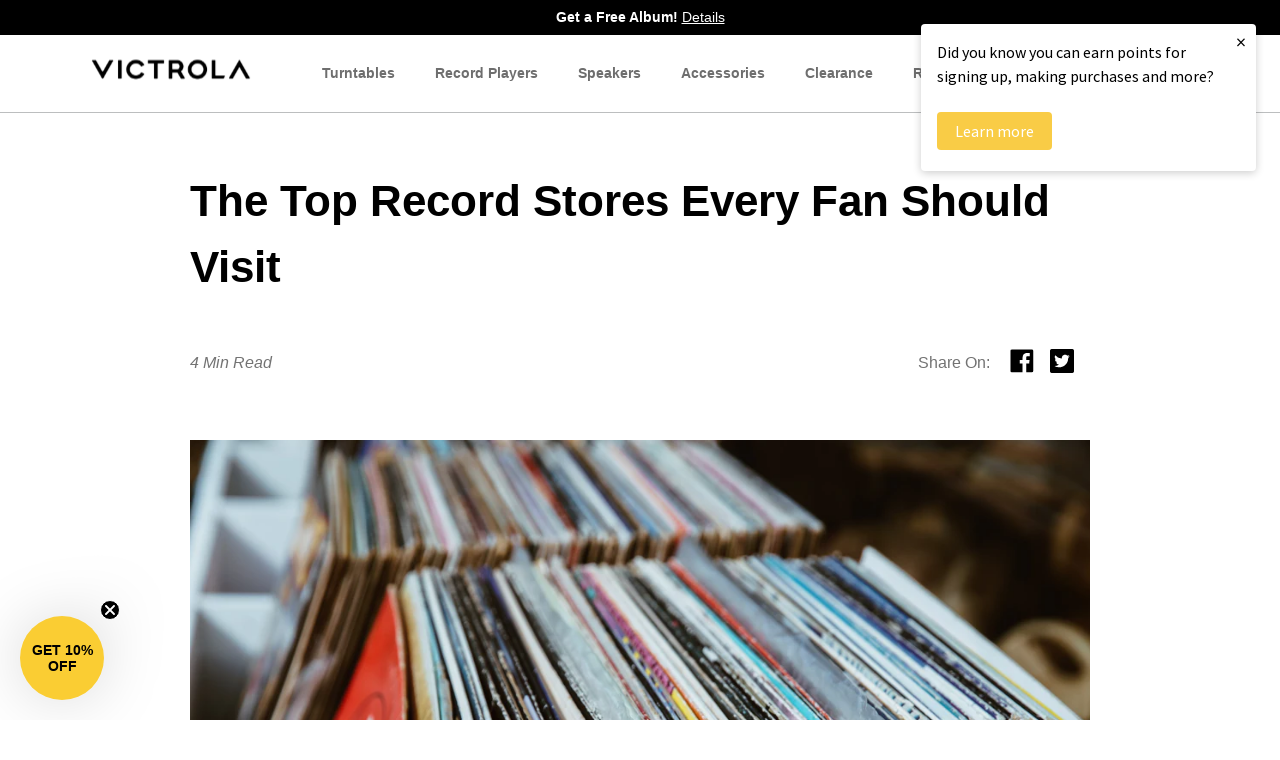

--- FILE ---
content_type: text/html; charset=utf-8
request_url: https://www.victrola.com/blogs/articles/the-top-record-stores-every-fan-should-visit
body_size: 173473
content:
<!doctype html>
<html class="no-js" lang="en">
  <head>
    <script type="application/vnd.locksmith+json" data-locksmith>{"version":"v254","locked":true,"initialized":false,"scope":"article","access_granted":false,"access_denied":true,"requires_customer":false,"manual_lock":true,"remote_lock":true,"has_timeout":false,"remote_rendered":null,"hide_resource":false,"hide_links_to_resource":false,"transparent":true,"locks":{"all":[612765],"opened":[]},"keys":[],"keys_signature":"3d0b6609cff8a3bca2ad64bd3e4035b7766138a2fc72a86d94b3c0287ac965ec","state":{"template":"article","theme":146738118827,"product":null,"collection":null,"page":null,"blog":"articles","article":29562961991,"app":null},"now":1769005683,"path":"\/blogs\/articles\/the-top-record-stores-every-fan-should-visit","locale_root_url":"\/","canonical_url":"https:\/\/www.victrola.com\/blogs\/articles\/the-top-record-stores-every-fan-should-visit","customer_id":null,"customer_id_signature":"3d0b6609cff8a3bca2ad64bd3e4035b7766138a2fc72a86d94b3c0287ac965ec","cart":null}</script><script data-locksmith>!function(){undefined;!function(){var s=window.Locksmith={},e=document.querySelector('script[type="application/vnd.locksmith+json"]'),n=e&&e.innerHTML;if(s.state={},s.util={},s.loading=!1,n)try{s.state=JSON.parse(n)}catch(d){}if(document.addEventListener&&document.querySelector){var o,a,i,t=[76,79,67,75,83,77,73,84,72,49,49],c=function(){a=t.slice(0)},l="style",r=function(e){e&&27!==e.keyCode&&"click"!==e.type||(document.removeEventListener("keydown",r),document.removeEventListener("click",r),o&&document.body.removeChild(o),o=null)};c(),document.addEventListener("keyup",function(e){if(e.keyCode===a[0]){if(clearTimeout(i),a.shift(),0<a.length)return void(i=setTimeout(c,1e3));c(),r(),(o=document.createElement("div"))[l].width="50%",o[l].maxWidth="1000px",o[l].height="85%",o[l].border="1px rgba(0, 0, 0, 0.2) solid",o[l].background="rgba(255, 255, 255, 0.99)",o[l].borderRadius="4px",o[l].position="fixed",o[l].top="50%",o[l].left="50%",o[l].transform="translateY(-50%) translateX(-50%)",o[l].boxShadow="0 2px 5px rgba(0, 0, 0, 0.3), 0 0 100vh 100vw rgba(0, 0, 0, 0.5)",o[l].zIndex="2147483645";var t=document.createElement("textarea");t.value=JSON.stringify(JSON.parse(n),null,2),t[l].border="none",t[l].display="block",t[l].boxSizing="border-box",t[l].width="100%",t[l].height="100%",t[l].background="transparent",t[l].padding="22px",t[l].fontFamily="monospace",t[l].fontSize="14px",t[l].color="#333",t[l].resize="none",t[l].outline="none",t.readOnly=!0,o.appendChild(t),document.body.appendChild(o),t.addEventListener("click",function(e){e.stopImmediatePropagation()}),t.select(),document.addEventListener("keydown",r),document.addEventListener("click",r)}})}s.isEmbedded=-1!==window.location.search.indexOf("_ab=0&_fd=0&_sc=1"),s.path=s.state.path||window.location.pathname,s.basePath=s.state.locale_root_url.concat("/apps/locksmith").replace(/^\/\//,"/"),s.reloading=!1,s.util.console=window.console||{log:function(){},error:function(){}},s.util.makeUrl=function(e,t){var n,o=s.basePath+e,a=[],i=s.cache();for(n in i)a.push(n+"="+encodeURIComponent(i[n]));for(n in t)a.push(n+"="+encodeURIComponent(t[n]));return s.state.customer_id&&(a.push("customer_id="+encodeURIComponent(s.state.customer_id)),a.push("customer_id_signature="+encodeURIComponent(s.state.customer_id_signature))),o+=(-1===o.indexOf("?")?"?":"&")+a.join("&")},s._initializeCallbacks=[],s.on=function(e,t){if("initialize"!==e)throw'Locksmith.on() currently only supports the "initialize" event';s._initializeCallbacks.push(t)},s.initializeSession=function(e){if(!s.isEmbedded){var t=!1,n=!0,o=!0;(e=e||{}).silent&&(o=n=!(t=!0)),s.ping({silent:t,spinner:n,reload:o,callback:function(){s._initializeCallbacks.forEach(function(e){e()})}})}},s.cache=function(e){var t={};try{var n=function a(e){return(document.cookie.match("(^|; )"+e+"=([^;]*)")||0)[2]};t=JSON.parse(decodeURIComponent(n("locksmith-params")||"{}"))}catch(d){}if(e){for(var o in e)t[o]=e[o];document.cookie="locksmith-params=; expires=Thu, 01 Jan 1970 00:00:00 GMT; path=/",document.cookie="locksmith-params="+encodeURIComponent(JSON.stringify(t))+"; path=/"}return t},s.cache.cart=s.state.cart,s.cache.cartLastSaved=null,s.params=s.cache(),s.util.reload=function(){s.reloading=!0;try{window.location.href=window.location.href.replace(/#.*/,"")}catch(d){s.util.console.error("Preferred reload method failed",d),window.location.reload()}},s.cache.saveCart=function(e){if(!s.cache.cart||s.cache.cart===s.cache.cartLastSaved)return e?e():null;var t=s.cache.cartLastSaved;s.cache.cartLastSaved=s.cache.cart,fetch("/cart/update.js",{method:"POST",headers:{"Content-Type":"application/json",Accept:"application/json"},body:JSON.stringify({attributes:{locksmith:s.cache.cart}})}).then(function(e){if(!e.ok)throw new Error("Cart update failed: "+e.status);return e.json()}).then(function(){e&&e()})["catch"](function(e){if(s.cache.cartLastSaved=t,!s.reloading)throw e})},s.util.spinnerHTML='<style>body{background:#FFF}@keyframes spin{from{transform:rotate(0deg)}to{transform:rotate(360deg)}}#loading{display:flex;width:100%;height:50vh;color:#777;align-items:center;justify-content:center}#loading .spinner{display:block;animation:spin 600ms linear infinite;position:relative;width:50px;height:50px}#loading .spinner-ring{stroke:currentColor;stroke-dasharray:100%;stroke-width:2px;stroke-linecap:round;fill:none}</style><div id="loading"><div class="spinner"><svg width="100%" height="100%"><svg preserveAspectRatio="xMinYMin"><circle class="spinner-ring" cx="50%" cy="50%" r="45%"></circle></svg></svg></div></div>',s.util.clobberBody=function(e){document.body.innerHTML=e},s.util.clobberDocument=function(e){e.responseText&&(e=e.responseText),document.documentElement&&document.removeChild(document.documentElement);var t=document.open("text/html","replace");t.writeln(e),t.close(),setTimeout(function(){var e=t.querySelector("[autofocus]");e&&e.focus()},100)},s.util.serializeForm=function(e){if(e&&"FORM"===e.nodeName){var t,n,o={};for(t=e.elements.length-1;0<=t;t-=1)if(""!==e.elements[t].name)switch(e.elements[t].nodeName){case"INPUT":switch(e.elements[t].type){default:case"text":case"hidden":case"password":case"button":case"reset":case"submit":o[e.elements[t].name]=e.elements[t].value;break;case"checkbox":case"radio":e.elements[t].checked&&(o[e.elements[t].name]=e.elements[t].value);break;case"file":}break;case"TEXTAREA":o[e.elements[t].name]=e.elements[t].value;break;case"SELECT":switch(e.elements[t].type){case"select-one":o[e.elements[t].name]=e.elements[t].value;break;case"select-multiple":for(n=e.elements[t].options.length-1;0<=n;n-=1)e.elements[t].options[n].selected&&(o[e.elements[t].name]=e.elements[t].options[n].value)}break;case"BUTTON":switch(e.elements[t].type){case"reset":case"submit":case"button":o[e.elements[t].name]=e.elements[t].value}}return o}},s.util.on=function(e,i,s,t){t=t||document;var c="locksmith-"+e+i,n=function(e){var t=e.target,n=e.target.parentElement,o=t&&t.className&&(t.className.baseVal||t.className)||"",a=n&&n.className&&(n.className.baseVal||n.className)||"";("string"==typeof o&&-1!==o.split(/\s+/).indexOf(i)||"string"==typeof a&&-1!==a.split(/\s+/).indexOf(i))&&!e[c]&&(e[c]=!0,s(e))};t.attachEvent?t.attachEvent(e,n):t.addEventListener(e,n,!1)},s.util.enableActions=function(e){s.util.on("click","locksmith-action",function(e){e.preventDefault();var t=e.target;t.dataset.confirmWith&&!confirm(t.dataset.confirmWith)||(t.disabled=!0,t.innerText=t.dataset.disableWith,s.post("/action",t.dataset.locksmithParams,{spinner:!1,type:"text",success:function(e){(e=JSON.parse(e.responseText)).message&&alert(e.message),s.util.reload()}}))},e)},s.util.inject=function(e,t){var n=["data","locksmith","append"];if(-1!==t.indexOf(n.join("-"))){var o=document.createElement("div");o.innerHTML=t,e.appendChild(o)}else e.innerHTML=t;var a,i,s=e.querySelectorAll("script");for(i=0;i<s.length;++i){a=s[i];var c=document.createElement("script");if(a.type&&(c.type=a.type),a.src)c.src=a.src;else{var l=document.createTextNode(a.innerHTML);c.appendChild(l)}e.appendChild(c)}var r=e.querySelector("[autofocus]");r&&r.focus()},s.post=function(e,t,n){!1!==(n=n||{}).spinner&&s.util.clobberBody(s.util.spinnerHTML);var o={};n.container===document?(o.layout=1,n.success=function(e){s.util.clobberDocument(e)}):n.container&&(o.layout=0,n.success=function(e){var t=document.getElementById(n.container);s.util.inject(t,e),t.id===t.firstChild.id&&t.parentElement.replaceChild(t.firstChild,t)}),n.form_type&&(t.form_type=n.form_type),n.include_layout_classes!==undefined&&(t.include_layout_classes=n.include_layout_classes),n.lock_id!==undefined&&(t.lock_id=n.lock_id),s.loading=!0;var a=s.util.makeUrl(e,o),i="json"===n.type||"text"===n.type;fetch(a,{method:"POST",headers:{"Content-Type":"application/json",Accept:i?"application/json":"text/html"},body:JSON.stringify(t)}).then(function(e){if(!e.ok)throw new Error("Request failed: "+e.status);return e.text()}).then(function(e){var t=n.success||s.util.clobberDocument;t(i?{responseText:e}:e)})["catch"](function(e){if(!s.reloading)if("dashboard.weglot.com"!==window.location.host){if(!n.silent)throw alert("Something went wrong! Please refresh and try again."),e;console.error(e)}else console.error(e)})["finally"](function(){s.loading=!1})},s.postResource=function(e,t){e.path=s.path,e.search=window.location.search,e.state=s.state,e.passcode&&(e.passcode=e.passcode.trim()),e.email&&(e.email=e.email.trim()),e.state.cart=s.cache.cart,e.locksmith_json=s.jsonTag,e.locksmith_json_signature=s.jsonTagSignature,s.post("/resource",e,t)},s.ping=function(e){if(!s.isEmbedded){e=e||{};var t=function(){e.reload?s.util.reload():"function"==typeof e.callback&&e.callback()};s.post("/ping",{path:s.path,search:window.location.search,state:s.state},{spinner:!!e.spinner,silent:"undefined"==typeof e.silent||e.silent,type:"text",success:function(e){e&&e.responseText?((e=JSON.parse(e.responseText)).messages&&0<e.messages.length&&s.showMessages(e.messages),e.cart&&s.cache.cart!==e.cart?(s.cache.cart=e.cart,s.cache.saveCart(function(){t(),e.cart&&e.cart.match(/^.+:/)&&s.util.reload()})):t()):console.error("[Locksmith] Invalid result in ping callback:",e)}})}},s.timeoutMonitor=function(){var e=s.cache.cart;s.ping({callback:function(){e!==s.cache.cart||setTimeout(function(){s.timeoutMonitor()},6e4)}})},s.showMessages=function(e){var t=document.createElement("div");t.style.position="fixed",t.style.left=0,t.style.right=0,t.style.bottom="-50px",t.style.opacity=0,t.style.background="#191919",t.style.color="#ddd",t.style.transition="bottom 0.2s, opacity 0.2s",t.style.zIndex=999999,t.innerHTML="        <style>          .locksmith-ab .locksmith-b { display: none; }          .locksmith-ab.toggled .locksmith-b { display: flex; }          .locksmith-ab.toggled .locksmith-a { display: none; }          .locksmith-flex { display: flex; flex-wrap: wrap; justify-content: space-between; align-items: center; padding: 10px 20px; }          .locksmith-message + .locksmith-message { border-top: 1px #555 solid; }          .locksmith-message a { color: inherit; font-weight: bold; }          .locksmith-message a:hover { color: inherit; opacity: 0.8; }          a.locksmith-ab-toggle { font-weight: inherit; text-decoration: underline; }          .locksmith-text { flex-grow: 1; }          .locksmith-cta { flex-grow: 0; text-align: right; }          .locksmith-cta button { transform: scale(0.8); transform-origin: left; }          .locksmith-cta > * { display: block; }          .locksmith-cta > * + * { margin-top: 10px; }          .locksmith-message a.locksmith-close { flex-grow: 0; text-decoration: none; margin-left: 15px; font-size: 30px; font-family: monospace; display: block; padding: 2px 10px; }                    @media screen and (max-width: 600px) {            .locksmith-wide-only { display: none !important; }            .locksmith-flex { padding: 0 15px; }            .locksmith-flex > * { margin-top: 5px; margin-bottom: 5px; }            .locksmith-cta { text-align: left; }          }                    @media screen and (min-width: 601px) {            .locksmith-narrow-only { display: none !important; }          }        </style>      "+e.map(function(e){return'<div class="locksmith-message">'+e+"</div>"}).join(""),document.body.appendChild(t),document.body.style.position="relative",document.body.parentElement.style.paddingBottom=t.offsetHeight+"px",setTimeout(function(){t.style.bottom=0,t.style.opacity=1},50),s.util.on("click","locksmith-ab-toggle",function(e){e.preventDefault();for(var t=e.target.parentElement;-1===t.className.split(" ").indexOf("locksmith-ab");)t=t.parentElement;-1!==t.className.split(" ").indexOf("toggled")?t.className=t.className.replace("toggled",""):t.className=t.className+" toggled"}),s.util.enableActions(t)}}()}();</script>
      <script data-locksmith>Locksmith.cache.cart=null</script>

  <script data-locksmith>Locksmith.jsonTag="{\"version\":\"v254\",\"locked\":true,\"initialized\":false,\"scope\":\"article\",\"access_granted\":false,\"access_denied\":true,\"requires_customer\":false,\"manual_lock\":true,\"remote_lock\":true,\"has_timeout\":false,\"remote_rendered\":null,\"hide_resource\":false,\"hide_links_to_resource\":false,\"transparent\":true,\"locks\":{\"all\":[612765],\"opened\":[]},\"keys\":[],\"keys_signature\":\"3d0b6609cff8a3bca2ad64bd3e4035b7766138a2fc72a86d94b3c0287ac965ec\",\"state\":{\"template\":\"article\",\"theme\":146738118827,\"product\":null,\"collection\":null,\"page\":null,\"blog\":\"articles\",\"article\":29562961991,\"app\":null},\"now\":1769005683,\"path\":\"\\\/blogs\\\/articles\\\/the-top-record-stores-every-fan-should-visit\",\"locale_root_url\":\"\\\/\",\"canonical_url\":\"https:\\\/\\\/www.victrola.com\\\/blogs\\\/articles\\\/the-top-record-stores-every-fan-should-visit\",\"customer_id\":null,\"customer_id_signature\":\"3d0b6609cff8a3bca2ad64bd3e4035b7766138a2fc72a86d94b3c0287ac965ec\",\"cart\":null}";Locksmith.jsonTagSignature="dd2f028180262dace7e87522bd3d26129d9dfbde40beb82c38d624d0038e13e0"</script>
    
    

    <script>
      window.dataLayer = window.dataLayer || [];
    </script>
    
    <!-- Critical: Initialize DataLayer immediately -->
    <!-- Defer Locksmith to reduce blocking time -->
    <script>
      // Initialize Locksmith non-blocking
      window.addEventListener('DOMContentLoaded', function() {
        var locksmithContainer = document.createElement('div');
        locksmithContainer.innerHTML = `&lt;script type=&quot;application/vnd.locksmith+json&quot; data-locksmith&gt;{&quot;version&quot;:&quot;v254&quot;,&quot;locked&quot;:true,&quot;initialized&quot;:false,&quot;scope&quot;:&quot;article&quot;,&quot;access_granted&quot;:false,&quot;access_denied&quot;:true,&quot;requires_customer&quot;:false,&quot;manual_lock&quot;:true,&quot;remote_lock&quot;:true,&quot;has_timeout&quot;:false,&quot;remote_rendered&quot;:null,&quot;hide_resource&quot;:false,&quot;hide_links_to_resource&quot;:false,&quot;transparent&quot;:true,&quot;locks&quot;:{&quot;all&quot;:[612765],&quot;opened&quot;:[]},&quot;keys&quot;:[],&quot;keys_signature&quot;:&quot;3d0b6609cff8a3bca2ad64bd3e4035b7766138a2fc72a86d94b3c0287ac965ec&quot;,&quot;state&quot;:{&quot;template&quot;:&quot;article&quot;,&quot;theme&quot;:146738118827,&quot;product&quot;:null,&quot;collection&quot;:null,&quot;page&quot;:null,&quot;blog&quot;:&quot;articles&quot;,&quot;article&quot;:29562961991,&quot;app&quot;:null},&quot;now&quot;:1769005683,&quot;path&quot;:&quot;\/blogs\/articles\/the-top-record-stores-every-fan-should-visit&quot;,&quot;locale_root_url&quot;:&quot;\/&quot;,&quot;canonical_url&quot;:&quot;https:\/\/www.victrola.com\/blogs\/articles\/the-top-record-stores-every-fan-should-visit&quot;,&quot;customer_id&quot;:null,&quot;customer_id_signature&quot;:&quot;3d0b6609cff8a3bca2ad64bd3e4035b7766138a2fc72a86d94b3c0287ac965ec&quot;,&quot;cart&quot;:null}&lt;/script&gt;&lt;script data-locksmith&gt;!function(){undefined;!function(){var s=window.Locksmith={},e=document.querySelector(&#39;script[type=&quot;application/vnd.locksmith+json&quot;]&#39;),n=e&amp;&amp;e.innerHTML;if(s.state={},s.util={},s.loading=!1,n)try{s.state=JSON.parse(n)}catch(d){}if(document.addEventListener&amp;&amp;document.querySelector){var o,a,i,t=[76,79,67,75,83,77,73,84,72,49,49],c=function(){a=t.slice(0)},l=&quot;style&quot;,r=function(e){e&amp;&amp;27!==e.keyCode&amp;&amp;&quot;click&quot;!==e.type||(document.removeEventListener(&quot;keydown&quot;,r),document.removeEventListener(&quot;click&quot;,r),o&amp;&amp;document.body.removeChild(o),o=null)};c(),document.addEventListener(&quot;keyup&quot;,function(e){if(e.keyCode===a[0]){if(clearTimeout(i),a.shift(),0&lt;a.length)return void(i=setTimeout(c,1e3));c(),r(),(o=document.createElement(&quot;div&quot;))[l].width=&quot;50%&quot;,o[l].maxWidth=&quot;1000px&quot;,o[l].height=&quot;85%&quot;,o[l].border=&quot;1px rgba(0, 0, 0, 0.2) solid&quot;,o[l].background=&quot;rgba(255, 255, 255, 0.99)&quot;,o[l].borderRadius=&quot;4px&quot;,o[l].position=&quot;fixed&quot;,o[l].top=&quot;50%&quot;,o[l].left=&quot;50%&quot;,o[l].transform=&quot;translateY(-50%) translateX(-50%)&quot;,o[l].boxShadow=&quot;0 2px 5px rgba(0, 0, 0, 0.3), 0 0 100vh 100vw rgba(0, 0, 0, 0.5)&quot;,o[l].zIndex=&quot;2147483645&quot;;var t=document.createElement(&quot;textarea&quot;);t.value=JSON.stringify(JSON.parse(n),null,2),t[l].border=&quot;none&quot;,t[l].display=&quot;block&quot;,t[l].boxSizing=&quot;border-box&quot;,t[l].width=&quot;100%&quot;,t[l].height=&quot;100%&quot;,t[l].background=&quot;transparent&quot;,t[l].padding=&quot;22px&quot;,t[l].fontFamily=&quot;monospace&quot;,t[l].fontSize=&quot;14px&quot;,t[l].color=&quot;#333&quot;,t[l].resize=&quot;none&quot;,t[l].outline=&quot;none&quot;,t.readOnly=!0,o.appendChild(t),document.body.appendChild(o),t.addEventListener(&quot;click&quot;,function(e){e.stopImmediatePropagation()}),t.select(),document.addEventListener(&quot;keydown&quot;,r),document.addEventListener(&quot;click&quot;,r)}})}s.isEmbedded=-1!==window.location.search.indexOf(&quot;_ab=0&amp;_fd=0&amp;_sc=1&quot;),s.path=s.state.path||window.location.pathname,s.basePath=s.state.locale_root_url.concat(&quot;/apps/locksmith&quot;).replace(/^\/\//,&quot;/&quot;),s.reloading=!1,s.util.console=window.console||{log:function(){},error:function(){}},s.util.makeUrl=function(e,t){var n,o=s.basePath+e,a=[],i=s.cache();for(n in i)a.push(n+&quot;=&quot;+encodeURIComponent(i[n]));for(n in t)a.push(n+&quot;=&quot;+encodeURIComponent(t[n]));return s.state.customer_id&amp;&amp;(a.push(&quot;customer_id=&quot;+encodeURIComponent(s.state.customer_id)),a.push(&quot;customer_id_signature=&quot;+encodeURIComponent(s.state.customer_id_signature))),o+=(-1===o.indexOf(&quot;?&quot;)?&quot;?&quot;:&quot;&amp;&quot;)+a.join(&quot;&amp;&quot;)},s._initializeCallbacks=[],s.on=function(e,t){if(&quot;initialize&quot;!==e)throw&#39;Locksmith.on() currently only supports the &quot;initialize&quot; event&#39;;s._initializeCallbacks.push(t)},s.initializeSession=function(e){if(!s.isEmbedded){var t=!1,n=!0,o=!0;(e=e||{}).silent&amp;&amp;(o=n=!(t=!0)),s.ping({silent:t,spinner:n,reload:o,callback:function(){s._initializeCallbacks.forEach(function(e){e()})}})}},s.cache=function(e){var t={};try{var n=function a(e){return(document.cookie.match(&quot;(^|; )&quot;+e+&quot;=([^;]*)&quot;)||0)[2]};t=JSON.parse(decodeURIComponent(n(&quot;locksmith-params&quot;)||&quot;{}&quot;))}catch(d){}if(e){for(var o in e)t[o]=e[o];document.cookie=&quot;locksmith-params=; expires=Thu, 01 Jan 1970 00:00:00 GMT; path=/&quot;,document.cookie=&quot;locksmith-params=&quot;+encodeURIComponent(JSON.stringify(t))+&quot;; path=/&quot;}return t},s.cache.cart=s.state.cart,s.cache.cartLastSaved=null,s.params=s.cache(),s.util.reload=function(){s.reloading=!0;try{window.location.href=window.location.href.replace(/#.*/,&quot;&quot;)}catch(d){s.util.console.error(&quot;Preferred reload method failed&quot;,d),window.location.reload()}},s.cache.saveCart=function(e){if(!s.cache.cart||s.cache.cart===s.cache.cartLastSaved)return e?e():null;var t=s.cache.cartLastSaved;s.cache.cartLastSaved=s.cache.cart,fetch(&quot;/cart/update.js&quot;,{method:&quot;POST&quot;,headers:{&quot;Content-Type&quot;:&quot;application/json&quot;,Accept:&quot;application/json&quot;},body:JSON.stringify({attributes:{locksmith:s.cache.cart}})}).then(function(e){if(!e.ok)throw new Error(&quot;Cart update failed: &quot;+e.status);return e.json()}).then(function(){e&amp;&amp;e()})[&quot;catch&quot;](function(e){if(s.cache.cartLastSaved=t,!s.reloading)throw e})},s.util.spinnerHTML=&#39;&lt;style&gt;body{background:#FFF}@keyframes spin{from{transform:rotate(0deg)}to{transform:rotate(360deg)}}#loading{display:flex;width:100%;height:50vh;color:#777;align-items:center;justify-content:center}#loading .spinner{display:block;animation:spin 600ms linear infinite;position:relative;width:50px;height:50px}#loading .spinner-ring{stroke:currentColor;stroke-dasharray:100%;stroke-width:2px;stroke-linecap:round;fill:none}&lt;/style&gt;&lt;div id=&quot;loading&quot;&gt;&lt;div class=&quot;spinner&quot;&gt;&lt;svg width=&quot;100%&quot; height=&quot;100%&quot;&gt;&lt;svg preserveAspectRatio=&quot;xMinYMin&quot;&gt;&lt;circle class=&quot;spinner-ring&quot; cx=&quot;50%&quot; cy=&quot;50%&quot; r=&quot;45%&quot;&gt;&lt;/circle&gt;&lt;/svg&gt;&lt;/svg&gt;&lt;/div&gt;&lt;/div&gt;&#39;,s.util.clobberBody=function(e){document.body.innerHTML=e},s.util.clobberDocument=function(e){e.responseText&amp;&amp;(e=e.responseText),document.documentElement&amp;&amp;document.removeChild(document.documentElement);var t=document.open(&quot;text/html&quot;,&quot;replace&quot;);t.writeln(e),t.close(),setTimeout(function(){var e=t.querySelector(&quot;[autofocus]&quot;);e&amp;&amp;e.focus()},100)},s.util.serializeForm=function(e){if(e&amp;&amp;&quot;FORM&quot;===e.nodeName){var t,n,o={};for(t=e.elements.length-1;0&lt;=t;t-=1)if(&quot;&quot;!==e.elements[t].name)switch(e.elements[t].nodeName){case&quot;INPUT&quot;:switch(e.elements[t].type){default:case&quot;text&quot;:case&quot;hidden&quot;:case&quot;password&quot;:case&quot;button&quot;:case&quot;reset&quot;:case&quot;submit&quot;:o[e.elements[t].name]=e.elements[t].value;break;case&quot;checkbox&quot;:case&quot;radio&quot;:e.elements[t].checked&amp;&amp;(o[e.elements[t].name]=e.elements[t].value);break;case&quot;file&quot;:}break;case&quot;TEXTAREA&quot;:o[e.elements[t].name]=e.elements[t].value;break;case&quot;SELECT&quot;:switch(e.elements[t].type){case&quot;select-one&quot;:o[e.elements[t].name]=e.elements[t].value;break;case&quot;select-multiple&quot;:for(n=e.elements[t].options.length-1;0&lt;=n;n-=1)e.elements[t].options[n].selected&amp;&amp;(o[e.elements[t].name]=e.elements[t].options[n].value)}break;case&quot;BUTTON&quot;:switch(e.elements[t].type){case&quot;reset&quot;:case&quot;submit&quot;:case&quot;button&quot;:o[e.elements[t].name]=e.elements[t].value}}return o}},s.util.on=function(e,i,s,t){t=t||document;var c=&quot;locksmith-&quot;+e+i,n=function(e){var t=e.target,n=e.target.parentElement,o=t&amp;&amp;t.className&amp;&amp;(t.className.baseVal||t.className)||&quot;&quot;,a=n&amp;&amp;n.className&amp;&amp;(n.className.baseVal||n.className)||&quot;&quot;;(&quot;string&quot;==typeof o&amp;&amp;-1!==o.split(/\s+/).indexOf(i)||&quot;string&quot;==typeof a&amp;&amp;-1!==a.split(/\s+/).indexOf(i))&amp;&amp;!e[c]&amp;&amp;(e[c]=!0,s(e))};t.attachEvent?t.attachEvent(e,n):t.addEventListener(e,n,!1)},s.util.enableActions=function(e){s.util.on(&quot;click&quot;,&quot;locksmith-action&quot;,function(e){e.preventDefault();var t=e.target;t.dataset.confirmWith&amp;&amp;!confirm(t.dataset.confirmWith)||(t.disabled=!0,t.innerText=t.dataset.disableWith,s.post(&quot;/action&quot;,t.dataset.locksmithParams,{spinner:!1,type:&quot;text&quot;,success:function(e){(e=JSON.parse(e.responseText)).message&amp;&amp;alert(e.message),s.util.reload()}}))},e)},s.util.inject=function(e,t){var n=[&quot;data&quot;,&quot;locksmith&quot;,&quot;append&quot;];if(-1!==t.indexOf(n.join(&quot;-&quot;))){var o=document.createElement(&quot;div&quot;);o.innerHTML=t,e.appendChild(o)}else e.innerHTML=t;var a,i,s=e.querySelectorAll(&quot;script&quot;);for(i=0;i&lt;s.length;++i){a=s[i];var c=document.createElement(&quot;script&quot;);if(a.type&amp;&amp;(c.type=a.type),a.src)c.src=a.src;else{var l=document.createTextNode(a.innerHTML);c.appendChild(l)}e.appendChild(c)}var r=e.querySelector(&quot;[autofocus]&quot;);r&amp;&amp;r.focus()},s.post=function(e,t,n){!1!==(n=n||{}).spinner&amp;&amp;s.util.clobberBody(s.util.spinnerHTML);var o={};n.container===document?(o.layout=1,n.success=function(e){s.util.clobberDocument(e)}):n.container&amp;&amp;(o.layout=0,n.success=function(e){var t=document.getElementById(n.container);s.util.inject(t,e),t.id===t.firstChild.id&amp;&amp;t.parentElement.replaceChild(t.firstChild,t)}),n.form_type&amp;&amp;(t.form_type=n.form_type),n.include_layout_classes!==undefined&amp;&amp;(t.include_layout_classes=n.include_layout_classes),n.lock_id!==undefined&amp;&amp;(t.lock_id=n.lock_id),s.loading=!0;var a=s.util.makeUrl(e,o),i=&quot;json&quot;===n.type||&quot;text&quot;===n.type;fetch(a,{method:&quot;POST&quot;,headers:{&quot;Content-Type&quot;:&quot;application/json&quot;,Accept:i?&quot;application/json&quot;:&quot;text/html&quot;},body:JSON.stringify(t)}).then(function(e){if(!e.ok)throw new Error(&quot;Request failed: &quot;+e.status);return e.text()}).then(function(e){var t=n.success||s.util.clobberDocument;t(i?{responseText:e}:e)})[&quot;catch&quot;](function(e){if(!s.reloading)if(&quot;dashboard.weglot.com&quot;!==window.location.host){if(!n.silent)throw alert(&quot;Something went wrong! Please refresh and try again.&quot;),e;console.error(e)}else console.error(e)})[&quot;finally&quot;](function(){s.loading=!1})},s.postResource=function(e,t){e.path=s.path,e.search=window.location.search,e.state=s.state,e.passcode&amp;&amp;(e.passcode=e.passcode.trim()),e.email&amp;&amp;(e.email=e.email.trim()),e.state.cart=s.cache.cart,e.locksmith_json=s.jsonTag,e.locksmith_json_signature=s.jsonTagSignature,s.post(&quot;/resource&quot;,e,t)},s.ping=function(e){if(!s.isEmbedded){e=e||{};var t=function(){e.reload?s.util.reload():&quot;function&quot;==typeof e.callback&amp;&amp;e.callback()};s.post(&quot;/ping&quot;,{path:s.path,search:window.location.search,state:s.state},{spinner:!!e.spinner,silent:&quot;undefined&quot;==typeof e.silent||e.silent,type:&quot;text&quot;,success:function(e){e&amp;&amp;e.responseText?((e=JSON.parse(e.responseText)).messages&amp;&amp;0&lt;e.messages.length&amp;&amp;s.showMessages(e.messages),e.cart&amp;&amp;s.cache.cart!==e.cart?(s.cache.cart=e.cart,s.cache.saveCart(function(){t(),e.cart&amp;&amp;e.cart.match(/^.+:/)&amp;&amp;s.util.reload()})):t()):console.error(&quot;[Locksmith] Invalid result in ping callback:&quot;,e)}})}},s.timeoutMonitor=function(){var e=s.cache.cart;s.ping({callback:function(){e!==s.cache.cart||setTimeout(function(){s.timeoutMonitor()},6e4)}})},s.showMessages=function(e){var t=document.createElement(&quot;div&quot;);t.style.position=&quot;fixed&quot;,t.style.left=0,t.style.right=0,t.style.bottom=&quot;-50px&quot;,t.style.opacity=0,t.style.background=&quot;#191919&quot;,t.style.color=&quot;#ddd&quot;,t.style.transition=&quot;bottom 0.2s, opacity 0.2s&quot;,t.style.zIndex=999999,t.innerHTML=&quot;        &lt;style&gt;          .locksmith-ab .locksmith-b { display: none; }          .locksmith-ab.toggled .locksmith-b { display: flex; }          .locksmith-ab.toggled .locksmith-a { display: none; }          .locksmith-flex { display: flex; flex-wrap: wrap; justify-content: space-between; align-items: center; padding: 10px 20px; }          .locksmith-message + .locksmith-message { border-top: 1px #555 solid; }          .locksmith-message a { color: inherit; font-weight: bold; }          .locksmith-message a:hover { color: inherit; opacity: 0.8; }          a.locksmith-ab-toggle { font-weight: inherit; text-decoration: underline; }          .locksmith-text { flex-grow: 1; }          .locksmith-cta { flex-grow: 0; text-align: right; }          .locksmith-cta button { transform: scale(0.8); transform-origin: left; }          .locksmith-cta &gt; * { display: block; }          .locksmith-cta &gt; * + * { margin-top: 10px; }          .locksmith-message a.locksmith-close { flex-grow: 0; text-decoration: none; margin-left: 15px; font-size: 30px; font-family: monospace; display: block; padding: 2px 10px; }                    @media screen and (max-width: 600px) {            .locksmith-wide-only { display: none !important; }            .locksmith-flex { padding: 0 15px; }            .locksmith-flex &gt; * { margin-top: 5px; margin-bottom: 5px; }            .locksmith-cta { text-align: left; }          }                    @media screen and (min-width: 601px) {            .locksmith-narrow-only { display: none !important; }          }        &lt;/style&gt;      &quot;+e.map(function(e){return&#39;&lt;div class=&quot;locksmith-message&quot;&gt;&#39;+e+&quot;&lt;/div&gt;&quot;}).join(&quot;&quot;),document.body.appendChild(t),document.body.style.position=&quot;relative&quot;,document.body.parentElement.style.paddingBottom=t.offsetHeight+&quot;px&quot;,setTimeout(function(){t.style.bottom=0,t.style.opacity=1},50),s.util.on(&quot;click&quot;,&quot;locksmith-ab-toggle&quot;,function(e){e.preventDefault();for(var t=e.target.parentElement;-1===t.className.split(&quot; &quot;).indexOf(&quot;locksmith-ab&quot;);)t=t.parentElement;-1!==t.className.split(&quot; &quot;).indexOf(&quot;toggled&quot;)?t.className=t.className.replace(&quot;toggled&quot;,&quot;&quot;):t.className=t.className+&quot; toggled&quot;}),s.util.enableActions(t)}}()}();&lt;/script&gt;
      &lt;script data-locksmith&gt;Locksmith.cache.cart=null&lt;/script&gt;

  &lt;script data-locksmith&gt;Locksmith.jsonTag=&quot;{\&quot;version\&quot;:\&quot;v254\&quot;,\&quot;locked\&quot;:true,\&quot;initialized\&quot;:false,\&quot;scope\&quot;:\&quot;article\&quot;,\&quot;access_granted\&quot;:false,\&quot;access_denied\&quot;:true,\&quot;requires_customer\&quot;:false,\&quot;manual_lock\&quot;:true,\&quot;remote_lock\&quot;:true,\&quot;has_timeout\&quot;:false,\&quot;remote_rendered\&quot;:null,\&quot;hide_resource\&quot;:false,\&quot;hide_links_to_resource\&quot;:false,\&quot;transparent\&quot;:true,\&quot;locks\&quot;:{\&quot;all\&quot;:[612765],\&quot;opened\&quot;:[]},\&quot;keys\&quot;:[],\&quot;keys_signature\&quot;:\&quot;3d0b6609cff8a3bca2ad64bd3e4035b7766138a2fc72a86d94b3c0287ac965ec\&quot;,\&quot;state\&quot;:{\&quot;template\&quot;:\&quot;article\&quot;,\&quot;theme\&quot;:146738118827,\&quot;product\&quot;:null,\&quot;collection\&quot;:null,\&quot;page\&quot;:null,\&quot;blog\&quot;:\&quot;articles\&quot;,\&quot;article\&quot;:29562961991,\&quot;app\&quot;:null},\&quot;now\&quot;:1769005683,\&quot;path\&quot;:\&quot;\\\/blogs\\\/articles\\\/the-top-record-stores-every-fan-should-visit\&quot;,\&quot;locale_root_url\&quot;:\&quot;\\\/\&quot;,\&quot;canonical_url\&quot;:\&quot;https:\\\/\\\/www.victrola.com\\\/blogs\\\/articles\\\/the-top-record-stores-every-fan-should-visit\&quot;,\&quot;customer_id\&quot;:null,\&quot;customer_id_signature\&quot;:\&quot;3d0b6609cff8a3bca2ad64bd3e4035b7766138a2fc72a86d94b3c0287ac965ec\&quot;,\&quot;cart\&quot;:null}&quot;;Locksmith.jsonTagSignature=&quot;dd2f028180262dace7e87522bd3d26129d9dfbde40beb82c38d624d0038e13e0&quot;&lt;/script&gt;`;
        var scripts = locksmithContainer.querySelectorAll('script');
        scripts.forEach(function(script) {
          var newScript = document.createElement('script');
          if (script.src) {
            newScript.src = script.src;
            newScript.async = true;
          } else {
            newScript.textContent = script.textContent;
          }
          newScript.setAttribute('data-locksmith', '');
          document.head.appendChild(newScript);
        });
      });
    </script>

    <!-- Defer non-critical tracking scripts -->
    <script>
      // Optimized GTM loading
      (function(w,d,s,l,i){
        function loadGTM() {
          w[l]=w[l]||[];w[l].push({'gtm.start':new Date().getTime(),event:'gtm.js'});
          var f=d.getElementsByTagName(s)[0],j=d.createElement(s);
          j.async=true;j.src='https://www.googletagmanager.com/gtm.js?id='+i;
          f.parentNode.insertBefore(j,f);
        }
        if (document.readyState === 'complete') {
          loadGTM();
        } else {
          window.addEventListener('load', loadGTM);
        }
      })(window,document,'script','dataLayer','GTM-P6KNK86');
      

    </script>
    
    <!-- Geo redirect - optimized -->
    <script>
      (function(){
        var showContent = function(){
          var style = document.getElementById('georedirect1690218666263style');
          if(style) style.innerHTML='body{opacity:1.0 !important;}';
        };
        var script = document.createElement('script');
        script.async = true;
        script.src = 'https://g10498469755.co/gr?id=-Na7sWWERIjfQLMuA8mR&bots=disallow&refurl='+document.referrer+'&winurl='+encodeURIComponent(window.location);
        script.onerror = showContent;
        document.head.appendChild(script);
        window.georedirect1690218666263loaded = function(redirect) {
          setTimeout(showContent, redirect ? 5000 : 0);
        };
        // Fallback timeout
        setTimeout(showContent, 12000);
      })();
    </script>
    

    <meta charset="utf-8">
    <meta http-equiv="X-UA-Compatible" content="IE=edge">
    <meta name="viewport" content="width=device-width,initial-scale=1">
    <meta name="theme-color" content="">
    <link rel="canonical" href="https://www.victrola.com/blogs/articles/the-top-record-stores-every-fan-should-visit">
    <link rel="preconnect" href="https://cdn.shopify.com" crossorigin>
    <link rel="preconnect" href="https://fonts.googleapis.com">
    <link rel="preconnect" href="https://www.googletagmanager.com">
    <link rel="dns-prefetch" href="https://apps.bazaarvoice.com">
    <link rel="dns-prefetch" href="https://sapi.negate.io">
    <link rel="dns-prefetch" href="https://g10498469755.co">
    <link rel="dns-prefetch" href="https://d10lpsik1i8c69.cloudfront.net">
    <link rel="dns-prefetch" href="https://client.prod.mplat-ppcprotect.com">

    <link rel="apple-touch-icon" sizes="180x180" href="//www.victrola.com/cdn/shop/t/67/assets/apple-touch-icon.png?v=53851388207598110281754330850">
    <link rel="icon" type="image/png" sizes="32x32" href="//www.victrola.com/cdn/shop/t/67/assets/favicon-32x32.png?v=24118625253103752041754330849">
    <link rel="icon" type="image/png" sizes="16x16" href="//www.victrola.com/cdn/shop/t/67/assets/favicon-16x16.png?v=42001793838357448121754330848">
    <link rel="manifest" href="//www.victrola.com/cdn/shop/t/67/assets/site.webmanifest?v=153470329064077402901754330848">
    <link rel="mask-icon" href="//www.victrola.com/cdn/shop/t/67/assets/safari-pinned-tab.svg?v=117174174354614732591754330848" color="#fb661f">
    <meta name="msapplication-TileColor" content="#fb661f">
    <meta name="theme-color" content="#000000">

<title>
      The Top Record Stores Every Fan Should Visit
 &ndash; Victrola</title>

    
<meta name="description" content="We&#39;re breaking down the most iconic record stores that every music fan should visit. Start planing today!">


    <meta property="og:site_name" content="Victrola">
<meta property="og:url" content="https://www.victrola.com/blogs/articles/the-top-record-stores-every-fan-should-visit"><meta property="og:title" content="The Top Record Stores Every Fan Should Visit">
<meta property="og:type" content="article">
<meta property="og:description" content="We&#39;re breaking down the most iconic record stores that every music fan should visit. Start planing today!">
<meta property="og:image" content="//www.victrola.com/cdn/shop/articles/records-for-sale_4460x4460_93f6682d-b8de-4b07-9f86-27f30e34a607.jpg?v=1549644370">
<meta property="og:image:secure_url" content="//www.victrola.com/cdn/shop/articles/records-for-sale_4460x4460_93f6682d-b8de-4b07-9f86-27f30e34a607.jpg?v=1549644370">
<meta name="twitter:card" content="summary_large_image"><meta name="twitter:title" content="The Top Record Stores Every Fan Should Visit">
<meta name="twitter:description" content="We&#39;re breaking down the most iconic record stores that every music fan should visit. Start planing today!">
<meta name="twitter:image" content="//www.victrola.com/cdn/shop/articles/records-for-sale_4460x4460_93f6682d-b8de-4b07-9f86-27f30e34a607.jpg?v=1549644370">
<!-- Microsoft Teams fallback -->
<meta name="image" content="//www.victrola.com/cdn/shop/articles/records-for-sale_4460x4460_93f6682d-b8de-4b07-9f86-27f30e34a607.jpg?v=1549644370">

    <meta name="google-site-verification" content="_iPNFzrZYboAzlalLyVAsrn-gLdWgxkpuhkN-pBqf4A" />
  
  	<meta name="facebook-domain-verification" content="03nb85vscs32cwba2fvbelndwkoxm1" />
    <meta name="google-site-verification" content="66rc0HGSvW6ncyknG2Fma2uKKbkYOlpL1v6-zKaRIuQ" />

    <script>window.performance && window.performance.mark && window.performance.mark('shopify.content_for_header.start');</script><meta id="shopify-digital-wallet" name="shopify-digital-wallet" content="/22450063/digital_wallets/dialog">
<meta name="shopify-checkout-api-token" content="fdd877a922e387290d90d63949ab50ee">
<link rel="alternate" type="application/atom+xml" title="Feed" href="/blogs/articles" />
<script async="async" src="/checkouts/internal/preloads.js?locale=en-US"></script>
<link rel="preconnect" href="https://shop.app" crossorigin="anonymous">
<script async="async" src="https://shop.app/checkouts/internal/preloads.js?locale=en-US&shop_id=22450063" crossorigin="anonymous"></script>
<script id="apple-pay-shop-capabilities" type="application/json">{"shopId":22450063,"countryCode":"US","currencyCode":"USD","merchantCapabilities":["supports3DS"],"merchantId":"gid:\/\/shopify\/Shop\/22450063","merchantName":"Victrola","requiredBillingContactFields":["postalAddress","email","phone"],"requiredShippingContactFields":["postalAddress","email","phone"],"shippingType":"shipping","supportedNetworks":["visa","masterCard","amex","discover","elo","jcb"],"total":{"type":"pending","label":"Victrola","amount":"1.00"},"shopifyPaymentsEnabled":true,"supportsSubscriptions":true}</script>
<script id="shopify-features" type="application/json">{"accessToken":"fdd877a922e387290d90d63949ab50ee","betas":["rich-media-storefront-analytics"],"domain":"www.victrola.com","predictiveSearch":true,"shopId":22450063,"locale":"en"}</script>
<script>var Shopify = Shopify || {};
Shopify.shop = "victrola-com.myshopify.com";
Shopify.locale = "en";
Shopify.currency = {"active":"USD","rate":"1.0"};
Shopify.country = "US";
Shopify.theme = {"name":"BWS - [ main ]","id":146738118827,"schema_name":"Victrola 2.0","schema_version":"1.0.0","theme_store_id":null,"role":"main"};
Shopify.theme.handle = "null";
Shopify.theme.style = {"id":null,"handle":null};
Shopify.cdnHost = "www.victrola.com/cdn";
Shopify.routes = Shopify.routes || {};
Shopify.routes.root = "/";</script>
<script type="module">!function(o){(o.Shopify=o.Shopify||{}).modules=!0}(window);</script>
<script>!function(o){function n(){var o=[];function n(){o.push(Array.prototype.slice.apply(arguments))}return n.q=o,n}var t=o.Shopify=o.Shopify||{};t.loadFeatures=n(),t.autoloadFeatures=n()}(window);</script>
<script>
  window.ShopifyPay = window.ShopifyPay || {};
  window.ShopifyPay.apiHost = "shop.app\/pay";
  window.ShopifyPay.redirectState = null;
</script>
<script id="shop-js-analytics" type="application/json">{"pageType":"article"}</script>
<script defer="defer" async type="module" src="//www.victrola.com/cdn/shopifycloud/shop-js/modules/v2/client.init-shop-cart-sync_BdyHc3Nr.en.esm.js"></script>
<script defer="defer" async type="module" src="//www.victrola.com/cdn/shopifycloud/shop-js/modules/v2/chunk.common_Daul8nwZ.esm.js"></script>
<script type="module">
  await import("//www.victrola.com/cdn/shopifycloud/shop-js/modules/v2/client.init-shop-cart-sync_BdyHc3Nr.en.esm.js");
await import("//www.victrola.com/cdn/shopifycloud/shop-js/modules/v2/chunk.common_Daul8nwZ.esm.js");

  window.Shopify.SignInWithShop?.initShopCartSync?.({"fedCMEnabled":true,"windoidEnabled":true});

</script>
<script>
  window.Shopify = window.Shopify || {};
  if (!window.Shopify.featureAssets) window.Shopify.featureAssets = {};
  window.Shopify.featureAssets['shop-js'] = {"shop-cart-sync":["modules/v2/client.shop-cart-sync_QYOiDySF.en.esm.js","modules/v2/chunk.common_Daul8nwZ.esm.js"],"init-fed-cm":["modules/v2/client.init-fed-cm_DchLp9rc.en.esm.js","modules/v2/chunk.common_Daul8nwZ.esm.js"],"shop-button":["modules/v2/client.shop-button_OV7bAJc5.en.esm.js","modules/v2/chunk.common_Daul8nwZ.esm.js"],"init-windoid":["modules/v2/client.init-windoid_DwxFKQ8e.en.esm.js","modules/v2/chunk.common_Daul8nwZ.esm.js"],"shop-cash-offers":["modules/v2/client.shop-cash-offers_DWtL6Bq3.en.esm.js","modules/v2/chunk.common_Daul8nwZ.esm.js","modules/v2/chunk.modal_CQq8HTM6.esm.js"],"shop-toast-manager":["modules/v2/client.shop-toast-manager_CX9r1SjA.en.esm.js","modules/v2/chunk.common_Daul8nwZ.esm.js"],"init-shop-email-lookup-coordinator":["modules/v2/client.init-shop-email-lookup-coordinator_UhKnw74l.en.esm.js","modules/v2/chunk.common_Daul8nwZ.esm.js"],"pay-button":["modules/v2/client.pay-button_DzxNnLDY.en.esm.js","modules/v2/chunk.common_Daul8nwZ.esm.js"],"avatar":["modules/v2/client.avatar_BTnouDA3.en.esm.js"],"init-shop-cart-sync":["modules/v2/client.init-shop-cart-sync_BdyHc3Nr.en.esm.js","modules/v2/chunk.common_Daul8nwZ.esm.js"],"shop-login-button":["modules/v2/client.shop-login-button_D8B466_1.en.esm.js","modules/v2/chunk.common_Daul8nwZ.esm.js","modules/v2/chunk.modal_CQq8HTM6.esm.js"],"init-customer-accounts-sign-up":["modules/v2/client.init-customer-accounts-sign-up_C8fpPm4i.en.esm.js","modules/v2/client.shop-login-button_D8B466_1.en.esm.js","modules/v2/chunk.common_Daul8nwZ.esm.js","modules/v2/chunk.modal_CQq8HTM6.esm.js"],"init-shop-for-new-customer-accounts":["modules/v2/client.init-shop-for-new-customer-accounts_CVTO0Ztu.en.esm.js","modules/v2/client.shop-login-button_D8B466_1.en.esm.js","modules/v2/chunk.common_Daul8nwZ.esm.js","modules/v2/chunk.modal_CQq8HTM6.esm.js"],"init-customer-accounts":["modules/v2/client.init-customer-accounts_dRgKMfrE.en.esm.js","modules/v2/client.shop-login-button_D8B466_1.en.esm.js","modules/v2/chunk.common_Daul8nwZ.esm.js","modules/v2/chunk.modal_CQq8HTM6.esm.js"],"shop-follow-button":["modules/v2/client.shop-follow-button_CkZpjEct.en.esm.js","modules/v2/chunk.common_Daul8nwZ.esm.js","modules/v2/chunk.modal_CQq8HTM6.esm.js"],"lead-capture":["modules/v2/client.lead-capture_BntHBhfp.en.esm.js","modules/v2/chunk.common_Daul8nwZ.esm.js","modules/v2/chunk.modal_CQq8HTM6.esm.js"],"checkout-modal":["modules/v2/client.checkout-modal_CfxcYbTm.en.esm.js","modules/v2/chunk.common_Daul8nwZ.esm.js","modules/v2/chunk.modal_CQq8HTM6.esm.js"],"shop-login":["modules/v2/client.shop-login_Da4GZ2H6.en.esm.js","modules/v2/chunk.common_Daul8nwZ.esm.js","modules/v2/chunk.modal_CQq8HTM6.esm.js"],"payment-terms":["modules/v2/client.payment-terms_MV4M3zvL.en.esm.js","modules/v2/chunk.common_Daul8nwZ.esm.js","modules/v2/chunk.modal_CQq8HTM6.esm.js"]};
</script>
<script>(function() {
  var isLoaded = false;
  function asyncLoad() {
    if (isLoaded) return;
    isLoaded = true;
    var urls = ["https:\/\/d23dclunsivw3h.cloudfront.net\/redirect-app.js?shop=victrola-com.myshopify.com","https:\/\/config.gorgias.chat\/bundle-loader\/01GYCC965HH43WWNPFDR2GG671?source=shopify1click\u0026shop=victrola-com.myshopify.com","\/\/cdn.shopify.com\/proxy\/b525e79678894bd8f75f88fbd629ba71c741be177edae183788a215d163181d6\/apps.bazaarvoice.com\/deployments\/victrola\/main_site\/production\/en_US\/bv.js?shop=victrola-com.myshopify.com\u0026sp-cache-control=cHVibGljLCBtYXgtYWdlPTkwMA","https:\/\/cdn.9gtb.com\/loader.js?g_cvt_id=df6b60f7-0bd9-4849-9dcc-591d876db97f\u0026shop=victrola-com.myshopify.com"];
    for (var i = 0; i < urls.length; i++) {
      var s = document.createElement('script');
      s.type = 'text/javascript';
      s.async = true;
      s.src = urls[i];
      var x = document.getElementsByTagName('script')[0];
      x.parentNode.insertBefore(s, x);
    }
  };
  if(window.attachEvent) {
    window.attachEvent('onload', asyncLoad);
  } else {
    window.addEventListener('load', asyncLoad, false);
  }
})();</script>
<script id="__st">var __st={"a":22450063,"offset":-18000,"reqid":"b789f431-a1a6-4f92-b7c8-63003ef7d5e5-1769005683","pageurl":"www.victrola.com\/blogs\/articles\/the-top-record-stores-every-fan-should-visit","s":"articles-29562961991","u":"20250f3519e1","p":"article","rtyp":"article","rid":29562961991};</script>
<script>window.ShopifyPaypalV4VisibilityTracking = true;</script>
<script id="captcha-bootstrap">!function(){'use strict';const t='contact',e='account',n='new_comment',o=[[t,t],['blogs',n],['comments',n],[t,'customer']],c=[[e,'customer_login'],[e,'guest_login'],[e,'recover_customer_password'],[e,'create_customer']],r=t=>t.map((([t,e])=>`form[action*='/${t}']:not([data-nocaptcha='true']) input[name='form_type'][value='${e}']`)).join(','),a=t=>()=>t?[...document.querySelectorAll(t)].map((t=>t.form)):[];function s(){const t=[...o],e=r(t);return a(e)}const i='password',u='form_key',d=['recaptcha-v3-token','g-recaptcha-response','h-captcha-response',i],f=()=>{try{return window.sessionStorage}catch{return}},m='__shopify_v',_=t=>t.elements[u];function p(t,e,n=!1){try{const o=window.sessionStorage,c=JSON.parse(o.getItem(e)),{data:r}=function(t){const{data:e,action:n}=t;return t[m]||n?{data:e,action:n}:{data:t,action:n}}(c);for(const[e,n]of Object.entries(r))t.elements[e]&&(t.elements[e].value=n);n&&o.removeItem(e)}catch(o){console.error('form repopulation failed',{error:o})}}const l='form_type',E='cptcha';function T(t){t.dataset[E]=!0}const w=window,h=w.document,L='Shopify',v='ce_forms',y='captcha';let A=!1;((t,e)=>{const n=(g='f06e6c50-85a8-45c8-87d0-21a2b65856fe',I='https://cdn.shopify.com/shopifycloud/storefront-forms-hcaptcha/ce_storefront_forms_captcha_hcaptcha.v1.5.2.iife.js',D={infoText:'Protected by hCaptcha',privacyText:'Privacy',termsText:'Terms'},(t,e,n)=>{const o=w[L][v],c=o.bindForm;if(c)return c(t,g,e,D).then(n);var r;o.q.push([[t,g,e,D],n]),r=I,A||(h.body.append(Object.assign(h.createElement('script'),{id:'captcha-provider',async:!0,src:r})),A=!0)});var g,I,D;w[L]=w[L]||{},w[L][v]=w[L][v]||{},w[L][v].q=[],w[L][y]=w[L][y]||{},w[L][y].protect=function(t,e){n(t,void 0,e),T(t)},Object.freeze(w[L][y]),function(t,e,n,w,h,L){const[v,y,A,g]=function(t,e,n){const i=e?o:[],u=t?c:[],d=[...i,...u],f=r(d),m=r(i),_=r(d.filter((([t,e])=>n.includes(e))));return[a(f),a(m),a(_),s()]}(w,h,L),I=t=>{const e=t.target;return e instanceof HTMLFormElement?e:e&&e.form},D=t=>v().includes(t);t.addEventListener('submit',(t=>{const e=I(t);if(!e)return;const n=D(e)&&!e.dataset.hcaptchaBound&&!e.dataset.recaptchaBound,o=_(e),c=g().includes(e)&&(!o||!o.value);(n||c)&&t.preventDefault(),c&&!n&&(function(t){try{if(!f())return;!function(t){const e=f();if(!e)return;const n=_(t);if(!n)return;const o=n.value;o&&e.removeItem(o)}(t);const e=Array.from(Array(32),(()=>Math.random().toString(36)[2])).join('');!function(t,e){_(t)||t.append(Object.assign(document.createElement('input'),{type:'hidden',name:u})),t.elements[u].value=e}(t,e),function(t,e){const n=f();if(!n)return;const o=[...t.querySelectorAll(`input[type='${i}']`)].map((({name:t})=>t)),c=[...d,...o],r={};for(const[a,s]of new FormData(t).entries())c.includes(a)||(r[a]=s);n.setItem(e,JSON.stringify({[m]:1,action:t.action,data:r}))}(t,e)}catch(e){console.error('failed to persist form',e)}}(e),e.submit())}));const S=(t,e)=>{t&&!t.dataset[E]&&(n(t,e.some((e=>e===t))),T(t))};for(const o of['focusin','change'])t.addEventListener(o,(t=>{const e=I(t);D(e)&&S(e,y())}));const B=e.get('form_key'),M=e.get(l),P=B&&M;t.addEventListener('DOMContentLoaded',(()=>{const t=y();if(P)for(const e of t)e.elements[l].value===M&&p(e,B);[...new Set([...A(),...v().filter((t=>'true'===t.dataset.shopifyCaptcha))])].forEach((e=>S(e,t)))}))}(h,new URLSearchParams(w.location.search),n,t,e,['guest_login'])})(!0,!0)}();</script>
<script integrity="sha256-4kQ18oKyAcykRKYeNunJcIwy7WH5gtpwJnB7kiuLZ1E=" data-source-attribution="shopify.loadfeatures" defer="defer" src="//www.victrola.com/cdn/shopifycloud/storefront/assets/storefront/load_feature-a0a9edcb.js" crossorigin="anonymous"></script>
<script crossorigin="anonymous" defer="defer" src="//www.victrola.com/cdn/shopifycloud/storefront/assets/shopify_pay/storefront-65b4c6d7.js?v=20250812"></script>
<script data-source-attribution="shopify.dynamic_checkout.dynamic.init">var Shopify=Shopify||{};Shopify.PaymentButton=Shopify.PaymentButton||{isStorefrontPortableWallets:!0,init:function(){window.Shopify.PaymentButton.init=function(){};var t=document.createElement("script");t.src="https://www.victrola.com/cdn/shopifycloud/portable-wallets/latest/portable-wallets.en.js",t.type="module",document.head.appendChild(t)}};
</script>
<script data-source-attribution="shopify.dynamic_checkout.buyer_consent">
  function portableWalletsHideBuyerConsent(e){var t=document.getElementById("shopify-buyer-consent"),n=document.getElementById("shopify-subscription-policy-button");t&&n&&(t.classList.add("hidden"),t.setAttribute("aria-hidden","true"),n.removeEventListener("click",e))}function portableWalletsShowBuyerConsent(e){var t=document.getElementById("shopify-buyer-consent"),n=document.getElementById("shopify-subscription-policy-button");t&&n&&(t.classList.remove("hidden"),t.removeAttribute("aria-hidden"),n.addEventListener("click",e))}window.Shopify?.PaymentButton&&(window.Shopify.PaymentButton.hideBuyerConsent=portableWalletsHideBuyerConsent,window.Shopify.PaymentButton.showBuyerConsent=portableWalletsShowBuyerConsent);
</script>
<script data-source-attribution="shopify.dynamic_checkout.cart.bootstrap">document.addEventListener("DOMContentLoaded",(function(){function t(){return document.querySelector("shopify-accelerated-checkout-cart, shopify-accelerated-checkout")}if(t())Shopify.PaymentButton.init();else{new MutationObserver((function(e,n){t()&&(Shopify.PaymentButton.init(),n.disconnect())})).observe(document.body,{childList:!0,subtree:!0})}}));
</script>
<link id="shopify-accelerated-checkout-styles" rel="stylesheet" media="screen" href="https://www.victrola.com/cdn/shopifycloud/portable-wallets/latest/accelerated-checkout-backwards-compat.css" crossorigin="anonymous">
<style id="shopify-accelerated-checkout-cart">
        #shopify-buyer-consent {
  margin-top: 1em;
  display: inline-block;
  width: 100%;
}

#shopify-buyer-consent.hidden {
  display: none;
}

#shopify-subscription-policy-button {
  background: none;
  border: none;
  padding: 0;
  text-decoration: underline;
  font-size: inherit;
  cursor: pointer;
}

#shopify-subscription-policy-button::before {
  box-shadow: none;
}

      </style>

<script>window.performance && window.performance.mark && window.performance.mark('shopify.content_for_header.end');</script>
    
    <script>
      // Optimized script loader - simplified version
      (function() {
        var loaded = false;
        function loadDeferredScripts() {
          if (loaded) return;
          loaded = true;
          
          var scripts = document.querySelectorAll('script[data-src]');
          scripts.forEach(function(script) {
            script.src = script.getAttribute('data-src');
            script.removeAttribute('data-src');
          });
          
          var links = document.querySelectorAll('link[data-href]');
          links.forEach(function(link) {
            link.href = link.getAttribute('data-href');
            link.removeAttribute('data-href');
          });
          
          // Dispatch custom events for compatibility
          setTimeout(function() {
            document.dispatchEvent(new CustomEvent('StartAsyncLoading'));
            document.dispatchEvent(new CustomEvent('StartKernelLoading'));
          }, 100);
        }
        
        // Load on user interaction or after timeout
        var events = ['mousedown', 'mousemove', 'keydown', 'scroll', 'touchstart', 'click'];
        events.forEach(function(event) {
          document.addEventListener(event, loadDeferredScripts, { once: true, passive: true });
        });
        
        // Fallback timeout
        setTimeout(loadDeferredScripts, 3000);
      })();
    </script>

    <!---->

    <script type="application/ld+json">
    {
        "@context": "http://schema.org",
        "@type": "Organization",
        "legalName": "Victrola",
        "url": "https://victrola.com/",
        "contactPoint": [{
            "@type": "ContactPoint",
            "telephone": "+1-877-483-2497",
            "contactType": "customer service"
        }],
        "logo": "https://cdn.shopify.com/s/files/1/2245/0063/t/3/assets/logo.png",
        "sameAs": ["https://www.facebook.com/Victrolacom-725495344316811/", "https://www.instagram.com/victrolaplayer/"]
    }
</script>

<script type="application/ld+json">
    {
        "@context": "http://schema.org",
        "@type": "WebSite",
        "name": "Victrola",
        "url": "https://victrola.com/",
        "potentialAction": {
            "@type": "SearchAction",
            "target": " https://victrola.com/search?q={search_term_string}",
            "query-input": "required name=search_term_string"
        }
    }
</script><script type="application/ld+json">
    {
        "@context": "https://schema.org",
        "@type": "BlogPosting",
        "mainEntityOfPage": {
            "@type": "WebPage",
            "@id": "/blogs/articles/the-top-record-stores-every-fan-should-visit"
        },
        "headline": "The Top Record Stores Every Fan Should Visit",
        "image": "//www.victrola.com/cdn/shop/articles/records-for-sale_4460x4460_93f6682d-b8de-4b07-9f86-27f30e34a607.jpg?v=1549644370",
        "author": {
            "@type": "Organization",
            "name": "Victrola"
        },
        "publisher": {
            "@type": "Organization",
            "name": "Victrola",
            "logo": {
                "@type": "ImageObject",
                "url": "https://cdn.shopify.com/s/files/1/2245/0063/t/3/assets/logo.png"
            }
        },
        "datePublished": "2019-06-12"
    }
</script>

    <noscript><link rel="stylesheet" href="//www.victrola.com/cdn/shop/t/67/assets/bundle.scss?v=12155671953081590981768501931"></noscript>


    <style>
      /* Critical Above-the-Fold CSS */
      :root {
        --font-serif: Times, serif;
        --font-sans: 'Helvetica Neue', Helvetica, Arial, sans-serif;
        --body: 'Helvetica Neue', Helvetica, Arial, sans-serif;
        --helveticaneue: 'Helvetica Neue', Helvetica, Arial, sans-serif;
        --heading: var(--helveticaneue);
        --color-dblue: #00247a;
        --color-blue: #025f70;
        --color-orange: #fb661f;
        --color-red: #ff0000;
        --color-egg: #edebdf;
        --color-purple: #464bc6;
        --color-yellow: #facd34;

        --color-white : #fff;
        --color-black : #000;
        --color-gray : #2c2c2c;
        --color-newgrey : #d1d3d4;
        --color-darkgrey : #bcbebf;

        --color-coal: #202125;
        --color-silver: #999;
        --color-fog: #bcbec0;
        --color-smoke: #e5e5e5;
        --color-cloud: #f2f2f2;

        --color-error: #db5b70;
        --color-warning: #e8db34;
        --color-info: #facd34;
        --success: #5bdb86; 

        --link_color: var(--color-info);
        --heading_color: var(--color-black);

        --thin: 300;
        --normal: 400;
        --semibold: 500;
      }


    </style>

    <style data-shopify>
      :root {
        --bold: 600;
        --thick: 900;

        --heading_weight: var(--bold);
        --heading_font: var(--heading);

        --heading_h1: 2.75em;
        --heading_h2: 2.5em;
        --heading_h3: 1.8em;
        --heading_h4: 1.6em;
        --heading_h5: 1.4em;
        --heading_h6: 1.3em;
        --heading_h7: 1em;

        --heading_h1__mobile: 2em;
        --heading_h2__mobile: 1.8em;
        --heading_h3__mobile: 1.6em;
        --heading_h4__mobile: 1.4em;
        --heading_h5__mobile: 1.2em;
        --heading_h6__mobile: 1.1em;
        --heading_h7__mobile: 1em;

        --container_sm: 625px;
        --container: 1400px;
        --container_xl: 1600px;

        --mobile: 320px;
        --tablet: 720px;
        --tablet_xl: 768px;
        --laptop: 960px;
        --desktop: 1200px;
        --desktop_xl: 1400px;
      }

      *,
      *::before,
      *::after {
        box-sizing: inherit;
      }

      body {
        font-size: 16px;
        line-height: 1.6rem;
        font-family: var(--font-sans);
        margin: 0;
      }

      
    </style>
    
    <link href="//www.victrola.com/cdn/shop/t/67/assets/base.css?v=136540967454374743651768501931" rel="stylesheet" type="text/css" media="all" />
<link rel="stylesheet" href="//www.victrola.com/cdn/shop/t/67/assets/component-predictive-search.css?v=85913294783299393391754330850" media="print" onload="this.media='all'"><script>document.documentElement.className = document.documentElement.className.replace('no-js', ' js ');
    if (Shopify.designMode) {
      document.documentElement.classList.add('shopify-design-mode');
    }
    </script>
    
    <!--begin-bc-sf-filter-css-->
		<style data-id="bc-sf-filter-style" type="text/css">
      #bc-sf-filter-options-wrapper .bc-sf-filter-option-block .bc-sf-filter-block-title h3,
      #bc-sf-filter-tree-h .bc-sf-filter-option-block .bc-sf-filter-block-title a {font-size: 14px !important;font-weight: 600 !important;text-transform: none !important;}
    
     .bc-sf-filter-option-block .bc-sf-filter-block-title h3>span:before {}
      .bc-sf-filter-option-block .bc-sf-filter-block-title h3>span.up:before {}
    
      #bc-sf-filter-options-wrapper .bc-sf-filter-option-block .bc-sf-filter-block-content ul li a,
      #bc-sf-filter-tree-h .bc-sf-filter-option-block .bc-sf-filter-block-content ul li a,
      .bc-sf-filter-option-block-sub_category .bc-sf-filter-block-content ul li h3 a,
      .bc-sf-filter-selection-wrapper .bc-sf-filter-selected-items .selected-item>a,
      .bc-sf-filter-selection-wrapper .bc-sf-filter-block-title h3,
      .bc-sf-filter-clear, 
      .bc-sf-filter-clear-all{font-size: 13px !important;}
    
      .bc-sf-filter-option-block-sub_category .bc-sf-filter-option-single-list li span.sub-icon:before {}
      .bc-sf-filter-option-block-sub_category .bc-sf-filter-option-single-list li span.sub-icon.sub-up:before {}

      #bc-sf-filter-tree-mobile button {}
    </style><link href="//www.victrola.com/cdn/shop/t/67/assets/bc-sf-filter.scss.css?v=116881903260690692631759180393" rel="stylesheet" type="text/css" media="all" /><!--start-bc-al-css--><!--end-bc-al-css-->
    <!--start-bc-widget-css--><!--end-bc-widget-css-->

    <!--end-bc-sf-filter-css-->

    <!-- AdTheorent script moved to app-lazy-loader.liquid for better performance -->

    <!-- Microsoft Clarity - Heat map -->
    <script type="text/javascript">
      (function(c,l,a,r,i,t,y){
          c[a]=c[a]||function(){(c[a].q=c[a].q||[]).push(arguments)};
          t=l.createElement(r);t.async=1;t.src="https://www.clarity.ms/tag/"+i;
          y=l.getElementsByTagName(r)[0];y.parentNode.insertBefore(t,y);
      })(window, document, "clarity", "script", "i8gtxig9cl");
    </script>

  
  
  
  

  <script>
  // Lazy load script for apps
  document.addEventListener("DOMContentLoaded", function() {
     let scriptLoaded = false;
     let interactionTimeout;
  
     // Critical scripts that need to load first (jQuery)
     const priorityScripts = [
         'https://ajax.googleapis.com/ajax/libs/jquery/3.7.0/jquery.min.js'
     ];

     // Scripts that depend on jQuery and other libraries
     const dependentScripts = [
         '//www.victrola.com/cdn/shop/t/67/assets/constants.js?v=95358004781563950421754330850',
         '//www.victrola.com/cdn/shop/t/67/assets/pubsub.js?v=2921868252632587581754330851',
         '//www.victrola.com/cdn/shop/t/67/assets/global.js?v=139061676694430148761761841332',
         'https://cdn.jsdelivr.net/npm/swiper@11/swiper-bundle.min.js',
         "//www.victrola.com/cdn/shop/t/67/assets/bc-sf-filter-lib.js?v=25550936016050030821754330850",
         "//www.victrola.com/cdn/shop/t/67/assets/bc-sf-search.js?v=87487182149882261081754330852",
         "//www.victrola.com/cdn/shop/t/67/assets/bc-sf-filter.js?v=180125200766784503541758129494",
         "//www.victrola.com/cdn/shop/t/67/assets/bc-sf-filter-init.js?v=116769351199482042381754330849"
     ];

     // Third-party scripts that can load independently
     const thirdPartyScripts = [
         'https://client.prod.mplat-ppcprotect.com/KsJvS6BQ8WwNGjKQfA0LfOXngO4xF38a01ZfYqaA_js.js',
         'https://d10lpsik1i8c69.cloudfront.net/w.js',
         'https://apps.bazaarvoice.com/deployments/victrola/main_site/production/en_US/bv.js',
         'https://sapi.negate.io/script/GdctX1bf/5Kuc/W6CuvKfA==?shop=victrola-com.myshopify.com',
         'https://acsbapp.com/apps/app/dist/js/app.js',
         'https://a.klaviyo.com/media/js/onsite/onsite.js',
         'https://static.klaviyo.com/onsite/js/klaviyo.js?company_id=XXZnVe',
         'https://static.klaviyo.com/onsite/js/XXZnVe/klaviyo.js?company_id=XXZnVe',
         'https://static.tadpull.com/tadpull.js?orgId=CBKSGP&amp;system=SHOPIFY&amp;traditional=true&amp;url=t.victrola.com'
     ];
  
     // List of CSS links URLs
     const styleUrls = [
         '//www.victrola.com/cdn/shop/t/67/assets/bundle.scss?v=12155671953081590981768501931',
         'https://cdnjs.cloudflare.com/ajax/libs/font-awesome/4.7.0/css/font-awesome.min.css',
         'https://cdn.jsdelivr.net/npm/swiper@11/swiper-bundle.min.css'
     ];

     // Function to handle Accessibee script configuration
     function configureAccessibee() {
         if (typeof acsbJS !== 'undefined') {
             acsbJS.init({
                 statementLink: '',
                 footerHtml: '',
                 hideMobile: true,
                 hideTrigger: false,
                 disableBgProcess: false,
                 language: 'en',
                 position: 'left',
                 leadColor: '#146ff8',
                 triggerColor: '#146ff8',
                 triggerRadius: '50%',
                 triggerPositionX: 'right',
                 triggerPositionY: 'bottom',
                 triggerIcon: 'people',
                 triggerSize: 'small',
                 triggerOffsetX: 20,
                 triggerOffsetY: 20,
                 mobile: {
                     triggerSize: 'small',
                     triggerPositionX: 'right',
                     triggerPositionY: 'bottom',
                     triggerOffsetX: 10,
                     triggerOffsetY: 10,
                     triggerRadius: '50%'
                 }
             });
         }
     }

     // Function to handle Klaviyo script configuration
     function configureKlaviyo() {
         if (typeof klaviyo !== 'undefined') {
             klaviyo.init({
                 account: 'XXZnVe',
                 platform: "shopify"
             });
             
             klaviyo.enable("backinstock",{ 
                 trigger: {
                     product_page_text: "Notify Me When Available",
                     product_page_class: "btn",
                     product_page_text_align: "center",
                     product_page_margin: "0px",
                     replace_anchor: true
                 },
                 modal: {
                     headline: "{product_name}",
                     body_content: "Register to receive a notification when this item comes back in stock.",
                     email_field_label: "Email",
                     button_label: "Notify me when available",
                     subscription_success_label: "You're in! We'll let you know when it's back.",
                     footer_content: '',
                     additional_styles: "@import url('https://fonts.googleapis.com/css?family=Helvetica+Neue');",
                     drop_background_color: "#000",
                     background_color: "#fff",
                     text_color: "#222",
                     button_text_color: "#fff",
                     button_background_color: "#439fdb",
                     close_button_color: "#ccc",
                     error_background_color: "#fcd6d7",
                     error_text_color: "#C72E2F",
                     success_background_color: "#d3efcd",
                     success_text_color: "#1B9500"
                 }
             });

             // Klaviyo add to cart abandon tracking
             window.addEventListener("load", function() {
                 var _learnq = window._learnq || [];
                 var addToCartButton = document.querySelector("form[action*='/cart/add'] input[type='submit']");
                 if (addToCartButton) {
                     addToCartButton.addEventListener('mousedown', function(){
                         _learnq.push(['track', 'Added to Cart', item]);
                     });
                 }
             });
         }
     }

     // Function to handle AdTheorent pixel tracking
     function configureAdTheorent() {
         var a_id = 7976;
         var product_id = '[PRODUCT_ID]';
         var p_url = encodeURIComponent(window.location.href);
         var uqNum = Math.random() * 10000000000000;
         var i = document.createElement('img');
         var px = 'https://px.adentifi.com/Pixels?a_id=' + a_id + ';rev=[INSERT REVENUE MACRO HERE];p_url=' + p_url + ';product_id=' + product_id + ';uq=' + uqNum;
         i.setAttribute('src', px);
         i.setAttribute('height', '1');
         i.setAttribute('width', '1');
         i.setAttribute('style', 'display:none');
         document.body.appendChild(i);
     }

     // Function to initialize Klaviyo proxy and configuration
     function initializeKlaviyoProxy() {
         // Set Klaviyo reviews product design mode
         window.klaviyoReviewsProductDesignMode = false;
         
         // Initialize Klaviyo proxy (moved from theme.liquid)
         !function(){if(!window.klaviyo){window._klOnsite=window._klOnsite||[];try{window.klaviyo=new Proxy({},{get:function(n,i){return"push"===i?function(){var n;(n=window._klOnsite).push.apply(n,arguments)}:function(){for(var n=arguments.length,o=new Array(n),w=0;w<n;w++)o[w]=arguments[w];var t="function"==typeof o[o.length-1]?o.pop():void 0,e=new Promise((function(n){window._klOnsite.push([i].concat(o,[function(i){t&&t(i),n(i)}]))}));return e}}})}catch(n){window.klaviyo=window.klaviyo||[],window.klaviyo.push=function(){var n;(n=window._klOnsite).push.apply(n,arguments)}}}}();
     }

     // Function to handle script loading with configuration
     function handleScriptLoad(script, url) {
         if (url.includes('acsbapp.com')) {
             // This is the Accessibee script
             script.onload = function() {
                 // Wait a bit for the script to initialize
                 setTimeout(configureAccessibee, 100);
             };
         } else if (url.includes('klaviyo.com')) {
             // This is a Klaviyo script
             script.onload = function() {
                 // Wait a bit for the script to initialize
                 setTimeout(configureKlaviyo, 100);
             };
         }
     }
    
     function humanInteraction() {
         if (!scriptLoaded) {
             let output = false;
             
             // Function to load scripts sequentially
             function loadScriptSequentially(urls, callback) {
                 if (urls.length === 0) {
                     if (callback) callback();
                     return;
                 }
                 
                 const url = urls[0];
                 const remainingUrls = urls.slice(1);
                 
                 if (url) {
                     let script = document.createElement("script");
                     script.src = url;
                     script.defer = true;
                     
                     script.onload = function() {
                         // Handle script configuration
                         if (url.includes('acsbapp.com')) {
                             setTimeout(configureAccessibee, 100);
                         } else if (url.includes('klaviyo.com')) {
                             setTimeout(configureKlaviyo, 100);
                         }
                         
                         // Load next script
                         loadScriptSequentially(remainingUrls, callback);
                     };
                     
                     script.onerror = function() {
                         // Continue loading even if one script fails
                         loadScriptSequentially(remainingUrls, callback);
                     };
                     
                     document.head.appendChild(script);
                     output = true;
                 } else {
                     // Skip empty URLs
                     loadScriptSequentially(remainingUrls, callback);
                 }
             }
             
             // Function to load scripts in parallel
             function loadScriptsInParallel(urls) {
                 urls.forEach(url => {
                     if (url) {
                         let script = document.createElement("script");
                         script.src = url;
                         script.defer = true;
                         
                         // Handle script configuration
                         handleScriptLoad(script, url);
                         
                         document.head.appendChild(script);
                         output = true;
                     }
                 });
             }
             
             // Load CSS styles first
             const hasValidStyles = styleUrls.some(url => url);
             if (hasValidStyles) {
                 styleUrls.forEach(url => {
                     if (url) {
                         let style = document.createElement("link");
                         style.rel = "stylesheet";
                         style.href = url;
                         document.head.appendChild(style);
                         output = true;
                     }
                 });
             }
             
             // Load priority scripts first (jQuery), then dependent scripts, then third-party scripts in parallel
             loadScriptSequentially(priorityScripts, function() {
                 // jQuery is loaded, now load dependent scripts
                 loadScriptSequentially(dependentScripts, function() {
                     // All dependent scripts loaded, now load third-party scripts in parallel
                     loadScriptsInParallel(thirdPartyScripts);
                 });
             });
             
             // Initialize AdTheorent pixel tracking
             configureAdTheorent();
             
             // Initialize Klaviyo proxy and configuration
             initializeKlaviyoProxy();
             
             scriptLoaded = true;
             clearTimeout(interactionTimeout);
         }
     }
  
     document.addEventListener('click', humanInteraction);
     document.addEventListener('scroll', humanInteraction);
     document.addEventListener('touchstart', humanInteraction);
     document.addEventListener('mousemove', humanInteraction);
     document.addEventListener('keydown', humanInteraction);
  
     interactionTimeout = setTimeout(function() {
         if (!scriptLoaded) {
             humanInteraction();
         }
     }, 40000); 
  });
  </script>
  <!-- BEGIN app block: shopify://apps/powerful-form-builder/blocks/app-embed/e4bcb1eb-35b2-42e6-bc37-bfe0e1542c9d --><script type="text/javascript" hs-ignore data-cookieconsent="ignore">
  var Globo = Globo || {};
  var globoFormbuilderRecaptchaInit = function(){};
  var globoFormbuilderHcaptchaInit = function(){};
  window.Globo.FormBuilder = window.Globo.FormBuilder || {};
  window.Globo.FormBuilder.shop = {"configuration":{"money_format":"${{amount}}"},"pricing":{"features":{"bulkOrderForm":true,"cartForm":true,"fileUpload":100,"removeCopyright":true,"restrictedEmailDomains":true,"metrics":true}},"settings":{"copyright":"Powered by <a href=\"https://globosoftware.net\" target=\"_blank\">Globo</a> <a href=\"https://apps.shopify.com/form-builder-contact-form\" target=\"_blank\">Contact Form</a>","hideWaterMark":false,"reCaptcha":{"recaptchaType":"v2","siteKey":false,"languageCode":"en"},"hCaptcha":{"siteKey":false},"scrollTop":false,"customCssCode":"","customCssEnabled":false,"additionalColumns":[]},"encryption_form_id":1,"url":"https://app.powerfulform.com/","CDN_URL":"https://dxo9oalx9qc1s.cloudfront.net","app_id":"1783207"};

  if(window.Globo.FormBuilder.shop.settings.customCssEnabled && window.Globo.FormBuilder.shop.settings.customCssCode){
    const customStyle = document.createElement('style');
    customStyle.type = 'text/css';
    customStyle.innerHTML = window.Globo.FormBuilder.shop.settings.customCssCode;
    document.head.appendChild(customStyle);
  }

  window.Globo.FormBuilder.forms = [];
    
      
      
      
      window.Globo.FormBuilder.forms[3834] = {"3834":{"header":{"active":true,"title":"Registration Form","description":"\u003cp\u003e\u003cbr\u003e\u003c\/p\u003e"},"elements":[{"id":"text","type":"text","label":"First Name","placeholder":"","description":"","limitCharacters":false,"characters":100,"hideLabel":false,"keepPositionLabel":false,"required":true,"ifHideLabel":false,"inputIcon":"","columnWidth":50},{"id":"text-2","type":"text","label":"Last Name","placeholder":"","description":"","limitCharacters":false,"characters":100,"hideLabel":false,"keepPositionLabel":false,"required":true,"ifHideLabel":false,"inputIcon":"","columnWidth":50},{"id":"email","type":"email","label":"Email","placeholder":"","description":"","limitCharacters":false,"characters":100,"hideLabel":false,"keepPositionLabel":false,"required":true,"ifHideLabel":false,"inputIcon":"","columnWidth":100},{"id":"text-3","type":"text","label":"Street Address","placeholder":"","description":"","limitCharacters":false,"characters":100,"hideLabel":false,"keepPositionLabel":false,"required":true,"ifHideLabel":false,"inputIcon":"","columnWidth":100},{"id":"text-4","type":"text","label":"City","placeholder":"","description":"","limitCharacters":false,"characters":100,"hideLabel":false,"keepPositionLabel":false,"required":true,"ifHideLabel":false,"inputIcon":"","columnWidth":50},{"id":"text-5","type":"text","label":"State","placeholder":"","description":"","limitCharacters":false,"characters":100,"hideLabel":false,"keepPositionLabel":false,"required":true,"ifHideLabel":false,"inputIcon":"","columnWidth":50},{"id":"text-6","type":"text","label":"Zip Code","placeholder":"","description":"","limitCharacters":false,"characters":100,"hideLabel":false,"keepPositionLabel":false,"required":true,"ifHideLabel":false,"inputIcon":"","columnWidth":50},{"id":"phone","type":"phone","label":"Phone","placeholder":"","description":"","validatePhone":false,"onlyShowFlag":false,"defaultCountryCode":"us","limitCharacters":false,"characters":100,"hideLabel":false,"keepPositionLabel":false,"required":true,"ifHideLabel":false,"inputIcon":"","columnWidth":50},{"id":"file","type":"file","label":"Upload a picture of the front of the unit","button-text":"Choose file","placeholder":"","allowed-multiple":false,"allowed-extensions":["jpg","jpeg","png","pdf"],"description":"","uploadPending":"File is uploading. Please wait a second...","uploadSuccess":"File uploaded successfully","hideLabel":false,"keepPositionLabel":false,"required":true,"ifHideLabel":false,"inputIcon":"","columnWidth":100},{"id":"file-2","type":"file","label":"Upload a picture of the back label showing model \"VTA-240B\", and your initials and date written in pen:","button-text":"Choose file","placeholder":"","allowed-multiple":false,"allowed-extensions":["jpg","jpeg","png"],"description":"Make sure you write your initials and date on the label before taking the photo","uploadPending":"File is uploading. Please wait a second...","uploadSuccess":"File uploaded successfully","hideLabel":false,"keepPositionLabel":false,"required":true,"ifHideLabel":false,"inputIcon":"","columnWidth":100},{"id":"file-3","type":"file","label":"Upload a picture of the back label showing production date \"09\/2021\", and your initials and date written in pen:","button-text":"Choose file","placeholder":"","allowed-multiple":false,"allowed-extensions":["jpg","jpeg","png"],"description":"Make sure you write your initials and date on the label before taking the photo","uploadPending":"File is uploading. Please wait a second...","uploadSuccess":"File uploaded successfully","hideLabel":false,"keepPositionLabel":false,"required":true,"ifHideLabel":false,"inputIcon":"","columnWidth":100},{"id":"acceptTerms","type":"acceptTerms","label":"I hereby verify that the information I have provided is correct, and that I have complied with all requirements of the above-referenced recall for seeking a replacement of the VTA-240B record player. I understand that I will be receiving a Victrola 270B model which has the same color and aesthetic as the recalled 240B model and also includes a CD and cassette player at no additional charge.","rawOption":"Yes","defaultSelected":false,"description":"","required":true,"columnWidth":100},{"id":"acceptTerms-2","type":"acceptTerms","label":"I agree to dispose of the unit as directed by Victrola after my registration is confirmed via email.","rawOption":"Yes","defaultSelected":false,"description":"","required":true,"columnWidth":100}],"add-elements":null,"footer":{"description":"","previousText":"Previous","nextText":"Next","submitText":"Submit","resetButton":false,"resetButtonText":"Reset","submitFullWidth":false,"submitAlignment":"left"},"mail":{"admin":null,"customer":{"enable":false,"emailType":"elementEmail","selectEmail":"onlyEmail","emailId":"email","emailConditional":false,"note":"Thanks for submitting","toggle-variables":"\u003ctable class=\"header row\" style=\"width: 100%; border-spacing: 0; border-collapse: collapse; margin: 40px 0 20px;\"\u003e\n\u003ctbody\u003e\n\u003ctr\u003e\n\u003ctd class=\"header__cell\" style=\"font-family: -apple-system, BlinkMacSystemFont, Roboto, Oxygen, Ubuntu, Cantarell, Fira Sans, Droid Sans, Helvetica Neue, sans-serif;\"\u003e\u003ccenter\u003e\n\u003ctable class=\"container\" style=\"width: 559px; text-align: left; border-spacing: 0px; border-collapse: collapse; margin: 0px auto;\"\u003e\n\u003ctbody\u003e\n\u003ctr\u003e\n\u003ctd style=\"font-family: -apple-system, BlinkMacSystemFont, Roboto, Oxygen, Ubuntu, Cantarell, 'Fira Sans', 'Droid Sans', 'Helvetica Neue', sans-serif; width: 544.219px;\"\u003e\n\u003ctable class=\"row\" style=\"width: 100%; border-spacing: 0; border-collapse: collapse;\"\u003e\n\u003ctbody\u003e\n\u003ctr\u003e\n\u003ctd class=\"shop-name__cell\" style=\"font-family: -apple-system, BlinkMacSystemFont, Roboto, Oxygen, Ubuntu, Cantarell, Fira Sans, Droid Sans, Helvetica Neue, sans-serif;\"\u003e\n\u003ch1 class=\"shop-name__text\" style=\"font-weight: normal; font-size: 30px; color: #333; margin: 0;\"\u003e\u003ca class=\"shop_name\" target=\"_blank\" rel=\"noopener\"\u003eShop\u003c\/a\u003e\u003c\/h1\u003e\n\u003c\/td\u003e\n\u003ctd class=\"order-number__cell\" style=\"font-family: -apple-system, BlinkMacSystemFont, Roboto, Oxygen, Ubuntu, Cantarell, Fira Sans, Droid Sans, Helvetica Neue, sans-serif; font-size: 14px; color: #999;\" align=\"right\"\u003e\u0026nbsp;\u003c\/td\u003e\n\u003c\/tr\u003e\n\u003c\/tbody\u003e\n\u003c\/table\u003e\n\u003c\/td\u003e\n\u003c\/tr\u003e\n\u003c\/tbody\u003e\n\u003c\/table\u003e\n\u003c\/center\u003e\u003c\/td\u003e\n\u003c\/tr\u003e\n\u003c\/tbody\u003e\n\u003c\/table\u003e\n\u003ctable class=\"row content\" style=\"width: 100%; border-spacing: 0; border-collapse: collapse;\"\u003e\n\u003ctbody\u003e\n\u003ctr\u003e\n\u003ctd class=\"content__cell\" style=\"font-family: -apple-system, BlinkMacSystemFont, Roboto, Oxygen, Ubuntu, Cantarell, Fira Sans, Droid Sans, Helvetica Neue, sans-serif; padding-bottom: 40px;\"\u003e\u003ccenter\u003e\n\u003ctable class=\"container\" style=\"width: 560px; text-align: left; border-spacing: 0; border-collapse: collapse; margin: 0 auto;\"\u003e\n\u003ctbody\u003e\n\u003ctr\u003e\n\u003ctd style=\"font-family: -apple-system, BlinkMacSystemFont, Roboto, Oxygen, Ubuntu, Cantarell, Fira Sans, Droid Sans, Helvetica Neue, sans-serif;\"\u003e\n\u003ch2 class=\"quote-heading\" style=\"font-weight: normal; font-size: 24px; margin: 0 0 10px;\"\u003eThanks for your submission\u003c\/h2\u003e\n\u003cp class=\"quote-heading-message\"\u003eHi, we are getting your submission. We will get back to you shortly.\u003c\/p\u003e\n\u003c\/td\u003e\n\u003c\/tr\u003e\n\u003c\/tbody\u003e\n\u003c\/table\u003e\n\u003ctable class=\"row section\" style=\"width: 100%; border-spacing: 0; border-collapse: collapse; border-top-width: 1px; border-top-color: #e5e5e5; border-top-style: solid;\"\u003e\n\u003ctbody\u003e\n\u003ctr\u003e\n\u003ctd class=\"section__cell\" style=\"font-family: -apple-system, BlinkMacSystemFont, Roboto, Oxygen, Ubuntu, Cantarell, Fira Sans, Droid Sans, Helvetica Neue, sans-serif; padding: 40px 0;\"\u003e\u003ccenter\u003e\n\u003ctable class=\"container\" style=\"width: 560px; text-align: left; border-spacing: 0; border-collapse: collapse; margin: 0 auto;\"\u003e\n\u003ctbody\u003e\n\u003ctr\u003e\n\u003ctd style=\"font-family: -apple-system, BlinkMacSystemFont, Roboto, Oxygen, Ubuntu, Cantarell, Fira Sans, Droid Sans, Helvetica Neue, sans-serif;\"\u003e\n\u003ch3 class=\"more-information\"\u003eMore information\u003c\/h3\u003e\n\u003cp\u003e{{data}}\u003c\/p\u003e\n\u003c\/td\u003e\n\u003c\/tr\u003e\n\u003c\/tbody\u003e\n\u003c\/table\u003e\n\u003c\/center\u003e\u003c\/td\u003e\n\u003c\/tr\u003e\n\u003c\/tbody\u003e\n\u003c\/table\u003e\n\u003ctable class=\"row footer\" style=\"width: 100%; border-spacing: 0; border-collapse: collapse; border-top-width: 1px; border-top-color: #e5e5e5; border-top-style: solid;\"\u003e\n\u003ctbody\u003e\n\u003ctr\u003e\n\u003ctd class=\"footer__cell\" style=\"font-family: -apple-system, BlinkMacSystemFont, Roboto, Oxygen, Ubuntu, Cantarell, Fira Sans, Droid Sans, Helvetica Neue, sans-serif; padding: 35px 0;\"\u003e\u003ccenter\u003e\n\u003ctable class=\"container\" style=\"width: 560px; text-align: left; border-spacing: 0; border-collapse: collapse; margin: 0 auto;\"\u003e\n\u003ctbody\u003e\n\u003ctr\u003e\n\u003ctd style=\"font-family: -apple-system, BlinkMacSystemFont, Roboto, Oxygen, Ubuntu, Cantarell, Fira Sans, Droid Sans, Helvetica Neue, sans-serif;\"\u003e\n\u003cp class=\"contact\" style=\"text-align: center;\"\u003eIf you have any questions, reply to this email or contact us at \u003ca href=\"mailto:amyu@victrola.com\"\u003eamyu@victrola.com\u003c\/a\u003e\u003c\/p\u003e\n\u003c\/td\u003e\n\u003c\/tr\u003e\n\u003ctr\u003e\n\u003ctd style=\"font-family: -apple-system, BlinkMacSystemFont, Roboto, Oxygen, Ubuntu, Cantarell, Fira Sans, Droid Sans, Helvetica Neue, sans-serif;\"\u003e\n\u003cp class=\"disclaimer__subtext\" style=\"color: #999; line-height: 150%; font-size: 14px; margin: 0; text-align: center;\"\u003eClick \u003ca href=\"[UNSUBSCRIBEURL]\"\u003ehere\u003c\/a\u003e to unsubscribe\u003c\/p\u003e\n\u003c\/td\u003e\n\u003c\/tr\u003e\n\u003c\/tbody\u003e\n\u003c\/table\u003e\n\u003c\/center\u003e\u003c\/td\u003e\n\u003c\/tr\u003e\n\u003c\/tbody\u003e\n\u003c\/table\u003e\n\u003c\/center\u003e\u003c\/td\u003e\n\u003c\/tr\u003e\n\u003c\/tbody\u003e\n\u003c\/table\u003e","subject":"Thanks for submitting","content":"\u003cp\u003eform.Sidebar Mail Customer Content Default\u003c\/p\u003e","islimitWidth":false,"maxWidth":"600"}},"appearance":{"layout":"boxed","width":600,"style":"classic","mainColor":"rgba(249,204,70,1)","headingColor":"#000","labelColor":"#000","descriptionColor":"#6c757d","optionColor":"#000","paragraphColor":"#000","paragraphBackground":"#fff","background":"color","backgroundColor":"#FFF","backgroundImage":"","backgroundImageAlignment":"middle","floatingIcon":"\u003csvg aria-hidden=\"true\" focusable=\"false\" data-prefix=\"far\" data-icon=\"envelope\" class=\"svg-inline--fa fa-envelope fa-w-16\" role=\"img\" xmlns=\"http:\/\/www.w3.org\/2000\/svg\" viewBox=\"0 0 512 512\"\u003e\u003cpath fill=\"currentColor\" d=\"M464 64H48C21.49 64 0 85.49 0 112v288c0 26.51 21.49 48 48 48h416c26.51 0 48-21.49 48-48V112c0-26.51-21.49-48-48-48zm0 48v40.805c-22.422 18.259-58.168 46.651-134.587 106.49-16.841 13.247-50.201 45.072-73.413 44.701-23.208.375-56.579-31.459-73.413-44.701C106.18 199.465 70.425 171.067 48 152.805V112h416zM48 400V214.398c22.914 18.251 55.409 43.862 104.938 82.646 21.857 17.205 60.134 55.186 103.062 54.955 42.717.231 80.509-37.199 103.053-54.947 49.528-38.783 82.032-64.401 104.947-82.653V400H48z\"\u003e\u003c\/path\u003e\u003c\/svg\u003e","floatingText":"","displayOnAllPage":false,"position":"bottom right","formType":"normalForm","newTemplate":false},"reCaptcha":{"enable":false},"errorMessage":{"required":"Required","invalid":"Invalid","invalidName":"Invalid name","invalidEmail":"Invalid email","invalidURL":"Invalid url","invalidPhone":"Invalid phone","invalidNumber":"Invalid number","invalidPassword":"Invalid password","confirmPasswordNotMatch":"Confirmed password doesn't match","customerAlreadyExists":"Customer already exists","fileSizeLimit":"File size limit","fileNotAllowed":"File not allowed","requiredCaptcha":"Required captcha","requiredProducts":"Please select product","limitQuantity":"The number of products left in stock has been exceeded","shopifyInvalidPhone":"phone - Enter a valid phone number to use this delivery method","shopifyPhoneHasAlready":"phone - Phone has already been taken","shopifyInvalidProvice":"addresses.province - is not valid","otherError":"Something went wrong, please try again"},"afterSubmit":{"action":"clearForm","message":"\u003ch4\u003eThanks for getting in touch!\u0026nbsp;\u003c\/h4\u003e\n\u003cp\u003e\u0026nbsp;\u003c\/p\u003e\n\u003cp\u003eWe appreciate you contacting us. One of our colleagues will get back in touch with you soon!\u003c\/p\u003e","redirectUrl":"","enableGa":false,"gaEventName":"globo_form_submit","gaEventCategory":"Form Builder by Globo","gaEventAction":"Submit","gaEventLabel":"Contact us form","enableFpx":false,"fpxTrackerName":""},"integration":{"shopify":{"createAccount":false,"ifExist":"returnError","showMessage":false,"messageRedirectToLogin":"You already registered. Click \u003ca href=\"\/account\/login\"\u003ehere\u003c\/a\u003e to login","sendEmailInvite":false,"sendEmailInviteWhenExist":false,"acceptsMarketing":false,"overwriteCustomerExisting":true,"integrationElements":{"text":"additional.text","text-2":"additional.text_1","email":"email","text-3":"additional.text_2","text-4":"additional.text_3","text-5":"additional.text_4","text-6":"additional.text_5","phone":"phone","file":"additional.file","file-2":"additional.file_1","file-3":"additional.file_2","acceptTerms":"additional.i_agree_terms_and_conditions","acceptTerms-2":"additional.i_agree_terms_and_conditions_1"}},"mailChimp":{"loading":"","enable":false,"list":false,"integrationElements":[]},"klaviyo":{"loading":"","enable":false,"list":false,"integrationElements":{"klaviyoemail":"","first_name":{"val":"","option":""},"last_name":{"val":"","option":""},"title":{"val":"","option":""},"organization":{"val":"","option":""},"phone_number":{"val":"","option":""},"address1":{"val":"","option":""},"address2":{"val":"","option":""},"city":{"val":"","option":""},"region":{"val":"","option":""},"zip":{"val":"","option":""},"country":{"val":"","option":""},"latitude":{"val":"","option":""},"longitude":{"val":"","option":""}}},"zapier":{"enable":false,"webhookUrl":""},"hubspot":{"loading":"","enable":false,"list":false,"integrationElements":[]},"omnisend":{"loading":"","enable":false,"integrationElements":{"email":{"val":"","option":""},"firstName":{"val":"","option":""},"lastName":{"val":"","option":""},"status":{"val":"","option":""},"country":{"val":"","option":""},"state":{"val":"","option":""},"city":{"val":"","option":""},"phone":{"val":"","option":""},"postalCode":{"val":"","option":""},"gender":{"val":"","option":""},"birthdate":{"val":"","option":""},"tags":{"val":"","option":""},"customProperties1":{"val":"","option":""},"customProperties2":{"val":"","option":""},"customProperties3":{"val":"","option":""},"customProperties4":{"val":"","option":""},"customProperties5":{"val":"","option":""}}},"getresponse":{"loading":"","enable":false,"list":false,"integrationElements":{"email":{"val":"","option":""},"name":{"val":"","option":""},"gender":{"val":"","option":""},"birthdate":{"val":"","option":""},"company":{"val":"","option":""},"city":{"val":"","option":""},"state":{"val":"","option":""},"street":{"val":"","option":""},"postal_code":{"val":"","option":""},"country":{"val":"","option":""},"phone":{"val":"","option":""},"fax":{"val":"","option":""},"comment":{"val":"","option":""},"ref":{"val":"","option":""},"url":{"val":"","option":""},"tags":{"val":"","option":""},"dayOfCycle":{"val":"","option":""},"scoring":{"val":"","option":""}}},"sendinblue":{"loading":"","enable":false,"list":false,"integrationElements":[]},"campaignmonitor":{"loading":"","enable":false,"list":false,"integrationElements":[]},"activecampaign":{"loading":"","enable":false,"list":[],"integrationElements":[]},"googleCalendar":{"loading":"","enable":false,"list":"","integrationElements":{"starttime":"","endtime":"","summary":"","location":"","description":"","attendees":""}},"googleSheet":{"loading":"","enable":false,"spreadsheetdestination":"","listFields":["text","email","text-3","text-4","phone","file","text-5","text-6","file-2","file-3","acceptTerms","acceptTerms-2"],"submissionIp":false}},"accountPage":{"showAccountDetail":false,"registrationPage":false,"editAccountPage":false,"header":"Header","active":false,"title":"Account details","headerDescription":"Fill out the form to change account information","afterUpdate":"Message after update","message":"\u003ch5\u003eAccount edited successfully!\u003c\/h5\u003e","footer":"Footer","updateText":"Update","footerDescription":""},"publish":{"requiredLogin":false,"requiredLoginMessage":"Please \u003ca href='\/account\/login' title='login'\u003elogin\u003c\/a\u003e to continue","publishType":"embedCode","embedCode":"\u003cdiv class=\"globo-formbuilder\" data-id=\"MzgzNA==\"\u003e\u003c\/div\u003e","shortCode":"{formbuilder:MzgzNA==}","popup":"\u003cbutton class=\"globo-formbuilder-open\" data-id=\"MzgzNA==\"\u003eOpen form\u003c\/button\u003e","lightbox":"\u003cdiv class=\"globo-form-publish-modal lightbox hidden\" data-id=\"MzgzNA==\"\u003e\u003cdiv class=\"globo-form-modal-content\"\u003e\u003cdiv class=\"globo-formbuilder\" data-id=\"MzgzNA==\"\u003e\u003c\/div\u003e\u003c\/div\u003e\u003c\/div\u003e","enableAddShortCode":false,"selectPage":"23945281607","selectPositionOnPage":"top","selectTime":"forever","setCookie":"1","setCookieHours":"1","setCookieWeeks":"1"},"isStepByStepForm":false,"html":"\n\u003cdiv class=\"globo-form boxed-form globo-form-id-3834\"\u003e\n\u003cstyle\u003e\n.globo-form-id-3834 .globo-form-app{\n    max-width: 600px;\n    width: -webkit-fill-available;\n    \n    background-color: #FFF;\n    \n    \n}\n\n.globo-form-id-3834 .globo-form-app .globo-heading{\n    color: #000\n}\n.globo-form-id-3834 .globo-form-app .globo-description,\n.globo-form-id-3834 .globo-form-app .header .globo-description{\n    color: #6c757d\n}\n.globo-form-id-3834 .globo-form-app .globo-label,\n.globo-form-id-3834 .globo-form-app .globo-form-control label.globo-label,\n.globo-form-id-3834 .globo-form-app .globo-form-control label.globo-label span.label-content{\n    color: #000;\n    text-align: left !important;\n}\n.globo-form-id-3834 .globo-form-app .globo-label.globo-position-label{\n    height: 20px !important;\n}\n.globo-form-id-3834 .globo-form-app .globo-form-control .help-text.globo-description{\n    color: #6c757d\n}\n.globo-form-id-3834 .globo-form-app .globo-form-control .checkbox-wrapper .globo-option,\n.globo-form-id-3834 .globo-form-app .globo-form-control .radio-wrapper .globo-option\n{\n    color: #000\n}\n.globo-form-id-3834 .globo-form-app .footer{\n    text-align:left;\n}\n.globo-form-id-3834 .globo-form-app .footer button{\n    border:1px solid rgba(249,204,70,1);\n    \n}\n.globo-form-id-3834 .globo-form-app .footer button.submit,\n.globo-form-id-3834 .globo-form-app .footer button.checkout,\n.globo-form-id-3834 .globo-form-app .footer button.action.loading .spinner{\n    background-color: rgba(249,204,70,1);\n    color : #000000;\n}\n.globo-form-id-3834 .globo-form-app .globo-form-control .star-rating\u003efieldset:not(:checked)\u003elabel:before {\n    content: url('data:image\/svg+xml; utf8, \u003csvg aria-hidden=\"true\" focusable=\"false\" data-prefix=\"far\" data-icon=\"star\" class=\"svg-inline--fa fa-star fa-w-18\" role=\"img\" xmlns=\"http:\/\/www.w3.org\/2000\/svg\" viewBox=\"0 0 576 512\"\u003e\u003cpath fill=\"rgba(249,204,70,1)\" d=\"M528.1 171.5L382 150.2 316.7 17.8c-11.7-23.6-45.6-23.9-57.4 0L194 150.2 47.9 171.5c-26.2 3.8-36.7 36.1-17.7 54.6l105.7 103-25 145.5c-4.5 26.3 23.2 46 46.4 33.7L288 439.6l130.7 68.7c23.2 12.2 50.9-7.4 46.4-33.7l-25-145.5 105.7-103c19-18.5 8.5-50.8-17.7-54.6zM388.6 312.3l23.7 138.4L288 385.4l-124.3 65.3 23.7-138.4-100.6-98 139-20.2 62.2-126 62.2 126 139 20.2-100.6 98z\"\u003e\u003c\/path\u003e\u003c\/svg\u003e');\n}\n.globo-form-id-3834 .globo-form-app .globo-form-control .star-rating\u003efieldset\u003einput:checked ~ label:before {\n    content: url('data:image\/svg+xml; utf8, \u003csvg aria-hidden=\"true\" focusable=\"false\" data-prefix=\"fas\" data-icon=\"star\" class=\"svg-inline--fa fa-star fa-w-18\" role=\"img\" xmlns=\"http:\/\/www.w3.org\/2000\/svg\" viewBox=\"0 0 576 512\"\u003e\u003cpath fill=\"rgba(249,204,70,1)\" d=\"M259.3 17.8L194 150.2 47.9 171.5c-26.2 3.8-36.7 36.1-17.7 54.6l105.7 103-25 145.5c-4.5 26.3 23.2 46 46.4 33.7L288 439.6l130.7 68.7c23.2 12.2 50.9-7.4 46.4-33.7l-25-145.5 105.7-103c19-18.5 8.5-50.8-17.7-54.6L382 150.2 316.7 17.8c-11.7-23.6-45.6-23.9-57.4 0z\"\u003e\u003c\/path\u003e\u003c\/svg\u003e');\n}\n.globo-form-id-3834 .globo-form-app .globo-form-control .star-rating\u003efieldset:not(:checked)\u003elabel:hover:before,\n.globo-form-id-3834 .globo-form-app .globo-form-control .star-rating\u003efieldset:not(:checked)\u003elabel:hover ~ label:before{\n    content : url('data:image\/svg+xml; utf8, \u003csvg aria-hidden=\"true\" focusable=\"false\" data-prefix=\"fas\" data-icon=\"star\" class=\"svg-inline--fa fa-star fa-w-18\" role=\"img\" xmlns=\"http:\/\/www.w3.org\/2000\/svg\" viewBox=\"0 0 576 512\"\u003e\u003cpath fill=\"rgba(249,204,70,1)\" d=\"M259.3 17.8L194 150.2 47.9 171.5c-26.2 3.8-36.7 36.1-17.7 54.6l105.7 103-25 145.5c-4.5 26.3 23.2 46 46.4 33.7L288 439.6l130.7 68.7c23.2 12.2 50.9-7.4 46.4-33.7l-25-145.5 105.7-103c19-18.5 8.5-50.8-17.7-54.6L382 150.2 316.7 17.8c-11.7-23.6-45.6-23.9-57.4 0z\"\u003e\u003c\/path\u003e\u003c\/svg\u003e')\n}\n.globo-form-id-3834 .globo-form-app .globo-form-control .radio-wrapper .radio-input:checked ~ .radio-label:after {\n    background: rgba(249,204,70,1);\n    background: radial-gradient(rgba(249,204,70,1) 40%, #fff 45%);\n}\n.globo-form-id-3834 .globo-form-app .globo-form-control .checkbox-wrapper .checkbox-input:checked ~ .checkbox-label:before {\n    border-color: rgba(249,204,70,1);\n    box-shadow: 0 4px 6px rgba(50,50,93,0.11), 0 1px 3px rgba(0,0,0,0.08);\n    background-color: rgba(249,204,70,1);\n}\n.globo-form-id-3834 .globo-form-app .step.-completed .step__number,\n.globo-form-id-3834 .globo-form-app .line.-progress,\n.globo-form-id-3834 .globo-form-app .line.-start{\n    background-color: rgba(249,204,70,1);\n}\n.globo-form-id-3834 .globo-form-app .checkmark__check,\n.globo-form-id-3834 .globo-form-app .checkmark__circle{\n    stroke: rgba(249,204,70,1);\n}\n.globo-form-id-3834 .floating-button{\n    background-color: rgba(249,204,70,1);\n}\n.globo-form-id-3834 .globo-form-app .globo-form-control .checkbox-wrapper .checkbox-input ~ .checkbox-label:before,\n.globo-form-app .globo-form-control .radio-wrapper .radio-input ~ .radio-label:after{\n    border-color : rgba(249,204,70,1);\n}\n.globo-form-id-3834 .flatpickr-day.selected, \n.globo-form-id-3834 .flatpickr-day.startRange, \n.globo-form-id-3834 .flatpickr-day.endRange, \n.globo-form-id-3834 .flatpickr-day.selected.inRange, \n.globo-form-id-3834 .flatpickr-day.startRange.inRange, \n.globo-form-id-3834 .flatpickr-day.endRange.inRange, \n.globo-form-id-3834 .flatpickr-day.selected:focus, \n.globo-form-id-3834 .flatpickr-day.startRange:focus, \n.globo-form-id-3834 .flatpickr-day.endRange:focus, \n.globo-form-id-3834 .flatpickr-day.selected:hover, \n.globo-form-id-3834 .flatpickr-day.startRange:hover, \n.globo-form-id-3834 .flatpickr-day.endRange:hover, \n.globo-form-id-3834 .flatpickr-day.selected.prevMonthDay, \n.globo-form-id-3834 .flatpickr-day.startRange.prevMonthDay, \n.globo-form-id-3834 .flatpickr-day.endRange.prevMonthDay, \n.globo-form-id-3834 .flatpickr-day.selected.nextMonthDay, \n.globo-form-id-3834 .flatpickr-day.startRange.nextMonthDay, \n.globo-form-id-3834 .flatpickr-day.endRange.nextMonthDay {\n    background: rgba(249,204,70,1);\n    border-color: rgba(249,204,70,1);\n}\n.globo-form-id-3834 .globo-paragraph,\n.globo-form-id-3834 .globo-paragraph * {\n    background: #fff !important;\n    color: #000 !important;\n    width: 100%!important;\n}\n\u003c\/style\u003e\n\u003cdiv class=\"globo-form-app boxed-layout\"\u003e\n    \u003cdiv class=\"header dismiss hidden\" onclick=\"Globo.FormBuilder.closeModalForm(this)\"\u003e\n        \u003csvg width=20 height=20 viewBox=\"0 0 20 20\" class=\"\" focusable=\"false\" aria-hidden=\"true\"\u003e\u003cpath d=\"M11.414 10l4.293-4.293a.999.999 0 1 0-1.414-1.414L10 8.586 5.707 4.293a.999.999 0 1 0-1.414 1.414L8.586 10l-4.293 4.293a.999.999 0 1 0 1.414 1.414L10 11.414l4.293 4.293a.997.997 0 0 0 1.414 0 .999.999 0 0 0 0-1.414L11.414 10z\" fill-rule=\"evenodd\"\u003e\u003c\/path\u003e\u003c\/svg\u003e\n    \u003c\/div\u003e\n    \u003cform class=\"g-container\" novalidate action=\"\/api\/front\/form\/3834\/send\" method=\"POST\" enctype=\"multipart\/form-data\" data-id=3834\u003e\n        \n            \n            \u003cdiv class=\"header\"\u003e\n                \u003ch3 class=\"title globo-heading\"\u003eRegistration Form\u003c\/h3\u003e\n                \n            \u003c\/div\u003e\n            \n        \n        \n            \u003cdiv class=\"content flex-wrap block-container\" data-id=3834\u003e\n                \n                    \n                        \n\n\n\n\n\n\n\n\n\n\u003cdiv class=\"globo-form-control layout-2-column\" \u003e\n    \u003clabel for=\"3834-text\" class=\"classic-label globo-label \"\u003e\u003cspan class=\"label-content\" data-label=\"First Name\"\u003eFirst Name\u003c\/span\u003e\u003cspan class=\"text-danger text-smaller\"\u003e *\u003c\/span\u003e\u003c\/label\u003e\n    \u003cdiv class=\"globo-form-input\"\u003e\n        \n        \u003cinput type=\"text\"  data-type=\"text\" class=\"classic-input\" id=\"3834-text\" name=\"text\" placeholder=\"\" presence  \u003e\n    \u003c\/div\u003e\n    \n    \u003csmall class=\"messages\"\u003e\u003c\/small\u003e\n\u003c\/div\u003e\n\n\n                    \n                \n                    \n                        \n\n\n\n\n\n\n\n\n\n\u003cdiv class=\"globo-form-control layout-2-column\" \u003e\n    \u003clabel for=\"3834-text-2\" class=\"classic-label globo-label \"\u003e\u003cspan class=\"label-content\" data-label=\"Last Name\"\u003eLast Name\u003c\/span\u003e\u003cspan class=\"text-danger text-smaller\"\u003e *\u003c\/span\u003e\u003c\/label\u003e\n    \u003cdiv class=\"globo-form-input\"\u003e\n        \n        \u003cinput type=\"text\"  data-type=\"text\" class=\"classic-input\" id=\"3834-text-2\" name=\"text-2\" placeholder=\"\" presence  \u003e\n    \u003c\/div\u003e\n    \n    \u003csmall class=\"messages\"\u003e\u003c\/small\u003e\n\u003c\/div\u003e\n\n\n                    \n                \n                    \n                        \n\n\n\n\n\n\n\n\n\n\u003cdiv class=\"globo-form-control layout-1-column\" \u003e\n    \u003clabel for=\"3834-email\" class=\"classic-label globo-label \"\u003e\u003cspan class=\"label-content\" data-label=\"Email\"\u003eEmail\u003c\/span\u003e\u003cspan class=\"text-danger text-smaller\"\u003e *\u003c\/span\u003e\u003c\/label\u003e\n    \u003cdiv class=\"globo-form-input\"\u003e\n        \n        \u003cinput type=\"text\"  data-type=\"email\" class=\"classic-input\" id=\"3834-email\" name=\"email\" placeholder=\"\" presence  \u003e\n    \u003c\/div\u003e\n    \n    \u003csmall class=\"messages\"\u003e\u003c\/small\u003e\n\u003c\/div\u003e\n\n\n                    \n                \n                    \n                        \n\n\n\n\n\n\n\n\n\n\u003cdiv class=\"globo-form-control layout-1-column\" \u003e\n    \u003clabel for=\"3834-text-3\" class=\"classic-label globo-label \"\u003e\u003cspan class=\"label-content\" data-label=\"Street Address\"\u003eStreet Address\u003c\/span\u003e\u003cspan class=\"text-danger text-smaller\"\u003e *\u003c\/span\u003e\u003c\/label\u003e\n    \u003cdiv class=\"globo-form-input\"\u003e\n        \n        \u003cinput type=\"text\"  data-type=\"text\" class=\"classic-input\" id=\"3834-text-3\" name=\"text-3\" placeholder=\"\" presence  \u003e\n    \u003c\/div\u003e\n    \n    \u003csmall class=\"messages\"\u003e\u003c\/small\u003e\n\u003c\/div\u003e\n\n\n                    \n                \n                    \n                        \n\n\n\n\n\n\n\n\n\n\u003cdiv class=\"globo-form-control layout-2-column\" \u003e\n    \u003clabel for=\"3834-text-4\" class=\"classic-label globo-label \"\u003e\u003cspan class=\"label-content\" data-label=\"City\"\u003eCity\u003c\/span\u003e\u003cspan class=\"text-danger text-smaller\"\u003e *\u003c\/span\u003e\u003c\/label\u003e\n    \u003cdiv class=\"globo-form-input\"\u003e\n        \n        \u003cinput type=\"text\"  data-type=\"text\" class=\"classic-input\" id=\"3834-text-4\" name=\"text-4\" placeholder=\"\" presence  \u003e\n    \u003c\/div\u003e\n    \n    \u003csmall class=\"messages\"\u003e\u003c\/small\u003e\n\u003c\/div\u003e\n\n\n                    \n                \n                    \n                        \n\n\n\n\n\n\n\n\n\n\u003cdiv class=\"globo-form-control layout-2-column\" \u003e\n    \u003clabel for=\"3834-text-5\" class=\"classic-label globo-label \"\u003e\u003cspan class=\"label-content\" data-label=\"State\"\u003eState\u003c\/span\u003e\u003cspan class=\"text-danger text-smaller\"\u003e *\u003c\/span\u003e\u003c\/label\u003e\n    \u003cdiv class=\"globo-form-input\"\u003e\n        \n        \u003cinput type=\"text\"  data-type=\"text\" class=\"classic-input\" id=\"3834-text-5\" name=\"text-5\" placeholder=\"\" presence  \u003e\n    \u003c\/div\u003e\n    \n    \u003csmall class=\"messages\"\u003e\u003c\/small\u003e\n\u003c\/div\u003e\n\n\n                    \n                \n                    \n                        \n\n\n\n\n\n\n\n\n\n\u003cdiv class=\"globo-form-control layout-2-column\" \u003e\n    \u003clabel for=\"3834-text-6\" class=\"classic-label globo-label \"\u003e\u003cspan class=\"label-content\" data-label=\"Zip Code\"\u003eZip Code\u003c\/span\u003e\u003cspan class=\"text-danger text-smaller\"\u003e *\u003c\/span\u003e\u003c\/label\u003e\n    \u003cdiv class=\"globo-form-input\"\u003e\n        \n        \u003cinput type=\"text\"  data-type=\"text\" class=\"classic-input\" id=\"3834-text-6\" name=\"text-6\" placeholder=\"\" presence  \u003e\n    \u003c\/div\u003e\n    \n    \u003csmall class=\"messages\"\u003e\u003c\/small\u003e\n\u003c\/div\u003e\n\n\n                    \n                \n                    \n                        \n\n\n\n\n\n\n\n\n\n\u003cdiv class=\"globo-form-control layout-2-column\" \u003e\n    \u003clabel for=\"3834-phone\" class=\"classic-label globo-label \"\u003e\u003cspan class=\"label-content\" data-label=\"Phone\"\u003ePhone\u003c\/span\u003e\u003cspan class=\"text-danger text-smaller\"\u003e *\u003c\/span\u003e\u003c\/label\u003e\n    \u003cdiv class=\"globo-form-input\"\u003e\n        \n        \u003cinput type=\"text\"  data-type=\"phone\" class=\"classic-input\" id=\"3834-phone\" name=\"phone\" placeholder=\"\" presence    default-country-code=\"us\"\u003e\n    \u003c\/div\u003e\n    \n    \u003csmall class=\"messages\"\u003e\u003c\/small\u003e\n\u003c\/div\u003e\n\n\n                    \n                \n                    \n                        \n\n\n\n\n\n\n\n\n\n\u003cdiv class=\"globo-form-control layout-1-column\" \u003e\n    \u003clabel for=\"3834-file\" class=\"classic-label globo-label \"\u003e\u003cspan class=\"label-content\" data-label=\"Upload a picture of the front of the unit\"\u003eUpload a picture of the front of the unit\u003c\/span\u003e\u003cspan class=\"text-danger text-smaller\"\u003e *\u003c\/span\u003e\u003c\/label\u003e\n    \u003cdiv class=\"globo-form-input\"\u003e\n        \n        \u003cinput type=\"file\"  data-type=\"file\" class=\"classic-input\" id=\"3834-file\"  name=\"file\" \n            placeholder=\"\" presence data-allowed-extensions=\"jpg,jpeg,png,pdf\"\u003e\n    \u003c\/div\u003e\n    \n    \u003csmall class=\"messages\"\u003e\u003c\/small\u003e\n\u003c\/div\u003e\n\n\n                    \n                \n                    \n                        \n\n\n\n\n\n\n\n\n\n\u003cdiv class=\"globo-form-control layout-1-column\" \u003e\n    \u003clabel for=\"3834-file-2\" class=\"classic-label globo-label \"\u003e\u003cspan class=\"label-content\" data-label=\"Upload a picture of the back label showing model \"VTA-240B\", and your initials and date written in pen:\"\u003eUpload a picture of the back label showing model \"VTA-240B\", and your initials and date written in pen:\u003c\/span\u003e\u003cspan class=\"text-danger text-smaller\"\u003e *\u003c\/span\u003e\u003c\/label\u003e\n    \u003cdiv class=\"globo-form-input\"\u003e\n        \n        \u003cinput type=\"file\"  data-type=\"file\" class=\"classic-input\" id=\"3834-file-2\"  name=\"file-2\" \n            placeholder=\"\" presence data-allowed-extensions=\"jpg,jpeg,png\"\u003e\n    \u003c\/div\u003e\n    \n        \u003csmall class=\"help-text globo-description\"\u003eMake sure you write your initials and date on the label before taking the photo\u003c\/small\u003e\n    \n    \u003csmall class=\"messages\"\u003e\u003c\/small\u003e\n\u003c\/div\u003e\n\n\n                    \n                \n                    \n                        \n\n\n\n\n\n\n\n\n\n\u003cdiv class=\"globo-form-control layout-1-column\" \u003e\n    \u003clabel for=\"3834-file-3\" class=\"classic-label globo-label \"\u003e\u003cspan class=\"label-content\" data-label=\"Upload a picture of the back label showing production date \"09\/2021\", and your initials and date written in pen:\"\u003eUpload a picture of the back label showing production date \"09\/2021\", and your initials and date written in pen:\u003c\/span\u003e\u003cspan class=\"text-danger text-smaller\"\u003e *\u003c\/span\u003e\u003c\/label\u003e\n    \u003cdiv class=\"globo-form-input\"\u003e\n        \n        \u003cinput type=\"file\"  data-type=\"file\" class=\"classic-input\" id=\"3834-file-3\"  name=\"file-3\" \n            placeholder=\"\" presence data-allowed-extensions=\"jpg,jpeg,png\"\u003e\n    \u003c\/div\u003e\n    \n        \u003csmall class=\"help-text globo-description\"\u003eMake sure you write your initials and date on the label before taking the photo\u003c\/small\u003e\n    \n    \u003csmall class=\"messages\"\u003e\u003c\/small\u003e\n\u003c\/div\u003e\n\n\n                    \n                \n                    \n                        \n\n\n\n\n\n\n\n\n\n\u003cdiv class=\"globo-form-control layout-1-column\"  data-default-value=\"false\"\u003e\n    \u003cdiv class=\"checkbox-wrapper\"\u003e\n        \u003cinput class=\"checkbox-input\" id=\"3834-acceptTerms\" type=\"checkbox\" data-type=\"acceptTerms\" name=\"acceptTerms[]\" presence value=\"Yes\" \u003e\n        \u003clabel class=\"checkbox-label globo-option classic-label globo-label\" for=\"3834-acceptTerms\"\u003e\u003cspan class=\"label-content\" data-label=\"I hereby verify that the information I have provided is correct, and that I have complied with all requirements of the above-referenced recall for seeking a replacement of the VTA-240B record player. I understand that I will be receiving a Victrola 270B model which has the same color and aesthetic as the recalled 240B model and also includes a CD and cassette player at no additional charge.\"\u003eI hereby verify that the information I have provided is correct, and that I have complied with all requirements of the above-referenced recall for seeking a replacement of the VTA-240B record player. I understand that I will be receiving a Victrola 270B model which has the same color and aesthetic as the recalled 240B model and also includes a CD and cassette player at no additional charge.\u003c\/span\u003e\u003cspan class=\"text-danger text-smaller\"\u003e *\u003c\/span\u003e\u003c\/label\u003e\n        \n        \u003csmall class=\"messages\"\u003e\u003c\/small\u003e\n    \u003c\/div\u003e\n\u003c\/div\u003e\n\n\n                    \n                \n                    \n                        \n\n\n\n\n\n\n\n\n\n\u003cdiv class=\"globo-form-control layout-1-column\"  data-default-value=\"false\"\u003e\n    \u003cdiv class=\"checkbox-wrapper\"\u003e\n        \u003cinput class=\"checkbox-input\" id=\"3834-acceptTerms-2\" type=\"checkbox\" data-type=\"acceptTerms\" name=\"acceptTerms-2[]\" presence value=\"Yes\" \u003e\n        \u003clabel class=\"checkbox-label globo-option classic-label globo-label\" for=\"3834-acceptTerms-2\"\u003e\u003cspan class=\"label-content\" data-label=\"I agree to dispose of the unit as directed by Victrola after my registration is confirmed via email.\"\u003eI agree to dispose of the unit as directed by Victrola after my registration is confirmed via email.\u003c\/span\u003e\u003cspan class=\"text-danger text-smaller\"\u003e *\u003c\/span\u003e\u003c\/label\u003e\n        \n        \u003csmall class=\"messages\"\u003e\u003c\/small\u003e\n    \u003c\/div\u003e\n\u003c\/div\u003e\n\n\n                    \n                \n                \n            \u003c\/div\u003e\n            \n            \u003cdiv class=\"message error\" data-other-error=\"Something went wrong, please try again\"\u003e\n                \u003cdiv class=\"content\"\u003e\u003c\/div\u003e\n                \u003cdiv class=\"dismiss\" onclick=\"Globo.FormBuilder.dismiss(this)\"\u003e\n                    \u003csvg width=20 height=20 viewBox=\"0 0 20 20\" class=\"\" focusable=\"false\" aria-hidden=\"true\"\u003e\u003cpath d=\"M11.414 10l4.293-4.293a.999.999 0 1 0-1.414-1.414L10 8.586 5.707 4.293a.999.999 0 1 0-1.414 1.414L8.586 10l-4.293 4.293a.999.999 0 1 0 1.414 1.414L10 11.414l4.293 4.293a.997.997 0 0 0 1.414 0 .999.999 0 0 0 0-1.414L11.414 10z\" fill-rule=\"evenodd\"\u003e\u003c\/path\u003e\u003c\/svg\u003e\n                \u003c\/div\u003e\n            \u003c\/div\u003e\n            \u003cdiv class=\"message warning\" data-other-error=\"Something went wrong, please try again\"\u003e\n                \u003cdiv class=\"content\"\u003e\u003c\/div\u003e\n                \u003cdiv class=\"dismiss\" onclick=\"Globo.FormBuilder.dismiss(this)\"\u003e\n                    \u003csvg width=20 height=20 viewBox=\"0 0 20 20\" class=\"\" focusable=\"false\" aria-hidden=\"true\"\u003e\u003cpath d=\"M11.414 10l4.293-4.293a.999.999 0 1 0-1.414-1.414L10 8.586 5.707 4.293a.999.999 0 1 0-1.414 1.414L8.586 10l-4.293 4.293a.999.999 0 1 0 1.414 1.414L10 11.414l4.293 4.293a.997.997 0 0 0 1.414 0 .999.999 0 0 0 0-1.414L11.414 10z\" fill-rule=\"evenodd\"\u003e\u003c\/path\u003e\u003c\/svg\u003e\n                \u003c\/div\u003e\n            \u003c\/div\u003e\n            \n                \n                \u003cdiv class=\"message success\"\u003e\n                    \u003cdiv class=\"content\"\u003e\u003ch4\u003eThanks for getting in touch!\u0026nbsp;\u003c\/h4\u003e\n\u003cp\u003e\u0026nbsp;\u003c\/p\u003e\n\u003cp\u003eWe appreciate you contacting us. One of our colleagues will get back in touch with you soon!\u003c\/p\u003e\u003c\/div\u003e\n                    \u003cdiv class=\"dismiss\" onclick=\"Globo.FormBuilder.dismiss(this)\"\u003e\n                        \u003csvg width=20 height=20 viewBox=\"0 0 20 20\" class=\"\" focusable=\"false\" aria-hidden=\"true\"\u003e\u003cpath d=\"M11.414 10l4.293-4.293a.999.999 0 1 0-1.414-1.414L10 8.586 5.707 4.293a.999.999 0 1 0-1.414 1.414L8.586 10l-4.293 4.293a.999.999 0 1 0 1.414 1.414L10 11.414l4.293 4.293a.997.997 0 0 0 1.414 0 .999.999 0 0 0 0-1.414L11.414 10z\" fill-rule=\"evenodd\"\u003e\u003c\/path\u003e\u003c\/svg\u003e\n                    \u003c\/div\u003e\n                \u003c\/div\u003e\n                \n            \n            \u003cdiv class=\"footer\"\u003e\n                \n                    \n                \n                \n                    \u003cbutton class=\"action submit classic-button\"\u003e\u003cspan class=\"spinner\"\u003e\u003c\/span\u003e\n                        \n                            Submit\n                        \n                    \u003c\/button\u003e\n                    \n                \n            \u003c\/div\u003e\n        \n        \u003cinput type=\"hidden\" value=\"\" name=\"customer[id]\"\u003e\n        \u003cinput type=\"hidden\" value=\"\" name=\"customer[email]\"\u003e\n        \u003cinput type=\"hidden\" value=\"\" name=\"customer[name]\"\u003e\n        \u003cinput type=\"hidden\" value=\"\" name=\"page[title]\"\u003e\n        \u003cinput type=\"hidden\" value=\"\" name=\"page[href]\"\u003e\n        \u003cinput type=\"hidden\" value=\"\" name=\"_keyLabel\"\u003e\n    \u003c\/form\u003e\n    \n    \u003cdiv class=\"message success\"\u003e\n        \u003cdiv class=\"content\"\u003e\u003ch4\u003eThanks for getting in touch!\u0026nbsp;\u003c\/h4\u003e\n\u003cp\u003e\u0026nbsp;\u003c\/p\u003e\n\u003cp\u003eWe appreciate you contacting us. One of our colleagues will get back in touch with you soon!\u003c\/p\u003e\u003c\/div\u003e\n        \u003cdiv class=\"dismiss\" onclick=\"Globo.FormBuilder.dismiss(this)\"\u003e\n            \u003csvg width=20 height=20 viewBox=\"0 0 20 20\" class=\"\" focusable=\"false\" aria-hidden=\"true\"\u003e\u003cpath d=\"M11.414 10l4.293-4.293a.999.999 0 1 0-1.414-1.414L10 8.586 5.707 4.293a.999.999 0 1 0-1.414 1.414L8.586 10l-4.293 4.293a.999.999 0 1 0 1.414 1.414L10 11.414l4.293 4.293a.997.997 0 0 0 1.414 0 .999.999 0 0 0 0-1.414L11.414 10z\" fill-rule=\"evenodd\"\u003e\u003c\/path\u003e\u003c\/svg\u003e\n        \u003c\/div\u003e\n    \u003c\/div\u003e\n    \n\u003c\/div\u003e\n\n\u003c\/div\u003e\n","initialData":{"heights":{"desktop":1204}}}}[3834];
      
    
      
      
      
      window.Globo.FormBuilder.forms[7682] = {"7682":{"header":{"active":true,"title":"Victrola Vinyl Subscription Survey","description":"\u003cp\u003e\u003cbr\u003e\u003c\/p\u003e"},"elements":[{"id":"name","type":"name","label":"First and Last Name","placeholder":"","description":"Use same as on subscription order","limitCharacters":false,"characters":100,"hideLabel":false,"keepPositionLabel":false,"required":true,"ifHideLabel":false,"inputIcon":"","columnWidth":100},{"id":"text","type":"text","label":"Name your top 3 current artists:","placeholder":"","description":"ex: Kendrick Lamar, Taylor Swift, Luke Combs","limitCharacters":false,"characters":100,"hideLabel":false,"keepPositionLabel":false,"required":true,"ifHideLabel":false,"inputIcon":"","columnWidth":100},{"id":"text-2","type":"text","label":"Name your top 3 artists from \"back in the day\":","placeholder":"","description":"ex: Queen, John Coltrane, Fleetwood Mac, Patsy Cline","limitCharacters":false,"characters":100,"hideLabel":false,"keepPositionLabel":false,"required":true,"ifHideLabel":false,"inputIcon":"","columnWidth":100},{"id":"checkbox","type":"checkbox","label":"Choose 3 Favorite Genres:","options":"Rock\nHip Hop\nPop\nJazz\nCountry\nAlt Rock\nFolk \nR\u0026B\nBlues\nHeavy Metal\nClassical\nReggae\nI like them all","defaultOptions":"","description":"","hideLabel":false,"keepPositionLabel":false,"required":true,"ifHideLabel":false,"inlineOption":25,"columnWidth":100},{"id":"text-3","type":"text","label":"Other favorite genres (not listed)","placeholder":"","description":"Don't forget guilty pleasures!","limitCharacters":false,"characters":100,"hideLabel":false,"keepPositionLabel":false,"required":false,"ifHideLabel":false,"inputIcon":"","columnWidth":100,"conditionalField":false,"onlyShowIf":false,"checkbox":false},{"id":"checkbox-2","type":"checkbox","label":"Choose 3 genres you DISLIKE:","options":"Rock\nHip Hop\nPop\nJazz\nCountry\nAlt Rock\nFolk \nR\u0026B\nBlues\nHeavy Metal\nClassical\nReggae\nI like them all","defaultOptions":"","description":"","hideLabel":false,"keepPositionLabel":false,"required":true,"ifHideLabel":false,"inlineOption":25,"columnWidth":100,"conditionalField":false,"onlyShowIf":false,"checkbox":false},{"id":"checkbox-3","type":"checkbox","label":"Tell us your favorite era for music:","options":"40s\n50s\n60s\n70s\n80s\n90s\n2000s\n2010s\nI like them all","defaultOptions":"","description":"","hideLabel":false,"keepPositionLabel":false,"required":true,"ifHideLabel":false,"inlineOption":25,"columnWidth":100,"conditionalField":false,"onlyShowIf":false,"checkbox":false,"checkbox-2":false},{"id":"url","type":"url","label":"If you have an online library of titles you own, share the link with us to avoid duplicates!","placeholder":"","description":"ex: Discogs, Google Sheet","limitCharacters":false,"characters":100,"hideLabel":false,"keepPositionLabel":false,"required":false,"ifHideLabel":false,"inputIcon":"","columnWidth":100,"conditionalField":false,"onlyShowIf":false,"checkbox":false,"checkbox-2":false,"checkbox-3":false},{"id":"text-4","type":"text","label":"Is there anything else you'd like us to know about your music tastes or this subscription in general?","placeholder":"","description":"ex: link to Spotify playlist, concerts you loved, etc","limitCharacters":false,"characters":100,"hideLabel":false,"keepPositionLabel":false,"required":false,"ifHideLabel":false,"inputIcon":"","columnWidth":100,"conditionalField":false,"onlyShowIf":false,"checkbox":false,"checkbox-2":false,"checkbox-3":false}],"add-elements":null,"footer":{"description":"","previousText":"Previous","nextText":"Next","submitText":"Submit","resetButton":false,"resetButtonText":"Reset","submitFullWidth":false,"submitAlignment":"left"},"mail":{"admin":null,"customer":{"enable":false,"emailType":"elementEmail","selectEmail":"onlyEmail","emailId":false,"emailConditional":false,"note":"Thanks for submitting","toggle-variables":"\u003ctable class=\"header row\" style=\"width: 100%; border-spacing: 0; border-collapse: collapse; margin: 40px 0 20px;\"\u003e\n\u003ctbody\u003e\n\u003ctr\u003e\n\u003ctd class=\"header__cell\" style=\"font-family: -apple-system, BlinkMacSystemFont, Roboto, Oxygen, Ubuntu, Cantarell, Fira Sans, Droid Sans, Helvetica Neue, sans-serif;\"\u003e\u003ccenter\u003e\n\u003ctable class=\"container\" style=\"width: 559px; text-align: left; border-spacing: 0px; border-collapse: collapse; margin: 0px auto;\"\u003e\n\u003ctbody\u003e\n\u003ctr\u003e\n\u003ctd style=\"font-family: -apple-system, BlinkMacSystemFont, Roboto, Oxygen, Ubuntu, Cantarell, 'Fira Sans', 'Droid Sans', 'Helvetica Neue', sans-serif; width: 544.219px;\"\u003e\n\u003ctable class=\"row\" style=\"width: 100%; border-spacing: 0; border-collapse: collapse;\"\u003e\n\u003ctbody\u003e\n\u003ctr\u003e\n\u003ctd class=\"shop-name__cell\" style=\"font-family: -apple-system, BlinkMacSystemFont, Roboto, Oxygen, Ubuntu, Cantarell, Fira Sans, Droid Sans, Helvetica Neue, sans-serif;\"\u003e\n\u003ch1 class=\"shop-name__text\" style=\"font-weight: normal; font-size: 30px; color: #333; margin: 0;\"\u003e\u003ca class=\"shop_name\" target=\"_blank\" rel=\"noopener\"\u003eShop\u003c\/a\u003e\u003c\/h1\u003e\n\u003c\/td\u003e\n\u003ctd class=\"order-number__cell\" style=\"font-family: -apple-system, BlinkMacSystemFont, Roboto, Oxygen, Ubuntu, Cantarell, Fira Sans, Droid Sans, Helvetica Neue, sans-serif; font-size: 14px; color: #999;\" align=\"right\"\u003e\u0026nbsp;\u003c\/td\u003e\n\u003c\/tr\u003e\n\u003c\/tbody\u003e\n\u003c\/table\u003e\n\u003c\/td\u003e\n\u003c\/tr\u003e\n\u003c\/tbody\u003e\n\u003c\/table\u003e\n\u003c\/center\u003e\u003c\/td\u003e\n\u003c\/tr\u003e\n\u003c\/tbody\u003e\n\u003c\/table\u003e\n\u003ctable class=\"row content\" style=\"width: 100%; border-spacing: 0; border-collapse: collapse;\"\u003e\n\u003ctbody\u003e\n\u003ctr\u003e\n\u003ctd class=\"content__cell\" style=\"font-family: -apple-system, BlinkMacSystemFont, Roboto, Oxygen, Ubuntu, Cantarell, Fira Sans, Droid Sans, Helvetica Neue, sans-serif; padding-bottom: 40px;\"\u003e\u003ccenter\u003e\n\u003ctable class=\"container\" style=\"width: 560px; text-align: left; border-spacing: 0; border-collapse: collapse; margin: 0 auto;\"\u003e\n\u003ctbody\u003e\n\u003ctr\u003e\n\u003ctd style=\"font-family: -apple-system, BlinkMacSystemFont, Roboto, Oxygen, Ubuntu, Cantarell, Fira Sans, Droid Sans, Helvetica Neue, sans-serif;\"\u003e\n\u003ch2 class=\"quote-heading\" style=\"font-weight: normal; font-size: 24px; margin: 0 0 10px;\"\u003eThanks for your submission\u003c\/h2\u003e\n\u003cp class=\"quote-heading-message\"\u003eHi, we are getting your submission. We will get back to you shortly.\u003c\/p\u003e\n\u003c\/td\u003e\n\u003c\/tr\u003e\n\u003c\/tbody\u003e\n\u003c\/table\u003e\n\u003ctable class=\"row section\" style=\"width: 100%; border-spacing: 0; border-collapse: collapse; border-top-width: 1px; border-top-color: #e5e5e5; border-top-style: solid;\"\u003e\n\u003ctbody\u003e\n\u003ctr\u003e\n\u003ctd class=\"section__cell\" style=\"font-family: -apple-system, BlinkMacSystemFont, Roboto, Oxygen, Ubuntu, Cantarell, Fira Sans, Droid Sans, Helvetica Neue, sans-serif; padding: 40px 0;\"\u003e\u003ccenter\u003e\n\u003ctable class=\"container\" style=\"width: 560px; text-align: left; border-spacing: 0; border-collapse: collapse; margin: 0 auto;\"\u003e\n\u003ctbody\u003e\n\u003ctr\u003e\n\u003ctd style=\"font-family: -apple-system, BlinkMacSystemFont, Roboto, Oxygen, Ubuntu, Cantarell, Fira Sans, Droid Sans, Helvetica Neue, sans-serif;\"\u003e\n\u003ch3 class=\"more-information\"\u003eMore information\u003c\/h3\u003e\n\u003cp\u003e{{data}}\u003c\/p\u003e\n\u003c\/td\u003e\n\u003c\/tr\u003e\n\u003c\/tbody\u003e\n\u003c\/table\u003e\n\u003c\/center\u003e\u003c\/td\u003e\n\u003c\/tr\u003e\n\u003c\/tbody\u003e\n\u003c\/table\u003e\n\u003ctable class=\"row footer\" style=\"width: 100%; border-spacing: 0; border-collapse: collapse; border-top-width: 1px; border-top-color: #e5e5e5; border-top-style: solid;\"\u003e\n\u003ctbody\u003e\n\u003ctr\u003e\n\u003ctd class=\"footer__cell\" style=\"font-family: -apple-system, BlinkMacSystemFont, Roboto, Oxygen, Ubuntu, Cantarell, Fira Sans, Droid Sans, Helvetica Neue, sans-serif; padding: 35px 0;\"\u003e\u003ccenter\u003e\n\u003ctable class=\"container\" style=\"width: 560px; text-align: left; border-spacing: 0; border-collapse: collapse; margin: 0 auto;\"\u003e\n\u003ctbody\u003e\n\u003ctr\u003e\n\u003ctd style=\"font-family: -apple-system, BlinkMacSystemFont, Roboto, Oxygen, Ubuntu, Cantarell, Fira Sans, Droid Sans, Helvetica Neue, sans-serif;\"\u003e\n\u003cp class=\"contact\" style=\"text-align: center;\"\u003eIf you have any questions, reply to this email or contact us at \u003ca href=\"mailto:amyu@victrola.com\"\u003eamyu@victrola.com\u003c\/a\u003e\u003c\/p\u003e\n\u003c\/td\u003e\n\u003c\/tr\u003e\n\u003ctr\u003e\n\u003ctd style=\"font-family: -apple-system, BlinkMacSystemFont, Roboto, Oxygen, Ubuntu, Cantarell, Fira Sans, Droid Sans, Helvetica Neue, sans-serif;\"\u003e\n\u003cp class=\"disclaimer__subtext\" style=\"color: #999; line-height: 150%; font-size: 14px; margin: 0; text-align: center;\"\u003eClick \u003ca href=\"[UNSUBSCRIBEURL]\"\u003ehere\u003c\/a\u003e to unsubscribe\u003c\/p\u003e\n\u003c\/td\u003e\n\u003c\/tr\u003e\n\u003c\/tbody\u003e\n\u003c\/table\u003e\n\u003c\/center\u003e\u003c\/td\u003e\n\u003c\/tr\u003e\n\u003c\/tbody\u003e\n\u003c\/table\u003e\n\u003c\/center\u003e\u003c\/td\u003e\n\u003c\/tr\u003e\n\u003c\/tbody\u003e\n\u003c\/table\u003e","subject":"Thanks for submitting","content":"\u003cp\u003eform.Sidebar Mail Customer Content Default\u003c\/p\u003e","islimitWidth":false,"maxWidth":"600"}},"appearance":{"layout":"boxed","width":600,"style":"classic","mainColor":"rgba(249,204,70,1)","headingColor":"#000","labelColor":"#000","descriptionColor":"#6c757d","optionColor":"#000","paragraphColor":"#000","paragraphBackground":"#fff","background":"color","backgroundColor":"#FFF","backgroundImage":"","backgroundImageAlignment":"middle","floatingIcon":"\u003csvg aria-hidden=\"true\" focusable=\"false\" data-prefix=\"far\" data-icon=\"envelope\" class=\"svg-inline--fa fa-envelope fa-w-16\" role=\"img\" xmlns=\"http:\/\/www.w3.org\/2000\/svg\" viewBox=\"0 0 512 512\"\u003e\u003cpath fill=\"currentColor\" d=\"M464 64H48C21.49 64 0 85.49 0 112v288c0 26.51 21.49 48 48 48h416c26.51 0 48-21.49 48-48V112c0-26.51-21.49-48-48-48zm0 48v40.805c-22.422 18.259-58.168 46.651-134.587 106.49-16.841 13.247-50.201 45.072-73.413 44.701-23.208.375-56.579-31.459-73.413-44.701C106.18 199.465 70.425 171.067 48 152.805V112h416zM48 400V214.398c22.914 18.251 55.409 43.862 104.938 82.646 21.857 17.205 60.134 55.186 103.062 54.955 42.717.231 80.509-37.199 103.053-54.947 49.528-38.783 82.032-64.401 104.947-82.653V400H48z\"\u003e\u003c\/path\u003e\u003c\/svg\u003e","floatingText":"","displayOnAllPage":false,"position":"bottom right","formType":"normalForm","newTemplate":false},"reCaptcha":{"enable":false},"errorMessage":{"required":"Required","invalid":"Invalid","invalidName":"Invalid name","invalidEmail":"Invalid email","invalidURL":"Invalid url","invalidPhone":"Invalid phone","invalidNumber":"Invalid number","invalidPassword":"Invalid password","confirmPasswordNotMatch":"Confirmed password doesn't match","customerAlreadyExists":"Customer already exists","fileSizeLimit":"File size limit","fileNotAllowed":"File not allowed","requiredCaptcha":"Required captcha","requiredProducts":"Please select product","limitQuantity":"The number of products left in stock has been exceeded","shopifyInvalidPhone":"phone - Enter a valid phone number to use this delivery method","shopifyPhoneHasAlready":"phone - Phone has already been taken","shopifyInvalidProvice":"addresses.province - is not valid","otherError":"Something went wrong, please try again"},"afterSubmit":{"action":"clearForm","message":"\u003cp\u003eThank you for participating in our vinyl subscription survey! Your answers will make it easier for us to choose the perfect albums for you.\u003c\/p\u003e\n\u003cp\u003eIf you have any questions or concerns about your subscription, please reach out to us at \u003ca href=\"mailto:customerservice@victrola.com\"\u003ecustomerservice@victrola.com\u003c\/a\u003e. You can also find FAQs at the bottom of the subscription page \u003ca href=\"https:\/\/victrola.com\/pages\/subscription\"\u003ehere\u003c\/a\u003e.\u0026nbsp;\u003c\/p\u003e\n\u003cp\u003eEnjoy!\u003c\/p\u003e","redirectUrl":"","enableGa":false,"gaEventName":"globo_form_submit","gaEventCategory":"Form Builder by Globo","gaEventAction":"Submit","gaEventLabel":"Contact us form","enableFpx":false,"fpxTrackerName":""},"integration":{"shopify":{"createAccount":false,"ifExist":"returnError","showMessage":false,"messageRedirectToLogin":"You already registered. Click \u003ca href=\"\/account\/login\"\u003ehere\u003c\/a\u003e to login","sendEmailInvite":false,"sendEmailInviteWhenExist":false,"acceptsMarketing":false,"overwriteCustomerExisting":true,"integrationElements":{"name":"additional.name","text":"additional.text","text-2":"additional.text_1","checkbox":"additional.checkbox","text-3":"additional.text_2","checkbox-2":"additional.checkbox_1","checkbox-3":"additional.checkbox_2","url":"additional.url","text-4":"additional.text_3"}},"mailChimp":{"loading":"","enable":false,"list":false,"integrationElements":[]},"klaviyo":{"loading":"","enable":false,"list":false,"integrationElements":{"klaviyoemail":"","first_name":{"val":"","option":""},"last_name":{"val":"","option":""},"title":{"val":"","option":""},"organization":{"val":"","option":""},"phone_number":{"val":"","option":""},"address1":{"val":"","option":""},"address2":{"val":"","option":""},"city":{"val":"","option":""},"region":{"val":"","option":""},"zip":{"val":"","option":""},"country":{"val":"","option":""},"latitude":{"val":"","option":""},"longitude":{"val":"","option":""}}},"zapier":{"enable":false,"webhookUrl":""},"hubspot":{"loading":"","enable":false,"list":false,"integrationElements":[]},"omnisend":{"loading":"","enable":false,"integrationElements":{"email":{"val":"","option":""},"firstName":{"val":"","option":""},"lastName":{"val":"","option":""},"status":{"val":"","option":""},"country":{"val":"","option":""},"state":{"val":"","option":""},"city":{"val":"","option":""},"phone":{"val":"","option":""},"postalCode":{"val":"","option":""},"gender":{"val":"","option":""},"birthdate":{"val":"","option":""},"tags":{"val":"","option":""},"customProperties1":{"val":"","option":""},"customProperties2":{"val":"","option":""},"customProperties3":{"val":"","option":""},"customProperties4":{"val":"","option":""},"customProperties5":{"val":"","option":""}}},"getresponse":{"loading":"","enable":false,"list":false,"integrationElements":{"email":{"val":"","option":""},"name":{"val":"","option":""},"gender":{"val":"","option":""},"birthdate":{"val":"","option":""},"company":{"val":"","option":""},"city":{"val":"","option":""},"state":{"val":"","option":""},"street":{"val":"","option":""},"postal_code":{"val":"","option":""},"country":{"val":"","option":""},"phone":{"val":"","option":""},"fax":{"val":"","option":""},"comment":{"val":"","option":""},"ref":{"val":"","option":""},"url":{"val":"","option":""},"tags":{"val":"","option":""},"dayOfCycle":{"val":"","option":""},"scoring":{"val":"","option":""}}},"sendinblue":{"loading":"","enable":false,"list":false,"integrationElements":[]},"campaignmonitor":{"loading":"","enable":false,"list":false,"integrationElements":[]},"activecampaign":{"loading":"","enable":false,"list":[],"integrationElements":[]},"googleCalendar":{"loading":"","enable":false,"list":"","integrationElements":{"starttime":"","endtime":"","summary":"","location":"","description":"","attendees":""}},"googleSheet":{"loading":"","enable":false,"spreadsheetdestination":"","listFields":["name","text","text-2","checkbox","text-3","checkbox-2","text-4","checkbox-3","url"],"submissionIp":false}},"accountPage":{"showAccountDetail":false,"registrationPage":false,"editAccountPage":false,"header":"Header","active":false,"title":"Account details","headerDescription":"Fill out the form to change account information","afterUpdate":"Message after update","message":"\u003ch5\u003eAccount edited successfully!\u003c\/h5\u003e","footer":"Footer","updateText":"Update","footerDescription":""},"publish":{"requiredLogin":false,"requiredLoginMessage":"Please \u003ca href='\/account\/login' title='login'\u003elogin\u003c\/a\u003e to continue","publishType":"embedCode","embedCode":"\u003cdiv class=\"globo-formbuilder\" data-id=\"ZmFsc2U=\"\u003e\u003c\/div\u003e","shortCode":"{formbuilder:ZmFsc2U=}","popup":"\u003cbutton class=\"globo-formbuilder-open\" data-id=\"ZmFsc2U=\"\u003eOpen form\u003c\/button\u003e","lightbox":"\u003cdiv class=\"globo-form-publish-modal lightbox hidden\" data-id=\"ZmFsc2U=\"\u003e\u003cdiv class=\"globo-form-modal-content\"\u003e\u003cdiv class=\"globo-formbuilder\" data-id=\"ZmFsc2U=\"\u003e\u003c\/div\u003e\u003c\/div\u003e\u003c\/div\u003e","enableAddShortCode":false,"selectPage":"index","selectPositionOnPage":"top","selectTime":"forever","setCookie":"1","setCookieHours":"1","setCookieWeeks":"1"},"isStepByStepForm":false,"html":"\n\u003cdiv class=\"globo-form boxed-form globo-form-id-7682\"\u003e\n\u003cstyle\u003e\n.globo-form-id-7682 .globo-form-app{\n    max-width: 600px;\n    width: -webkit-fill-available;\n    \n    background-color: #FFF;\n    \n    \n}\n\n.globo-form-id-7682 .globo-form-app .globo-heading{\n    color: #000\n}\n.globo-form-id-7682 .globo-form-app .globo-description,\n.globo-form-id-7682 .globo-form-app .header .globo-description{\n    color: #6c757d\n}\n.globo-form-id-7682 .globo-form-app .globo-label,\n.globo-form-id-7682 .globo-form-app .globo-form-control label.globo-label,\n.globo-form-id-7682 .globo-form-app .globo-form-control label.globo-label span.label-content{\n    color: #000;\n    text-align: left !important;\n}\n.globo-form-id-7682 .globo-form-app .globo-label.globo-position-label{\n    height: 20px !important;\n}\n.globo-form-id-7682 .globo-form-app .globo-form-control .help-text.globo-description{\n    color: #6c757d\n}\n.globo-form-id-7682 .globo-form-app .globo-form-control .checkbox-wrapper .globo-option,\n.globo-form-id-7682 .globo-form-app .globo-form-control .radio-wrapper .globo-option\n{\n    color: #000\n}\n.globo-form-id-7682 .globo-form-app .footer{\n    text-align:left;\n}\n.globo-form-id-7682 .globo-form-app .footer button{\n    border:1px solid rgba(249,204,70,1);\n    \n}\n.globo-form-id-7682 .globo-form-app .footer button.submit,\n.globo-form-id-7682 .globo-form-app .footer button.checkout,\n.globo-form-id-7682 .globo-form-app .footer button.action.loading .spinner{\n    background-color: rgba(249,204,70,1);\n    color : #000000;\n}\n.globo-form-id-7682 .globo-form-app .globo-form-control .star-rating\u003efieldset:not(:checked)\u003elabel:before {\n    content: url('data:image\/svg+xml; utf8, \u003csvg aria-hidden=\"true\" focusable=\"false\" data-prefix=\"far\" data-icon=\"star\" class=\"svg-inline--fa fa-star fa-w-18\" role=\"img\" xmlns=\"http:\/\/www.w3.org\/2000\/svg\" viewBox=\"0 0 576 512\"\u003e\u003cpath fill=\"rgba(249,204,70,1)\" d=\"M528.1 171.5L382 150.2 316.7 17.8c-11.7-23.6-45.6-23.9-57.4 0L194 150.2 47.9 171.5c-26.2 3.8-36.7 36.1-17.7 54.6l105.7 103-25 145.5c-4.5 26.3 23.2 46 46.4 33.7L288 439.6l130.7 68.7c23.2 12.2 50.9-7.4 46.4-33.7l-25-145.5 105.7-103c19-18.5 8.5-50.8-17.7-54.6zM388.6 312.3l23.7 138.4L288 385.4l-124.3 65.3 23.7-138.4-100.6-98 139-20.2 62.2-126 62.2 126 139 20.2-100.6 98z\"\u003e\u003c\/path\u003e\u003c\/svg\u003e');\n}\n.globo-form-id-7682 .globo-form-app .globo-form-control .star-rating\u003efieldset\u003einput:checked ~ label:before {\n    content: url('data:image\/svg+xml; utf8, \u003csvg aria-hidden=\"true\" focusable=\"false\" data-prefix=\"fas\" data-icon=\"star\" class=\"svg-inline--fa fa-star fa-w-18\" role=\"img\" xmlns=\"http:\/\/www.w3.org\/2000\/svg\" viewBox=\"0 0 576 512\"\u003e\u003cpath fill=\"rgba(249,204,70,1)\" d=\"M259.3 17.8L194 150.2 47.9 171.5c-26.2 3.8-36.7 36.1-17.7 54.6l105.7 103-25 145.5c-4.5 26.3 23.2 46 46.4 33.7L288 439.6l130.7 68.7c23.2 12.2 50.9-7.4 46.4-33.7l-25-145.5 105.7-103c19-18.5 8.5-50.8-17.7-54.6L382 150.2 316.7 17.8c-11.7-23.6-45.6-23.9-57.4 0z\"\u003e\u003c\/path\u003e\u003c\/svg\u003e');\n}\n.globo-form-id-7682 .globo-form-app .globo-form-control .star-rating\u003efieldset:not(:checked)\u003elabel:hover:before,\n.globo-form-id-7682 .globo-form-app .globo-form-control .star-rating\u003efieldset:not(:checked)\u003elabel:hover ~ label:before{\n    content : url('data:image\/svg+xml; utf8, \u003csvg aria-hidden=\"true\" focusable=\"false\" data-prefix=\"fas\" data-icon=\"star\" class=\"svg-inline--fa fa-star fa-w-18\" role=\"img\" xmlns=\"http:\/\/www.w3.org\/2000\/svg\" viewBox=\"0 0 576 512\"\u003e\u003cpath fill=\"rgba(249,204,70,1)\" d=\"M259.3 17.8L194 150.2 47.9 171.5c-26.2 3.8-36.7 36.1-17.7 54.6l105.7 103-25 145.5c-4.5 26.3 23.2 46 46.4 33.7L288 439.6l130.7 68.7c23.2 12.2 50.9-7.4 46.4-33.7l-25-145.5 105.7-103c19-18.5 8.5-50.8-17.7-54.6L382 150.2 316.7 17.8c-11.7-23.6-45.6-23.9-57.4 0z\"\u003e\u003c\/path\u003e\u003c\/svg\u003e')\n}\n.globo-form-id-7682 .globo-form-app .globo-form-control .radio-wrapper .radio-input:checked ~ .radio-label:after {\n    background: rgba(249,204,70,1);\n    background: radial-gradient(rgba(249,204,70,1) 40%, #fff 45%);\n}\n.globo-form-id-7682 .globo-form-app .globo-form-control .checkbox-wrapper .checkbox-input:checked ~ .checkbox-label:before {\n    border-color: rgba(249,204,70,1);\n    box-shadow: 0 4px 6px rgba(50,50,93,0.11), 0 1px 3px rgba(0,0,0,0.08);\n    background-color: rgba(249,204,70,1);\n}\n.globo-form-id-7682 .globo-form-app .step.-completed .step__number,\n.globo-form-id-7682 .globo-form-app .line.-progress,\n.globo-form-id-7682 .globo-form-app .line.-start{\n    background-color: rgba(249,204,70,1);\n}\n.globo-form-id-7682 .globo-form-app .checkmark__check,\n.globo-form-id-7682 .globo-form-app .checkmark__circle{\n    stroke: rgba(249,204,70,1);\n}\n.globo-form-id-7682 .floating-button{\n    background-color: rgba(249,204,70,1);\n}\n.globo-form-id-7682 .globo-form-app .globo-form-control .checkbox-wrapper .checkbox-input ~ .checkbox-label:before,\n.globo-form-app .globo-form-control .radio-wrapper .radio-input ~ .radio-label:after{\n    border-color : rgba(249,204,70,1);\n}\n.globo-form-id-7682 .flatpickr-day.selected, \n.globo-form-id-7682 .flatpickr-day.startRange, \n.globo-form-id-7682 .flatpickr-day.endRange, \n.globo-form-id-7682 .flatpickr-day.selected.inRange, \n.globo-form-id-7682 .flatpickr-day.startRange.inRange, \n.globo-form-id-7682 .flatpickr-day.endRange.inRange, \n.globo-form-id-7682 .flatpickr-day.selected:focus, \n.globo-form-id-7682 .flatpickr-day.startRange:focus, \n.globo-form-id-7682 .flatpickr-day.endRange:focus, \n.globo-form-id-7682 .flatpickr-day.selected:hover, \n.globo-form-id-7682 .flatpickr-day.startRange:hover, \n.globo-form-id-7682 .flatpickr-day.endRange:hover, \n.globo-form-id-7682 .flatpickr-day.selected.prevMonthDay, \n.globo-form-id-7682 .flatpickr-day.startRange.prevMonthDay, \n.globo-form-id-7682 .flatpickr-day.endRange.prevMonthDay, \n.globo-form-id-7682 .flatpickr-day.selected.nextMonthDay, \n.globo-form-id-7682 .flatpickr-day.startRange.nextMonthDay, \n.globo-form-id-7682 .flatpickr-day.endRange.nextMonthDay {\n    background: rgba(249,204,70,1);\n    border-color: rgba(249,204,70,1);\n}\n.globo-form-id-7682 .globo-paragraph,\n.globo-form-id-7682 .globo-paragraph * {\n    background: #fff !important;\n    color: #000 !important;\n    width: 100%!important;\n}\n\u003c\/style\u003e\n\u003cdiv class=\"globo-form-app boxed-layout\"\u003e\n    \u003cdiv class=\"header dismiss hidden\" onclick=\"Globo.FormBuilder.closeModalForm(this)\"\u003e\n        \u003csvg width=20 height=20 viewBox=\"0 0 20 20\" class=\"\" focusable=\"false\" aria-hidden=\"true\"\u003e\u003cpath d=\"M11.414 10l4.293-4.293a.999.999 0 1 0-1.414-1.414L10 8.586 5.707 4.293a.999.999 0 1 0-1.414 1.414L8.586 10l-4.293 4.293a.999.999 0 1 0 1.414 1.414L10 11.414l4.293 4.293a.997.997 0 0 0 1.414 0 .999.999 0 0 0 0-1.414L11.414 10z\" fill-rule=\"evenodd\"\u003e\u003c\/path\u003e\u003c\/svg\u003e\n    \u003c\/div\u003e\n    \u003cform class=\"g-container\" novalidate action=\"\/api\/front\/form\/7682\/send\" method=\"POST\" enctype=\"multipart\/form-data\" data-id=7682\u003e\n        \n            \n            \u003cdiv class=\"header\"\u003e\n                \u003ch3 class=\"title globo-heading\"\u003eVictrola Vinyl Subscription Survey\u003c\/h3\u003e\n                \n            \u003c\/div\u003e\n            \n        \n        \n            \u003cdiv class=\"content flex-wrap block-container\" data-id=7682\u003e\n                \n                    \n                        \n\n\n\n\n\n\n\n\n\n\u003cdiv class=\"globo-form-control layout-1-column\" \u003e\n\u003clabel for=\"7682-name\" class=\"classic-label globo-label \"\u003e\u003cspan class=\"label-content\" data-label=\"First and Last Name\"\u003eFirst and Last Name\u003c\/span\u003e\u003cspan class=\"text-danger text-smaller\"\u003e *\u003c\/span\u003e\u003c\/label\u003e\n    \u003cdiv class=\"globo-form-input\"\u003e\n        \n        \u003cinput type=\"text\"  data-type=\"name\" class=\"classic-input\" id=\"7682-name\" name=\"name\" placeholder=\"\" presence  \u003e\n    \u003c\/div\u003e\n    \n        \u003csmall class=\"help-text globo-description\"\u003eUse same as on subscription order\u003c\/small\u003e\n    \n    \u003csmall class=\"messages\"\u003e\u003c\/small\u003e\n\u003c\/div\u003e\n\n\n                    \n                \n                    \n                        \n\n\n\n\n\n\n\n\n\n\u003cdiv class=\"globo-form-control layout-1-column\" \u003e\n    \u003clabel for=\"7682-text\" class=\"classic-label globo-label \"\u003e\u003cspan class=\"label-content\" data-label=\"Name your top 3 current artists:\"\u003eName your top 3 current artists:\u003c\/span\u003e\u003cspan class=\"text-danger text-smaller\"\u003e *\u003c\/span\u003e\u003c\/label\u003e\n    \u003cdiv class=\"globo-form-input\"\u003e\n        \n        \u003cinput type=\"text\"  data-type=\"text\" class=\"classic-input\" id=\"7682-text\" name=\"text\" placeholder=\"\" presence  \u003e\n    \u003c\/div\u003e\n    \n        \u003csmall class=\"help-text globo-description\"\u003eex: Kendrick Lamar, Taylor Swift, Luke Combs\u003c\/small\u003e\n    \n    \u003csmall class=\"messages\"\u003e\u003c\/small\u003e\n\u003c\/div\u003e\n\n\n                    \n                \n                    \n                        \n\n\n\n\n\n\n\n\n\n\u003cdiv class=\"globo-form-control layout-1-column\" \u003e\n    \u003clabel for=\"7682-text-2\" class=\"classic-label globo-label \"\u003e\u003cspan class=\"label-content\" data-label=\"Name your top 3 artists from \"back in the day\":\"\u003eName your top 3 artists from \"back in the day\":\u003c\/span\u003e\u003cspan class=\"text-danger text-smaller\"\u003e *\u003c\/span\u003e\u003c\/label\u003e\n    \u003cdiv class=\"globo-form-input\"\u003e\n        \n        \u003cinput type=\"text\"  data-type=\"text\" class=\"classic-input\" id=\"7682-text-2\" name=\"text-2\" placeholder=\"\" presence  \u003e\n    \u003c\/div\u003e\n    \n        \u003csmall class=\"help-text globo-description\"\u003eex: Queen, John Coltrane, Fleetwood Mac, Patsy Cline\u003c\/small\u003e\n    \n    \u003csmall class=\"messages\"\u003e\u003c\/small\u003e\n\u003c\/div\u003e\n\n\n                    \n                \n                    \n                        \n\n\n\n\n\n\n\n\n\n\n\u003cdiv class=\"globo-form-control layout-1-column\"  data-default-value=\"\\\"\u003e\n    \u003clabel class=\"classic-label globo-label \"\u003e\u003cspan class=\"label-content\" data-label=\"Choose 3 Favorite Genres:\"\u003eChoose 3 Favorite Genres:\u003c\/span\u003e\u003cspan class=\"text-danger text-smaller\"\u003e *\u003c\/span\u003e\u003c\/label\u003e\n    \n    \n    \u003cul class=\"flex-wrap\"\u003e\n        \n            \n            \n                \n            \n            \u003cli class=\"globo-list-control option-4-column\"\u003e\n                \u003cdiv class=\"checkbox-wrapper\"\u003e\n                    \u003cinput class=\"checkbox-input\"  id=\"7682-checkbox-Rock-\" type=\"checkbox\" data-type=\"checkbox\" name=\"checkbox[]\" presence value=\"Rock\"  \u003e\n                    \u003clabel class=\"checkbox-label globo-option\" for=\"7682-checkbox-Rock-\"\u003eRock\u003c\/label\u003e\n                \u003c\/div\u003e\n            \u003c\/li\u003e\n        \n            \n            \n                \n            \n            \u003cli class=\"globo-list-control option-4-column\"\u003e\n                \u003cdiv class=\"checkbox-wrapper\"\u003e\n                    \u003cinput class=\"checkbox-input\"  id=\"7682-checkbox-Hip Hop-\" type=\"checkbox\" data-type=\"checkbox\" name=\"checkbox[]\" presence value=\"Hip Hop\"  \u003e\n                    \u003clabel class=\"checkbox-label globo-option\" for=\"7682-checkbox-Hip Hop-\"\u003eHip Hop\u003c\/label\u003e\n                \u003c\/div\u003e\n            \u003c\/li\u003e\n        \n            \n            \n                \n            \n            \u003cli class=\"globo-list-control option-4-column\"\u003e\n                \u003cdiv class=\"checkbox-wrapper\"\u003e\n                    \u003cinput class=\"checkbox-input\"  id=\"7682-checkbox-Pop-\" type=\"checkbox\" data-type=\"checkbox\" name=\"checkbox[]\" presence value=\"Pop\"  \u003e\n                    \u003clabel class=\"checkbox-label globo-option\" for=\"7682-checkbox-Pop-\"\u003ePop\u003c\/label\u003e\n                \u003c\/div\u003e\n            \u003c\/li\u003e\n        \n            \n            \n                \n            \n            \u003cli class=\"globo-list-control option-4-column\"\u003e\n                \u003cdiv class=\"checkbox-wrapper\"\u003e\n                    \u003cinput class=\"checkbox-input\"  id=\"7682-checkbox-Jazz-\" type=\"checkbox\" data-type=\"checkbox\" name=\"checkbox[]\" presence value=\"Jazz\"  \u003e\n                    \u003clabel class=\"checkbox-label globo-option\" for=\"7682-checkbox-Jazz-\"\u003eJazz\u003c\/label\u003e\n                \u003c\/div\u003e\n            \u003c\/li\u003e\n        \n            \n            \n                \n            \n            \u003cli class=\"globo-list-control option-4-column\"\u003e\n                \u003cdiv class=\"checkbox-wrapper\"\u003e\n                    \u003cinput class=\"checkbox-input\"  id=\"7682-checkbox-Country-\" type=\"checkbox\" data-type=\"checkbox\" name=\"checkbox[]\" presence value=\"Country\"  \u003e\n                    \u003clabel class=\"checkbox-label globo-option\" for=\"7682-checkbox-Country-\"\u003eCountry\u003c\/label\u003e\n                \u003c\/div\u003e\n            \u003c\/li\u003e\n        \n            \n            \n                \n            \n            \u003cli class=\"globo-list-control option-4-column\"\u003e\n                \u003cdiv class=\"checkbox-wrapper\"\u003e\n                    \u003cinput class=\"checkbox-input\"  id=\"7682-checkbox-Alt Rock-\" type=\"checkbox\" data-type=\"checkbox\" name=\"checkbox[]\" presence value=\"Alt Rock\"  \u003e\n                    \u003clabel class=\"checkbox-label globo-option\" for=\"7682-checkbox-Alt Rock-\"\u003eAlt Rock\u003c\/label\u003e\n                \u003c\/div\u003e\n            \u003c\/li\u003e\n        \n            \n            \n                \n            \n            \u003cli class=\"globo-list-control option-4-column\"\u003e\n                \u003cdiv class=\"checkbox-wrapper\"\u003e\n                    \u003cinput class=\"checkbox-input\"  id=\"7682-checkbox-Folk -\" type=\"checkbox\" data-type=\"checkbox\" name=\"checkbox[]\" presence value=\"Folk \"  \u003e\n                    \u003clabel class=\"checkbox-label globo-option\" for=\"7682-checkbox-Folk -\"\u003eFolk \u003c\/label\u003e\n                \u003c\/div\u003e\n            \u003c\/li\u003e\n        \n            \n            \n                \n            \n            \u003cli class=\"globo-list-control option-4-column\"\u003e\n                \u003cdiv class=\"checkbox-wrapper\"\u003e\n                    \u003cinput class=\"checkbox-input\"  id=\"7682-checkbox-R\u0026amp;B-\" type=\"checkbox\" data-type=\"checkbox\" name=\"checkbox[]\" presence value=\"R\u0026amp;B\"  \u003e\n                    \u003clabel class=\"checkbox-label globo-option\" for=\"7682-checkbox-R\u0026amp;B-\"\u003eR\u0026B\u003c\/label\u003e\n                \u003c\/div\u003e\n            \u003c\/li\u003e\n        \n            \n            \n                \n            \n            \u003cli class=\"globo-list-control option-4-column\"\u003e\n                \u003cdiv class=\"checkbox-wrapper\"\u003e\n                    \u003cinput class=\"checkbox-input\"  id=\"7682-checkbox-Blues-\" type=\"checkbox\" data-type=\"checkbox\" name=\"checkbox[]\" presence value=\"Blues\"  \u003e\n                    \u003clabel class=\"checkbox-label globo-option\" for=\"7682-checkbox-Blues-\"\u003eBlues\u003c\/label\u003e\n                \u003c\/div\u003e\n            \u003c\/li\u003e\n        \n            \n            \n                \n            \n            \u003cli class=\"globo-list-control option-4-column\"\u003e\n                \u003cdiv class=\"checkbox-wrapper\"\u003e\n                    \u003cinput class=\"checkbox-input\"  id=\"7682-checkbox-Heavy Metal-\" type=\"checkbox\" data-type=\"checkbox\" name=\"checkbox[]\" presence value=\"Heavy Metal\"  \u003e\n                    \u003clabel class=\"checkbox-label globo-option\" for=\"7682-checkbox-Heavy Metal-\"\u003eHeavy Metal\u003c\/label\u003e\n                \u003c\/div\u003e\n            \u003c\/li\u003e\n        \n            \n            \n                \n            \n            \u003cli class=\"globo-list-control option-4-column\"\u003e\n                \u003cdiv class=\"checkbox-wrapper\"\u003e\n                    \u003cinput class=\"checkbox-input\"  id=\"7682-checkbox-Classical-\" type=\"checkbox\" data-type=\"checkbox\" name=\"checkbox[]\" presence value=\"Classical\"  \u003e\n                    \u003clabel class=\"checkbox-label globo-option\" for=\"7682-checkbox-Classical-\"\u003eClassical\u003c\/label\u003e\n                \u003c\/div\u003e\n            \u003c\/li\u003e\n        \n            \n            \n                \n            \n            \u003cli class=\"globo-list-control option-4-column\"\u003e\n                \u003cdiv class=\"checkbox-wrapper\"\u003e\n                    \u003cinput class=\"checkbox-input\"  id=\"7682-checkbox-Reggae-\" type=\"checkbox\" data-type=\"checkbox\" name=\"checkbox[]\" presence value=\"Reggae\"  \u003e\n                    \u003clabel class=\"checkbox-label globo-option\" for=\"7682-checkbox-Reggae-\"\u003eReggae\u003c\/label\u003e\n                \u003c\/div\u003e\n            \u003c\/li\u003e\n        \n            \n            \n                \n            \n            \u003cli class=\"globo-list-control option-4-column\"\u003e\n                \u003cdiv class=\"checkbox-wrapper\"\u003e\n                    \u003cinput class=\"checkbox-input\"  id=\"7682-checkbox-I like them all-\" type=\"checkbox\" data-type=\"checkbox\" name=\"checkbox[]\" presence value=\"I like them all\"  \u003e\n                    \u003clabel class=\"checkbox-label globo-option\" for=\"7682-checkbox-I like them all-\"\u003eI like them all\u003c\/label\u003e\n                \u003c\/div\u003e\n            \u003c\/li\u003e\n        \n    \u003c\/ul\u003e\n    \n    \u003csmall class=\"messages\"\u003e\u003c\/small\u003e\n\u003c\/div\u003e\n\n\n                    \n                \n                    \n                        \n\n\n\n\n\n\n\n\n\n\u003cdiv class=\"globo-form-control layout-1-column\" \u003e\n    \u003clabel for=\"7682-text-3\" class=\"classic-label globo-label \"\u003e\u003cspan class=\"label-content\" data-label=\"Other favorite genres (not listed)\"\u003eOther favorite genres (not listed)\u003c\/span\u003e\u003cspan\u003e\u003c\/span\u003e\u003c\/label\u003e\n    \u003cdiv class=\"globo-form-input\"\u003e\n        \n        \u003cinput type=\"text\"  data-type=\"text\" class=\"classic-input\" id=\"7682-text-3\" name=\"text-3\" placeholder=\"\"   \u003e\n    \u003c\/div\u003e\n    \n        \u003csmall class=\"help-text globo-description\"\u003eDon't forget guilty pleasures!\u003c\/small\u003e\n    \n    \u003csmall class=\"messages\"\u003e\u003c\/small\u003e\n\u003c\/div\u003e\n\n\n                    \n                \n                    \n                        \n\n\n\n\n\n\n\n\n\n\n\u003cdiv class=\"globo-form-control layout-1-column\"  data-default-value=\"\\\"\u003e\n    \u003clabel class=\"classic-label globo-label \"\u003e\u003cspan class=\"label-content\" data-label=\"Choose 3 genres you DISLIKE:\"\u003eChoose 3 genres you DISLIKE:\u003c\/span\u003e\u003cspan class=\"text-danger text-smaller\"\u003e *\u003c\/span\u003e\u003c\/label\u003e\n    \n    \n    \u003cul class=\"flex-wrap\"\u003e\n        \n            \n            \n                \n            \n            \u003cli class=\"globo-list-control option-4-column\"\u003e\n                \u003cdiv class=\"checkbox-wrapper\"\u003e\n                    \u003cinput class=\"checkbox-input\"  id=\"7682-checkbox-2-Rock-\" type=\"checkbox\" data-type=\"checkbox\" name=\"checkbox-2[]\" presence value=\"Rock\"  \u003e\n                    \u003clabel class=\"checkbox-label globo-option\" for=\"7682-checkbox-2-Rock-\"\u003eRock\u003c\/label\u003e\n                \u003c\/div\u003e\n            \u003c\/li\u003e\n        \n            \n            \n                \n            \n            \u003cli class=\"globo-list-control option-4-column\"\u003e\n                \u003cdiv class=\"checkbox-wrapper\"\u003e\n                    \u003cinput class=\"checkbox-input\"  id=\"7682-checkbox-2-Hip Hop-\" type=\"checkbox\" data-type=\"checkbox\" name=\"checkbox-2[]\" presence value=\"Hip Hop\"  \u003e\n                    \u003clabel class=\"checkbox-label globo-option\" for=\"7682-checkbox-2-Hip Hop-\"\u003eHip Hop\u003c\/label\u003e\n                \u003c\/div\u003e\n            \u003c\/li\u003e\n        \n            \n            \n                \n            \n            \u003cli class=\"globo-list-control option-4-column\"\u003e\n                \u003cdiv class=\"checkbox-wrapper\"\u003e\n                    \u003cinput class=\"checkbox-input\"  id=\"7682-checkbox-2-Pop-\" type=\"checkbox\" data-type=\"checkbox\" name=\"checkbox-2[]\" presence value=\"Pop\"  \u003e\n                    \u003clabel class=\"checkbox-label globo-option\" for=\"7682-checkbox-2-Pop-\"\u003ePop\u003c\/label\u003e\n                \u003c\/div\u003e\n            \u003c\/li\u003e\n        \n            \n            \n                \n            \n            \u003cli class=\"globo-list-control option-4-column\"\u003e\n                \u003cdiv class=\"checkbox-wrapper\"\u003e\n                    \u003cinput class=\"checkbox-input\"  id=\"7682-checkbox-2-Jazz-\" type=\"checkbox\" data-type=\"checkbox\" name=\"checkbox-2[]\" presence value=\"Jazz\"  \u003e\n                    \u003clabel class=\"checkbox-label globo-option\" for=\"7682-checkbox-2-Jazz-\"\u003eJazz\u003c\/label\u003e\n                \u003c\/div\u003e\n            \u003c\/li\u003e\n        \n            \n            \n                \n            \n            \u003cli class=\"globo-list-control option-4-column\"\u003e\n                \u003cdiv class=\"checkbox-wrapper\"\u003e\n                    \u003cinput class=\"checkbox-input\"  id=\"7682-checkbox-2-Country-\" type=\"checkbox\" data-type=\"checkbox\" name=\"checkbox-2[]\" presence value=\"Country\"  \u003e\n                    \u003clabel class=\"checkbox-label globo-option\" for=\"7682-checkbox-2-Country-\"\u003eCountry\u003c\/label\u003e\n                \u003c\/div\u003e\n            \u003c\/li\u003e\n        \n            \n            \n                \n            \n            \u003cli class=\"globo-list-control option-4-column\"\u003e\n                \u003cdiv class=\"checkbox-wrapper\"\u003e\n                    \u003cinput class=\"checkbox-input\"  id=\"7682-checkbox-2-Alt Rock-\" type=\"checkbox\" data-type=\"checkbox\" name=\"checkbox-2[]\" presence value=\"Alt Rock\"  \u003e\n                    \u003clabel class=\"checkbox-label globo-option\" for=\"7682-checkbox-2-Alt Rock-\"\u003eAlt Rock\u003c\/label\u003e\n                \u003c\/div\u003e\n            \u003c\/li\u003e\n        \n            \n            \n                \n            \n            \u003cli class=\"globo-list-control option-4-column\"\u003e\n                \u003cdiv class=\"checkbox-wrapper\"\u003e\n                    \u003cinput class=\"checkbox-input\"  id=\"7682-checkbox-2-Folk -\" type=\"checkbox\" data-type=\"checkbox\" name=\"checkbox-2[]\" presence value=\"Folk \"  \u003e\n                    \u003clabel class=\"checkbox-label globo-option\" for=\"7682-checkbox-2-Folk -\"\u003eFolk \u003c\/label\u003e\n                \u003c\/div\u003e\n            \u003c\/li\u003e\n        \n            \n            \n                \n            \n            \u003cli class=\"globo-list-control option-4-column\"\u003e\n                \u003cdiv class=\"checkbox-wrapper\"\u003e\n                    \u003cinput class=\"checkbox-input\"  id=\"7682-checkbox-2-R\u0026amp;B-\" type=\"checkbox\" data-type=\"checkbox\" name=\"checkbox-2[]\" presence value=\"R\u0026amp;B\"  \u003e\n                    \u003clabel class=\"checkbox-label globo-option\" for=\"7682-checkbox-2-R\u0026amp;B-\"\u003eR\u0026B\u003c\/label\u003e\n                \u003c\/div\u003e\n            \u003c\/li\u003e\n        \n            \n            \n                \n            \n            \u003cli class=\"globo-list-control option-4-column\"\u003e\n                \u003cdiv class=\"checkbox-wrapper\"\u003e\n                    \u003cinput class=\"checkbox-input\"  id=\"7682-checkbox-2-Blues-\" type=\"checkbox\" data-type=\"checkbox\" name=\"checkbox-2[]\" presence value=\"Blues\"  \u003e\n                    \u003clabel class=\"checkbox-label globo-option\" for=\"7682-checkbox-2-Blues-\"\u003eBlues\u003c\/label\u003e\n                \u003c\/div\u003e\n            \u003c\/li\u003e\n        \n            \n            \n                \n            \n            \u003cli class=\"globo-list-control option-4-column\"\u003e\n                \u003cdiv class=\"checkbox-wrapper\"\u003e\n                    \u003cinput class=\"checkbox-input\"  id=\"7682-checkbox-2-Heavy Metal-\" type=\"checkbox\" data-type=\"checkbox\" name=\"checkbox-2[]\" presence value=\"Heavy Metal\"  \u003e\n                    \u003clabel class=\"checkbox-label globo-option\" for=\"7682-checkbox-2-Heavy Metal-\"\u003eHeavy Metal\u003c\/label\u003e\n                \u003c\/div\u003e\n            \u003c\/li\u003e\n        \n            \n            \n                \n            \n            \u003cli class=\"globo-list-control option-4-column\"\u003e\n                \u003cdiv class=\"checkbox-wrapper\"\u003e\n                    \u003cinput class=\"checkbox-input\"  id=\"7682-checkbox-2-Classical-\" type=\"checkbox\" data-type=\"checkbox\" name=\"checkbox-2[]\" presence value=\"Classical\"  \u003e\n                    \u003clabel class=\"checkbox-label globo-option\" for=\"7682-checkbox-2-Classical-\"\u003eClassical\u003c\/label\u003e\n                \u003c\/div\u003e\n            \u003c\/li\u003e\n        \n            \n            \n                \n            \n            \u003cli class=\"globo-list-control option-4-column\"\u003e\n                \u003cdiv class=\"checkbox-wrapper\"\u003e\n                    \u003cinput class=\"checkbox-input\"  id=\"7682-checkbox-2-Reggae-\" type=\"checkbox\" data-type=\"checkbox\" name=\"checkbox-2[]\" presence value=\"Reggae\"  \u003e\n                    \u003clabel class=\"checkbox-label globo-option\" for=\"7682-checkbox-2-Reggae-\"\u003eReggae\u003c\/label\u003e\n                \u003c\/div\u003e\n            \u003c\/li\u003e\n        \n            \n            \n                \n            \n            \u003cli class=\"globo-list-control option-4-column\"\u003e\n                \u003cdiv class=\"checkbox-wrapper\"\u003e\n                    \u003cinput class=\"checkbox-input\"  id=\"7682-checkbox-2-I like them all-\" type=\"checkbox\" data-type=\"checkbox\" name=\"checkbox-2[]\" presence value=\"I like them all\"  \u003e\n                    \u003clabel class=\"checkbox-label globo-option\" for=\"7682-checkbox-2-I like them all-\"\u003eI like them all\u003c\/label\u003e\n                \u003c\/div\u003e\n            \u003c\/li\u003e\n        \n    \u003c\/ul\u003e\n    \n    \u003csmall class=\"messages\"\u003e\u003c\/small\u003e\n\u003c\/div\u003e\n\n\n                    \n                \n                    \n                        \n\n\n\n\n\n\n\n\n\n\n\u003cdiv class=\"globo-form-control layout-1-column\"  data-default-value=\"\\\"\u003e\n    \u003clabel class=\"classic-label globo-label \"\u003e\u003cspan class=\"label-content\" data-label=\"Tell us your favorite era for music:\"\u003eTell us your favorite era for music:\u003c\/span\u003e\u003cspan class=\"text-danger text-smaller\"\u003e *\u003c\/span\u003e\u003c\/label\u003e\n    \n    \n    \u003cul class=\"flex-wrap\"\u003e\n        \n            \n            \n                \n            \n            \u003cli class=\"globo-list-control option-4-column\"\u003e\n                \u003cdiv class=\"checkbox-wrapper\"\u003e\n                    \u003cinput class=\"checkbox-input\"  id=\"7682-checkbox-3-40s-\" type=\"checkbox\" data-type=\"checkbox\" name=\"checkbox-3[]\" presence value=\"40s\"  \u003e\n                    \u003clabel class=\"checkbox-label globo-option\" for=\"7682-checkbox-3-40s-\"\u003e40s\u003c\/label\u003e\n                \u003c\/div\u003e\n            \u003c\/li\u003e\n        \n            \n            \n                \n            \n            \u003cli class=\"globo-list-control option-4-column\"\u003e\n                \u003cdiv class=\"checkbox-wrapper\"\u003e\n                    \u003cinput class=\"checkbox-input\"  id=\"7682-checkbox-3-50s-\" type=\"checkbox\" data-type=\"checkbox\" name=\"checkbox-3[]\" presence value=\"50s\"  \u003e\n                    \u003clabel class=\"checkbox-label globo-option\" for=\"7682-checkbox-3-50s-\"\u003e50s\u003c\/label\u003e\n                \u003c\/div\u003e\n            \u003c\/li\u003e\n        \n            \n            \n                \n            \n            \u003cli class=\"globo-list-control option-4-column\"\u003e\n                \u003cdiv class=\"checkbox-wrapper\"\u003e\n                    \u003cinput class=\"checkbox-input\"  id=\"7682-checkbox-3-60s-\" type=\"checkbox\" data-type=\"checkbox\" name=\"checkbox-3[]\" presence value=\"60s\"  \u003e\n                    \u003clabel class=\"checkbox-label globo-option\" for=\"7682-checkbox-3-60s-\"\u003e60s\u003c\/label\u003e\n                \u003c\/div\u003e\n            \u003c\/li\u003e\n        \n            \n            \n                \n            \n            \u003cli class=\"globo-list-control option-4-column\"\u003e\n                \u003cdiv class=\"checkbox-wrapper\"\u003e\n                    \u003cinput class=\"checkbox-input\"  id=\"7682-checkbox-3-70s-\" type=\"checkbox\" data-type=\"checkbox\" name=\"checkbox-3[]\" presence value=\"70s\"  \u003e\n                    \u003clabel class=\"checkbox-label globo-option\" for=\"7682-checkbox-3-70s-\"\u003e70s\u003c\/label\u003e\n                \u003c\/div\u003e\n            \u003c\/li\u003e\n        \n            \n            \n                \n            \n            \u003cli class=\"globo-list-control option-4-column\"\u003e\n                \u003cdiv class=\"checkbox-wrapper\"\u003e\n                    \u003cinput class=\"checkbox-input\"  id=\"7682-checkbox-3-80s-\" type=\"checkbox\" data-type=\"checkbox\" name=\"checkbox-3[]\" presence value=\"80s\"  \u003e\n                    \u003clabel class=\"checkbox-label globo-option\" for=\"7682-checkbox-3-80s-\"\u003e80s\u003c\/label\u003e\n                \u003c\/div\u003e\n            \u003c\/li\u003e\n        \n            \n            \n                \n            \n            \u003cli class=\"globo-list-control option-4-column\"\u003e\n                \u003cdiv class=\"checkbox-wrapper\"\u003e\n                    \u003cinput class=\"checkbox-input\"  id=\"7682-checkbox-3-90s-\" type=\"checkbox\" data-type=\"checkbox\" name=\"checkbox-3[]\" presence value=\"90s\"  \u003e\n                    \u003clabel class=\"checkbox-label globo-option\" for=\"7682-checkbox-3-90s-\"\u003e90s\u003c\/label\u003e\n                \u003c\/div\u003e\n            \u003c\/li\u003e\n        \n            \n            \n                \n            \n            \u003cli class=\"globo-list-control option-4-column\"\u003e\n                \u003cdiv class=\"checkbox-wrapper\"\u003e\n                    \u003cinput class=\"checkbox-input\"  id=\"7682-checkbox-3-2000s-\" type=\"checkbox\" data-type=\"checkbox\" name=\"checkbox-3[]\" presence value=\"2000s\"  \u003e\n                    \u003clabel class=\"checkbox-label globo-option\" for=\"7682-checkbox-3-2000s-\"\u003e2000s\u003c\/label\u003e\n                \u003c\/div\u003e\n            \u003c\/li\u003e\n        \n            \n            \n                \n            \n            \u003cli class=\"globo-list-control option-4-column\"\u003e\n                \u003cdiv class=\"checkbox-wrapper\"\u003e\n                    \u003cinput class=\"checkbox-input\"  id=\"7682-checkbox-3-2010s-\" type=\"checkbox\" data-type=\"checkbox\" name=\"checkbox-3[]\" presence value=\"2010s\"  \u003e\n                    \u003clabel class=\"checkbox-label globo-option\" for=\"7682-checkbox-3-2010s-\"\u003e2010s\u003c\/label\u003e\n                \u003c\/div\u003e\n            \u003c\/li\u003e\n        \n            \n            \n                \n            \n            \u003cli class=\"globo-list-control option-4-column\"\u003e\n                \u003cdiv class=\"checkbox-wrapper\"\u003e\n                    \u003cinput class=\"checkbox-input\"  id=\"7682-checkbox-3-I like them all-\" type=\"checkbox\" data-type=\"checkbox\" name=\"checkbox-3[]\" presence value=\"I like them all\"  \u003e\n                    \u003clabel class=\"checkbox-label globo-option\" for=\"7682-checkbox-3-I like them all-\"\u003eI like them all\u003c\/label\u003e\n                \u003c\/div\u003e\n            \u003c\/li\u003e\n        \n    \u003c\/ul\u003e\n    \n    \u003csmall class=\"messages\"\u003e\u003c\/small\u003e\n\u003c\/div\u003e\n\n\n                    \n                \n                    \n                        \n\n\n\n\n\n\n\n\n\n\u003cdiv class=\"globo-form-control layout-1-column\" \u003e\n    \u003clabel for=\"7682-url\" class=\"classic-label globo-label \"\u003e\u003cspan class=\"label-content\" data-label=\"If you have an online library of titles you own, share the link with us to avoid duplicates!\"\u003eIf you have an online library of titles you own, share the link with us to avoid duplicates!\u003c\/span\u003e\u003cspan\u003e\u003c\/span\u003e\u003c\/label\u003e\n    \u003cdiv class=\"globo-form-input\"\u003e\n        \n        \u003cinput type=\"text\"  data-type=\"url\" class=\"classic-input\" id=\"7682-url\" name=\"url\" placeholder=\"\"   \u003e\n    \u003c\/div\u003e\n    \n        \u003csmall class=\"help-text globo-description\"\u003eex: Discogs, Google Sheet\u003c\/small\u003e\n    \n    \u003csmall class=\"messages\"\u003e\u003c\/small\u003e\n\u003c\/div\u003e\n\n\n                    \n                \n                    \n                        \n\n\n\n\n\n\n\n\n\n\u003cdiv class=\"globo-form-control layout-1-column\" \u003e\n    \u003clabel for=\"7682-text-4\" class=\"classic-label globo-label \"\u003e\u003cspan class=\"label-content\" data-label=\"Is there anything else you'd like us to know about your music tastes or this subscription in general?\"\u003eIs there anything else you'd like us to know about your music tastes or this subscription in general?\u003c\/span\u003e\u003cspan\u003e\u003c\/span\u003e\u003c\/label\u003e\n    \u003cdiv class=\"globo-form-input\"\u003e\n        \n        \u003cinput type=\"text\"  data-type=\"text\" class=\"classic-input\" id=\"7682-text-4\" name=\"text-4\" placeholder=\"\"   \u003e\n    \u003c\/div\u003e\n    \n        \u003csmall class=\"help-text globo-description\"\u003eex: link to Spotify playlist, concerts you loved, etc\u003c\/small\u003e\n    \n    \u003csmall class=\"messages\"\u003e\u003c\/small\u003e\n\u003c\/div\u003e\n\n\n                    \n                \n                \n            \u003c\/div\u003e\n            \n            \u003cdiv class=\"message error\" data-other-error=\"Something went wrong, please try again\"\u003e\n                \u003cdiv class=\"content\"\u003e\u003c\/div\u003e\n                \u003cdiv class=\"dismiss\" onclick=\"Globo.FormBuilder.dismiss(this)\"\u003e\n                    \u003csvg width=20 height=20 viewBox=\"0 0 20 20\" class=\"\" focusable=\"false\" aria-hidden=\"true\"\u003e\u003cpath d=\"M11.414 10l4.293-4.293a.999.999 0 1 0-1.414-1.414L10 8.586 5.707 4.293a.999.999 0 1 0-1.414 1.414L8.586 10l-4.293 4.293a.999.999 0 1 0 1.414 1.414L10 11.414l4.293 4.293a.997.997 0 0 0 1.414 0 .999.999 0 0 0 0-1.414L11.414 10z\" fill-rule=\"evenodd\"\u003e\u003c\/path\u003e\u003c\/svg\u003e\n                \u003c\/div\u003e\n            \u003c\/div\u003e\n            \u003cdiv class=\"message warning\" data-other-error=\"Something went wrong, please try again\"\u003e\n                \u003cdiv class=\"content\"\u003e\u003c\/div\u003e\n                \u003cdiv class=\"dismiss\" onclick=\"Globo.FormBuilder.dismiss(this)\"\u003e\n                    \u003csvg width=20 height=20 viewBox=\"0 0 20 20\" class=\"\" focusable=\"false\" aria-hidden=\"true\"\u003e\u003cpath d=\"M11.414 10l4.293-4.293a.999.999 0 1 0-1.414-1.414L10 8.586 5.707 4.293a.999.999 0 1 0-1.414 1.414L8.586 10l-4.293 4.293a.999.999 0 1 0 1.414 1.414L10 11.414l4.293 4.293a.997.997 0 0 0 1.414 0 .999.999 0 0 0 0-1.414L11.414 10z\" fill-rule=\"evenodd\"\u003e\u003c\/path\u003e\u003c\/svg\u003e\n                \u003c\/div\u003e\n            \u003c\/div\u003e\n            \n                \n                \u003cdiv class=\"message success\"\u003e\n                    \u003cdiv class=\"content\"\u003e\u003cp\u003eThank you for participating in our vinyl subscription survey! Your answers will make it easier for us to choose the perfect albums for you.\u003c\/p\u003e\n\u003cp\u003eIf you have any questions or concerns about your subscription, please reach out to us at \u003ca href=\"mailto:customerservice@victrola.com\"\u003ecustomerservice@victrola.com\u003c\/a\u003e. You can also find FAQs at the bottom of the subscription page \u003ca href=\"https:\/\/victrola.com\/pages\/subscription\"\u003ehere\u003c\/a\u003e.\u0026nbsp;\u003c\/p\u003e\n\u003cp\u003eEnjoy!\u003c\/p\u003e\u003c\/div\u003e\n                    \u003cdiv class=\"dismiss\" onclick=\"Globo.FormBuilder.dismiss(this)\"\u003e\n                        \u003csvg width=20 height=20 viewBox=\"0 0 20 20\" class=\"\" focusable=\"false\" aria-hidden=\"true\"\u003e\u003cpath d=\"M11.414 10l4.293-4.293a.999.999 0 1 0-1.414-1.414L10 8.586 5.707 4.293a.999.999 0 1 0-1.414 1.414L8.586 10l-4.293 4.293a.999.999 0 1 0 1.414 1.414L10 11.414l4.293 4.293a.997.997 0 0 0 1.414 0 .999.999 0 0 0 0-1.414L11.414 10z\" fill-rule=\"evenodd\"\u003e\u003c\/path\u003e\u003c\/svg\u003e\n                    \u003c\/div\u003e\n                \u003c\/div\u003e\n                \n            \n            \u003cdiv class=\"footer\"\u003e\n                \n                    \n                \n                \n                    \u003cbutton class=\"action submit classic-button\"\u003e\u003cspan class=\"spinner\"\u003e\u003c\/span\u003e\n                        \n                            Submit\n                        \n                    \u003c\/button\u003e\n                    \n                \n            \u003c\/div\u003e\n        \n        \u003cinput type=\"hidden\" value=\"\" name=\"customer[id]\"\u003e\n        \u003cinput type=\"hidden\" value=\"\" name=\"customer[email]\"\u003e\n        \u003cinput type=\"hidden\" value=\"\" name=\"customer[name]\"\u003e\n        \u003cinput type=\"hidden\" value=\"\" name=\"page[title]\"\u003e\n        \u003cinput type=\"hidden\" value=\"\" name=\"page[href]\"\u003e\n        \u003cinput type=\"hidden\" value=\"\" name=\"_keyLabel\"\u003e\n    \u003c\/form\u003e\n    \n    \u003cdiv class=\"message success\"\u003e\n        \u003cdiv class=\"content\"\u003e\u003cp\u003eThank you for participating in our vinyl subscription survey! Your answers will make it easier for us to choose the perfect albums for you.\u003c\/p\u003e\n\u003cp\u003eIf you have any questions or concerns about your subscription, please reach out to us at \u003ca href=\"mailto:customerservice@victrola.com\"\u003ecustomerservice@victrola.com\u003c\/a\u003e. You can also find FAQs at the bottom of the subscription page \u003ca href=\"https:\/\/victrola.com\/pages\/subscription\"\u003ehere\u003c\/a\u003e.\u0026nbsp;\u003c\/p\u003e\n\u003cp\u003eEnjoy!\u003c\/p\u003e\u003c\/div\u003e\n        \u003cdiv class=\"dismiss\" onclick=\"Globo.FormBuilder.dismiss(this)\"\u003e\n            \u003csvg width=20 height=20 viewBox=\"0 0 20 20\" class=\"\" focusable=\"false\" aria-hidden=\"true\"\u003e\u003cpath d=\"M11.414 10l4.293-4.293a.999.999 0 1 0-1.414-1.414L10 8.586 5.707 4.293a.999.999 0 1 0-1.414 1.414L8.586 10l-4.293 4.293a.999.999 0 1 0 1.414 1.414L10 11.414l4.293 4.293a.997.997 0 0 0 1.414 0 .999.999 0 0 0 0-1.414L11.414 10z\" fill-rule=\"evenodd\"\u003e\u003c\/path\u003e\u003c\/svg\u003e\n        \u003c\/div\u003e\n    \u003c\/div\u003e\n    \n\u003c\/div\u003e\n\n\u003c\/div\u003e\n","initialData":{"heights":{"desktop":1267}}}}[7682];
      
    
      
      
      
      window.Globo.FormBuilder.forms[77874] = {"77874":{"elements":[{"id":"group-1","type":"group","label":{"en":"The Vinyl 5 – Interview Series"},"description":{"en":"Thank you for participating in Victrola’s new ongoing editorial series featuring people we admire for their contribution to culture. This series is meant to capture musical moments in time that are important to you personally or professionally. So how does it work? By now, you've visited the Victrola Record Store and have selected five albums that are meaningful to you. We've shipped them along with your new turntable.  Spend some time listening to the records. If you don’t have a full set up, the Automatic does feature a high quality Bluetooth connection available allowing the use of BT headphones or wireless speakers. Take a snapshot holding your records, listening to records, or something that connects you with them. Do what you do when you connect with meaningful music. Drink beer, have a whiskey, sink into your favorite chair – whatever works for you. You'll answer a series of questions in the form below, including a request for a bio and some pictures. Submit your answers, and we will proof and send you a final version for approval and estimated publish date. We’ll publish your article on the Victrola.com website and promote in our marketing and communication channels. Please share on your socials to help amplify the reach. Note: This is considered editorial content, not an endorsement of our brand. No assets will be used in any advertising, etc.   Past participants have included: Ant from Atmosphere, Bob Haro, Douglas Rushkoff, Arthur Baker, Arabian Prince, Thievery Corporation, and Shepard Fairey. Most importantly, continue to enjoy your new turntable and records. Thank you for sharing your music memories through Victrola.   Questions: Please try to answer at least six but feel free to answer more! Let's get started."},"elements":[{"id":"text-1","type":"text","label":{"en":"First Name","vi":"Your Name"},"placeholder":{"en":"First Name","vi":"Your Name"},"description":null,"hideLabel":false,"required":true,"columnWidth":50},{"id":"text","type":"text","label":{"en":"Last Name","vi":"Your Name"},"placeholder":{"en":"Last Name","vi":"Your Name"},"description":null,"hideLabel":false,"required":true,"columnWidth":50,"conditionalField":false},{"id":"email","type":"email","label":"Email","placeholder":"Email","description":null,"hideLabel":false,"required":true,"columnWidth":100,"conditionalField":false,"displayType":"show","displayRules":[{"field":"","relation":"equal","condition":""}]},{"id":"heading-1","type":"heading","heading":{"en":"In a world of streaming and almost limitless titles available, why do you think people are going back to vinyl? "},"caption":"","columnWidth":100,"displayType":"show","displayDisjunctive":false,"conditionalField":false},{"id":"textarea","type":"textarea","label":{"en":"In a world of streaming and almost limitless titles available, why do you think people are going back to vinyl?"},"placeholder":{"en":""},"description":{"en":""},"hideLabel":true,"required":false,"columnWidth":100,"conditionalField":false},{"id":"heading-2","type":"heading","heading":{"en":"Tell us a story about each of the records you selected, and explain why they mean something to you."},"caption":{"en":"Feel free to get as detailed as you like in this section!"},"columnWidth":100,"displayType":"show","displayDisjunctive":false,"conditionalField":false},{"id":"textarea-21","type":"textarea","label":{"en":"Album 1"},"placeholder":"","description":"","limitCharacters":false,"characters":100,"hideLabel":false,"keepPositionLabel":false,"columnWidth":100,"displayType":"show","displayDisjunctive":false,"conditionalField":false},{"id":"textarea-22","type":"textarea","label":{"en":"Album 2"},"placeholder":"","description":"","limitCharacters":false,"characters":100,"hideLabel":false,"keepPositionLabel":false,"columnWidth":100,"displayType":"show","displayDisjunctive":false,"conditionalField":false},{"id":"textarea-24","type":"textarea","label":{"en":"Album 3"},"placeholder":"","description":"","limitCharacters":false,"characters":100,"hideLabel":false,"keepPositionLabel":false,"columnWidth":100,"displayType":"show","displayDisjunctive":false,"conditionalField":false},{"id":"textarea-1","type":"textarea","label":{"en":"Album 4"},"placeholder":"","description":"","limitCharacters":false,"characters":100,"hideLabel":false,"keepPositionLabel":false,"columnWidth":100,"displayType":"show","displayDisjunctive":false,"conditionalField":false},{"id":"textarea-23","type":"textarea","label":{"en":"Album 5"},"placeholder":"","description":"","limitCharacters":false,"characters":100,"hideLabel":false,"keepPositionLabel":false,"columnWidth":100,"displayType":"show","displayDisjunctive":false,"conditionalField":false},{"id":"heading-4","type":"heading","heading":{"en":"If you had (or have) your dream vinyl listening room, what would\/ does it look like? What would\/ does it sound like? "},"caption":"","columnWidth":100,"displayType":"show","displayDisjunctive":false,"conditionalField":false},{"id":"textarea-3","type":"textarea","label":{"en":"If you had (or have) your dream vinyl listening room, what would\/ does it look like? What would\/ does it sound like?"},"placeholder":"","description":"","limitCharacters":false,"characters":100,"hideLabel":true,"keepPositionLabel":false,"columnWidth":100,"displayType":"show","displayDisjunctive":false,"conditionalField":false},{"id":"heading-5","type":"heading","heading":{"en":"What's your favorite record store? "},"caption":"","columnWidth":100,"displayType":"show","displayDisjunctive":false,"conditionalField":false},{"id":"textarea-4","type":"textarea","label":{"en":"What's your favorite record store?"},"placeholder":"","description":"","limitCharacters":false,"characters":100,"hideLabel":true,"keepPositionLabel":false,"columnWidth":100,"displayType":"show","displayDisjunctive":false,"conditionalField":false},{"id":"heading-6","type":"heading","heading":{"en":"When you shop for records, do you make a plan or just ransack the stacks and hope for the best? "},"caption":"","columnWidth":100,"displayType":"show","displayDisjunctive":false,"conditionalField":false},{"id":"textarea-5","type":"textarea","label":{"en":"When you shop for records, do you make a plan or just ransack the stacks and hope for the best?"},"placeholder":"","description":"","limitCharacters":false,"characters":100,"hideLabel":true,"keepPositionLabel":false,"columnWidth":100,"displayType":"show","displayDisjunctive":false,"conditionalField":false},{"id":"heading-7","type":"heading","heading":{"en":"When listening to records, what's your go-to beverage? Whiskey? Wine? Beer? High-end mineral water? Nada? "},"caption":"","columnWidth":100,"displayType":"show","displayDisjunctive":false,"conditionalField":false},{"id":"textarea-6","type":"textarea","label":{"en":"When listening to records, what's your go-to beverage? "},"placeholder":"","description":"","limitCharacters":false,"characters":100,"hideLabel":true,"keepPositionLabel":false,"columnWidth":100,"displayType":"show","displayDisjunctive":false,"conditionalField":false},{"id":"heading-8","type":"heading","heading":{"en":"What is the most important album in your current collection? What is the weirdest? Rarest? "},"caption":"","columnWidth":100,"displayType":"show","displayDisjunctive":false,"conditionalField":false},{"id":"textarea-7","type":"textarea","label":{"en":"What is the most important album in your current collection? What is the weirdest? Rarest?"},"placeholder":"","description":"","limitCharacters":false,"characters":100,"hideLabel":true,"keepPositionLabel":false,"columnWidth":100,"displayType":"show","displayDisjunctive":false,"conditionalField":false},{"id":"heading-10","type":"heading","heading":{"en":"On a 10-scale how much of an audiophile are you really (One: if it sounds ok, I'm ok. Ten: I'm extremely picky and need it to sound just so!)?"},"caption":"","columnWidth":100,"displayType":"show","displayDisjunctive":false,"conditionalField":false},{"id":"textarea-10","type":"textarea","label":{"en":"On a 10-scale how much of an audiophile are you really?"},"placeholder":"","description":"","limitCharacters":false,"characters":100,"hideLabel":true,"keepPositionLabel":false,"columnWidth":100,"displayType":"show","displayDisjunctive":false,"conditionalField":false},{"id":"heading-11","type":"heading","heading":{"en":"Did you make mixtapes as a kid? How elaborate were they? Did you deck them out with custom ink-work? Fill them with rare grooves? Were they full of your favorites you wanted to share?  "},"caption":"","columnWidth":100,"displayType":"show","displayDisjunctive":false,"conditionalField":false},{"id":"textarea-9","type":"textarea","label":{"en":"Did you make mixtapes as a kid? "},"placeholder":"","description":"","limitCharacters":false,"characters":100,"hideLabel":true,"keepPositionLabel":false,"columnWidth":100,"displayType":"show","displayDisjunctive":false,"conditionalField":false},{"id":"heading-14","type":"heading","heading":{"en":"What are some of your favorite music films or documentaries? "},"caption":"","columnWidth":100,"displayType":"show","displayDisjunctive":false,"conditionalField":false},{"id":"textarea-13","type":"textarea","label":{"en":"What are some of your favorite music films or documentaries?"},"placeholder":"","description":"","limitCharacters":false,"characters":100,"hideLabel":true,"keepPositionLabel":false,"columnWidth":100,"displayType":"show","displayDisjunctive":false,"conditionalField":false},{"id":"heading-12","type":"heading","heading":{"en":"If your career had a soundtrack, what artists would be on it and why?"},"caption":"","columnWidth":100,"displayType":"show","displayDisjunctive":false,"conditionalField":false},{"id":"textarea-11","type":"textarea","label":{"en":"If your career had a soundtrack, what artists would be on it and why?"},"placeholder":"","description":"","limitCharacters":false,"characters":100,"hideLabel":true,"keepPositionLabel":false,"columnWidth":100,"displayType":"show","displayDisjunctive":false,"conditionalField":false},{"id":"heading-15","type":"heading","heading":{"en":"Any genres of music that are a hard pass? "},"caption":"","columnWidth":100,"displayType":"show","displayDisjunctive":false,"conditionalField":false},{"id":"textarea-14","type":"textarea","label":{"en":"Any genres of music that are a hard pass?"},"placeholder":"","description":"","limitCharacters":false,"characters":100,"hideLabel":true,"keepPositionLabel":false,"columnWidth":100,"displayType":"show","displayDisjunctive":false,"conditionalField":false},{"id":"heading-16","type":"heading","heading":{"en":"Do you organize your records? If so, how? "},"caption":"","columnWidth":100,"displayType":"show","displayDisjunctive":false,"conditionalField":false},{"id":"textarea-16","type":"textarea","label":{"en":"Do you organize your records? If so, how?"},"placeholder":"","description":"","limitCharacters":false,"characters":100,"hideLabel":true,"keepPositionLabel":false,"columnWidth":100,"displayType":"show","displayDisjunctive":false,"conditionalField":false},{"id":"heading-17","type":"heading","heading":{"en":"Any favorite record labels? "},"caption":"","columnWidth":100,"displayType":"show","displayDisjunctive":false,"conditionalField":false},{"id":"textarea-15","type":"textarea","label":{"en":"Any favorite record labels?"},"placeholder":"","description":"","limitCharacters":false,"characters":100,"hideLabel":true,"keepPositionLabel":false,"columnWidth":100,"displayType":"show","displayDisjunctive":false,"conditionalField":false},{"id":"heading-13","type":"heading","heading":{"en":"Were you a member of the Columbia Record \u0026 Tape Club? Or did you by chance sign up your neighbor and watch for a package to arrive?"},"caption":"","columnWidth":100,"displayType":"show","displayDisjunctive":false,"conditionalField":false},{"id":"textarea-12","type":"textarea","label":{"en":"Were you a member of the Columbia Record \u0026 Tape Club? "},"placeholder":"","description":"","limitCharacters":false,"characters":100,"hideLabel":true,"keepPositionLabel":false,"columnWidth":100,"displayType":"show","displayDisjunctive":false,"conditionalField":false},{"id":"heading-18","type":"heading","heading":{"en":"Besides vinyl or music, what else do you collect? "},"caption":"","columnWidth":100,"displayType":"show","displayDisjunctive":false,"conditionalField":false},{"id":"textarea-17","type":"textarea","label":{"en":"Besides vinyl or music, what else do you collect?"},"placeholder":"","description":"","limitCharacters":false,"characters":100,"hideLabel":true,"keepPositionLabel":false,"columnWidth":100,"displayType":"show","displayDisjunctive":false,"conditionalField":false},{"id":"heading-19","type":"heading","heading":{"en":"What new albums or artists do you have in your current rotation that are flipping your lid right now? "},"caption":"","columnWidth":100,"displayType":"show","displayDisjunctive":false,"conditionalField":false},{"id":"textarea-18","type":"textarea","label":{"en":"What new albums or artists do you have in your current rotation that are flipping your lid right now?"},"placeholder":"","description":"","limitCharacters":false,"characters":100,"hideLabel":true,"keepPositionLabel":false,"columnWidth":100,"displayType":"show","displayDisjunctive":false,"conditionalField":false},{"id":"heading-3","type":"heading","heading":{"en":"Headphones or speakers?"},"caption":"","columnWidth":100,"displayType":"show","displayDisjunctive":false,"conditionalField":false},{"id":"textarea-2","type":"textarea","label":{"en":"Headphones or speakers?"},"placeholder":"","description":"","limitCharacters":false,"characters":100,"hideLabel":true,"keepPositionLabel":false,"columnWidth":100,"displayType":"show","displayDisjunctive":false,"conditionalField":false},{"id":"heading-20","type":"heading","heading":{"en":"What was your first album (and how did you score it)? "},"caption":"","columnWidth":100,"displayType":"show","displayDisjunctive":false,"conditionalField":false},{"id":"textarea-20","type":"textarea","label":{"en":"What was your first album (and how did you score it)?"},"placeholder":"","description":"","limitCharacters":false,"characters":100,"hideLabel":true,"keepPositionLabel":false,"columnWidth":100,"displayType":"show","displayDisjunctive":false,"conditionalField":false},{"id":"heading-21","type":"heading","heading":{"en":"Is there any specific person, place, or moment that minted your love of music? "},"caption":"","columnWidth":100,"displayType":"show","displayDisjunctive":false,"conditionalField":false},{"id":"textarea-19","type":"textarea","label":{"en":"Is there any specific person, place, or moment that minted your love of music?"},"placeholder":"","description":"","limitCharacters":false,"characters":100,"hideLabel":true,"keepPositionLabel":false,"columnWidth":100,"displayType":"show","displayDisjunctive":false,"conditionalField":false},{"id":"file2-1","type":"file2","label":{"en":"Upload Images"},"button-text":"Browse file","placeholder":{"en":"Choose files or drag here"},"hint":"Supported format: JPG, JPEG, PNG, GIF, SVG.","allowed-multiple":true,"allowed-extensions":["jpg","jpeg","png","gif","svg"],"description":{"en":"We'd love to see images of you, your vinyl selections, and your set up! A mix of landscape and portrait orientation is ideal."},"hideLabel":false,"keepPositionLabel":false,"columnWidth":100,"displayType":"show","displayDisjunctive":false,"conditionalField":false,"displayRules":[{"field":"","relation":"equal","condition":""}]}],"inputIcon":"\u003csvg xmlns=\"http:\/\/www.w3.org\/2000\/svg\" width=\"16\" height=\"16\" fill=\"currentColor\" class=\"bi bi-vinyl-fill\" viewBox=\"0 0 16 16\"\u003e\n  \u003cpath d=\"M8 6a2 2 0 1 0 0 4 2 2 0 0 0 0-4m0 3a1 1 0 1 1 0-2 1 1 0 0 1 0 2\"\/\u003e\n  \u003cpath d=\"M16 8A8 8 0 1 1 0 8a8 8 0 0 1 16 0M4 8a4 4 0 1 0 8 0 4 4 0 0 0-8 0\"\/\u003e\n\u003c\/svg\u003e"}],"errorMessage":{"required":"{{ label | capitalize }} is required","minSelections":"Please choose at least {{ min_selections }} options","maxSelections":"Please choose at maximum of {{ max_selections }} options","exactlySelections":"Please choose exactly {{ exact_selections }} options","invalid":"Invalid","invalidName":"Invalid name","invalidEmail":"Email address is invalid","restrictedEmailDomain":"This email domain is restricted","invalidURL":"Invalid url","invalidPhone":"Invalid phone","invalidNumber":"Invalid number","invalidPassword":"Invalid password","confirmPasswordNotMatch":"Confirmed password doesn't match","customerAlreadyExists":"Customer already exists","keyAlreadyExists":"Data already exists","fileSizeLimit":"File size limit","fileNotAllowed":"File not allowed","requiredCaptcha":"Required captcha","requiredProducts":"Please select product","limitQuantity":"The number of products left in stock has been exceeded","shopifyInvalidPhone":"phone - Enter a valid phone number to use this delivery method","shopifyPhoneHasAlready":"phone - Phone has already been taken","shopifyInvalidProvice":"addresses.province - is not valid","otherError":"Something went wrong, please try again"},"appearance":{"layout":"default","width":"800","style":"material_filled","mainColor":"rgba(46,78,73,1)","floatingIcon":"\u003csvg aria-hidden=\"true\" focusable=\"false\" data-prefix=\"far\" data-icon=\"envelope\" class=\"svg-inline--fa fa-envelope fa-w-16\" role=\"img\" xmlns=\"http:\/\/www.w3.org\/2000\/svg\" viewBox=\"0 0 512 512\"\u003e\u003cpath fill=\"currentColor\" d=\"M464 64H48C21.49 64 0 85.49 0 112v288c0 26.51 21.49 48 48 48h416c26.51 0 48-21.49 48-48V112c0-26.51-21.49-48-48-48zm0 48v40.805c-22.422 18.259-58.168 46.651-134.587 106.49-16.841 13.247-50.201 45.072-73.413 44.701-23.208.375-56.579-31.459-73.413-44.701C106.18 199.465 70.425 171.067 48 152.805V112h416zM48 400V214.398c22.914 18.251 55.409 43.862 104.938 82.646 21.857 17.205 60.134 55.186 103.062 54.955 42.717.231 80.509-37.199 103.053-54.947 49.528-38.783 82.032-64.401 104.947-82.653V400H48z\"\u003e\u003c\/path\u003e\u003c\/svg\u003e","floatingText":null,"displayOnAllPage":false,"formType":"normalForm","background":"color","backgroundColor":"#fff","descriptionColor":"#6c757d","headingColor":"#000","labelColor":"#1c1c1c","optionColor":"#000","paragraphBackground":"#fff","paragraphColor":"#000","theme_design":false,"font":{"family":"Almarai","variant":"regular"},"colorScheme":{"solidButton":{"red":249,"green":204,"blue":70},"solidButtonLabel":{"red":0,"green":0,"blue":0},"text":{"red":28,"green":28,"blue":28},"outlineButton":{"red":0,"green":0,"blue":0},"background":{"red":255,"green":255,"blue":255}}},"afterSubmit":{"action":"clearForm","title":{"en":"Thank you!"},"message":{"en":"\u003cp\u003e\u003cspan style=\"font-family: helvetica, arial, sans-serif;\" data-teams=\"true\"\u003eWe appreciate you taking the time to participate in The Vinyl Five!\u003c\/span\u003e\u003c\/p\u003e"},"redirectUrl":null},"footer":{"description":null,"previousText":"Previous","nextText":"Next","submitText":"Submit","submitFullWidth":true},"header":{"active":false,"title":{"en":""},"description":{"en":""},"headerAlignment":"left"},"isStepByStepForm":true,"publish":{"requiredLogin":false,"requiredLoginMessage":"Please \u003ca href='\/account\/login' title='login'\u003elogin\u003c\/a\u003e to continue"},"reCaptcha":{"enable":false},"html":"\n\u003cdiv class=\"globo-form default-form globo-form-id-77874 \" data-locale=\"en\" \u003e\n\n\u003cstyle\u003e\n\n\n    \n        \n        @import url('https:\/\/fonts.googleapis.com\/css?family=Almarai:ital,wght@0,400');\n    \n\n    :root .globo-form-app[data-id=\"77874\"]{\n        \n        --gfb-color-solidButton: 249,204,70;\n        --gfb-color-solidButtonColor: rgb(var(--gfb-color-solidButton));\n        --gfb-color-solidButtonLabel: 0,0,0;\n        --gfb-color-solidButtonLabelColor: rgb(var(--gfb-color-solidButtonLabel));\n        --gfb-color-text: 28,28,28;\n        --gfb-color-textColor: rgb(var(--gfb-color-text));\n        --gfb-color-outlineButton: 0,0,0;\n        --gfb-color-outlineButtonColor: rgb(var(--gfb-color-outlineButton));\n        --gfb-color-background: 255,255,255;\n        --gfb-color-backgroundColor: rgb(var(--gfb-color-background));\n        \n        --gfb-main-color: rgba(46,78,73,1);\n        --gfb-primary-color: var(--gfb-color-solidButtonColor, var(--gfb-main-color));\n        --gfb-primary-text-color: var(--gfb-color-solidButtonLabelColor, #FFF);\n        --gfb-form-width: 800px;\n        --gfb-font-family: inherit;\n        --gfb-font-style: inherit;\n        --gfb--image: 40%;\n        --gfb-image-ratio-draft: var(--gfb--image);\n        --gfb-image-ratio: var(--gfb-image-ratio-draft);\n        \n        \n        --gfb-font-family: \"Almarai\";\n        --gfb-font-weight: normal;\n        --gfb-font-style: normal;\n        \n        --gfb-bg-temp-color: #FFF;\n        --gfb-bg-position: ;\n        \n            --gfb-bg-temp-color: #fff;\n        \n        --gfb-bg-color: var(--gfb-color-backgroundColor, var(--gfb-bg-temp-color));\n        \n    }\n    \n.globo-form-id-77874 .globo-form-app{\n    max-width: 800px;\n    width: -webkit-fill-available;\n    \n    background-color: var(--gfb-bg-color);\n    \n    \n}\n\n.globo-form-id-77874 .globo-form-app .globo-heading{\n    color: var(--gfb-color-textColor, #000)\n}\n\n\n.globo-form-id-77874 .globo-form-app .header {\n    text-align:left;\n}\n\n\n.globo-form-id-77874 .globo-form-app .globo-description,\n.globo-form-id-77874 .globo-form-app .header .globo-description{\n    --gfb-color-description: rgba(var(--gfb-color-text), 0.8);\n    color: var(--gfb-color-description, #6c757d);\n}\n.globo-form-id-77874 .globo-form-app .globo-label,\n.globo-form-id-77874 .globo-form-app .globo-form-control label.globo-label,\n.globo-form-id-77874 .globo-form-app .globo-form-control label.globo-label span.label-content{\n    color: var(--gfb-color-textColor, #1c1c1c);\n    text-align: left;\n}\n.globo-form-id-77874 .globo-form-app .globo-label.globo-position-label{\n    height: 20px !important;\n}\n.globo-form-id-77874 .globo-form-app .globo-form-control .help-text.globo-description,\n.globo-form-id-77874 .globo-form-app .globo-form-control span.globo-description{\n    --gfb-color-description: rgba(var(--gfb-color-text), 0.8);\n    color: var(--gfb-color-description, #6c757d);\n}\n.globo-form-id-77874 .globo-form-app .globo-form-control .checkbox-wrapper .globo-option,\n.globo-form-id-77874 .globo-form-app .globo-form-control .radio-wrapper .globo-option\n{\n    color: var(--gfb-color-textColor, #1c1c1c);\n}\n.globo-form-id-77874 .globo-form-app .footer,\n.globo-form-id-77874 .globo-form-app .gfb__footer{\n    text-align:;\n}\n.globo-form-id-77874 .globo-form-app .footer button,\n.globo-form-id-77874 .globo-form-app .gfb__footer button{\n    border:1px solid var(--gfb-primary-color);\n    \n        width:100%;\n    \n}\n.globo-form-id-77874 .globo-form-app .footer button.submit,\n.globo-form-id-77874 .globo-form-app .gfb__footer button.submit\n.globo-form-id-77874 .globo-form-app .footer button.checkout,\n.globo-form-id-77874 .globo-form-app .gfb__footer button.checkout,\n.globo-form-id-77874 .globo-form-app .footer button.action.loading .spinner,\n.globo-form-id-77874 .globo-form-app .gfb__footer button.action.loading .spinner{\n    background-color: var(--gfb-primary-color);\n    color : #ffffff;\n}\n.globo-form-id-77874 .globo-form-app .globo-form-control .star-rating\u003efieldset:not(:checked)\u003elabel:before {\n    content: url('data:image\/svg+xml; utf8, \u003csvg aria-hidden=\"true\" focusable=\"false\" data-prefix=\"far\" data-icon=\"star\" class=\"svg-inline--fa fa-star fa-w-18\" role=\"img\" xmlns=\"http:\/\/www.w3.org\/2000\/svg\" viewBox=\"0 0 576 512\"\u003e\u003cpath fill=\"rgba(46,78,73,1)\" d=\"M528.1 171.5L382 150.2 316.7 17.8c-11.7-23.6-45.6-23.9-57.4 0L194 150.2 47.9 171.5c-26.2 3.8-36.7 36.1-17.7 54.6l105.7 103-25 145.5c-4.5 26.3 23.2 46 46.4 33.7L288 439.6l130.7 68.7c23.2 12.2 50.9-7.4 46.4-33.7l-25-145.5 105.7-103c19-18.5 8.5-50.8-17.7-54.6zM388.6 312.3l23.7 138.4L288 385.4l-124.3 65.3 23.7-138.4-100.6-98 139-20.2 62.2-126 62.2 126 139 20.2-100.6 98z\"\u003e\u003c\/path\u003e\u003c\/svg\u003e');\n}\n.globo-form-id-77874 .globo-form-app .globo-form-control .star-rating\u003efieldset\u003einput:checked ~ label:before {\n    content: url('data:image\/svg+xml; utf8, \u003csvg aria-hidden=\"true\" focusable=\"false\" data-prefix=\"fas\" data-icon=\"star\" class=\"svg-inline--fa fa-star fa-w-18\" role=\"img\" xmlns=\"http:\/\/www.w3.org\/2000\/svg\" viewBox=\"0 0 576 512\"\u003e\u003cpath fill=\"rgba(46,78,73,1)\" d=\"M259.3 17.8L194 150.2 47.9 171.5c-26.2 3.8-36.7 36.1-17.7 54.6l105.7 103-25 145.5c-4.5 26.3 23.2 46 46.4 33.7L288 439.6l130.7 68.7c23.2 12.2 50.9-7.4 46.4-33.7l-25-145.5 105.7-103c19-18.5 8.5-50.8-17.7-54.6L382 150.2 316.7 17.8c-11.7-23.6-45.6-23.9-57.4 0z\"\u003e\u003c\/path\u003e\u003c\/svg\u003e');\n}\n.globo-form-id-77874 .globo-form-app .globo-form-control .star-rating\u003efieldset:not(:checked)\u003elabel:hover:before,\n.globo-form-id-77874 .globo-form-app .globo-form-control .star-rating\u003efieldset:not(:checked)\u003elabel:hover ~ label:before{\n    content : url('data:image\/svg+xml; utf8, \u003csvg aria-hidden=\"true\" focusable=\"false\" data-prefix=\"fas\" data-icon=\"star\" class=\"svg-inline--fa fa-star fa-w-18\" role=\"img\" xmlns=\"http:\/\/www.w3.org\/2000\/svg\" viewBox=\"0 0 576 512\"\u003e\u003cpath fill=\"rgba(46,78,73,1)\" d=\"M259.3 17.8L194 150.2 47.9 171.5c-26.2 3.8-36.7 36.1-17.7 54.6l105.7 103-25 145.5c-4.5 26.3 23.2 46 46.4 33.7L288 439.6l130.7 68.7c23.2 12.2 50.9-7.4 46.4-33.7l-25-145.5 105.7-103c19-18.5 8.5-50.8-17.7-54.6L382 150.2 316.7 17.8c-11.7-23.6-45.6-23.9-57.4 0z\"\u003e\u003c\/path\u003e\u003c\/svg\u003e')\n}\n.globo-form-id-77874 .globo-form-app .globo-form-control .checkbox-wrapper .checkbox-input:checked ~ .checkbox-label:before {\n    border-color: var(--gfb-primary-color);\n    box-shadow: 0 4px 6px rgba(50,50,93,0.11), 0 1px 3px rgba(0,0,0,0.08);\n    background-color: var(--gfb-primary-color);\n}\n.globo-form-id-77874 .globo-form-app .step.-completed .step__number,\n.globo-form-id-77874 .globo-form-app .line.-progress,\n.globo-form-id-77874 .globo-form-app .line.-start{\n    background-color: var(--gfb-primary-color);\n}\n.globo-form-id-77874 .globo-form-app .checkmark__check,\n.globo-form-id-77874 .globo-form-app .checkmark__circle{\n    stroke: var(--gfb-primary-color);\n}\n.globo-form-id-77874 .floating-button{\n    background-color: var(--gfb-primary-color);\n}\n.globo-form-id-77874 .globo-form-app .globo-form-control .checkbox-wrapper .checkbox-input ~ .checkbox-label:before,\n.globo-form-app .globo-form-control .radio-wrapper .radio-input ~ .radio-label:after{\n    border-color : var(--gfb-primary-color);\n}\n.globo-form-id-77874 .flatpickr-day.selected, \n.globo-form-id-77874 .flatpickr-day.startRange, \n.globo-form-id-77874 .flatpickr-day.endRange, \n.globo-form-id-77874 .flatpickr-day.selected.inRange, \n.globo-form-id-77874 .flatpickr-day.startRange.inRange, \n.globo-form-id-77874 .flatpickr-day.endRange.inRange, \n.globo-form-id-77874 .flatpickr-day.selected:focus, \n.globo-form-id-77874 .flatpickr-day.startRange:focus, \n.globo-form-id-77874 .flatpickr-day.endRange:focus, \n.globo-form-id-77874 .flatpickr-day.selected:hover, \n.globo-form-id-77874 .flatpickr-day.startRange:hover, \n.globo-form-id-77874 .flatpickr-day.endRange:hover, \n.globo-form-id-77874 .flatpickr-day.selected.prevMonthDay, \n.globo-form-id-77874 .flatpickr-day.startRange.prevMonthDay, \n.globo-form-id-77874 .flatpickr-day.endRange.prevMonthDay, \n.globo-form-id-77874 .flatpickr-day.selected.nextMonthDay, \n.globo-form-id-77874 .flatpickr-day.startRange.nextMonthDay, \n.globo-form-id-77874 .flatpickr-day.endRange.nextMonthDay {\n    background: var(--gfb-primary-color);\n    border-color: var(--gfb-primary-color);\n}\n.globo-form-id-77874 .globo-paragraph {\n    background: #fff;\n    color: var(--gfb-color-textColor, #000);\n    width: 100%!important;\n}\n\n[dir=\"rtl\"] .globo-form-app .header .title,\n[dir=\"rtl\"] .globo-form-app .header .description,\n[dir=\"rtl\"] .globo-form-id-77874 .globo-form-app .globo-heading,\n[dir=\"rtl\"] .globo-form-id-77874 .globo-form-app .globo-label,\n[dir=\"rtl\"] .globo-form-id-77874 .globo-form-app .globo-form-control label.globo-label,\n[dir=\"rtl\"] .globo-form-id-77874 .globo-form-app .globo-form-control label.globo-label span.label-content{\n    text-align: right;\n}\n\n[dir=\"rtl\"] .globo-form-app .line {\n    left: unset;\n    right: 50%;\n}\n\n[dir=\"rtl\"] .globo-form-id-77874 .globo-form-app .line.-start {\n    left: unset;    \n    right: 0%;\n}\n\n\u003c\/style\u003e\n\n\n\n\n\u003cdiv class=\"globo-form-app default-layout gfb-style-material_filled  gfb-font-size-medium\" data-id=77874\u003e\n    \n    \u003cdiv class=\"header dismiss hidden\" onclick=\"Globo.FormBuilder.closeModalForm(this)\"\u003e\n        \u003csvg width=20 height=20 viewBox=\"0 0 20 20\" class=\"\" focusable=\"false\" aria-hidden=\"true\"\u003e\u003cpath d=\"M11.414 10l4.293-4.293a.999.999 0 1 0-1.414-1.414L10 8.586 5.707 4.293a.999.999 0 1 0-1.414 1.414L8.586 10l-4.293 4.293a.999.999 0 1 0 1.414 1.414L10 11.414l4.293 4.293a.997.997 0 0 0 1.414 0 .999.999 0 0 0 0-1.414L11.414 10z\" fill-rule=\"evenodd\"\u003e\u003c\/path\u003e\u003c\/svg\u003e\n    \u003c\/div\u003e\n    \u003cform class=\"g-container\" novalidate action=\"https:\/\/app.powerfulform.com\/api\/front\/form\/77874\/send\" method=\"POST\" enctype=\"multipart\/form-data\" data-id=77874\u003e\n        \n            \n        \n        \n            \u003cdiv class=\"globo-formbuilder-wizard\" data-id=77874\u003e\n                \u003cdiv class=\"wizard__content\"\u003e\n                    \u003cheader class=\"wizard__header\"\u003e\n                        \u003cdiv class=\"wizard__steps\"\u003e\n                        \u003cnav class=\"steps hidden\"\u003e\n                            \n                            \n                                \n                                    \n                                \n                            \n                            \n                                \n                                \n                                \n                                \n                                    \n                                \n                                \u003cdiv class=\"step last  step-has-icon\" data-element-id=\"group-1\"  data-step=\"0\" \u003e\n                                    \u003cdiv class=\"step__content\"\u003e\n                                        \u003cp class=\"step__number\"\u003e\u003csvg xmlns=\"http:\/\/www.w3.org\/2000\/svg\" width=\"16\" height=\"16\" fill=\"currentColor\" class=\"bi bi-vinyl-fill\" viewBox=\"0 0 16 16\"\u003e\n  \u003cpath d=\"M8 6a2 2 0 1 0 0 4 2 2 0 0 0 0-4m0 3a1 1 0 1 1 0-2 1 1 0 0 1 0 2\"\/\u003e\n  \u003cpath d=\"M16 8A8 8 0 1 1 0 8a8 8 0 0 1 16 0M4 8a4 4 0 1 0 8 0 4 4 0 0 0-8 0\"\/\u003e\n\u003c\/svg\u003e\u003c\/p\u003e\n                                        \u003csvg class=\"checkmark\" xmlns=\"http:\/\/www.w3.org\/2000\/svg\" width=52 height=52 viewBox=\"0 0 52 52\"\u003e\n                                            \u003ccircle class=\"checkmark__circle\" cx=\"26\" cy=\"26\" r=\"25\" fill=\"none\"\/\u003e\n                                            \u003cpath class=\"checkmark__check\" fill=\"none\" d=\"M14.1 27.2l7.1 7.2 16.7-16.8\"\/\u003e\n                                        \u003c\/svg\u003e\n                                        \u003cdiv class=\"lines\"\u003e\n                                            \n                                                \u003cdiv class=\"line -start\"\u003e\u003c\/div\u003e\n                                            \n                                            \u003cdiv class=\"line -background\"\u003e\n                                            \u003c\/div\u003e\n                                            \u003cdiv class=\"line -progress\"\u003e\n                                            \u003c\/div\u003e\n                                        \u003c\/div\u003e  \n                                    \u003c\/div\u003e\n                                \u003c\/div\u003e\n                            \n                        \u003c\/nav\u003e\n                        \u003c\/div\u003e\n                    \u003c\/header\u003e\n                    \u003cdiv class=\"panels\"\u003e\n                        \n                        \n                        \n                        \n                        \u003cdiv class=\"panel \" data-element-id=\"group-1\" data-id=77874  data-step=\"0\" style=\"padding-top:0\"\u003e\n                            \n                                \n                                    \n\n\n\n\n\n\n\n\n\n\n\n\n\n\n\n    \n\n\n\n\n\n\n\n\n\n\u003cdiv class=\"globo-form-control layout-2-column \"  data-type='text'\u003e\n    \n    \n        \n\u003clabel tabindex=\"0\" for=\"77874-text-1\" class=\"material_filled-label globo-label gfb__label-v2 \" data-label=\"First Name\"\u003e\n    \u003cspan class=\"label-content\" data-label=\"First Name\"\u003eFirst Name\u003c\/span\u003e\n    \n        \u003cspan class=\"text-danger text-smaller\"\u003e *\u003c\/span\u003e\n    \n\u003c\/label\u003e\n\n    \n\n    \u003cdiv class=\"globo-form-input\"\u003e\n        \n        \n        \u003cinput type=\"text\"  data-type=\"text\" class=\"material_filled-input\" id=\"77874-text-1\" name=\"text-1\" placeholder=\"First Name\" presence  \u003e\n    \u003c\/div\u003e\n    \n        \u003csmall class=\"help-text globo-description\"\u003e\u003c\/small\u003e\n    \n    \u003csmall class=\"messages\"\u003e\u003c\/small\u003e\n\u003c\/div\u003e\n\n\n\n                                \n                                    \n\n\n\n\n\n\n\n\n\n\n\n\n\n\n\n    \n\n\n\n\n\n\n\n\n\n\u003cdiv class=\"globo-form-control layout-2-column \"  data-type='text'\u003e\n    \n    \n        \n\u003clabel tabindex=\"0\" for=\"77874-text\" class=\"material_filled-label globo-label gfb__label-v2 \" data-label=\"Last Name\"\u003e\n    \u003cspan class=\"label-content\" data-label=\"Last Name\"\u003eLast Name\u003c\/span\u003e\n    \n        \u003cspan class=\"text-danger text-smaller\"\u003e *\u003c\/span\u003e\n    \n\u003c\/label\u003e\n\n    \n\n    \u003cdiv class=\"globo-form-input\"\u003e\n        \n        \n        \u003cinput type=\"text\"  data-type=\"text\" class=\"material_filled-input\" id=\"77874-text\" name=\"text\" placeholder=\"Last Name\" presence  \u003e\n    \u003c\/div\u003e\n    \n        \u003csmall class=\"help-text globo-description\"\u003e\u003c\/small\u003e\n    \n    \u003csmall class=\"messages\"\u003e\u003c\/small\u003e\n\u003c\/div\u003e\n\n\n\n                                \n                                    \n\n\n\n\n\n\n\n\n\n\n\n\n\n\n\n    \n\n\n\n\n\n\n\n\n\n\u003cdiv class=\"globo-form-control layout-1-column \"  data-type='email'\u003e\n    \n    \n        \n\u003clabel tabindex=\"0\" for=\"77874-email\" class=\"material_filled-label globo-label gfb__label-v2 \" data-label=\"Email\"\u003e\n    \u003cspan class=\"label-content\" data-label=\"Email\"\u003eEmail\u003c\/span\u003e\n    \n        \u003cspan class=\"text-danger text-smaller\"\u003e *\u003c\/span\u003e\n    \n\u003c\/label\u003e\n\n    \n\n    \u003cdiv class=\"globo-form-input\"\u003e\n        \n        \n        \u003cinput type=\"text\"  data-type=\"email\" class=\"material_filled-input\" id=\"77874-email\" name=\"email\" placeholder=\"Email\" presence  \u003e\n    \u003c\/div\u003e\n    \n        \u003csmall class=\"help-text globo-description\"\u003e\u003c\/small\u003e\n    \n    \u003csmall class=\"messages\"\u003e\u003c\/small\u003e\n\u003c\/div\u003e\n\n\n                                \n                                    \n\n\n\n\n\n\n\n\n\n\n\n\n\n\n\n    \n\n\n\n\n\n\n\n\n\n\u003cdiv class=\"globo-form-control layout-1-column \"  data-type='heading'\u003e\n    \u003ch3 tabindex=\"0\" class=\"heading-title globo-heading\" id=\"heading-1\" \u003eIn a world of streaming and almost limitless titles available, why do you think people are going back to vinyl? \u003c\/h3\u003e\n    \u003cp tabindex=\"0\" class=\"heading-caption\"\u003e\u003c\/p\u003e\n\u003c\/div\u003e\n\n\n                                \n                                    \n\n\n\n\n\n\n\n\n\n\n\n\n\n\n\n    \n\n\n\n\n\n\n\n\n\n\u003cdiv class=\"globo-form-control layout-1-column \"  data-type='textarea'\u003e\n    \n    \n        \n\u003clabel tabindex=\"0\" for=\"77874-textarea\" class=\"material_filled-label globo-label gfb__label-v2 \" data-label=\"In a world of streaming and almost limitless titles available, why do you think people are going back to vinyl?\"\u003e\n    \u003cspan class=\"label-content\" data-label=\"In a world of streaming and almost limitless titles available, why do you think people are going back to vinyl?\"\u003e\u003c\/span\u003e\n    \n        \u003cspan\u003e\u003c\/span\u003e\n    \n\u003c\/label\u003e\n\n    \n\n    \u003cdiv class=\"globo-form-input\"\u003e\n        \n        \u003ctextarea id=\"77874-textarea\"  data-type=\"textarea\" class=\"material_filled-input\" rows=\"3\" name=\"textarea\" placeholder=\"\"   \u003e\u003c\/textarea\u003e\n    \u003c\/div\u003e\n    \n        \u003csmall class=\"help-text globo-description\"\u003e\u003c\/small\u003e\n    \n    \u003csmall class=\"messages\"\u003e\u003c\/small\u003e\n\u003c\/div\u003e\n\n\n                                \n                                    \n\n\n\n\n\n\n\n\n\n\n\n\n\n\n\n    \n\n\n\n\n\n\n\n\n\n\u003cdiv class=\"globo-form-control layout-1-column \"  data-type='heading'\u003e\n    \u003ch3 tabindex=\"0\" class=\"heading-title globo-heading\" id=\"heading-2\" \u003eTell us a story about each of the records you selected, and explain why they mean something to you.\u003c\/h3\u003e\n    \u003cp tabindex=\"0\" class=\"heading-caption\"\u003eFeel free to get as detailed as you like in this section!\u003c\/p\u003e\n\u003c\/div\u003e\n\n\n                                \n                                    \n\n\n\n\n\n\n\n\n\n\n\n\n\n\n\n    \n\n\n\n\n\n\n\n\n\n\u003cdiv class=\"globo-form-control layout-1-column \"  data-type='textarea'\u003e\n    \n    \n        \n\u003clabel tabindex=\"0\" for=\"77874-textarea-21\" class=\"material_filled-label globo-label gfb__label-v2 \" data-label=\"Album 1\"\u003e\n    \u003cspan class=\"label-content\" data-label=\"Album 1\"\u003eAlbum 1\u003c\/span\u003e\n    \n        \u003cspan\u003e\u003c\/span\u003e\n    \n\u003c\/label\u003e\n\n    \n\n    \u003cdiv class=\"globo-form-input\"\u003e\n        \n        \u003ctextarea id=\"77874-textarea-21\"  data-type=\"textarea\" class=\"material_filled-input\" rows=\"3\" name=\"textarea-21\" placeholder=\"\"   \u003e\u003c\/textarea\u003e\n    \u003c\/div\u003e\n    \n    \u003csmall class=\"messages\"\u003e\u003c\/small\u003e\n\u003c\/div\u003e\n\n\n                                \n                                    \n\n\n\n\n\n\n\n\n\n\n\n\n\n\n\n    \n\n\n\n\n\n\n\n\n\n\u003cdiv class=\"globo-form-control layout-1-column \"  data-type='textarea'\u003e\n    \n    \n        \n\u003clabel tabindex=\"0\" for=\"77874-textarea-22\" class=\"material_filled-label globo-label gfb__label-v2 \" data-label=\"Album 2\"\u003e\n    \u003cspan class=\"label-content\" data-label=\"Album 2\"\u003eAlbum 2\u003c\/span\u003e\n    \n        \u003cspan\u003e\u003c\/span\u003e\n    \n\u003c\/label\u003e\n\n    \n\n    \u003cdiv class=\"globo-form-input\"\u003e\n        \n        \u003ctextarea id=\"77874-textarea-22\"  data-type=\"textarea\" class=\"material_filled-input\" rows=\"3\" name=\"textarea-22\" placeholder=\"\"   \u003e\u003c\/textarea\u003e\n    \u003c\/div\u003e\n    \n    \u003csmall class=\"messages\"\u003e\u003c\/small\u003e\n\u003c\/div\u003e\n\n\n                                \n                                    \n\n\n\n\n\n\n\n\n\n\n\n\n\n\n\n    \n\n\n\n\n\n\n\n\n\n\u003cdiv class=\"globo-form-control layout-1-column \"  data-type='textarea'\u003e\n    \n    \n        \n\u003clabel tabindex=\"0\" for=\"77874-textarea-24\" class=\"material_filled-label globo-label gfb__label-v2 \" data-label=\"Album 3\"\u003e\n    \u003cspan class=\"label-content\" data-label=\"Album 3\"\u003eAlbum 3\u003c\/span\u003e\n    \n        \u003cspan\u003e\u003c\/span\u003e\n    \n\u003c\/label\u003e\n\n    \n\n    \u003cdiv class=\"globo-form-input\"\u003e\n        \n        \u003ctextarea id=\"77874-textarea-24\"  data-type=\"textarea\" class=\"material_filled-input\" rows=\"3\" name=\"textarea-24\" placeholder=\"\"   \u003e\u003c\/textarea\u003e\n    \u003c\/div\u003e\n    \n    \u003csmall class=\"messages\"\u003e\u003c\/small\u003e\n\u003c\/div\u003e\n\n\n                                \n                                    \n\n\n\n\n\n\n\n\n\n\n\n\n\n\n\n    \n\n\n\n\n\n\n\n\n\n\u003cdiv class=\"globo-form-control layout-1-column \"  data-type='textarea'\u003e\n    \n    \n        \n\u003clabel tabindex=\"0\" for=\"77874-textarea-1\" class=\"material_filled-label globo-label gfb__label-v2 \" data-label=\"Album 4\"\u003e\n    \u003cspan class=\"label-content\" data-label=\"Album 4\"\u003eAlbum 4\u003c\/span\u003e\n    \n        \u003cspan\u003e\u003c\/span\u003e\n    \n\u003c\/label\u003e\n\n    \n\n    \u003cdiv class=\"globo-form-input\"\u003e\n        \n        \u003ctextarea id=\"77874-textarea-1\"  data-type=\"textarea\" class=\"material_filled-input\" rows=\"3\" name=\"textarea-1\" placeholder=\"\"   \u003e\u003c\/textarea\u003e\n    \u003c\/div\u003e\n    \n    \u003csmall class=\"messages\"\u003e\u003c\/small\u003e\n\u003c\/div\u003e\n\n\n                                \n                                    \n\n\n\n\n\n\n\n\n\n\n\n\n\n\n\n    \n\n\n\n\n\n\n\n\n\n\u003cdiv class=\"globo-form-control layout-1-column \"  data-type='textarea'\u003e\n    \n    \n        \n\u003clabel tabindex=\"0\" for=\"77874-textarea-23\" class=\"material_filled-label globo-label gfb__label-v2 \" data-label=\"Album 5\"\u003e\n    \u003cspan class=\"label-content\" data-label=\"Album 5\"\u003eAlbum 5\u003c\/span\u003e\n    \n        \u003cspan\u003e\u003c\/span\u003e\n    \n\u003c\/label\u003e\n\n    \n\n    \u003cdiv class=\"globo-form-input\"\u003e\n        \n        \u003ctextarea id=\"77874-textarea-23\"  data-type=\"textarea\" class=\"material_filled-input\" rows=\"3\" name=\"textarea-23\" placeholder=\"\"   \u003e\u003c\/textarea\u003e\n    \u003c\/div\u003e\n    \n    \u003csmall class=\"messages\"\u003e\u003c\/small\u003e\n\u003c\/div\u003e\n\n\n                                \n                                    \n\n\n\n\n\n\n\n\n\n\n\n\n\n\n\n    \n\n\n\n\n\n\n\n\n\n\u003cdiv class=\"globo-form-control layout-1-column \"  data-type='heading'\u003e\n    \u003ch3 tabindex=\"0\" class=\"heading-title globo-heading\" id=\"heading-4\" \u003eIf you had (or have) your dream vinyl listening room, what would\/ does it look like? What would\/ does it sound like? \u003c\/h3\u003e\n    \u003cp tabindex=\"0\" class=\"heading-caption\"\u003e\u003c\/p\u003e\n\u003c\/div\u003e\n\n\n                                \n                                    \n\n\n\n\n\n\n\n\n\n\n\n\n\n\n\n    \n\n\n\n\n\n\n\n\n\n\u003cdiv class=\"globo-form-control layout-1-column \"  data-type='textarea'\u003e\n    \n    \n        \n\u003clabel tabindex=\"0\" for=\"77874-textarea-3\" class=\"material_filled-label globo-label gfb__label-v2 \" data-label=\"If you had (or have) your dream vinyl listening room, what would\/ does it look like? What would\/ does it sound like?\"\u003e\n    \u003cspan class=\"label-content\" data-label=\"If you had (or have) your dream vinyl listening room, what would\/ does it look like? What would\/ does it sound like?\"\u003e\u003c\/span\u003e\n    \n        \u003cspan\u003e\u003c\/span\u003e\n    \n\u003c\/label\u003e\n\n    \n\n    \u003cdiv class=\"globo-form-input\"\u003e\n        \n        \u003ctextarea id=\"77874-textarea-3\"  data-type=\"textarea\" class=\"material_filled-input\" rows=\"3\" name=\"textarea-3\" placeholder=\"\"   \u003e\u003c\/textarea\u003e\n    \u003c\/div\u003e\n    \n    \u003csmall class=\"messages\"\u003e\u003c\/small\u003e\n\u003c\/div\u003e\n\n\n                                \n                                    \n\n\n\n\n\n\n\n\n\n\n\n\n\n\n\n    \n\n\n\n\n\n\n\n\n\n\u003cdiv class=\"globo-form-control layout-1-column \"  data-type='heading'\u003e\n    \u003ch3 tabindex=\"0\" class=\"heading-title globo-heading\" id=\"heading-5\" \u003eWhat's your favorite record store? \u003c\/h3\u003e\n    \u003cp tabindex=\"0\" class=\"heading-caption\"\u003e\u003c\/p\u003e\n\u003c\/div\u003e\n\n\n                                \n                                    \n\n\n\n\n\n\n\n\n\n\n\n\n\n\n\n    \n\n\n\n\n\n\n\n\n\n\u003cdiv class=\"globo-form-control layout-1-column \"  data-type='textarea'\u003e\n    \n    \n        \n\u003clabel tabindex=\"0\" for=\"77874-textarea-4\" class=\"material_filled-label globo-label gfb__label-v2 \" data-label=\"What\u0026#39;s your favorite record store?\"\u003e\n    \u003cspan class=\"label-content\" data-label=\"What\u0026#39;s your favorite record store?\"\u003e\u003c\/span\u003e\n    \n        \u003cspan\u003e\u003c\/span\u003e\n    \n\u003c\/label\u003e\n\n    \n\n    \u003cdiv class=\"globo-form-input\"\u003e\n        \n        \u003ctextarea id=\"77874-textarea-4\"  data-type=\"textarea\" class=\"material_filled-input\" rows=\"3\" name=\"textarea-4\" placeholder=\"\"   \u003e\u003c\/textarea\u003e\n    \u003c\/div\u003e\n    \n    \u003csmall class=\"messages\"\u003e\u003c\/small\u003e\n\u003c\/div\u003e\n\n\n                                \n                                    \n\n\n\n\n\n\n\n\n\n\n\n\n\n\n\n    \n\n\n\n\n\n\n\n\n\n\u003cdiv class=\"globo-form-control layout-1-column \"  data-type='heading'\u003e\n    \u003ch3 tabindex=\"0\" class=\"heading-title globo-heading\" id=\"heading-6\" \u003eWhen you shop for records, do you make a plan or just ransack the stacks and hope for the best? \u003c\/h3\u003e\n    \u003cp tabindex=\"0\" class=\"heading-caption\"\u003e\u003c\/p\u003e\n\u003c\/div\u003e\n\n\n                                \n                                    \n\n\n\n\n\n\n\n\n\n\n\n\n\n\n\n    \n\n\n\n\n\n\n\n\n\n\u003cdiv class=\"globo-form-control layout-1-column \"  data-type='textarea'\u003e\n    \n    \n        \n\u003clabel tabindex=\"0\" for=\"77874-textarea-5\" class=\"material_filled-label globo-label gfb__label-v2 \" data-label=\"When you shop for records, do you make a plan or just ransack the stacks and hope for the best?\"\u003e\n    \u003cspan class=\"label-content\" data-label=\"When you shop for records, do you make a plan or just ransack the stacks and hope for the best?\"\u003e\u003c\/span\u003e\n    \n        \u003cspan\u003e\u003c\/span\u003e\n    \n\u003c\/label\u003e\n\n    \n\n    \u003cdiv class=\"globo-form-input\"\u003e\n        \n        \u003ctextarea id=\"77874-textarea-5\"  data-type=\"textarea\" class=\"material_filled-input\" rows=\"3\" name=\"textarea-5\" placeholder=\"\"   \u003e\u003c\/textarea\u003e\n    \u003c\/div\u003e\n    \n    \u003csmall class=\"messages\"\u003e\u003c\/small\u003e\n\u003c\/div\u003e\n\n\n                                \n                                    \n\n\n\n\n\n\n\n\n\n\n\n\n\n\n\n    \n\n\n\n\n\n\n\n\n\n\u003cdiv class=\"globo-form-control layout-1-column \"  data-type='heading'\u003e\n    \u003ch3 tabindex=\"0\" class=\"heading-title globo-heading\" id=\"heading-7\" \u003eWhen listening to records, what's your go-to beverage? Whiskey? Wine? Beer? High-end mineral water? Nada? \u003c\/h3\u003e\n    \u003cp tabindex=\"0\" class=\"heading-caption\"\u003e\u003c\/p\u003e\n\u003c\/div\u003e\n\n\n                                \n                                    \n\n\n\n\n\n\n\n\n\n\n\n\n\n\n\n    \n\n\n\n\n\n\n\n\n\n\u003cdiv class=\"globo-form-control layout-1-column \"  data-type='textarea'\u003e\n    \n    \n        \n\u003clabel tabindex=\"0\" for=\"77874-textarea-6\" class=\"material_filled-label globo-label gfb__label-v2 \" data-label=\"When listening to records, what\u0026#39;s your go-to beverage? \"\u003e\n    \u003cspan class=\"label-content\" data-label=\"When listening to records, what\u0026#39;s your go-to beverage? \"\u003e\u003c\/span\u003e\n    \n        \u003cspan\u003e\u003c\/span\u003e\n    \n\u003c\/label\u003e\n\n    \n\n    \u003cdiv class=\"globo-form-input\"\u003e\n        \n        \u003ctextarea id=\"77874-textarea-6\"  data-type=\"textarea\" class=\"material_filled-input\" rows=\"3\" name=\"textarea-6\" placeholder=\"\"   \u003e\u003c\/textarea\u003e\n    \u003c\/div\u003e\n    \n    \u003csmall class=\"messages\"\u003e\u003c\/small\u003e\n\u003c\/div\u003e\n\n\n                                \n                                    \n\n\n\n\n\n\n\n\n\n\n\n\n\n\n\n    \n\n\n\n\n\n\n\n\n\n\u003cdiv class=\"globo-form-control layout-1-column \"  data-type='heading'\u003e\n    \u003ch3 tabindex=\"0\" class=\"heading-title globo-heading\" id=\"heading-8\" \u003eWhat is the most important album in your current collection? What is the weirdest? Rarest? \u003c\/h3\u003e\n    \u003cp tabindex=\"0\" class=\"heading-caption\"\u003e\u003c\/p\u003e\n\u003c\/div\u003e\n\n\n                                \n                                    \n\n\n\n\n\n\n\n\n\n\n\n\n\n\n\n    \n\n\n\n\n\n\n\n\n\n\u003cdiv class=\"globo-form-control layout-1-column \"  data-type='textarea'\u003e\n    \n    \n        \n\u003clabel tabindex=\"0\" for=\"77874-textarea-7\" class=\"material_filled-label globo-label gfb__label-v2 \" data-label=\"What is the most important album in your current collection? What is the weirdest? Rarest?\"\u003e\n    \u003cspan class=\"label-content\" data-label=\"What is the most important album in your current collection? What is the weirdest? Rarest?\"\u003e\u003c\/span\u003e\n    \n        \u003cspan\u003e\u003c\/span\u003e\n    \n\u003c\/label\u003e\n\n    \n\n    \u003cdiv class=\"globo-form-input\"\u003e\n        \n        \u003ctextarea id=\"77874-textarea-7\"  data-type=\"textarea\" class=\"material_filled-input\" rows=\"3\" name=\"textarea-7\" placeholder=\"\"   \u003e\u003c\/textarea\u003e\n    \u003c\/div\u003e\n    \n    \u003csmall class=\"messages\"\u003e\u003c\/small\u003e\n\u003c\/div\u003e\n\n\n                                \n                                    \n\n\n\n\n\n\n\n\n\n\n\n\n\n\n\n    \n\n\n\n\n\n\n\n\n\n\u003cdiv class=\"globo-form-control layout-1-column \"  data-type='heading'\u003e\n    \u003ch3 tabindex=\"0\" class=\"heading-title globo-heading\" id=\"heading-10\" \u003eOn a 10-scale how much of an audiophile are you really (One: if it sounds ok, I'm ok. Ten: I'm extremely picky and need it to sound just so!)?\u003c\/h3\u003e\n    \u003cp tabindex=\"0\" class=\"heading-caption\"\u003e\u003c\/p\u003e\n\u003c\/div\u003e\n\n\n                                \n                                    \n\n\n\n\n\n\n\n\n\n\n\n\n\n\n\n    \n\n\n\n\n\n\n\n\n\n\u003cdiv class=\"globo-form-control layout-1-column \"  data-type='textarea'\u003e\n    \n    \n        \n\u003clabel tabindex=\"0\" for=\"77874-textarea-10\" class=\"material_filled-label globo-label gfb__label-v2 \" data-label=\"On a 10-scale how much of an audiophile are you really?\"\u003e\n    \u003cspan class=\"label-content\" data-label=\"On a 10-scale how much of an audiophile are you really?\"\u003e\u003c\/span\u003e\n    \n        \u003cspan\u003e\u003c\/span\u003e\n    \n\u003c\/label\u003e\n\n    \n\n    \u003cdiv class=\"globo-form-input\"\u003e\n        \n        \u003ctextarea id=\"77874-textarea-10\"  data-type=\"textarea\" class=\"material_filled-input\" rows=\"3\" name=\"textarea-10\" placeholder=\"\"   \u003e\u003c\/textarea\u003e\n    \u003c\/div\u003e\n    \n    \u003csmall class=\"messages\"\u003e\u003c\/small\u003e\n\u003c\/div\u003e\n\n\n                                \n                                    \n\n\n\n\n\n\n\n\n\n\n\n\n\n\n\n    \n\n\n\n\n\n\n\n\n\n\u003cdiv class=\"globo-form-control layout-1-column \"  data-type='heading'\u003e\n    \u003ch3 tabindex=\"0\" class=\"heading-title globo-heading\" id=\"heading-11\" \u003eDid you make mixtapes as a kid? How elaborate were they? Did you deck them out with custom ink-work? Fill them with rare grooves? Were they full of your favorites you wanted to share?  \u003c\/h3\u003e\n    \u003cp tabindex=\"0\" class=\"heading-caption\"\u003e\u003c\/p\u003e\n\u003c\/div\u003e\n\n\n                                \n                                    \n\n\n\n\n\n\n\n\n\n\n\n\n\n\n\n    \n\n\n\n\n\n\n\n\n\n\u003cdiv class=\"globo-form-control layout-1-column \"  data-type='textarea'\u003e\n    \n    \n        \n\u003clabel tabindex=\"0\" for=\"77874-textarea-9\" class=\"material_filled-label globo-label gfb__label-v2 \" data-label=\"Did you make mixtapes as a kid? \"\u003e\n    \u003cspan class=\"label-content\" data-label=\"Did you make mixtapes as a kid? \"\u003e\u003c\/span\u003e\n    \n        \u003cspan\u003e\u003c\/span\u003e\n    \n\u003c\/label\u003e\n\n    \n\n    \u003cdiv class=\"globo-form-input\"\u003e\n        \n        \u003ctextarea id=\"77874-textarea-9\"  data-type=\"textarea\" class=\"material_filled-input\" rows=\"3\" name=\"textarea-9\" placeholder=\"\"   \u003e\u003c\/textarea\u003e\n    \u003c\/div\u003e\n    \n    \u003csmall class=\"messages\"\u003e\u003c\/small\u003e\n\u003c\/div\u003e\n\n\n                                \n                                    \n\n\n\n\n\n\n\n\n\n\n\n\n\n\n\n    \n\n\n\n\n\n\n\n\n\n\u003cdiv class=\"globo-form-control layout-1-column \"  data-type='heading'\u003e\n    \u003ch3 tabindex=\"0\" class=\"heading-title globo-heading\" id=\"heading-14\" \u003eWhat are some of your favorite music films or documentaries? \u003c\/h3\u003e\n    \u003cp tabindex=\"0\" class=\"heading-caption\"\u003e\u003c\/p\u003e\n\u003c\/div\u003e\n\n\n                                \n                                    \n\n\n\n\n\n\n\n\n\n\n\n\n\n\n\n    \n\n\n\n\n\n\n\n\n\n\u003cdiv class=\"globo-form-control layout-1-column \"  data-type='textarea'\u003e\n    \n    \n        \n\u003clabel tabindex=\"0\" for=\"77874-textarea-13\" class=\"material_filled-label globo-label gfb__label-v2 \" data-label=\"What are some of your favorite music films or documentaries?\"\u003e\n    \u003cspan class=\"label-content\" data-label=\"What are some of your favorite music films or documentaries?\"\u003e\u003c\/span\u003e\n    \n        \u003cspan\u003e\u003c\/span\u003e\n    \n\u003c\/label\u003e\n\n    \n\n    \u003cdiv class=\"globo-form-input\"\u003e\n        \n        \u003ctextarea id=\"77874-textarea-13\"  data-type=\"textarea\" class=\"material_filled-input\" rows=\"3\" name=\"textarea-13\" placeholder=\"\"   \u003e\u003c\/textarea\u003e\n    \u003c\/div\u003e\n    \n    \u003csmall class=\"messages\"\u003e\u003c\/small\u003e\n\u003c\/div\u003e\n\n\n                                \n                                    \n\n\n\n\n\n\n\n\n\n\n\n\n\n\n\n    \n\n\n\n\n\n\n\n\n\n\u003cdiv class=\"globo-form-control layout-1-column \"  data-type='heading'\u003e\n    \u003ch3 tabindex=\"0\" class=\"heading-title globo-heading\" id=\"heading-12\" \u003eIf your career had a soundtrack, what artists would be on it and why?\u003c\/h3\u003e\n    \u003cp tabindex=\"0\" class=\"heading-caption\"\u003e\u003c\/p\u003e\n\u003c\/div\u003e\n\n\n                                \n                                    \n\n\n\n\n\n\n\n\n\n\n\n\n\n\n\n    \n\n\n\n\n\n\n\n\n\n\u003cdiv class=\"globo-form-control layout-1-column \"  data-type='textarea'\u003e\n    \n    \n        \n\u003clabel tabindex=\"0\" for=\"77874-textarea-11\" class=\"material_filled-label globo-label gfb__label-v2 \" data-label=\"If your career had a soundtrack, what artists would be on it and why?\"\u003e\n    \u003cspan class=\"label-content\" data-label=\"If your career had a soundtrack, what artists would be on it and why?\"\u003e\u003c\/span\u003e\n    \n        \u003cspan\u003e\u003c\/span\u003e\n    \n\u003c\/label\u003e\n\n    \n\n    \u003cdiv class=\"globo-form-input\"\u003e\n        \n        \u003ctextarea id=\"77874-textarea-11\"  data-type=\"textarea\" class=\"material_filled-input\" rows=\"3\" name=\"textarea-11\" placeholder=\"\"   \u003e\u003c\/textarea\u003e\n    \u003c\/div\u003e\n    \n    \u003csmall class=\"messages\"\u003e\u003c\/small\u003e\n\u003c\/div\u003e\n\n\n                                \n                                    \n\n\n\n\n\n\n\n\n\n\n\n\n\n\n\n    \n\n\n\n\n\n\n\n\n\n\u003cdiv class=\"globo-form-control layout-1-column \"  data-type='heading'\u003e\n    \u003ch3 tabindex=\"0\" class=\"heading-title globo-heading\" id=\"heading-15\" \u003eAny genres of music that are a hard pass? \u003c\/h3\u003e\n    \u003cp tabindex=\"0\" class=\"heading-caption\"\u003e\u003c\/p\u003e\n\u003c\/div\u003e\n\n\n                                \n                                    \n\n\n\n\n\n\n\n\n\n\n\n\n\n\n\n    \n\n\n\n\n\n\n\n\n\n\u003cdiv class=\"globo-form-control layout-1-column \"  data-type='textarea'\u003e\n    \n    \n        \n\u003clabel tabindex=\"0\" for=\"77874-textarea-14\" class=\"material_filled-label globo-label gfb__label-v2 \" data-label=\"Any genres of music that are a hard pass?\"\u003e\n    \u003cspan class=\"label-content\" data-label=\"Any genres of music that are a hard pass?\"\u003e\u003c\/span\u003e\n    \n        \u003cspan\u003e\u003c\/span\u003e\n    \n\u003c\/label\u003e\n\n    \n\n    \u003cdiv class=\"globo-form-input\"\u003e\n        \n        \u003ctextarea id=\"77874-textarea-14\"  data-type=\"textarea\" class=\"material_filled-input\" rows=\"3\" name=\"textarea-14\" placeholder=\"\"   \u003e\u003c\/textarea\u003e\n    \u003c\/div\u003e\n    \n    \u003csmall class=\"messages\"\u003e\u003c\/small\u003e\n\u003c\/div\u003e\n\n\n                                \n                                    \n\n\n\n\n\n\n\n\n\n\n\n\n\n\n\n    \n\n\n\n\n\n\n\n\n\n\u003cdiv class=\"globo-form-control layout-1-column \"  data-type='heading'\u003e\n    \u003ch3 tabindex=\"0\" class=\"heading-title globo-heading\" id=\"heading-16\" \u003eDo you organize your records? If so, how? \u003c\/h3\u003e\n    \u003cp tabindex=\"0\" class=\"heading-caption\"\u003e\u003c\/p\u003e\n\u003c\/div\u003e\n\n\n                                \n                                    \n\n\n\n\n\n\n\n\n\n\n\n\n\n\n\n    \n\n\n\n\n\n\n\n\n\n\u003cdiv class=\"globo-form-control layout-1-column \"  data-type='textarea'\u003e\n    \n    \n        \n\u003clabel tabindex=\"0\" for=\"77874-textarea-16\" class=\"material_filled-label globo-label gfb__label-v2 \" data-label=\"Do you organize your records? If so, how?\"\u003e\n    \u003cspan class=\"label-content\" data-label=\"Do you organize your records? If so, how?\"\u003e\u003c\/span\u003e\n    \n        \u003cspan\u003e\u003c\/span\u003e\n    \n\u003c\/label\u003e\n\n    \n\n    \u003cdiv class=\"globo-form-input\"\u003e\n        \n        \u003ctextarea id=\"77874-textarea-16\"  data-type=\"textarea\" class=\"material_filled-input\" rows=\"3\" name=\"textarea-16\" placeholder=\"\"   \u003e\u003c\/textarea\u003e\n    \u003c\/div\u003e\n    \n    \u003csmall class=\"messages\"\u003e\u003c\/small\u003e\n\u003c\/div\u003e\n\n\n                                \n                                    \n\n\n\n\n\n\n\n\n\n\n\n\n\n\n\n    \n\n\n\n\n\n\n\n\n\n\u003cdiv class=\"globo-form-control layout-1-column \"  data-type='heading'\u003e\n    \u003ch3 tabindex=\"0\" class=\"heading-title globo-heading\" id=\"heading-17\" \u003eAny favorite record labels? \u003c\/h3\u003e\n    \u003cp tabindex=\"0\" class=\"heading-caption\"\u003e\u003c\/p\u003e\n\u003c\/div\u003e\n\n\n                                \n                                    \n\n\n\n\n\n\n\n\n\n\n\n\n\n\n\n    \n\n\n\n\n\n\n\n\n\n\u003cdiv class=\"globo-form-control layout-1-column \"  data-type='textarea'\u003e\n    \n    \n        \n\u003clabel tabindex=\"0\" for=\"77874-textarea-15\" class=\"material_filled-label globo-label gfb__label-v2 \" data-label=\"Any favorite record labels?\"\u003e\n    \u003cspan class=\"label-content\" data-label=\"Any favorite record labels?\"\u003e\u003c\/span\u003e\n    \n        \u003cspan\u003e\u003c\/span\u003e\n    \n\u003c\/label\u003e\n\n    \n\n    \u003cdiv class=\"globo-form-input\"\u003e\n        \n        \u003ctextarea id=\"77874-textarea-15\"  data-type=\"textarea\" class=\"material_filled-input\" rows=\"3\" name=\"textarea-15\" placeholder=\"\"   \u003e\u003c\/textarea\u003e\n    \u003c\/div\u003e\n    \n    \u003csmall class=\"messages\"\u003e\u003c\/small\u003e\n\u003c\/div\u003e\n\n\n                                \n                                    \n\n\n\n\n\n\n\n\n\n\n\n\n\n\n\n    \n\n\n\n\n\n\n\n\n\n\u003cdiv class=\"globo-form-control layout-1-column \"  data-type='heading'\u003e\n    \u003ch3 tabindex=\"0\" class=\"heading-title globo-heading\" id=\"heading-13\" \u003eWere you a member of the Columbia Record \u0026 Tape Club? Or did you by chance sign up your neighbor and watch for a package to arrive?\u003c\/h3\u003e\n    \u003cp tabindex=\"0\" class=\"heading-caption\"\u003e\u003c\/p\u003e\n\u003c\/div\u003e\n\n\n                                \n                                    \n\n\n\n\n\n\n\n\n\n\n\n\n\n\n\n    \n\n\n\n\n\n\n\n\n\n\u003cdiv class=\"globo-form-control layout-1-column \"  data-type='textarea'\u003e\n    \n    \n        \n\u003clabel tabindex=\"0\" for=\"77874-textarea-12\" class=\"material_filled-label globo-label gfb__label-v2 \" data-label=\"Were you a member of the Columbia Record \u0026amp; Tape Club? \"\u003e\n    \u003cspan class=\"label-content\" data-label=\"Were you a member of the Columbia Record \u0026amp; Tape Club? \"\u003e\u003c\/span\u003e\n    \n        \u003cspan\u003e\u003c\/span\u003e\n    \n\u003c\/label\u003e\n\n    \n\n    \u003cdiv class=\"globo-form-input\"\u003e\n        \n        \u003ctextarea id=\"77874-textarea-12\"  data-type=\"textarea\" class=\"material_filled-input\" rows=\"3\" name=\"textarea-12\" placeholder=\"\"   \u003e\u003c\/textarea\u003e\n    \u003c\/div\u003e\n    \n    \u003csmall class=\"messages\"\u003e\u003c\/small\u003e\n\u003c\/div\u003e\n\n\n                                \n                                    \n\n\n\n\n\n\n\n\n\n\n\n\n\n\n\n    \n\n\n\n\n\n\n\n\n\n\u003cdiv class=\"globo-form-control layout-1-column \"  data-type='heading'\u003e\n    \u003ch3 tabindex=\"0\" class=\"heading-title globo-heading\" id=\"heading-18\" \u003eBesides vinyl or music, what else do you collect? \u003c\/h3\u003e\n    \u003cp tabindex=\"0\" class=\"heading-caption\"\u003e\u003c\/p\u003e\n\u003c\/div\u003e\n\n\n                                \n                                    \n\n\n\n\n\n\n\n\n\n\n\n\n\n\n\n    \n\n\n\n\n\n\n\n\n\n\u003cdiv class=\"globo-form-control layout-1-column \"  data-type='textarea'\u003e\n    \n    \n        \n\u003clabel tabindex=\"0\" for=\"77874-textarea-17\" class=\"material_filled-label globo-label gfb__label-v2 \" data-label=\"Besides vinyl or music, what else do you collect?\"\u003e\n    \u003cspan class=\"label-content\" data-label=\"Besides vinyl or music, what else do you collect?\"\u003e\u003c\/span\u003e\n    \n        \u003cspan\u003e\u003c\/span\u003e\n    \n\u003c\/label\u003e\n\n    \n\n    \u003cdiv class=\"globo-form-input\"\u003e\n        \n        \u003ctextarea id=\"77874-textarea-17\"  data-type=\"textarea\" class=\"material_filled-input\" rows=\"3\" name=\"textarea-17\" placeholder=\"\"   \u003e\u003c\/textarea\u003e\n    \u003c\/div\u003e\n    \n    \u003csmall class=\"messages\"\u003e\u003c\/small\u003e\n\u003c\/div\u003e\n\n\n                                \n                                    \n\n\n\n\n\n\n\n\n\n\n\n\n\n\n\n    \n\n\n\n\n\n\n\n\n\n\u003cdiv class=\"globo-form-control layout-1-column \"  data-type='heading'\u003e\n    \u003ch3 tabindex=\"0\" class=\"heading-title globo-heading\" id=\"heading-19\" \u003eWhat new albums or artists do you have in your current rotation that are flipping your lid right now? \u003c\/h3\u003e\n    \u003cp tabindex=\"0\" class=\"heading-caption\"\u003e\u003c\/p\u003e\n\u003c\/div\u003e\n\n\n                                \n                                    \n\n\n\n\n\n\n\n\n\n\n\n\n\n\n\n    \n\n\n\n\n\n\n\n\n\n\u003cdiv class=\"globo-form-control layout-1-column \"  data-type='textarea'\u003e\n    \n    \n        \n\u003clabel tabindex=\"0\" for=\"77874-textarea-18\" class=\"material_filled-label globo-label gfb__label-v2 \" data-label=\"What new albums or artists do you have in your current rotation that are flipping your lid right now?\"\u003e\n    \u003cspan class=\"label-content\" data-label=\"What new albums or artists do you have in your current rotation that are flipping your lid right now?\"\u003e\u003c\/span\u003e\n    \n        \u003cspan\u003e\u003c\/span\u003e\n    \n\u003c\/label\u003e\n\n    \n\n    \u003cdiv class=\"globo-form-input\"\u003e\n        \n        \u003ctextarea id=\"77874-textarea-18\"  data-type=\"textarea\" class=\"material_filled-input\" rows=\"3\" name=\"textarea-18\" placeholder=\"\"   \u003e\u003c\/textarea\u003e\n    \u003c\/div\u003e\n    \n    \u003csmall class=\"messages\"\u003e\u003c\/small\u003e\n\u003c\/div\u003e\n\n\n                                \n                                    \n\n\n\n\n\n\n\n\n\n\n\n\n\n\n\n    \n\n\n\n\n\n\n\n\n\n\u003cdiv class=\"globo-form-control layout-1-column \"  data-type='heading'\u003e\n    \u003ch3 tabindex=\"0\" class=\"heading-title globo-heading\" id=\"heading-3\" \u003eHeadphones or speakers?\u003c\/h3\u003e\n    \u003cp tabindex=\"0\" class=\"heading-caption\"\u003e\u003c\/p\u003e\n\u003c\/div\u003e\n\n\n                                \n                                    \n\n\n\n\n\n\n\n\n\n\n\n\n\n\n\n    \n\n\n\n\n\n\n\n\n\n\u003cdiv class=\"globo-form-control layout-1-column \"  data-type='textarea'\u003e\n    \n    \n        \n\u003clabel tabindex=\"0\" for=\"77874-textarea-2\" class=\"material_filled-label globo-label gfb__label-v2 \" data-label=\"Headphones or speakers?\"\u003e\n    \u003cspan class=\"label-content\" data-label=\"Headphones or speakers?\"\u003e\u003c\/span\u003e\n    \n        \u003cspan\u003e\u003c\/span\u003e\n    \n\u003c\/label\u003e\n\n    \n\n    \u003cdiv class=\"globo-form-input\"\u003e\n        \n        \u003ctextarea id=\"77874-textarea-2\"  data-type=\"textarea\" class=\"material_filled-input\" rows=\"3\" name=\"textarea-2\" placeholder=\"\"   \u003e\u003c\/textarea\u003e\n    \u003c\/div\u003e\n    \n    \u003csmall class=\"messages\"\u003e\u003c\/small\u003e\n\u003c\/div\u003e\n\n\n                                \n                                    \n\n\n\n\n\n\n\n\n\n\n\n\n\n\n\n    \n\n\n\n\n\n\n\n\n\n\u003cdiv class=\"globo-form-control layout-1-column \"  data-type='heading'\u003e\n    \u003ch3 tabindex=\"0\" class=\"heading-title globo-heading\" id=\"heading-20\" \u003eWhat was your first album (and how did you score it)? \u003c\/h3\u003e\n    \u003cp tabindex=\"0\" class=\"heading-caption\"\u003e\u003c\/p\u003e\n\u003c\/div\u003e\n\n\n                                \n                                    \n\n\n\n\n\n\n\n\n\n\n\n\n\n\n\n    \n\n\n\n\n\n\n\n\n\n\u003cdiv class=\"globo-form-control layout-1-column \"  data-type='textarea'\u003e\n    \n    \n        \n\u003clabel tabindex=\"0\" for=\"77874-textarea-20\" class=\"material_filled-label globo-label gfb__label-v2 \" data-label=\"What was your first album (and how did you score it)?\"\u003e\n    \u003cspan class=\"label-content\" data-label=\"What was your first album (and how did you score it)?\"\u003e\u003c\/span\u003e\n    \n        \u003cspan\u003e\u003c\/span\u003e\n    \n\u003c\/label\u003e\n\n    \n\n    \u003cdiv class=\"globo-form-input\"\u003e\n        \n        \u003ctextarea id=\"77874-textarea-20\"  data-type=\"textarea\" class=\"material_filled-input\" rows=\"3\" name=\"textarea-20\" placeholder=\"\"   \u003e\u003c\/textarea\u003e\n    \u003c\/div\u003e\n    \n    \u003csmall class=\"messages\"\u003e\u003c\/small\u003e\n\u003c\/div\u003e\n\n\n                                \n                                    \n\n\n\n\n\n\n\n\n\n\n\n\n\n\n\n    \n\n\n\n\n\n\n\n\n\n\u003cdiv class=\"globo-form-control layout-1-column \"  data-type='heading'\u003e\n    \u003ch3 tabindex=\"0\" class=\"heading-title globo-heading\" id=\"heading-21\" \u003eIs there any specific person, place, or moment that minted your love of music? \u003c\/h3\u003e\n    \u003cp tabindex=\"0\" class=\"heading-caption\"\u003e\u003c\/p\u003e\n\u003c\/div\u003e\n\n\n                                \n                                    \n\n\n\n\n\n\n\n\n\n\n\n\n\n\n\n    \n\n\n\n\n\n\n\n\n\n\u003cdiv class=\"globo-form-control layout-1-column \"  data-type='textarea'\u003e\n    \n    \n        \n\u003clabel tabindex=\"0\" for=\"77874-textarea-19\" class=\"material_filled-label globo-label gfb__label-v2 \" data-label=\"Is there any specific person, place, or moment that minted your love of music?\"\u003e\n    \u003cspan class=\"label-content\" data-label=\"Is there any specific person, place, or moment that minted your love of music?\"\u003e\u003c\/span\u003e\n    \n        \u003cspan\u003e\u003c\/span\u003e\n    \n\u003c\/label\u003e\n\n    \n\n    \u003cdiv class=\"globo-form-input\"\u003e\n        \n        \u003ctextarea id=\"77874-textarea-19\"  data-type=\"textarea\" class=\"material_filled-input\" rows=\"3\" name=\"textarea-19\" placeholder=\"\"   \u003e\u003c\/textarea\u003e\n    \u003c\/div\u003e\n    \n    \u003csmall class=\"messages\"\u003e\u003c\/small\u003e\n\u003c\/div\u003e\n\n\n                                \n                                    \n\n\n\n\n\n\n\n\n\n\n\n\n\n\n\n    \n\n\n\n\n\n\n\n\n\n\u003cdiv class=\"globo-form-control layout-1-column \"  data-type='file2'\u003e\n    \u003clabel tabindex=\"0\" aria-label=\"Browse file\" for=\"temp-for-77874-file2-1\" class=\"material_filled-label globo-label \" data-label=\"Upload Images\"\u003e\u003cspan class=\"label-content\" data-label=\"Upload Images\"\u003eUpload Images\u003c\/span\u003e\u003cspan\u003e\u003c\/span\u003e\u003c\/label\u003e\n    \u003cdiv class=\"globo-form-input\"\u003e\n        \u003cdiv class=\"gfb__dropzone\"\u003e\n            \u003cdiv class=\"gfb__dropzone--content\"\u003e\n                \u003cdiv class=\"gfb__dropzone--placeholder\"\u003e\n                    \u003cdiv class=\"gfb__dropzone--placeholder--title\"\u003e\n                        Choose files or drag here\n                    \u003c\/div\u003e\n                    \n                    \u003cdiv class=\"gfb__dropzone--placeholder--description\"\u003e\n                        Supported format: JPG, JPEG, PNG, GIF, SVG.\n                    \u003c\/div\u003e\n                    \n                    \n                    \u003cbutton type=\"button\" for=\"77874-file2-1\" class=\"gfb__dropzone--placeholder--button\"\u003eBrowse file\u003c\/button\u003e\n                    \n                \u003c\/div\u003e\n                \u003cdiv class=\"gfb__dropzone--preview--area\"\u003e\u003c\/div\u003e\n            \u003c\/div\u003e\n            \u003cinput style=\"display:none\" type=\"file\" id=\"temp-for-77874-file2-1\"  multiple  \/\u003e\n            \u003clabel for=\"temp-for-77874-file2-1_\"\u003e\u003cspan class=\"gfb__hidden\"\u003etemp-for-77874-file2-1_\u003c\/span\u003e\u003c\/label\u003e\n            \u003cinput style=\"display:none\" type=\"file\" id=\"temp-for-77874-file2-1_\"  data-type=\"file2\" class=\"material_filled-input\" id=\"77874-file2-1\"  multiple name=\"file2-1[]\"  placeholder=\"[object Object]\"  data-allowed-extensions=\"jpg,jpeg,png,gif,svg\" data-file-size-limit=\"\" data-file-limit=\"\" \u003e\n        \u003c\/div\u003e\n    \u003c\/div\u003e\n    \n        \u003csmall class=\"help-text globo-description\"\u003eWe'd love to see images of you, your vinyl selections, and your set up! A mix of landscape and portrait orientation is ideal.\u003c\/small\u003e\n    \n    \u003csmall class=\"messages\"\u003e\u003c\/small\u003e\n\u003c\/div\u003e\n\n\n                                \n                            \n                            \n                                \n                            \n                        \u003c\/div\u003e\n                        \n                    \u003c\/div\u003e\n                    \n                    \u003cdiv class=\"message error\" data-other-error=\"Something went wrong, please try again\"\u003e\n                        \u003cdiv class=\"content\"\u003e\u003c\/div\u003e\n                        \u003cdiv class=\"dismiss\" onclick=\"Globo.FormBuilder.dismiss(this)\"\u003e\n                            \u003csvg width=20 height=20 viewBox=\"0 0 20 20\" class=\"\" focusable=\"false\" aria-hidden=\"true\"\u003e\u003cpath d=\"M11.414 10l4.293-4.293a.999.999 0 1 0-1.414-1.414L10 8.586 5.707 4.293a.999.999 0 1 0-1.414 1.414L8.586 10l-4.293 4.293a.999.999 0 1 0 1.414 1.414L10 11.414l4.293 4.293a.997.997 0 0 0 1.414 0 .999.999 0 0 0 0-1.414L11.414 10z\" fill-rule=\"evenodd\"\u003e\u003c\/path\u003e\u003c\/svg\u003e\n                        \u003c\/div\u003e\n                    \u003c\/div\u003e\n                    \n                        \n                        \n                        \u003cdiv class=\"message success\"\u003e\n                            \n                                \u003cdiv class=\"gfb__content-title\"\u003eThank you!\u003c\/div\u003e\n                            \n                            \u003cdiv class=\"gfb__discount-wrapper\" onclick=\"Globo.FormBuilder.handleCopyDiscountCode(this)\"\u003e\n                                \u003cdiv class=\"gfb__content-discount\"\u003e\n                                    \u003cspan class=\"gfb__discount-code\"\u003e\u003c\/span\u003e\n                                    \u003cdiv class=\"gfb__copy\"\u003e\n                                        \u003csvg xmlns=\"http:\/\/www.w3.org\/2000\/svg\" viewBox=\"0 0 448 512\"\u003e\u003cpath d=\"M384 336H192c-8.8 0-16-7.2-16-16V64c0-8.8 7.2-16 16-16l140.1 0L400 115.9V320c0 8.8-7.2 16-16 16zM192 384H384c35.3 0 64-28.7 64-64V115.9c0-12.7-5.1-24.9-14.1-33.9L366.1 14.1c-9-9-21.2-14.1-33.9-14.1H192c-35.3 0-64 28.7-64 64V320c0 35.3 28.7 64 64 64zM64 128c-35.3 0-64 28.7-64 64V448c0 35.3 28.7 64 64 64H256c35.3 0 64-28.7 64-64V416H272v32c0 8.8-7.2 16-16 16H64c-8.8 0-16-7.2-16-16V192c0-8.8 7.2-16 16-16H96V128H64z\"\/\u003e\u003c\/svg\u003e\n                                    \u003c\/div\u003e\n                                    \u003cdiv class=\"gfb__copied\"\u003e\n                                        \u003csvg xmlns=\"http:\/\/www.w3.org\/2000\/svg\" viewBox=\"0 0 448 512\"\u003e\u003cpath d=\"M438.6 105.4c12.5 12.5 12.5 32.8 0 45.3l-256 256c-12.5 12.5-32.8 12.5-45.3 0l-128-128c-12.5-12.5-12.5-32.8 0-45.3s32.8-12.5 45.3 0L160 338.7 393.4 105.4c12.5-12.5 32.8-12.5 45.3 0z\"\/\u003e\u003c\/svg\u003e\n                                    \u003c\/div\u003e        \n                                \u003c\/div\u003e\n                            \u003c\/div\u003e\n                            \u003cdiv class=\"content\"\u003e\u003cp\u003e\u003cspan style=\"font-family: helvetica, arial, sans-serif;\" data-teams=\"true\"\u003eWe appreciate you taking the time to participate in The Vinyl Five!\u003c\/span\u003e\u003c\/p\u003e\u003c\/div\u003e\n                            \u003cdiv class=\"dismiss\" onclick=\"Globo.FormBuilder.dismiss(this)\"\u003e\n                                \u003csvg width=20 height=20 width=20 height=20 viewBox=\"0 0 20 20\" class=\"\" focusable=\"false\" aria-hidden=\"true\"\u003e\u003cpath d=\"M11.414 10l4.293-4.293a.999.999 0 1 0-1.414-1.414L10 8.586 5.707 4.293a.999.999 0 1 0-1.414 1.414L8.586 10l-4.293 4.293a.999.999 0 1 0 1.414 1.414L10 11.414l4.293 4.293a.997.997 0 0 0 1.414 0 .999.999 0 0 0 0-1.414L11.414 10z\" fill-rule=\"evenodd\"\u003e\u003c\/path\u003e\u003c\/svg\u003e\n                            \u003c\/div\u003e\n                        \u003c\/div\u003e\n                        \n                        \n                    \n                    \u003cdiv class=\"gfb__footer wizard__footer\"\u003e\n                        \n                            \n                            \u003cdiv class=\"description globo-description\"\u003e\u003c\/div\u003e\n                            \n                        \n                        \u003cbutton type=\"button\" class=\"action previous hidden material_filled-button\"\u003ePrevious\u003c\/button\u003e\n                        \u003cbutton type=\"button\" class=\"action next submit material_filled-button\" data-submitting-text=\"\" data-submit-text='\u003cspan class=\"spinner\"\u003e\u003c\/span\u003eSubmit' data-next-text=\"Next\" \u003e\u003cspan class=\"spinner\"\u003e\u003c\/span\u003eNext\u003c\/button\u003e\n                        \n                        \u003cp class=\"wizard__congrats-message\"\u003e\u003c\/p\u003e\n                    \u003c\/div\u003e\n                \u003c\/div\u003e\n            \u003c\/div\u003e\n        \n        \u003cinput type=\"hidden\" value=\"\" name=\"customer[id]\"\u003e\n        \u003cinput type=\"hidden\" value=\"\" name=\"customer[email]\"\u003e\n        \u003cinput type=\"hidden\" value=\"\" name=\"customer[name]\"\u003e\n        \u003cinput type=\"hidden\" value=\"\" name=\"page[title]\"\u003e\n        \u003cinput type=\"hidden\" value=\"\" name=\"page[href]\"\u003e\n        \u003cinput type=\"hidden\" value=\"\" name=\"_keyLabel\"\u003e\n    \u003c\/form\u003e\n    \n    \n    \u003cdiv class=\"message success\"\u003e\n        \n            \u003cdiv class=\"gfb__content-title\"\u003eThank you!\u003c\/div\u003e\n        \n        \u003cdiv class=\"gfb__discount-wrapper\" onclick=\"Globo.FormBuilder.handleCopyDiscountCode(this)\"\u003e\n            \u003cdiv class=\"gfb__content-discount\"\u003e\n                \u003cspan class=\"gfb__discount-code\"\u003e\u003c\/span\u003e\n                \u003cdiv class=\"gfb__copy\"\u003e\n                    \u003csvg xmlns=\"http:\/\/www.w3.org\/2000\/svg\" viewBox=\"0 0 448 512\"\u003e\u003cpath d=\"M384 336H192c-8.8 0-16-7.2-16-16V64c0-8.8 7.2-16 16-16l140.1 0L400 115.9V320c0 8.8-7.2 16-16 16zM192 384H384c35.3 0 64-28.7 64-64V115.9c0-12.7-5.1-24.9-14.1-33.9L366.1 14.1c-9-9-21.2-14.1-33.9-14.1H192c-35.3 0-64 28.7-64 64V320c0 35.3 28.7 64 64 64zM64 128c-35.3 0-64 28.7-64 64V448c0 35.3 28.7 64 64 64H256c35.3 0 64-28.7 64-64V416H272v32c0 8.8-7.2 16-16 16H64c-8.8 0-16-7.2-16-16V192c0-8.8 7.2-16 16-16H96V128H64z\"\/\u003e\u003c\/svg\u003e\n                \u003c\/div\u003e\n                \u003cdiv class=\"gfb__copied\"\u003e\n                    \u003csvg xmlns=\"http:\/\/www.w3.org\/2000\/svg\" viewBox=\"0 0 448 512\"\u003e\u003cpath d=\"M438.6 105.4c12.5 12.5 12.5 32.8 0 45.3l-256 256c-12.5 12.5-32.8 12.5-45.3 0l-128-128c-12.5-12.5-12.5-32.8 0-45.3s32.8-12.5 45.3 0L160 338.7 393.4 105.4c12.5-12.5 32.8-12.5 45.3 0z\"\/\u003e\u003c\/svg\u003e\n                \u003c\/div\u003e        \n            \u003c\/div\u003e\n        \u003c\/div\u003e\n        \u003cdiv class=\"content\"\u003e\u003cp\u003e\u003cspan style=\"font-family: helvetica, arial, sans-serif;\" data-teams=\"true\"\u003eWe appreciate you taking the time to participate in The Vinyl Five!\u003c\/span\u003e\u003c\/p\u003e\u003c\/div\u003e\n        \u003cdiv class=\"dismiss\" onclick=\"Globo.FormBuilder.dismiss(this)\"\u003e\n            \u003csvg width=20 height=20 viewBox=\"0 0 20 20\" class=\"\" focusable=\"false\" aria-hidden=\"true\"\u003e\u003cpath d=\"M11.414 10l4.293-4.293a.999.999 0 1 0-1.414-1.414L10 8.586 5.707 4.293a.999.999 0 1 0-1.414 1.414L8.586 10l-4.293 4.293a.999.999 0 1 0 1.414 1.414L10 11.414l4.293 4.293a.997.997 0 0 0 1.414 0 .999.999 0 0 0 0-1.414L11.414 10z\" fill-rule=\"evenodd\"\u003e\u003c\/path\u003e\u003c\/svg\u003e\n        \u003c\/div\u003e\n    \u003c\/div\u003e\n    \n    \n\u003c\/div\u003e\n\n\u003c\/div\u003e\n"}}[77874];
      
    
      
      
      
      window.Globo.FormBuilder.forms[98637] = {"98637":{"elements":[{"id":"group-2","type":"group","label":"Page 2","description":"","elements":[{"id":"rating-level-1","type":"rating-level","label":"Rating level","levelLimit":10,"levelDescription1":"Not likely","levelDescription2":"Likely","hideLabel":false,"keepPositionLabel":false,"columnWidth":100,"displayDisjunctive":false}],"displayDisjunctive":false}],"errorMessage":{"required":"{{ label | capitalize }} is required","minSelections":"Please choose at least {{ min_selections }} options","maxSelections":"Please choose at maximum of {{ max_selections }} options","exactlySelections":"Please choose exactly {{ exact_selections }} options","minProductSelections":"Please choose at least {{ min_selections }} products","maxProductSelections":"Please choose a maximum of {{ max_selections }} products","minProductQuantities":"Please choose a quantity of at least {{ min_quantities }} products","maxProductQuantities":"Please choose a quantity of no more than {{ max_quantities }} products","minEachProductQuantities":"Choose quantity of product {{product_name}} of at least {{min_quantities}}","maxEachProductQuantities":"Choose quantity of product {{product_name}} of at most {{max_quantities}}","invalid":"Invalid","invalidName":"Invalid name","invalidEmail":"Email address is invalid","restrictedEmailDomain":"This email domain is restricted","invalidURL":"Invalid url","invalidPhone":"Invalid phone","invalidNumber":"Invalid number","invalidPassword":"Invalid password","confirmPasswordNotMatch":"Confirmed password doesn't match","customerAlreadyExists":"Customer already exists","keyAlreadyExists":"Data already exists","fileSizeLimit":"File size limit","fileNotAllowed":"File not allowed","requiredCaptcha":"Required captcha","requiredProducts":"Please select product","limitQuantity":"The number of products left in stock has been exceeded","shopifyInvalidPhone":"phone - Enter a valid phone number to use this delivery method","shopifyPhoneHasAlready":"phone - Phone has already been taken","shopifyInvalidProvice":"addresses.province - is not valid","otherError":"Something went wrong, please try again","limitNumberOfSubmissions":"Form submission limit reached"},"appearance":{"layout":"default","width":600,"style":"material_filled","mainColor":"rgba(46,78,73,1)","floatingIcon":"\u003csvg aria-hidden=\"true\" focusable=\"false\" data-prefix=\"far\" data-icon=\"envelope\" class=\"svg-inline--fa fa-envelope fa-w-16\" role=\"img\" xmlns=\"http:\/\/www.w3.org\/2000\/svg\" viewBox=\"0 0 512 512\"\u003e\u003cpath fill=\"currentColor\" d=\"M464 64H48C21.49 64 0 85.49 0 112v288c0 26.51 21.49 48 48 48h416c26.51 0 48-21.49 48-48V112c0-26.51-21.49-48-48-48zm0 48v40.805c-22.422 18.259-58.168 46.651-134.587 106.49-16.841 13.247-50.201 45.072-73.413 44.701-23.208.375-56.579-31.459-73.413-44.701C106.18 199.465 70.425 171.067 48 152.805V112h416zM48 400V214.398c22.914 18.251 55.409 43.862 104.938 82.646 21.857 17.205 60.134 55.186 103.062 54.955 42.717.231 80.509-37.199 103.053-54.947 49.528-38.783 82.032-64.401 104.947-82.653V400H48z\"\u003e\u003c\/path\u003e\u003c\/svg\u003e","floatingText":null,"displayOnAllPage":false,"formType":"normalForm","background":"color","backgroundColor":"#fff","descriptionColor":"#6c757d","headingColor":"#000","labelColor":"#1c1c1c","optionColor":"#000","paragraphBackground":"#fff","paragraphColor":"#000","theme_design":false,"font":{"family":"Almarai","variant":"regular"},"colorScheme":{"solidButton":{"red":46,"green":78,"blue":73,"alpha":1},"solidButtonLabel":{"red":255,"green":255,"blue":255},"text":{"red":28,"green":28,"blue":28},"outlineButton":{"red":46,"green":78,"blue":73,"alpha":1},"background":{"red":255,"green":255,"blue":255}}},"afterSubmit":{"action":"clearForm","title":{"en":"Thank you for your feedback!"},"message":{"en":"\u003cp\u003e\u003cbr\u003e\u003c\/p\u003e"},"redirectUrl":null},"footer":{"description":null,"previousText":"Previous","nextText":"Next","submitText":"Submit","submitFullWidth":true},"header":{"active":true,"title":{"en":"Customer Feedback"},"description":{"en":"\u003cp\u003eHow likely are you to recommend us to a friend or collegue?\u003c\/p\u003e"},"headerAlignment":"center"},"isStepByStepForm":true,"publish":{"requiredLogin":false,"requiredLoginMessage":"Please \u003ca href='\/account\/login' title='login'\u003elogin\u003c\/a\u003e to continue","restrictKeyEnable":false,"ticket":{"enabled":false}},"reCaptcha":{"enable":false},"html":"\n\u003cdiv class=\"globo-form default-form globo-form-id-98637 \" data-locale=\"en\" \u003e\n\n\u003cstyle\u003e\n\n\n    \n        \n        @import url('https:\/\/fonts.googleapis.com\/css?family=Almarai:ital,wght@0,400');\n    \n\n    :root .globo-form-app[data-id=\"98637\"]{\n        \n        --gfb-color-solidButton: 46,78,73;\n        --gfb-color-solidButtonColor: rgb(var(--gfb-color-solidButton));\n        --gfb-color-solidButtonLabel: 255,255,255;\n        --gfb-color-solidButtonLabelColor: rgb(var(--gfb-color-solidButtonLabel));\n        --gfb-color-text: 28,28,28;\n        --gfb-color-textColor: rgb(var(--gfb-color-text));\n        --gfb-color-outlineButton: 46,78,73;\n        --gfb-color-outlineButtonColor: rgb(var(--gfb-color-outlineButton));\n        --gfb-color-background: 255,255,255;\n        --gfb-color-backgroundColor: rgb(var(--gfb-color-background));\n        \n        --gfb-main-color: rgba(46,78,73,1);\n        --gfb-primary-color: var(--gfb-color-solidButtonColor, var(--gfb-main-color));\n        --gfb-primary-text-color: var(--gfb-color-solidButtonLabelColor, #FFF);\n        --gfb-form-width: 600px;\n        --gfb-font-family: inherit;\n        --gfb-font-style: inherit;\n        --gfb--image: 40%;\n        --gfb-image-ratio-draft: var(--gfb--image);\n        --gfb-image-ratio: var(--gfb-image-ratio-draft);\n        \n        \n        --gfb-font-family: \"Almarai\";\n        --gfb-font-weight: normal;\n        --gfb-font-style: normal;\n        \n        --gfb-bg-temp-color: #FFF;\n        --gfb-bg-position: ;\n        \n            --gfb-bg-temp-color: #fff;\n        \n        --gfb-bg-color: var(--gfb-color-backgroundColor, var(--gfb-bg-temp-color));\n        \n    }\n    \n.globo-form-id-98637 .globo-form-app{\n    max-width: 600px;\n    width: -webkit-fill-available;\n    \n    background-color: var(--gfb-bg-color);\n    \n    \n}\n\n.globo-form-id-98637 .globo-form-app .globo-heading{\n    color: var(--gfb-color-textColor, #000)\n}\n\n\n.globo-form-id-98637 .globo-form-app .header {\n    text-align:center;\n}\n\n\n.globo-form-id-98637 .globo-form-app .globo-description,\n.globo-form-id-98637 .globo-form-app .header .globo-description{\n    --gfb-color-description: rgba(var(--gfb-color-text), 0.8);\n    color: var(--gfb-color-description, #6c757d);\n}\n.globo-form-id-98637 .globo-form-app .globo-label,\n.globo-form-id-98637 .globo-form-app .globo-form-control label.globo-label,\n.globo-form-id-98637 .globo-form-app .globo-form-control label.globo-label span.label-content{\n    color: var(--gfb-color-textColor, #1c1c1c);\n    text-align: left;\n}\n.globo-form-id-98637 .globo-form-app .globo-label.globo-position-label{\n    height: 20px !important;\n}\n.globo-form-id-98637 .globo-form-app .globo-form-control .help-text.globo-description,\n.globo-form-id-98637 .globo-form-app .globo-form-control span.globo-description{\n    --gfb-color-description: rgba(var(--gfb-color-text), 0.8);\n    color: var(--gfb-color-description, #6c757d);\n}\n.globo-form-id-98637 .globo-form-app .globo-form-control .checkbox-wrapper .globo-option,\n.globo-form-id-98637 .globo-form-app .globo-form-control .radio-wrapper .globo-option\n{\n    color: var(--gfb-color-textColor, #1c1c1c);\n}\n.globo-form-id-98637 .globo-form-app .footer,\n.globo-form-id-98637 .globo-form-app .gfb__footer{\n    text-align:;\n}\n.globo-form-id-98637 .globo-form-app .footer button,\n.globo-form-id-98637 .globo-form-app .gfb__footer button{\n    border:1px solid var(--gfb-primary-color);\n    \n        width:100%;\n    \n}\n.globo-form-id-98637 .globo-form-app .footer button.submit,\n.globo-form-id-98637 .globo-form-app .gfb__footer button.submit\n.globo-form-id-98637 .globo-form-app .footer button.checkout,\n.globo-form-id-98637 .globo-form-app .gfb__footer button.checkout,\n.globo-form-id-98637 .globo-form-app .footer button.action.loading .spinner,\n.globo-form-id-98637 .globo-form-app .gfb__footer button.action.loading .spinner{\n    background-color: var(--gfb-primary-color);\n    color : #ffffff;\n}\n.globo-form-id-98637 .globo-form-app .globo-form-control .star-rating\u003efieldset:not(:checked)\u003elabel:before {\n    content: url('data:image\/svg+xml; utf8, \u003csvg aria-hidden=\"true\" focusable=\"false\" data-prefix=\"far\" data-icon=\"star\" class=\"svg-inline--fa fa-star fa-w-18\" role=\"img\" xmlns=\"http:\/\/www.w3.org\/2000\/svg\" viewBox=\"0 0 576 512\"\u003e\u003cpath fill=\"rgba(46,78,73,1)\" d=\"M528.1 171.5L382 150.2 316.7 17.8c-11.7-23.6-45.6-23.9-57.4 0L194 150.2 47.9 171.5c-26.2 3.8-36.7 36.1-17.7 54.6l105.7 103-25 145.5c-4.5 26.3 23.2 46 46.4 33.7L288 439.6l130.7 68.7c23.2 12.2 50.9-7.4 46.4-33.7l-25-145.5 105.7-103c19-18.5 8.5-50.8-17.7-54.6zM388.6 312.3l23.7 138.4L288 385.4l-124.3 65.3 23.7-138.4-100.6-98 139-20.2 62.2-126 62.2 126 139 20.2-100.6 98z\"\u003e\u003c\/path\u003e\u003c\/svg\u003e');\n}\n.globo-form-id-98637 .globo-form-app .globo-form-control .star-rating\u003efieldset\u003einput:checked ~ label:before {\n    content: url('data:image\/svg+xml; utf8, \u003csvg aria-hidden=\"true\" focusable=\"false\" data-prefix=\"fas\" data-icon=\"star\" class=\"svg-inline--fa fa-star fa-w-18\" role=\"img\" xmlns=\"http:\/\/www.w3.org\/2000\/svg\" viewBox=\"0 0 576 512\"\u003e\u003cpath fill=\"rgba(46,78,73,1)\" d=\"M259.3 17.8L194 150.2 47.9 171.5c-26.2 3.8-36.7 36.1-17.7 54.6l105.7 103-25 145.5c-4.5 26.3 23.2 46 46.4 33.7L288 439.6l130.7 68.7c23.2 12.2 50.9-7.4 46.4-33.7l-25-145.5 105.7-103c19-18.5 8.5-50.8-17.7-54.6L382 150.2 316.7 17.8c-11.7-23.6-45.6-23.9-57.4 0z\"\u003e\u003c\/path\u003e\u003c\/svg\u003e');\n}\n.globo-form-id-98637 .globo-form-app .globo-form-control .star-rating\u003efieldset:not(:checked)\u003elabel:hover:before,\n.globo-form-id-98637 .globo-form-app .globo-form-control .star-rating\u003efieldset:not(:checked)\u003elabel:hover ~ label:before{\n    content : url('data:image\/svg+xml; utf8, \u003csvg aria-hidden=\"true\" focusable=\"false\" data-prefix=\"fas\" data-icon=\"star\" class=\"svg-inline--fa fa-star fa-w-18\" role=\"img\" xmlns=\"http:\/\/www.w3.org\/2000\/svg\" viewBox=\"0 0 576 512\"\u003e\u003cpath fill=\"rgba(46,78,73,1)\" d=\"M259.3 17.8L194 150.2 47.9 171.5c-26.2 3.8-36.7 36.1-17.7 54.6l105.7 103-25 145.5c-4.5 26.3 23.2 46 46.4 33.7L288 439.6l130.7 68.7c23.2 12.2 50.9-7.4 46.4-33.7l-25-145.5 105.7-103c19-18.5 8.5-50.8-17.7-54.6L382 150.2 316.7 17.8c-11.7-23.6-45.6-23.9-57.4 0z\"\u003e\u003c\/path\u003e\u003c\/svg\u003e')\n}\n.globo-form-id-98637 .globo-form-app .globo-form-control .checkbox-wrapper .checkbox-input:checked ~ .checkbox-label:before {\n    border-color: var(--gfb-primary-color);\n    box-shadow: 0 4px 6px rgba(50,50,93,0.11), 0 1px 3px rgba(0,0,0,0.08);\n    background-color: var(--gfb-primary-color);\n}\n.globo-form-id-98637 .globo-form-app .step.-completed .step__number,\n.globo-form-id-98637 .globo-form-app .line.-progress,\n.globo-form-id-98637 .globo-form-app .line.-start{\n    background-color: var(--gfb-primary-color);\n}\n.globo-form-id-98637 .globo-form-app .checkmark__check,\n.globo-form-id-98637 .globo-form-app .checkmark__circle{\n    stroke: var(--gfb-primary-color);\n}\n.globo-form-id-98637 .floating-button{\n    background-color: var(--gfb-primary-color);\n}\n.globo-form-id-98637 .globo-form-app .globo-form-control .checkbox-wrapper .checkbox-input ~ .checkbox-label:before,\n.globo-form-app .globo-form-control .radio-wrapper .radio-input ~ .radio-label:after{\n    border-color : var(--gfb-primary-color);\n}\n.globo-form-id-98637 .flatpickr-day.selected, \n.globo-form-id-98637 .flatpickr-day.startRange, \n.globo-form-id-98637 .flatpickr-day.endRange, \n.globo-form-id-98637 .flatpickr-day.selected.inRange, \n.globo-form-id-98637 .flatpickr-day.startRange.inRange, \n.globo-form-id-98637 .flatpickr-day.endRange.inRange, \n.globo-form-id-98637 .flatpickr-day.selected:focus, \n.globo-form-id-98637 .flatpickr-day.startRange:focus, \n.globo-form-id-98637 .flatpickr-day.endRange:focus, \n.globo-form-id-98637 .flatpickr-day.selected:hover, \n.globo-form-id-98637 .flatpickr-day.startRange:hover, \n.globo-form-id-98637 .flatpickr-day.endRange:hover, \n.globo-form-id-98637 .flatpickr-day.selected.prevMonthDay, \n.globo-form-id-98637 .flatpickr-day.startRange.prevMonthDay, \n.globo-form-id-98637 .flatpickr-day.endRange.prevMonthDay, \n.globo-form-id-98637 .flatpickr-day.selected.nextMonthDay, \n.globo-form-id-98637 .flatpickr-day.startRange.nextMonthDay, \n.globo-form-id-98637 .flatpickr-day.endRange.nextMonthDay {\n    background: var(--gfb-primary-color);\n    border-color: var(--gfb-primary-color);\n}\n.globo-form-id-98637 .globo-paragraph {\n    background: #fff;\n    color: var(--gfb-color-textColor, #000);\n    width: 100%!important;\n}\n\n[dir=\"rtl\"] .globo-form-app .header .title,\n[dir=\"rtl\"] .globo-form-app .header .description,\n[dir=\"rtl\"] .globo-form-id-98637 .globo-form-app .globo-heading,\n[dir=\"rtl\"] .globo-form-id-98637 .globo-form-app .globo-label,\n[dir=\"rtl\"] .globo-form-id-98637 .globo-form-app .globo-form-control label.globo-label,\n[dir=\"rtl\"] .globo-form-id-98637 .globo-form-app .globo-form-control label.globo-label span.label-content{\n    text-align: right;\n}\n\n[dir=\"rtl\"] .globo-form-app .line {\n    left: unset;\n    right: 50%;\n}\n\n[dir=\"rtl\"] .globo-form-id-98637 .globo-form-app .line.-start {\n    left: unset;    \n    right: 0%;\n}\n\n\u003c\/style\u003e\n\n\n\n\n\u003cdiv class=\"globo-form-app default-layout gfb-style-material_filled  gfb-font-size-medium\" data-id=98637\u003e\n    \n    \u003cdiv class=\"header dismiss hidden\" onclick=\"Globo.FormBuilder.closeModalForm(this)\"\u003e\n        \u003csvg width=20 height=20 viewBox=\"0 0 20 20\" class=\"\" focusable=\"false\" aria-hidden=\"true\"\u003e\u003cpath d=\"M11.414 10l4.293-4.293a.999.999 0 1 0-1.414-1.414L10 8.586 5.707 4.293a.999.999 0 1 0-1.414 1.414L8.586 10l-4.293 4.293a.999.999 0 1 0 1.414 1.414L10 11.414l4.293 4.293a.997.997 0 0 0 1.414 0 .999.999 0 0 0 0-1.414L11.414 10z\" fill-rule=\"evenodd\"\u003e\u003c\/path\u003e\u003c\/svg\u003e\n    \u003c\/div\u003e\n    \u003cform class=\"g-container\" novalidate action=\"https:\/\/app.powerfulform.com\/api\/front\/form\/98637\/send\" method=\"POST\" enctype=\"multipart\/form-data\" data-id=98637\u003e\n        \n            \n            \u003cdiv class=\"header\"\u003e\n                \u003ch3 class=\"title globo-heading\"\u003eCustomer Feedback\u003c\/h3\u003e\n                \n                \u003cdiv class=\"description globo-description\"\u003e\u003cp\u003eHow likely are you to recommend us to a friend or collegue?\u003c\/p\u003e\u003c\/div\u003e\n                \n            \u003c\/div\u003e\n            \n        \n        \n            \u003cdiv class=\"globo-formbuilder-wizard\" data-id=98637\u003e\n                \u003cdiv class=\"wizard__content\"\u003e\n                    \u003cheader class=\"wizard__header\"\u003e\n                        \u003cdiv class=\"wizard__steps\"\u003e\n                        \u003cnav class=\"steps hidden\"\u003e\n                            \n                            \n                                \n                            \n                            \n                                \n                                \n                                \n                                \n                                \u003cdiv class=\"step last \" data-element-id=\"group-2\"  data-step=\"0\" \u003e\n                                    \u003cdiv class=\"step__content\"\u003e\n                                        \u003cp class=\"step__number\"\u003e\u003c\/p\u003e\n                                        \u003csvg class=\"checkmark\" xmlns=\"http:\/\/www.w3.org\/2000\/svg\" width=52 height=52 viewBox=\"0 0 52 52\"\u003e\n                                            \u003ccircle class=\"checkmark__circle\" cx=\"26\" cy=\"26\" r=\"25\" fill=\"none\"\/\u003e\n                                            \u003cpath class=\"checkmark__check\" fill=\"none\" d=\"M14.1 27.2l7.1 7.2 16.7-16.8\"\/\u003e\n                                        \u003c\/svg\u003e\n                                        \u003cdiv class=\"lines\"\u003e\n                                            \n                                                \u003cdiv class=\"line -start\"\u003e\u003c\/div\u003e\n                                            \n                                            \u003cdiv class=\"line -background\"\u003e\n                                            \u003c\/div\u003e\n                                            \u003cdiv class=\"line -progress\"\u003e\n                                            \u003c\/div\u003e\n                                        \u003c\/div\u003e  \n                                    \u003c\/div\u003e\n                                \u003c\/div\u003e\n                            \n                        \u003c\/nav\u003e\n                        \u003c\/div\u003e\n                    \u003c\/header\u003e\n                    \u003cdiv class=\"panels\"\u003e\n                        \n                        \n                        \n                        \n                        \u003cdiv class=\"panel \" data-element-id=\"group-2\" data-id=98637  data-step=\"0\" style=\"padding-top:0\"\u003e\n                            \n                                \n                                    \n\n\n\n\n\n\n\n\n\n\n\n\n\n\n\n    \n\n\n\n\n\n\n\n\n\n\u003cdiv class=\"globo-form-control layout-1-column \"  data-type='rating-level'\u003e\n    \n    \n        \n\u003clabel for=\"98637-rating-level-1\" class=\"material_filled-label globo-label gfb__label-v2 \" data-label=\"Rating level\"\u003e\n    \u003cspan class=\"label-content\" data-label=\"Rating level\"\u003eRating level\u003c\/span\u003e\n    \n        \u003cspan\u003e\u003c\/span\u003e\n    \n\u003c\/label\u003e\n\n    \n\n    \u003cdiv class=\"gfb__rating-level\"\u003e\n        \u003cfieldset class=\"gfb__level--limit-10\"\u003e\n            \n                \u003cinput type=\"radio\"  data-type=\"rating-level\"  id=\"98637-rating-level-1-level-1\" name=\"rating-level-1\" value=\"1\" \/\u003e\u003clabel class=\"material_filled-input\" for=\"98637-rating-level-1-level-1\" \u003e1\u003c\/label\u003e\n            \n                \u003cinput type=\"radio\"  data-type=\"rating-level\"  id=\"98637-rating-level-1-level-2\" name=\"rating-level-1\" value=\"2\" \/\u003e\u003clabel class=\"material_filled-input\" for=\"98637-rating-level-1-level-2\" \u003e2\u003c\/label\u003e\n            \n                \u003cinput type=\"radio\"  data-type=\"rating-level\"  id=\"98637-rating-level-1-level-3\" name=\"rating-level-1\" value=\"3\" \/\u003e\u003clabel class=\"material_filled-input\" for=\"98637-rating-level-1-level-3\" \u003e3\u003c\/label\u003e\n            \n                \u003cinput type=\"radio\"  data-type=\"rating-level\"  id=\"98637-rating-level-1-level-4\" name=\"rating-level-1\" value=\"4\" \/\u003e\u003clabel class=\"material_filled-input\" for=\"98637-rating-level-1-level-4\" \u003e4\u003c\/label\u003e\n            \n                \u003cinput type=\"radio\"  data-type=\"rating-level\"  id=\"98637-rating-level-1-level-5\" name=\"rating-level-1\" value=\"5\" \/\u003e\u003clabel class=\"material_filled-input\" for=\"98637-rating-level-1-level-5\" \u003e5\u003c\/label\u003e\n            \n                \u003cinput type=\"radio\"  data-type=\"rating-level\"  id=\"98637-rating-level-1-level-6\" name=\"rating-level-1\" value=\"6\" \/\u003e\u003clabel class=\"material_filled-input\" for=\"98637-rating-level-1-level-6\" \u003e6\u003c\/label\u003e\n            \n                \u003cinput type=\"radio\"  data-type=\"rating-level\"  id=\"98637-rating-level-1-level-7\" name=\"rating-level-1\" value=\"7\" \/\u003e\u003clabel class=\"material_filled-input\" for=\"98637-rating-level-1-level-7\" \u003e7\u003c\/label\u003e\n            \n                \u003cinput type=\"radio\"  data-type=\"rating-level\"  id=\"98637-rating-level-1-level-8\" name=\"rating-level-1\" value=\"8\" \/\u003e\u003clabel class=\"material_filled-input\" for=\"98637-rating-level-1-level-8\" \u003e8\u003c\/label\u003e\n            \n                \u003cinput type=\"radio\"  data-type=\"rating-level\"  id=\"98637-rating-level-1-level-9\" name=\"rating-level-1\" value=\"9\" \/\u003e\u003clabel class=\"material_filled-input\" for=\"98637-rating-level-1-level-9\" \u003e9\u003c\/label\u003e\n            \n                \u003cinput type=\"radio\"  data-type=\"rating-level\"  id=\"98637-rating-level-1-level-10\" name=\"rating-level-1\" value=\"10\" \/\u003e\u003clabel class=\"material_filled-input\" for=\"98637-rating-level-1-level-10\" \u003e10\u003c\/label\u003e\n            \n        \u003c\/fieldset\u003e\n        \u003cdiv class=\"gfb__level-message\"\u003e\n            \u003cspan class=\"globo-description\"\u003eNot likely\u003c\/span\u003e\n            \u003cspan class=\"globo-description\"\u003eLikely\u003c\/span\u003e\n        \u003c\/div\u003e\n    \u003c\/div\u003e\n    \u003csmall class=\"messages\" id=\"98637-rating-level-1-error\"\u003e\u003c\/small\u003e\n\u003c\/div\u003e\n\n\n                                \n                            \n                            \n                                \n                                \n                            \n                        \u003c\/div\u003e\n                        \n                    \u003c\/div\u003e\n                    \n                    \u003cdiv class=\"message error\" data-other-error=\"Something went wrong, please try again\"\u003e\n                        \u003cdiv class=\"content\"\u003e\u003c\/div\u003e\n                        \u003cdiv class=\"dismiss\" onclick=\"Globo.FormBuilder.dismiss(this)\"\u003e\n                            \u003csvg width=20 height=20 viewBox=\"0 0 20 20\" class=\"\" focusable=\"false\" aria-hidden=\"true\"\u003e\u003cpath d=\"M11.414 10l4.293-4.293a.999.999 0 1 0-1.414-1.414L10 8.586 5.707 4.293a.999.999 0 1 0-1.414 1.414L8.586 10l-4.293 4.293a.999.999 0 1 0 1.414 1.414L10 11.414l4.293 4.293a.997.997 0 0 0 1.414 0 .999.999 0 0 0 0-1.414L11.414 10z\" fill-rule=\"evenodd\"\u003e\u003c\/path\u003e\u003c\/svg\u003e\n                        \u003c\/div\u003e\n                    \u003c\/div\u003e\n                    \n                        \n                        \n                        \u003cdiv class=\"message success\"\u003e\n                            \n                                \u003cdiv class=\"gfb__content-title\"\u003eThank you for your feedback!\u003c\/div\u003e\n                            \n                            \u003cdiv class=\"gfb__discount-wrapper\" onclick=\"Globo.FormBuilder.handleCopyDiscountCode(this)\"\u003e\n                                \u003cdiv class=\"gfb__content-discount\"\u003e\n                                    \u003cspan class=\"gfb__discount-code\"\u003e\u003c\/span\u003e\n                                    \u003cdiv class=\"gfb__copy\"\u003e\n                                        \u003csvg xmlns=\"http:\/\/www.w3.org\/2000\/svg\" viewBox=\"0 0 448 512\"\u003e\u003cpath d=\"M384 336H192c-8.8 0-16-7.2-16-16V64c0-8.8 7.2-16 16-16l140.1 0L400 115.9V320c0 8.8-7.2 16-16 16zM192 384H384c35.3 0 64-28.7 64-64V115.9c0-12.7-5.1-24.9-14.1-33.9L366.1 14.1c-9-9-21.2-14.1-33.9-14.1H192c-35.3 0-64 28.7-64 64V320c0 35.3 28.7 64 64 64zM64 128c-35.3 0-64 28.7-64 64V448c0 35.3 28.7 64 64 64H256c35.3 0 64-28.7 64-64V416H272v32c0 8.8-7.2 16-16 16H64c-8.8 0-16-7.2-16-16V192c0-8.8 7.2-16 16-16H96V128H64z\"\/\u003e\u003c\/svg\u003e\n                                    \u003c\/div\u003e\n                                    \u003cdiv class=\"gfb__copied\"\u003e\n                                        \u003csvg xmlns=\"http:\/\/www.w3.org\/2000\/svg\" viewBox=\"0 0 448 512\"\u003e\u003cpath d=\"M438.6 105.4c12.5 12.5 12.5 32.8 0 45.3l-256 256c-12.5 12.5-32.8 12.5-45.3 0l-128-128c-12.5-12.5-12.5-32.8 0-45.3s32.8-12.5 45.3 0L160 338.7 393.4 105.4c12.5-12.5 32.8-12.5 45.3 0z\"\/\u003e\u003c\/svg\u003e\n                                    \u003c\/div\u003e        \n                                \u003c\/div\u003e\n                            \u003c\/div\u003e\n                            \u003cdiv class=\"content\"\u003e\u003cp\u003e\u003cbr\u003e\u003c\/p\u003e\u003c\/div\u003e\n                            \u003cdiv class=\"dismiss\" onclick=\"Globo.FormBuilder.dismiss(this)\"\u003e\n                                \u003csvg width=20 height=20 width=20 height=20 viewBox=\"0 0 20 20\" class=\"\" focusable=\"false\" aria-hidden=\"true\"\u003e\u003cpath d=\"M11.414 10l4.293-4.293a.999.999 0 1 0-1.414-1.414L10 8.586 5.707 4.293a.999.999 0 1 0-1.414 1.414L8.586 10l-4.293 4.293a.999.999 0 1 0 1.414 1.414L10 11.414l4.293 4.293a.997.997 0 0 0 1.414 0 .999.999 0 0 0 0-1.414L11.414 10z\" fill-rule=\"evenodd\"\u003e\u003c\/path\u003e\u003c\/svg\u003e\n                            \u003c\/div\u003e\n                        \u003c\/div\u003e\n                        \n                        \n                    \n                    \u003cdiv class=\"gfb__footer wizard__footer\"\u003e\n                        \n                            \n                            \u003cdiv class=\"description globo-description\"\u003e\u003c\/div\u003e\n                            \n                        \n                        \u003cbutton type=\"button\" class=\"action previous hidden material_filled-button\"\u003ePrevious\u003c\/button\u003e\n                        \u003cbutton type=\"button\" class=\"action next submit material_filled-button\" data-submitting-text=\"\" data-submit-text='\u003cspan class=\"spinner\"\u003e\u003c\/span\u003eSubmit' data-next-text=\"Next\" \u003e\u003cspan class=\"spinner\"\u003e\u003c\/span\u003eNext\u003c\/button\u003e\n                        \n                        \u003cp class=\"wizard__congrats-message\"\u003e\u003c\/p\u003e\n                    \u003c\/div\u003e\n                \u003c\/div\u003e\n            \u003c\/div\u003e\n        \n        \u003cinput type=\"hidden\" value=\"\" name=\"customer[id]\"\u003e\n        \u003cinput type=\"hidden\" value=\"\" name=\"customer[email]\"\u003e\n        \u003cinput type=\"hidden\" value=\"\" name=\"customer[name]\"\u003e\n        \u003cinput type=\"hidden\" value=\"\" name=\"page[title]\"\u003e\n        \u003cinput type=\"hidden\" value=\"\" name=\"page[href]\"\u003e\n        \u003cinput type=\"hidden\" value=\"\" name=\"_keyLabel\"\u003e\n    \u003c\/form\u003e\n    \n    \n    \u003cdiv class=\"message success\"\u003e\n        \n            \u003cdiv class=\"gfb__content-title\"\u003eThank you for your feedback!\u003c\/div\u003e\n        \n        \u003cdiv class=\"gfb__discount-wrapper\" onclick=\"Globo.FormBuilder.handleCopyDiscountCode(this)\"\u003e\n            \u003cdiv class=\"gfb__content-discount\"\u003e\n                \u003cspan class=\"gfb__discount-code\"\u003e\u003c\/span\u003e\n                \u003cdiv class=\"gfb__copy\"\u003e\n                    \u003csvg xmlns=\"http:\/\/www.w3.org\/2000\/svg\" viewBox=\"0 0 448 512\"\u003e\u003cpath d=\"M384 336H192c-8.8 0-16-7.2-16-16V64c0-8.8 7.2-16 16-16l140.1 0L400 115.9V320c0 8.8-7.2 16-16 16zM192 384H384c35.3 0 64-28.7 64-64V115.9c0-12.7-5.1-24.9-14.1-33.9L366.1 14.1c-9-9-21.2-14.1-33.9-14.1H192c-35.3 0-64 28.7-64 64V320c0 35.3 28.7 64 64 64zM64 128c-35.3 0-64 28.7-64 64V448c0 35.3 28.7 64 64 64H256c35.3 0 64-28.7 64-64V416H272v32c0 8.8-7.2 16-16 16H64c-8.8 0-16-7.2-16-16V192c0-8.8 7.2-16 16-16H96V128H64z\"\/\u003e\u003c\/svg\u003e\n                \u003c\/div\u003e\n                \u003cdiv class=\"gfb__copied\"\u003e\n                    \u003csvg xmlns=\"http:\/\/www.w3.org\/2000\/svg\" viewBox=\"0 0 448 512\"\u003e\u003cpath d=\"M438.6 105.4c12.5 12.5 12.5 32.8 0 45.3l-256 256c-12.5 12.5-32.8 12.5-45.3 0l-128-128c-12.5-12.5-12.5-32.8 0-45.3s32.8-12.5 45.3 0L160 338.7 393.4 105.4c12.5-12.5 32.8-12.5 45.3 0z\"\/\u003e\u003c\/svg\u003e\n                \u003c\/div\u003e        \n            \u003c\/div\u003e\n        \u003c\/div\u003e\n        \u003cdiv class=\"content\"\u003e\u003cp\u003e\u003cbr\u003e\u003c\/p\u003e\u003c\/div\u003e\n        \u003cdiv class=\"dismiss\" onclick=\"Globo.FormBuilder.dismiss(this)\"\u003e\n            \u003csvg width=20 height=20 viewBox=\"0 0 20 20\" class=\"\" focusable=\"false\" aria-hidden=\"true\"\u003e\u003cpath d=\"M11.414 10l4.293-4.293a.999.999 0 1 0-1.414-1.414L10 8.586 5.707 4.293a.999.999 0 1 0-1.414 1.414L8.586 10l-4.293 4.293a.999.999 0 1 0 1.414 1.414L10 11.414l4.293 4.293a.997.997 0 0 0 1.414 0 .999.999 0 0 0 0-1.414L11.414 10z\" fill-rule=\"evenodd\"\u003e\u003c\/path\u003e\u003c\/svg\u003e\n        \u003c\/div\u003e\n    \u003c\/div\u003e\n    \n    \n\u003c\/div\u003e\n\n\u003c\/div\u003e\n"}}[98637];
      
    
  
  window.Globo.FormBuilder.url = window.Globo.FormBuilder.shop.url;
  window.Globo.FormBuilder.CDN_URL = window.Globo.FormBuilder.shop.CDN_URL ?? window.Globo.FormBuilder.shop.url;
  window.Globo.FormBuilder.themeOs20 = true;
  window.Globo.FormBuilder.searchProductByJson = true;
  
  
  window.Globo.FormBuilder.__webpack_public_path_2__ = "https://cdn.shopify.com/extensions/019bde9b-ec85-74c8-a198-8278afe00c90/powerful-form-builder-274/assets/";Globo.FormBuilder.page = {
    href : window.location.href,
    type: "article"
  };
  Globo.FormBuilder.page.title = document.title

  
  if(window.AVADA_SPEED_WHITELIST){
    const pfbs_w = new RegExp("powerful-form-builder", 'i')
    if(Array.isArray(window.AVADA_SPEED_WHITELIST)){
      window.AVADA_SPEED_WHITELIST.push(pfbs_w)
    }else{
      window.AVADA_SPEED_WHITELIST = [pfbs_w]
    }
  }

  Globo.FormBuilder.shop.configuration = Globo.FormBuilder.shop.configuration || {};
  Globo.FormBuilder.shop.configuration.money_format = "${{amount}}";
</script>
<script src="https://cdn.shopify.com/extensions/019bde9b-ec85-74c8-a198-8278afe00c90/powerful-form-builder-274/assets/globo.formbuilder.index.js" defer="defer" data-cookieconsent="ignore"></script>

<style>
                .globo-formbuilder[data-id="3834"],.globo-formbuilder[data-id="MzgzNA=="]{
        display: block;
        height:1204px;
        margin: 30px auto;
    }
                           .globo-formbuilder[data-id="7682"],.globo-formbuilder[data-id="NzY4Mg=="]{
        display: block;
        height:1267px;
        margin: 30px auto;
    }
               </style>


<!-- END app block --><!-- BEGIN app block: shopify://apps/klaviyo-email-marketing-sms/blocks/klaviyo-onsite-embed/2632fe16-c075-4321-a88b-50b567f42507 -->












  <script async src="https://static.klaviyo.com/onsite/js/XXZnVe/klaviyo.js?company_id=XXZnVe"></script>
  <script>!function(){if(!window.klaviyo){window._klOnsite=window._klOnsite||[];try{window.klaviyo=new Proxy({},{get:function(n,i){return"push"===i?function(){var n;(n=window._klOnsite).push.apply(n,arguments)}:function(){for(var n=arguments.length,o=new Array(n),w=0;w<n;w++)o[w]=arguments[w];var t="function"==typeof o[o.length-1]?o.pop():void 0,e=new Promise((function(n){window._klOnsite.push([i].concat(o,[function(i){t&&t(i),n(i)}]))}));return e}}})}catch(n){window.klaviyo=window.klaviyo||[],window.klaviyo.push=function(){var n;(n=window._klOnsite).push.apply(n,arguments)}}}}();</script>

  




  <script>
    window.klaviyoReviewsProductDesignMode = false
  </script>







<!-- END app block --><!-- BEGIN app block: shopify://apps/loyalty-rewards-and-referrals/blocks/embed-sdk/6f172e67-4106-4ac0-89c5-b32a069b3101 -->

<style
  type='text/css'
  data-lion-app-styles='main'
  data-lion-app-styles-settings='{&quot;disableBundledCSS&quot;:false,&quot;disableBundledFonts&quot;:false,&quot;useClassIsolator&quot;:false}'
></style>

<!-- loyaltylion.snippet.version=8056bbc037+8007 -->

<script>
  
  !function(t,n){function o(n){var o=t.getElementsByTagName("script")[0],i=t.createElement("script");i.src=n,i.crossOrigin="",o.parentNode.insertBefore(i,o)}if(!n.isLoyaltyLion){window.loyaltylion=n,void 0===window.lion&&(window.lion=n),n.version=2,n.isLoyaltyLion=!0;var i=new Date,e=i.getFullYear().toString()+i.getMonth().toString()+i.getDate().toString();o("https://sdk.loyaltylion.net/static/2/loader.js?t="+e);var r=!1;n.init=function(t){if(r)throw new Error("Cannot call lion.init more than once");r=!0;var a=n._token=t.token;if(!a)throw new Error("Token must be supplied to lion.init");for(var l=[],s="_push configure bootstrap shutdown on removeListener authenticateCustomer".split(" "),c=0;c<s.length;c+=1)!function(t,n){t[n]=function(){l.push([n,Array.prototype.slice.call(arguments,0)])}}(n,s[c]);o("https://sdk.loyaltylion.net/sdk/start/"+a+".js?t="+e+i.getHours().toString()),n._initData=t,n._buffer=l}}}(document,window.loyaltylion||[]);

  
    
      loyaltylion.init(
        { token: "60ea0adabc367d3e23836a758a630b4d" }
      );
    
  

  loyaltylion.configure({
    disableBundledCSS: false,
    disableBundledFonts: false,
    useClassIsolator: false,
  })

  
</script>



<!-- END app block --><link href="https://monorail-edge.shopifysvc.com" rel="dns-prefetch">
<script>(function(){if ("sendBeacon" in navigator && "performance" in window) {try {var session_token_from_headers = performance.getEntriesByType('navigation')[0].serverTiming.find(x => x.name == '_s').description;} catch {var session_token_from_headers = undefined;}var session_cookie_matches = document.cookie.match(/_shopify_s=([^;]*)/);var session_token_from_cookie = session_cookie_matches && session_cookie_matches.length === 2 ? session_cookie_matches[1] : "";var session_token = session_token_from_headers || session_token_from_cookie || "";function handle_abandonment_event(e) {var entries = performance.getEntries().filter(function(entry) {return /monorail-edge.shopifysvc.com/.test(entry.name);});if (!window.abandonment_tracked && entries.length === 0) {window.abandonment_tracked = true;var currentMs = Date.now();var navigation_start = performance.timing.navigationStart;var payload = {shop_id: 22450063,url: window.location.href,navigation_start,duration: currentMs - navigation_start,session_token,page_type: "article"};window.navigator.sendBeacon("https://monorail-edge.shopifysvc.com/v1/produce", JSON.stringify({schema_id: "online_store_buyer_site_abandonment/1.1",payload: payload,metadata: {event_created_at_ms: currentMs,event_sent_at_ms: currentMs}}));}}window.addEventListener('pagehide', handle_abandonment_event);}}());</script>
<script id="web-pixels-manager-setup">(function e(e,d,r,n,o){if(void 0===o&&(o={}),!Boolean(null===(a=null===(i=window.Shopify)||void 0===i?void 0:i.analytics)||void 0===a?void 0:a.replayQueue)){var i,a;window.Shopify=window.Shopify||{};var t=window.Shopify;t.analytics=t.analytics||{};var s=t.analytics;s.replayQueue=[],s.publish=function(e,d,r){return s.replayQueue.push([e,d,r]),!0};try{self.performance.mark("wpm:start")}catch(e){}var l=function(){var e={modern:/Edge?\/(1{2}[4-9]|1[2-9]\d|[2-9]\d{2}|\d{4,})\.\d+(\.\d+|)|Firefox\/(1{2}[4-9]|1[2-9]\d|[2-9]\d{2}|\d{4,})\.\d+(\.\d+|)|Chrom(ium|e)\/(9{2}|\d{3,})\.\d+(\.\d+|)|(Maci|X1{2}).+ Version\/(15\.\d+|(1[6-9]|[2-9]\d|\d{3,})\.\d+)([,.]\d+|)( \(\w+\)|)( Mobile\/\w+|) Safari\/|Chrome.+OPR\/(9{2}|\d{3,})\.\d+\.\d+|(CPU[ +]OS|iPhone[ +]OS|CPU[ +]iPhone|CPU IPhone OS|CPU iPad OS)[ +]+(15[._]\d+|(1[6-9]|[2-9]\d|\d{3,})[._]\d+)([._]\d+|)|Android:?[ /-](13[3-9]|1[4-9]\d|[2-9]\d{2}|\d{4,})(\.\d+|)(\.\d+|)|Android.+Firefox\/(13[5-9]|1[4-9]\d|[2-9]\d{2}|\d{4,})\.\d+(\.\d+|)|Android.+Chrom(ium|e)\/(13[3-9]|1[4-9]\d|[2-9]\d{2}|\d{4,})\.\d+(\.\d+|)|SamsungBrowser\/([2-9]\d|\d{3,})\.\d+/,legacy:/Edge?\/(1[6-9]|[2-9]\d|\d{3,})\.\d+(\.\d+|)|Firefox\/(5[4-9]|[6-9]\d|\d{3,})\.\d+(\.\d+|)|Chrom(ium|e)\/(5[1-9]|[6-9]\d|\d{3,})\.\d+(\.\d+|)([\d.]+$|.*Safari\/(?![\d.]+ Edge\/[\d.]+$))|(Maci|X1{2}).+ Version\/(10\.\d+|(1[1-9]|[2-9]\d|\d{3,})\.\d+)([,.]\d+|)( \(\w+\)|)( Mobile\/\w+|) Safari\/|Chrome.+OPR\/(3[89]|[4-9]\d|\d{3,})\.\d+\.\d+|(CPU[ +]OS|iPhone[ +]OS|CPU[ +]iPhone|CPU IPhone OS|CPU iPad OS)[ +]+(10[._]\d+|(1[1-9]|[2-9]\d|\d{3,})[._]\d+)([._]\d+|)|Android:?[ /-](13[3-9]|1[4-9]\d|[2-9]\d{2}|\d{4,})(\.\d+|)(\.\d+|)|Mobile Safari.+OPR\/([89]\d|\d{3,})\.\d+\.\d+|Android.+Firefox\/(13[5-9]|1[4-9]\d|[2-9]\d{2}|\d{4,})\.\d+(\.\d+|)|Android.+Chrom(ium|e)\/(13[3-9]|1[4-9]\d|[2-9]\d{2}|\d{4,})\.\d+(\.\d+|)|Android.+(UC? ?Browser|UCWEB|U3)[ /]?(15\.([5-9]|\d{2,})|(1[6-9]|[2-9]\d|\d{3,})\.\d+)\.\d+|SamsungBrowser\/(5\.\d+|([6-9]|\d{2,})\.\d+)|Android.+MQ{2}Browser\/(14(\.(9|\d{2,})|)|(1[5-9]|[2-9]\d|\d{3,})(\.\d+|))(\.\d+|)|K[Aa][Ii]OS\/(3\.\d+|([4-9]|\d{2,})\.\d+)(\.\d+|)/},d=e.modern,r=e.legacy,n=navigator.userAgent;return n.match(d)?"modern":n.match(r)?"legacy":"unknown"}(),u="modern"===l?"modern":"legacy",c=(null!=n?n:{modern:"",legacy:""})[u],f=function(e){return[e.baseUrl,"/wpm","/b",e.hashVersion,"modern"===e.buildTarget?"m":"l",".js"].join("")}({baseUrl:d,hashVersion:r,buildTarget:u}),m=function(e){var d=e.version,r=e.bundleTarget,n=e.surface,o=e.pageUrl,i=e.monorailEndpoint;return{emit:function(e){var a=e.status,t=e.errorMsg,s=(new Date).getTime(),l=JSON.stringify({metadata:{event_sent_at_ms:s},events:[{schema_id:"web_pixels_manager_load/3.1",payload:{version:d,bundle_target:r,page_url:o,status:a,surface:n,error_msg:t},metadata:{event_created_at_ms:s}}]});if(!i)return console&&console.warn&&console.warn("[Web Pixels Manager] No Monorail endpoint provided, skipping logging."),!1;try{return self.navigator.sendBeacon.bind(self.navigator)(i,l)}catch(e){}var u=new XMLHttpRequest;try{return u.open("POST",i,!0),u.setRequestHeader("Content-Type","text/plain"),u.send(l),!0}catch(e){return console&&console.warn&&console.warn("[Web Pixels Manager] Got an unhandled error while logging to Monorail."),!1}}}}({version:r,bundleTarget:l,surface:e.surface,pageUrl:self.location.href,monorailEndpoint:e.monorailEndpoint});try{o.browserTarget=l,function(e){var d=e.src,r=e.async,n=void 0===r||r,o=e.onload,i=e.onerror,a=e.sri,t=e.scriptDataAttributes,s=void 0===t?{}:t,l=document.createElement("script"),u=document.querySelector("head"),c=document.querySelector("body");if(l.async=n,l.src=d,a&&(l.integrity=a,l.crossOrigin="anonymous"),s)for(var f in s)if(Object.prototype.hasOwnProperty.call(s,f))try{l.dataset[f]=s[f]}catch(e){}if(o&&l.addEventListener("load",o),i&&l.addEventListener("error",i),u)u.appendChild(l);else{if(!c)throw new Error("Did not find a head or body element to append the script");c.appendChild(l)}}({src:f,async:!0,onload:function(){if(!function(){var e,d;return Boolean(null===(d=null===(e=window.Shopify)||void 0===e?void 0:e.analytics)||void 0===d?void 0:d.initialized)}()){var d=window.webPixelsManager.init(e)||void 0;if(d){var r=window.Shopify.analytics;r.replayQueue.forEach((function(e){var r=e[0],n=e[1],o=e[2];d.publishCustomEvent(r,n,o)})),r.replayQueue=[],r.publish=d.publishCustomEvent,r.visitor=d.visitor,r.initialized=!0}}},onerror:function(){return m.emit({status:"failed",errorMsg:"".concat(f," has failed to load")})},sri:function(e){var d=/^sha384-[A-Za-z0-9+/=]+$/;return"string"==typeof e&&d.test(e)}(c)?c:"",scriptDataAttributes:o}),m.emit({status:"loading"})}catch(e){m.emit({status:"failed",errorMsg:(null==e?void 0:e.message)||"Unknown error"})}}})({shopId: 22450063,storefrontBaseUrl: "https://www.victrola.com",extensionsBaseUrl: "https://extensions.shopifycdn.com/cdn/shopifycloud/web-pixels-manager",monorailEndpoint: "https://monorail-edge.shopifysvc.com/unstable/produce_batch",surface: "storefront-renderer",enabledBetaFlags: ["2dca8a86"],webPixelsConfigList: [{"id":"1490321579","configuration":"{\"accountID\":\"XXZnVe\",\"webPixelConfig\":\"eyJlbmFibGVBZGRlZFRvQ2FydEV2ZW50cyI6IHRydWV9\"}","eventPayloadVersion":"v1","runtimeContext":"STRICT","scriptVersion":"524f6c1ee37bacdca7657a665bdca589","type":"APP","apiClientId":123074,"privacyPurposes":["ANALYTICS","MARKETING"],"dataSharingAdjustments":{"protectedCustomerApprovalScopes":["read_customer_address","read_customer_email","read_customer_name","read_customer_personal_data","read_customer_phone"]}},{"id":"709263531","configuration":"{\"locale\":\"en_US\",\"client\":\"victrola\",\"environment\":\"production\",\"deployment_zone\":\"main_site\"}","eventPayloadVersion":"v1","runtimeContext":"STRICT","scriptVersion":"a90eb3f011ef4464fc4a211a1ac38516","type":"APP","apiClientId":1888040,"privacyPurposes":["ANALYTICS","MARKETING"],"dataSharingAdjustments":{"protectedCustomerApprovalScopes":["read_customer_address","read_customer_email","read_customer_name","read_customer_personal_data"]}},{"id":"546668715","configuration":"{\"config\":\"{\\\"pixel_id\\\":\\\"G-2D4XQ5JEQF\\\",\\\"gtag_events\\\":[{\\\"type\\\":\\\"purchase\\\",\\\"action_label\\\":\\\"G-2D4XQ5JEQF\\\"},{\\\"type\\\":\\\"page_view\\\",\\\"action_label\\\":\\\"G-2D4XQ5JEQF\\\"},{\\\"type\\\":\\\"view_item\\\",\\\"action_label\\\":\\\"G-2D4XQ5JEQF\\\"},{\\\"type\\\":\\\"search\\\",\\\"action_label\\\":\\\"G-2D4XQ5JEQF\\\"},{\\\"type\\\":\\\"add_to_cart\\\",\\\"action_label\\\":\\\"G-2D4XQ5JEQF\\\"},{\\\"type\\\":\\\"begin_checkout\\\",\\\"action_label\\\":\\\"G-2D4XQ5JEQF\\\"},{\\\"type\\\":\\\"add_payment_info\\\",\\\"action_label\\\":\\\"G-2D4XQ5JEQF\\\"}],\\\"enable_monitoring_mode\\\":false}\"}","eventPayloadVersion":"v1","runtimeContext":"OPEN","scriptVersion":"b2a88bafab3e21179ed38636efcd8a93","type":"APP","apiClientId":1780363,"privacyPurposes":[],"dataSharingAdjustments":{"protectedCustomerApprovalScopes":["read_customer_address","read_customer_email","read_customer_name","read_customer_personal_data","read_customer_phone"]}},{"id":"201228459","configuration":"{\"pixel_id\":\"1717473614965073\",\"pixel_type\":\"facebook_pixel\",\"metaapp_system_user_token\":\"-\"}","eventPayloadVersion":"v1","runtimeContext":"OPEN","scriptVersion":"ca16bc87fe92b6042fbaa3acc2fbdaa6","type":"APP","apiClientId":2329312,"privacyPurposes":["ANALYTICS","MARKETING","SALE_OF_DATA"],"dataSharingAdjustments":{"protectedCustomerApprovalScopes":["read_customer_address","read_customer_email","read_customer_name","read_customer_personal_data","read_customer_phone"]}},{"id":"28410027","configuration":"{\"campaignID\":\"18889\",\"externalExecutionURL\":\"https:\/\/engine.saasler.com\/api\/v1\/webhook_executions\/596b1a0789ec617e21e1e1010f0d6593\"}","eventPayloadVersion":"v1","runtimeContext":"STRICT","scriptVersion":"d89aa9260a7e3daa33c6dca1e641a0ca","type":"APP","apiClientId":3546795,"privacyPurposes":[],"dataSharingAdjustments":{"protectedCustomerApprovalScopes":["read_customer_email","read_customer_personal_data"]}},{"id":"31555755","eventPayloadVersion":"1","runtimeContext":"LAX","scriptVersion":"2","type":"CUSTOM","privacyPurposes":[],"name":"matomo-integration"},{"id":"37355691","eventPayloadVersion":"1","runtimeContext":"LAX","scriptVersion":"1","type":"CUSTOM","privacyPurposes":["ANALYTICS","MARKETING","SALE_OF_DATA"],"name":"AddShoppers Tag"},{"id":"113639595","eventPayloadVersion":"1","runtimeContext":"LAX","scriptVersion":"1","type":"CUSTOM","privacyPurposes":["SALE_OF_DATA"],"name":"Tadpull"},{"id":"139133099","eventPayloadVersion":"1","runtimeContext":"LAX","scriptVersion":"2","type":"CUSTOM","privacyPurposes":["ANALYTICS","MARKETING","SALE_OF_DATA"],"name":"Evolv - Events"},{"id":"shopify-app-pixel","configuration":"{}","eventPayloadVersion":"v1","runtimeContext":"STRICT","scriptVersion":"0450","apiClientId":"shopify-pixel","type":"APP","privacyPurposes":["ANALYTICS","MARKETING"]},{"id":"shopify-custom-pixel","eventPayloadVersion":"v1","runtimeContext":"LAX","scriptVersion":"0450","apiClientId":"shopify-pixel","type":"CUSTOM","privacyPurposes":["ANALYTICS","MARKETING"]}],isMerchantRequest: false,initData: {"shop":{"name":"Victrola","paymentSettings":{"currencyCode":"USD"},"myshopifyDomain":"victrola-com.myshopify.com","countryCode":"US","storefrontUrl":"https:\/\/www.victrola.com"},"customer":null,"cart":null,"checkout":null,"productVariants":[],"purchasingCompany":null},},"https://www.victrola.com/cdn","fcfee988w5aeb613cpc8e4bc33m6693e112",{"modern":"","legacy":""},{"shopId":"22450063","storefrontBaseUrl":"https:\/\/www.victrola.com","extensionBaseUrl":"https:\/\/extensions.shopifycdn.com\/cdn\/shopifycloud\/web-pixels-manager","surface":"storefront-renderer","enabledBetaFlags":"[\"2dca8a86\"]","isMerchantRequest":"false","hashVersion":"fcfee988w5aeb613cpc8e4bc33m6693e112","publish":"custom","events":"[[\"page_viewed\",{}]]"});</script><script>
  window.ShopifyAnalytics = window.ShopifyAnalytics || {};
  window.ShopifyAnalytics.meta = window.ShopifyAnalytics.meta || {};
  window.ShopifyAnalytics.meta.currency = 'USD';
  var meta = {"page":{"pageType":"article","resourceType":"article","resourceId":29562961991,"requestId":"b789f431-a1a6-4f92-b7c8-63003ef7d5e5-1769005683"}};
  for (var attr in meta) {
    window.ShopifyAnalytics.meta[attr] = meta[attr];
  }
</script>
<script class="analytics">
  (function () {
    var customDocumentWrite = function(content) {
      var jquery = null;

      if (window.jQuery) {
        jquery = window.jQuery;
      } else if (window.Checkout && window.Checkout.$) {
        jquery = window.Checkout.$;
      }

      if (jquery) {
        jquery('body').append(content);
      }
    };

    var hasLoggedConversion = function(token) {
      if (token) {
        return document.cookie.indexOf('loggedConversion=' + token) !== -1;
      }
      return false;
    }

    var setCookieIfConversion = function(token) {
      if (token) {
        var twoMonthsFromNow = new Date(Date.now());
        twoMonthsFromNow.setMonth(twoMonthsFromNow.getMonth() + 2);

        document.cookie = 'loggedConversion=' + token + '; expires=' + twoMonthsFromNow;
      }
    }

    var trekkie = window.ShopifyAnalytics.lib = window.trekkie = window.trekkie || [];
    if (trekkie.integrations) {
      return;
    }
    trekkie.methods = [
      'identify',
      'page',
      'ready',
      'track',
      'trackForm',
      'trackLink'
    ];
    trekkie.factory = function(method) {
      return function() {
        var args = Array.prototype.slice.call(arguments);
        args.unshift(method);
        trekkie.push(args);
        return trekkie;
      };
    };
    for (var i = 0; i < trekkie.methods.length; i++) {
      var key = trekkie.methods[i];
      trekkie[key] = trekkie.factory(key);
    }
    trekkie.load = function(config) {
      trekkie.config = config || {};
      trekkie.config.initialDocumentCookie = document.cookie;
      var first = document.getElementsByTagName('script')[0];
      var script = document.createElement('script');
      script.type = 'text/javascript';
      script.onerror = function(e) {
        var scriptFallback = document.createElement('script');
        scriptFallback.type = 'text/javascript';
        scriptFallback.onerror = function(error) {
                var Monorail = {
      produce: function produce(monorailDomain, schemaId, payload) {
        var currentMs = new Date().getTime();
        var event = {
          schema_id: schemaId,
          payload: payload,
          metadata: {
            event_created_at_ms: currentMs,
            event_sent_at_ms: currentMs
          }
        };
        return Monorail.sendRequest("https://" + monorailDomain + "/v1/produce", JSON.stringify(event));
      },
      sendRequest: function sendRequest(endpointUrl, payload) {
        // Try the sendBeacon API
        if (window && window.navigator && typeof window.navigator.sendBeacon === 'function' && typeof window.Blob === 'function' && !Monorail.isIos12()) {
          var blobData = new window.Blob([payload], {
            type: 'text/plain'
          });

          if (window.navigator.sendBeacon(endpointUrl, blobData)) {
            return true;
          } // sendBeacon was not successful

        } // XHR beacon

        var xhr = new XMLHttpRequest();

        try {
          xhr.open('POST', endpointUrl);
          xhr.setRequestHeader('Content-Type', 'text/plain');
          xhr.send(payload);
        } catch (e) {
          console.log(e);
        }

        return false;
      },
      isIos12: function isIos12() {
        return window.navigator.userAgent.lastIndexOf('iPhone; CPU iPhone OS 12_') !== -1 || window.navigator.userAgent.lastIndexOf('iPad; CPU OS 12_') !== -1;
      }
    };
    Monorail.produce('monorail-edge.shopifysvc.com',
      'trekkie_storefront_load_errors/1.1',
      {shop_id: 22450063,
      theme_id: 146738118827,
      app_name: "storefront",
      context_url: window.location.href,
      source_url: "//www.victrola.com/cdn/s/trekkie.storefront.cd680fe47e6c39ca5d5df5f0a32d569bc48c0f27.min.js"});

        };
        scriptFallback.async = true;
        scriptFallback.src = '//www.victrola.com/cdn/s/trekkie.storefront.cd680fe47e6c39ca5d5df5f0a32d569bc48c0f27.min.js';
        first.parentNode.insertBefore(scriptFallback, first);
      };
      script.async = true;
      script.src = '//www.victrola.com/cdn/s/trekkie.storefront.cd680fe47e6c39ca5d5df5f0a32d569bc48c0f27.min.js';
      first.parentNode.insertBefore(script, first);
    };
    trekkie.load(
      {"Trekkie":{"appName":"storefront","development":false,"defaultAttributes":{"shopId":22450063,"isMerchantRequest":null,"themeId":146738118827,"themeCityHash":"15335838283135269639","contentLanguage":"en","currency":"USD"},"isServerSideCookieWritingEnabled":true,"monorailRegion":"shop_domain","enabledBetaFlags":["65f19447"]},"Session Attribution":{},"S2S":{"facebookCapiEnabled":true,"source":"trekkie-storefront-renderer","apiClientId":580111}}
    );

    var loaded = false;
    trekkie.ready(function() {
      if (loaded) return;
      loaded = true;

      window.ShopifyAnalytics.lib = window.trekkie;

      var originalDocumentWrite = document.write;
      document.write = customDocumentWrite;
      try { window.ShopifyAnalytics.merchantGoogleAnalytics.call(this); } catch(error) {};
      document.write = originalDocumentWrite;

      window.ShopifyAnalytics.lib.page(null,{"pageType":"article","resourceType":"article","resourceId":29562961991,"requestId":"b789f431-a1a6-4f92-b7c8-63003ef7d5e5-1769005683","shopifyEmitted":true});

      var match = window.location.pathname.match(/checkouts\/(.+)\/(thank_you|post_purchase)/)
      var token = match? match[1]: undefined;
      if (!hasLoggedConversion(token)) {
        setCookieIfConversion(token);
        
      }
    });


        var eventsListenerScript = document.createElement('script');
        eventsListenerScript.async = true;
        eventsListenerScript.src = "//www.victrola.com/cdn/shopifycloud/storefront/assets/shop_events_listener-3da45d37.js";
        document.getElementsByTagName('head')[0].appendChild(eventsListenerScript);

})();</script>
  <script>
  if (!window.ga || (window.ga && typeof window.ga !== 'function')) {
    window.ga = function ga() {
      (window.ga.q = window.ga.q || []).push(arguments);
      if (window.Shopify && window.Shopify.analytics && typeof window.Shopify.analytics.publish === 'function') {
        window.Shopify.analytics.publish("ga_stub_called", {}, {sendTo: "google_osp_migration"});
      }
      console.error("Shopify's Google Analytics stub called with:", Array.from(arguments), "\nSee https://help.shopify.com/manual/promoting-marketing/pixels/pixel-migration#google for more information.");
    };
    if (window.Shopify && window.Shopify.analytics && typeof window.Shopify.analytics.publish === 'function') {
      window.Shopify.analytics.publish("ga_stub_initialized", {}, {sendTo: "google_osp_migration"});
    }
  }
</script>
<script
  defer
  src="https://www.victrola.com/cdn/shopifycloud/perf-kit/shopify-perf-kit-3.0.4.min.js"
  data-application="storefront-renderer"
  data-shop-id="22450063"
  data-render-region="gcp-us-central1"
  data-page-type="article"
  data-theme-instance-id="146738118827"
  data-theme-name="Victrola 2.0"
  data-theme-version="1.0.0"
  data-monorail-region="shop_domain"
  data-resource-timing-sampling-rate="10"
  data-shs="true"
  data-shs-beacon="true"
  data-shs-export-with-fetch="true"
  data-shs-logs-sample-rate="1"
  data-shs-beacon-endpoint="https://www.victrola.com/api/collect"
></script>
</head>

  <body class="gradient ">
    <a class="skip-to-content-link button visually-hidden" href="#MainContent">
      Skip to content
    </a>
    
    <!-- Google Tag Manager (noscript) -->
    <noscript><iframe src="https://www.googletagmanager.com/ns.html?id=GTM-P6KNK86" height="0" width="0" style="display:none;visibility:hidden"></iframe></noscript>
    <!-- End Google Tag Manager (noscript) --><div id="shopify-section-header" class="shopify-section">


<link href="//www.victrola.com/cdn/shop/t/67/assets/header-styles.css?v=57818886557564770251758576953" rel="stylesheet" type="text/css" media="all" />
<script src="//www.victrola.com/cdn/shop/t/67/assets/add-to-cart.js?v=111658221918295524041759267073" defer></script>
<script src="//www.victrola.com/cdn/shop/t/67/assets/product-gallery.js?v=123581225466487820001760118157" defer></script>


<style data-shopify>
.main-menu{
  z-index: 1100;
}
.locksmith-toolbar {
  display: flex;
  justify-content:center;
  align-items: center;
}
.locksmith-toolbar img {
  max-width: 250px;
  padding: 1rem;
}
.locksmith_view {
  display: flex;
  align-items: start;
  gap: 16px;
}
.locksmith_container {
  height: 7rem;
}
  header .header__banner {
  background-color: #000000;
  text-align: center;
  padding: 0.3rem 1rem;
  color: #ffffff;;
  min-height: 20px;
}
  

  @media (max-width: 768px) {
    .mobile-buttons {
      justify-content: right !important;
    }
  }
</style>

<header class="main-menu header_new" data-locksmith="false">
    
      <div class="header__banner">    
          <!--<div class="header__announcement-slider">-->
              
                  <strong>Get a Free Album!</strong> <a href="/collections/free-album">Details</a>
              
                
                
          <!--</div>-->
      </div>
      
      <div class="header__main-container">
        <div class="header__main header__main--flex">
         
          <a href="/">
            <svg
  width="163"
  height="30"
  viewBox="0 0 163 30"
  fill="none"
  xmlns="http://www.w3.org/2000/svg"
  xmlns:xlink="http://www.w3.org/1999/xlink"
>
  <g style="mix-blend-mode:multiply">
  <rect y="0.5" width="163" height="29" fill="url(#pattern0_19_869)"/>
  </g>
  <defs>
  <pattern id="pattern0_19_869" patternContentUnits="objectBoundingBox" width="1" height="1">
  <use xlink:href="#image0_19_869" transform="matrix(0.000494206 0 0 0.00277778 -0.0060668 0)"/>
  </pattern>
  <image id="image0_19_869" width="2048" height="360" preserveAspectRatio="none" xlink:href="[data-uri]"/>
  </defs>
</svg>

          </a>
          <nav class="header__main-menu">
            
              <!-- Regular Menu Items -->
              


<ul itemscope itemtype="http://www.schema.org/SiteNavigationElement" class="desk-only">


    <li class=" ">
        <a itemprop="url" href="/collections/turntables">
            <span itemprop="name">Turntables </span>
        </a>
        
    </li>

    <li class=" ">
        <a itemprop="url" href="/collections/record-players">
            <span itemprop="name">Record Players </span>
        </a>
        
    </li>

    <li class=" ">
        <a itemprop="url" href="/collections/bluetooth-speakers">
            <span itemprop="name">Speakers </span>
        </a>
        
    </li>

    <li class=" ">
        <a itemprop="url" href="/collections/accessories">
            <span itemprop="name">Accessories </span>
        </a>
        
    </li>

    <li class=" ">
        <a itemprop="url" href="/collections/outlet">
            <span itemprop="name">Clearance </span>
        </a>
        
    </li>

    <li class=" ">
        <a itemprop="url" href="/pages/record-store">
            <span itemprop="name">Record Store </span>
        </a>
        
    </li>

</ul>


<h3 class="mobile-nav-header mob-only">Record Players</h3>
<ul itemscope itemtype="http://www.schema.org/SiteNavigationElement" class="mob-only">
    
        <li class="  ">
            <a itemprop="url" href="/collections/turntables">
                <span itemprop="name">Turntables</span>
            </a></li>
    
        <li class="  ">
            <a itemprop="url" href="/collections/record-players">
                <span itemprop="name">Record Players</span>
            </a></li>
    
        <li class="  ">
            <a itemprop="url" href="/collections/bluetooth-speakers">
                <span itemprop="name">Speakers</span>
            </a></li>
    
        <li class="  ">
            <a itemprop="url" href="/collections/accessories">
                <span itemprop="name">Accessories</span>
            </a></li>
    
        <li class="  ">
            <a itemprop="url" href="/collections/outlet">
                <span itemprop="name">Clearance</span>
            </a></li>
    
        <li class="  ">
            <a itemprop="url" href="/pages/record-store">
                <span itemprop="name">Record Store</span>
            </a></li>
    
</ul>
              
            
          </nav>
          <div class="header__main-menu-icons desk-only">
            
              <!-- Regular Nav Buttons -->
              <div class="nav-buttons_container">

    <a href="/search" class="reset search-icon">
        <svg width="26" height="25" viewBox="0 0 26 25" fill="none" xmlns="http://www.w3.org/2000/svg">
  <path fill-rule="evenodd" clip-rule="evenodd" d="M13.948 16.4818L21.64 24.1367C22.1301 24.6211 22.9192 24.6211 23.401 24.1367L24.6387 22.9109C25.1204 22.4265 25.1204 21.6413 24.6387 21.1569L16.9716 13.5309C18.9902 10.2304 18.5748 5.86199 15.7007 3.00948C12.3448 -0.336493 6.87903 -0.336493 3.52314 3.00948C0.158952 6.35545 0.158952 11.7894 3.52314 15.1353C6.3474 17.9465 10.6503 18.3962 13.948 16.4818ZM16.4981 14.2269C16.2572 14.5435 15.9914 14.8469 15.7007 15.1353C15.3767 15.4626 15.0279 15.7577 14.6624 16.0206L22.2297 23.5523C22.3958 23.7135 22.6533 23.7135 22.8195 23.5523L24.0488 22.3257C24.215 22.1645 24.215 21.9033 24.0488 21.7413L16.4981 14.2269ZM4.10457 3.59387C7.1448 0.570259 12.079 0.570259 15.1192 3.59387C18.1594 6.61748 18.1594 11.5273 15.1192 14.5509C12.079 17.5745 7.1448 17.5745 4.10457 14.5509C1.06434 11.5273 1.06434 6.61748 4.10457 3.59387Z" fill="black" stroke="black" stroke-width="0.5"/>
</svg>

    </a>
    <a href="/cart" class="reset cart-icon">
        <svg width="29" height="26" viewBox="0 0 29 26" fill="none" xmlns="http://www.w3.org/2000/svg">
  <path fill-rule="evenodd" clip-rule="evenodd" d="M16.5295 21C15.3657 21 14.4253 21.9583 14.4253 23.1378C14.4253 24.3173 15.3657 25.2757 16.5295 25.2757C17.6933 25.2757 18.6337 24.3173 18.6337 23.1378C18.6337 21.9583 17.6933 21 16.5295 21ZM5.91557 21C4.75177 21 3.81152 21.9583 3.81152 23.1378C3.81152 24.3173 4.75177 25.2757 5.91557 25.2757C7.07938 25.2757 8.01974 24.3173 8.01974 23.1378C8.01974 21.9583 7.07938 21 5.91557 21ZM16.5295 21.9451C17.1812 21.9451 17.7026 22.48 17.7026 23.1378C17.7026 23.7966 17.1812 24.3306 16.5295 24.3306C15.8871 24.3306 15.3564 23.7966 15.3564 23.1378C15.3564 22.48 15.8871 21.9451 16.5295 21.9451ZM5.91557 21.9451C6.5673 21.9451 7.0887 22.48 7.0887 23.1378C7.0887 23.7966 6.5673 24.3306 5.91557 24.3306C5.26384 24.3306 4.74257 23.7966 4.74257 23.1378C4.74257 22.48 5.26384 21.9451 5.91557 21.9451ZM21.4175 5.10739H18C17.7393 5.10739 17.5345 5.31909 17.5345 5.57994C17.5345 5.84079 17.7393 6.05249 18 6.05249H21.2033L19.034 15.409H3.58797L2.01456 6.05249H5.5C5.76069 6.05249 5.96552 5.84079 5.96552 5.57994C5.96552 5.31909 5.76069 5.10739 5.5 5.10739H1.46528C1.32562 5.10739 1.19527 5.16881 1.11147 5.27561C1.01837 5.38146 0.981142 5.52229 1.00907 5.65933L2.7408 15.961C2.77804 16.1878 2.97355 16.3541 3.197 16.3541H18.9223V17.9514C18.9223 18.1555 18.7547 18.32 18.5592 18.32H3.06664C2.80595 18.32 2.60112 18.5326 2.60112 18.7925C2.60112 19.0534 2.80595 19.2651 3.06664 19.2651C3.06664 19.2651 15.2354 19.2651 18.5592 19.2651C19.2668 19.2651 19.8534 18.6772 19.8534 17.9523V16.0092C19.8534 16.0026 19.8534 15.9959 19.8534 15.9902L23.2237 1.4451H27.5345C27.7952 1.4451 28 1.2334 28 0.972552C28 0.711703 27.7952 0.5 27.5345 0.5H22.8606C22.6465 0.5 22.451 0.651212 22.4044 0.86386L21.4175 5.10739Z" fill="black" stroke="black" stroke-width="0.5"/>
</svg>

        <div id="cart-icon_item-count">
            <span class="cart-icon_item-count">0</span>
        </div>
    </a>
    <a href="/account" class="reset account-icon">
        <svg width="25" height="24" viewBox="0 0 25 24" fill="none" xmlns="http://www.w3.org/2000/svg">
  <path fill-rule="evenodd" clip-rule="evenodd" d="M12.5 0.662476C6.24766 0.662476 1.17188 5.69765 1.17188 11.9C1.17188 18.1023 6.24766 23.1375 12.5 23.1375C18.7516 23.1375 23.8281 18.1023 23.8281 11.9C23.8281 5.69765 18.7516 0.662476 12.5 0.662476ZM19.9156 19.3361C18.2773 17.0204 15.5656 15.5053 12.5 15.5053C9.43359 15.5053 6.72189 17.0204 5.08361 19.3361C6.98908 21.207 9.60938 22.3625 12.5 22.3625C15.3898 22.3625 18.0102 21.207 19.9156 19.3361ZM20.4609 18.7595C22.0711 16.9228 23.0469 14.5234 23.0469 11.9C23.0469 6.12545 18.3203 1.43748 12.5 1.43748C6.67891 1.43748 1.95312 6.12545 1.95312 11.9C1.95312 14.5234 2.92814 16.9228 4.5383 18.7595C6.32658 16.319 9.22812 14.7303 12.5 14.7303C15.7719 14.7303 18.6727 16.319 20.4609 18.7595Z" fill="black" stroke="black" stroke-width="0.5"/>
  <circle cx="12.5" cy="10" r="4.5" stroke="black" stroke-width="1.25"/>
</svg>

    </a>

</div>
            
          </div>
          <div class="mobile-buttons mob-only">
            <div class="mobile-buttons_buttons">
              
                <!-- Regular Mobile Buttons -->
                <a href="/search" class="reset search-icon">
                <svg width="26" height="25" viewBox="0 0 26 25" fill="none" xmlns="http://www.w3.org/2000/svg">
  <path fill-rule="evenodd" clip-rule="evenodd" d="M13.948 16.4818L21.64 24.1367C22.1301 24.6211 22.9192 24.6211 23.401 24.1367L24.6387 22.9109C25.1204 22.4265 25.1204 21.6413 24.6387 21.1569L16.9716 13.5309C18.9902 10.2304 18.5748 5.86199 15.7007 3.00948C12.3448 -0.336493 6.87903 -0.336493 3.52314 3.00948C0.158952 6.35545 0.158952 11.7894 3.52314 15.1353C6.3474 17.9465 10.6503 18.3962 13.948 16.4818ZM16.4981 14.2269C16.2572 14.5435 15.9914 14.8469 15.7007 15.1353C15.3767 15.4626 15.0279 15.7577 14.6624 16.0206L22.2297 23.5523C22.3958 23.7135 22.6533 23.7135 22.8195 23.5523L24.0488 22.3257C24.215 22.1645 24.215 21.9033 24.0488 21.7413L16.4981 14.2269ZM4.10457 3.59387C7.1448 0.570259 12.079 0.570259 15.1192 3.59387C18.1594 6.61748 18.1594 11.5273 15.1192 14.5509C12.079 17.5745 7.1448 17.5745 4.10457 14.5509C1.06434 11.5273 1.06434 6.61748 4.10457 3.59387Z" fill="black" stroke="black" stroke-width="0.5"/>
</svg>

                </a>
                <a href="/cart" class="reset cart-icon">
                <svg width="29" height="26" viewBox="0 0 29 26" fill="none" xmlns="http://www.w3.org/2000/svg">
  <path fill-rule="evenodd" clip-rule="evenodd" d="M16.5295 21C15.3657 21 14.4253 21.9583 14.4253 23.1378C14.4253 24.3173 15.3657 25.2757 16.5295 25.2757C17.6933 25.2757 18.6337 24.3173 18.6337 23.1378C18.6337 21.9583 17.6933 21 16.5295 21ZM5.91557 21C4.75177 21 3.81152 21.9583 3.81152 23.1378C3.81152 24.3173 4.75177 25.2757 5.91557 25.2757C7.07938 25.2757 8.01974 24.3173 8.01974 23.1378C8.01974 21.9583 7.07938 21 5.91557 21ZM16.5295 21.9451C17.1812 21.9451 17.7026 22.48 17.7026 23.1378C17.7026 23.7966 17.1812 24.3306 16.5295 24.3306C15.8871 24.3306 15.3564 23.7966 15.3564 23.1378C15.3564 22.48 15.8871 21.9451 16.5295 21.9451ZM5.91557 21.9451C6.5673 21.9451 7.0887 22.48 7.0887 23.1378C7.0887 23.7966 6.5673 24.3306 5.91557 24.3306C5.26384 24.3306 4.74257 23.7966 4.74257 23.1378C4.74257 22.48 5.26384 21.9451 5.91557 21.9451ZM21.4175 5.10739H18C17.7393 5.10739 17.5345 5.31909 17.5345 5.57994C17.5345 5.84079 17.7393 6.05249 18 6.05249H21.2033L19.034 15.409H3.58797L2.01456 6.05249H5.5C5.76069 6.05249 5.96552 5.84079 5.96552 5.57994C5.96552 5.31909 5.76069 5.10739 5.5 5.10739H1.46528C1.32562 5.10739 1.19527 5.16881 1.11147 5.27561C1.01837 5.38146 0.981142 5.52229 1.00907 5.65933L2.7408 15.961C2.77804 16.1878 2.97355 16.3541 3.197 16.3541H18.9223V17.9514C18.9223 18.1555 18.7547 18.32 18.5592 18.32H3.06664C2.80595 18.32 2.60112 18.5326 2.60112 18.7925C2.60112 19.0534 2.80595 19.2651 3.06664 19.2651C3.06664 19.2651 15.2354 19.2651 18.5592 19.2651C19.2668 19.2651 19.8534 18.6772 19.8534 17.9523V16.0092C19.8534 16.0026 19.8534 15.9959 19.8534 15.9902L23.2237 1.4451H27.5345C27.7952 1.4451 28 1.2334 28 0.972552C28 0.711703 27.7952 0.5 27.5345 0.5H22.8606C22.6465 0.5 22.451 0.651212 22.4044 0.86386L21.4175 5.10739Z" fill="black" stroke="black" stroke-width="0.5"/>
</svg>

                  <div id="cart-icon_item-count">
                    <span class="cart-icon_item-count">0</span>
                  </div>
                </a>
                <button class="menu-toggle reset" type="button" aria-label="Open menu">
                  <span class="ham-btn mobile-menu-icon">
                    <svg width="18" height="12" viewBox="0 0 18 12" fill="none" xmlns="http://www.w3.org/2000/svg">
<path d="M1 1H9" stroke="black" stroke-width="1.5" stroke-linecap="round"/>
<path d="M1 6H17" stroke="black" stroke-width="1.5" stroke-linecap="round"/>
<path d="M9 11L17 11" stroke="black" stroke-width="1.5" stroke-linecap="round"/>
</svg>

                    <span class="ham-btn--inner">Menu</span>
                  </span>
                </button>
              
            </div>
          </div>
         
        </div>
      </div>
    
</header>


</div>


    <main id="MainContent" class="content-for-layout focus-none " role="main" tabindex="-1">
      <div id="shopify-section-template--18976976437419__article" class="shopify-section"><section class="article">
	<div class="container">
	
	    <aside class="toc" style="display:none;">
	        <ul></ul>
	    </aside>
	
        <div class="article__contents">
            
                
            
                
            
                
            <h1>The Top Record Stores Every Fan Should Visit</h1>
                    
            <div class="article__meta">
               
                
                <span class="blog-card__readtime">4 Min Read</span>
                
                <div class="share">
                    <span>Share On:</span>
                    <ul>
                        <li>
                            <a href="https://www.facebook.com/sharer/sharer.php?u=https://victrola.com/blogs/articles/the-top-record-stores-every-fan-should-visit" target="_blank"><div class="svg-icon">
    <div class="positioner">
     <svg xmlns="http://www.w3.org/2000/svg" viewBox="0 0 22 21"><path d="M20.106 0H1.57A1.15 1.15 0 00.421 1.15v18.536c0 .635.516 1.15 1.15 1.149h9.98v-8.057H8.845V9.624h2.706V7.303c0-2.691 1.643-4.156 4.044-4.156 1.15 0 2.138.085 2.426.124v2.813h-1.655c-1.307 0-1.56.62-1.56 1.531v2.009h3.124l-.407 3.154h-2.717v8.057h5.3a1.15 1.15 0 001.15-1.15V1.149A1.15 1.15 0 0020.106 0z"/></svg>
    </div>
</div></a>
                        </li>
                        <li>
                            <a href="https://twitter.com/intent/tweet?url=https://victrola.com/blogs/articles/the-top-record-stores-every-fan-should-visit" target="_blank"><div class="svg-icon">
    <div class="positioner">
     <svg xmlns="http://www.w3.org/2000/svg" viewBox="0 0 21 21"><path d="M15.905 7.737c0 .119.01.237.01.36 0 3.685-2.807 7.936-7.94 7.936a7.846 7.846 0 01-4.282-1.251 5.608 5.608 0 004.122-1.151 2.817 2.817 0 01-2.598-1.95c.174.035.351.05.529.047a2.78 2.78 0 00.73-.091 2.802 2.802 0 01-2.233-2.741v-.03c.386.214.818.332 1.26.344a2.79 2.79 0 01-.858-3.73 7.897 7.897 0 005.749 2.919 2.883 2.883 0 01-.065-.636 2.788 2.788 0 014.824-1.906 5.57 5.57 0 001.769-.676 2.771 2.771 0 01-1.227 1.542 5.803 5.803 0 001.607-.441 5.548 5.548 0 01-1.397 1.455zM19.342 0H1.658C.742 0 0 .742 0 1.658v17.684C0 20.258.742 21 1.658 21h17.684c.916 0 1.658-.742 1.658-1.658V1.658C21 .742 20.258 0 19.342 0z"/></svg>
    </div>
</div></a>
                        </li>
                    </ul>
                </div>
                
            </div>
                    
            <div class="article__image">
                <img src="//www.victrola.com/cdn/shop/articles/records-for-sale_4460x4460_93f6682d-b8de-4b07-9f86-27f30e34a607_x700.jpg?v=1549644370" alt="The Top Record Stores Every Fan Should Visit">
            </div>
                   
            <div class="article__content">
                <p> </p>
<p>Forget about Atlantis and Ali Baba; record stores are where it's at. The treasures you seek await in their dusty, cramped rows. This is not news for music lovers, but it is for a crowd you’d never expect to care—Wall Street. Vinyl sales have become a subject of fascination in the last few years, with record stores becoming the site of one of the most unexpected financial upticks the world has ever known. Slated for extinction, vinyl has come back in a real way, with Forbes predicting that sales will reach nearly a billion dollars for the first time this century.</p>
<p>For those of you that have been caught up in this swell, half of the joy of Vinyl records are the music stores in which they are kept and worshiped. Below we will discuss some of the best and top record stores that every real fan should visit. </p>
<p><strong>Record Stores in the United States</strong></p>
<p>Between<span> </span><em>Empire Records<span> </span></em>and<span> </span><em>High Fidelity</em>, Hollywood has done a pretty good job of capturing the vibe and culture—or rather, counter-culture—of record stores. But there’s nothing quite like experiencing the place itself. Here’s a list of the top brick and mortar stores every vinyl fan should visit in the United States. </p>
<p><strong>Amoeba Music, Los Angeles, California  </strong></p>
<p>As the World’s Largest Independent Record Store,<span> </span><a href="https://www.amoeba.com/">Amoeba’s</a><span> </span>tagline speaks for itself. With locations in Berkeley, San Francisco, and Hollywood, Amoeba is a must for audiophiles of all persuasions. The offering and range of used and new vinyl is out of this world, especially in the vast LA store. You are basically guaranteed to find whichever artists, albums, and songs you are looking for in these 24,000 square feet of music. Be ready to spend a lot of time roaming the classic and great variety of collections they sell. </p>
<p><strong>Stranded  Records, San Francisco, California</strong></p>
<p>The legendary Aquarius Records opened its doors in 1970. It was since bought and renamed Stranded Records but remains an iconic destination. It is one of the oldest record stores in the nation, with the most comprehensive collection of psychedelia, metal, and drone. Think Velvet Underground. </p>
<p><strong>Reckless Records, Chicago, Illinois</strong></p>
<p>For John Cusack fans, the <a href="https://victrola.com/pages/record-store"><span style="font-weight: 400;">record store</span></a> in<span> </span><em>High Fidelity<span> </span></em>was inspired by<span> </span><a href="https://www.reckless.com/">Reckless Records</a>. ’Nuff said, don’t you think? You can skip the two other locations, but you won’t want to miss the OG spot on Broadway.   </p>
<p><strong>Dusty Groove, Chicago, Illinois</strong></p>
<p>Also in Chicago,<span> </span><a href="https://www.dustygroove.com/">Dusty Groove</a><span> </span>is home of all things rare and collectible. Passionate about obscurities, Dusty Groove specializes in jazz, funk, hip-hop, soul, and world music. Bonus: the store prides itself on exquisite service. </p>
<p><strong>Grimey’s, Nashville, Tennessee</strong></p>
<p>You cannot really talk about music without mentioning Nashville, so here it is.<span> </span><a href="https://www.grimeys.com/">Grimey’s</a><span> </span>doesn’t believe in “used” music, only “preloved” music. The fact that the store has that written on their sign should be enough to get you there.   </p>
<p><strong>Waterloo Records, Austin, TX</strong></p>
<p>Stop by<span> </span><a href="https://waterloorecords.com/">Waterloo Records</a><span> </span>on your next trip to South by Southwest. Whether you’re digging for local Austin artists or gospel blues classics, it would be shocking for them not to have what you are looking for. The store is enormous, and the crowds are worth listening to live music performances. </p>
<p><strong>Record Stores Around the World</strong></p>
<p>With so much music out there, independently-owned <a href="https://victrola.com/pages/record-store" target="_blank" title="record store" rel="noopener noreferrer"><strong>record stores</strong></a> tend to specialize in a genre or two. This is especially true of establishments abroad, where location and origin story color the store’s collection. </p>
<p><strong>12 Tonar, Reykjavik, Iceland</strong></p>
<p>Björk and Sigur Rós music fans, this is for you! This small record shop is a regular hang-out for your Icelandic icons. Like many independent record stores,<span> </span><a href="http://www.12tonar.is/">12 Tonar</a><span> </span>is also a label. It is definitely worth checking out if you’re on the fence about leaving the Reykjavik airport on a layover.    </p>
<p><strong>Mabu Vinyl, Cape Town, South Africa</strong></p>
<p>Stephen Segerman, the co-owner, is the guy in the 2012 hit-documentary “Searching for Sugarman” who went looking for Rodriguez, the elusive Bob Dylan of South Africa. The documentary won an Oscar, so if you haven’t seen it, do. Then go to<span> </span><a href="https://mabuvinyl.wordpress.com/">Mabu Vinyl</a>. You’re welcome. </p>
<p><strong>Hard Wax, Berlin, Germany</strong></p>
<p>The mecca of electronic dance tunes, Berlin is the home of one of the most iconic record stores in the world. Located in an abandoned factory building,<span> </span><a href="https://hardwax.com/">Hard Wax</a><span> </span>is what you would expect: industrial and metallic—in other words, perfect. DJs have flocked the establishment since its founding in 1989.   </p>
<p><strong>Rockers International, Kingston, Jamaica</strong></p>
<p><a href="https://www.rockersinternational.com/">Rockers International</a><span> </span>lives on Orange Street, or “Beat Street” as locals called it in its heyday. The music has sadly all but disappeared, save for Rockers. Created by the legendary Augustus Pablo in the 1970s, Rockers is one of the last original reggae establishments in Jamaica. </p>
<p><strong>Rough Trade East, London, England</strong></p>
<p>The hub of punk rock,<span> </span><a href="https://www.roughtrade.com/">Rough Trade</a><span> </span>was founded by Geoff Travis in 1978. Within a year, the store was operating a label and a distribution arm. Eventually sold to Travis’ employees, Rough Trade remains a staple in music culture to this day. </p>
<p><strong>The Treasure is Yours</strong></p>
<p>Abroad or next door, record stores are modern-day treasure troves. But while these institutions are well-worth the trip, there’s nothing quite like discovering a record store that’s still a best-kept secret. The hunt is on, get to it. There is always more to discover. And, while you’re looking for your next favorite record, be sure to check out our wide selection of Victrola<span> </span><a href="https://victrola.com/collections/record-player">record players</a>. </p>
<p>Sources</p>
<p>Business Insider. “18 Record Stores Every Music Lover Needs To Visit At Least Once” retrieved from<span> </span><a href="https://www.businessinsider.com/the-greatest-record-stores-in-the-world-2014-2">https://www.businessinsider.com/the-greatest-record-stores-in-the-world-2014-2</a></p>
<p> Forbes. “The Revival of Vinyl Records” retrieved from<span> </span><a href="https://www.forbes.com/vinyl/#37aa96deebdd">https://www.forbes.com/vinyl/#37aa96deebdd</a> </p>
<p>Rolling Stone Magazine. “The Best Record Stores in the USA” retrieved from<span> </span><a href="https://www.rollingstone.com/culture/culture-lists/the-best-record-stores-in-the-usa-22950/">https://www.rollingstone.com/culture/culture-lists/the-best-record-stores-in-the-usa-22950/</a></p>
            </div>
        </div>
		
	</div>
</section></div><div id="shopify-section-template--18976976437419__e7218fcf-2752-4ed2-bb1f-8c342086b59d" class="shopify-section featured-collection-block">

<link href="//www.victrola.com/cdn/shop/t/67/assets/featured-collection-v2.css?v=137225573494019691811759267074" rel="stylesheet" type="text/css" media="all" />











  

  

  

  

  

  

  

  

  

  

  

  

  

  

  

  

  

  

  

  

  

  

  

  

  

  

  

  

  

  

  

  

  

  

  



<section class="featured-collection featured-collection--v2">
	<div class="container">
		<h2>Victrola Record Players & Turntables</h2>
    <h3>  </h3>
		<div class="featured-collection__grid featured-collection__grid--v2">
			
          
              <div class="slide" data-aos="fade-left" data-aos-delay="0">
                  

<!--<script type="text/javascript">(function e(){var e=document.createElement("script");e.type="text/javascript",e.async=true,e.src="//staticw2.yotpo.com/ZVLW8jv0BSO5QQzavIkpmhyk5SGAFi1vRvWE29KD/widget.js";var t=document.getElementsByTagName("script")[0];t.parentNode.insertBefore(e,t)})();</script>-->
<article class="product-card" data-handle="stream-sapphire-turntable" data-id="43313490591915">
    <div class="product-card__wrapper">

        

        
          
        
        
        <div class="badge-container">
          
        </div>
        

        <div class="product-card__thumb">
            <a href="/products/stream-sapphire-turntable">
                
                    
                    
                    
                    
                    
                
                    
                    
                    
                    
                    
                
                    
                    
                    
                    
                    
                
                    
                    
                    
                    
                    
                
                    
                    
                    
                    
                    
                
                    
                    
                    
                    
                    
                
                    
                    
                    
                    
                    
                
                    
                    
                    
                    
                    
                
                    
                    
                    
                    
                    
                
                    
                    
                    
                    
                    
                
                    
                    
                    
                    
                    
                
                    
                    
                    
                    
                    
                
                    
                    
                    
                    
                    
                
                    
                    
                    
                    
                    
                
                    
                    
                    
                    
                    
                
<img src="//www.victrola.com/cdn/shop/files/VPT-4000-WLN-1.jpg?v=1736797795&amp;width=640" alt="Stream Sapphire WiFi and Bluetooth Turntable (Works with Sonos)" srcset="//www.victrola.com/cdn/shop/files/VPT-4000-WLN-1.jpg?v=1736797795&amp;width=165 165w, //www.victrola.com/cdn/shop/files/VPT-4000-WLN-1.jpg?v=1736797795&amp;width=320 320w, //www.victrola.com/cdn/shop/files/VPT-4000-WLN-1.jpg?v=1736797795&amp;width=533 533w, //www.victrola.com/cdn/shop/files/VPT-4000-WLN-1.jpg?v=1736797795&amp;width=640 640w" width="320" height="320" loading="lazy" class="product-card__featured-image" sizes="(max-width: 767px) 50vw, (max-width: 1199px) 33vw, 25vw">
                  
                  
                    
                    <img src="//www.victrola.com/cdn/shop/files/VPT-4000-WLN-13-sq.jpg?v=1736797795&amp;width=640" alt="Stream Sapphire WiFi and Bluetooth Turntable (Works with Sonos) Image 2" srcset="//www.victrola.com/cdn/shop/files/VPT-4000-WLN-13-sq.jpg?v=1736797795&amp;width=165 165w, //www.victrola.com/cdn/shop/files/VPT-4000-WLN-13-sq.jpg?v=1736797795&amp;width=320 320w, //www.victrola.com/cdn/shop/files/VPT-4000-WLN-13-sq.jpg?v=1736797795&amp;width=533 533w, //www.victrola.com/cdn/shop/files/VPT-4000-WLN-13-sq.jpg?v=1736797795&amp;width=640 640w" width="320" height="320" loading="lazy" class="hover-image" sizes="(max-width: 767px) 50vw, (max-width: 1199px) 33vw, 25vw">
                  
                  
                  
            </a>
        </div>
      

        <div class="product-card__content">
            <a href="/products/stream-sapphire-turntable">
                <h3 class="h6">Stream Sapphire WiFi and Bluetooth Turntable (Works with Sonos)</h3>
            </a>
         
           <!--<div class="yotpo bottomLine" style="display:inline-block"
            data-product-id="7839779487915"
                 data-app-key="ZVLW8jv0BSO5QQzavIkpmhyk5SGAFi1vRvWE29KD"> 
            </div>--><div data-bv-show="inline_rating" data-bv-product-id="7839779487915" data-bv-redirect-url="/products/stream-sapphire-turntable" data-bv-seo="false"> </div><!--Yotpo star rating category pages-->
            <div class="product-card__meta  ">
                <a href="/products/stream-sapphire-turntable" class="arrow-link">View Product <div class="svg-icon svg-icon--chevron">
    <div class="positioner">
        <svg xmlns="http://www.w3.org/2000/svg" viewBox="0 0 8.997 15.166"><path data-name="Path 8" d="M.704 14.459L7.58 7.583.704.707" fill="none" stroke="#000" stroke-width="2"/></svg>
    </div>
</div></a>
                
                    <p class="bc-sf-filter-product-item-price price price--on-sale "><span>$1,499.99</span></p>
                
            </div>
        </div>
        
           
              
              

                      <button class="direct-add btn " data-id="43313490591915" class="btn">
                      Add to Cart
                      </button>            
                  

        
		
      	
    </div>
</article>
              </div>
          
			
          
              <div class="slide" data-aos="fade-left" data-aos-delay="100">
                  

<!--<script type="text/javascript">(function e(){var e=document.createElement("script");e.type="text/javascript",e.async=true,e.src="//staticw2.yotpo.com/ZVLW8jv0BSO5QQzavIkpmhyk5SGAFi1vRvWE29KD/widget.js";var t=document.getElementsByTagName("script")[0];t.parentNode.insertBefore(e,t)})();</script>-->
<article class="product-card" data-handle="victrola-stream-carbon-works-with-sonos-turntable" data-id="42108719562923">
    <div class="product-card__wrapper">

        

        
          
        
        
        <div class="badge-container">
          
        </div>
        

        <div class="product-card__thumb">
            <a href="/products/victrola-stream-carbon-works-with-sonos-turntable">
                
                    
                    
                    
                    
                    
                
                    
                    
                    
                    
                    
                
                    
                    
                    
                    
                    
                
                    
                    
                    
                    
                    
                
                    
                    
                    
                    
                    
                
                    
                    
                    
                    
                    
                
                    
                    
                    
                    
                    
                
                    
                    
                    
                    
                    
                
                    
                    
                    
                    
                    
                
                    
                    
                    
                    
                    
                
                    
                    
                    
                    
                    
                
                    
                    
                    
                    
                    
                
                    
                    
                    
                    
                    
                
                    
                    
                    
                    
                    
                
                    
                    
                    
                    
                    
                
                    
                    
                    
                    
                    
                
                    
                    
                    
                    
                    
                
<img src="//www.victrola.com/cdn/shop/products/VPT-3000-BSL-1.jpg?v=1661985813&amp;width=640" alt="Stream Carbon WiFi and Bluetooth Turntable (Works with Sonos)" srcset="//www.victrola.com/cdn/shop/products/VPT-3000-BSL-1.jpg?v=1661985813&amp;width=165 165w, //www.victrola.com/cdn/shop/products/VPT-3000-BSL-1.jpg?v=1661985813&amp;width=320 320w, //www.victrola.com/cdn/shop/products/VPT-3000-BSL-1.jpg?v=1661985813&amp;width=533 533w, //www.victrola.com/cdn/shop/products/VPT-3000-BSL-1.jpg?v=1661985813&amp;width=640 640w" width="320" height="320" loading="lazy" class="product-card__featured-image" sizes="(max-width: 767px) 50vw, (max-width: 1199px) 33vw, 25vw">
                  
                  
                    
                    <img src="//www.victrola.com/cdn/shop/products/04_VictrolaSonos_OnStand_DustCover_sq.jpg?v=1669902453&amp;width=640" alt="Stream Carbon WiFi and Bluetooth Turntable (Works with Sonos) Image 2" srcset="//www.victrola.com/cdn/shop/products/04_VictrolaSonos_OnStand_DustCover_sq.jpg?v=1669902453&amp;width=165 165w, //www.victrola.com/cdn/shop/products/04_VictrolaSonos_OnStand_DustCover_sq.jpg?v=1669902453&amp;width=320 320w, //www.victrola.com/cdn/shop/products/04_VictrolaSonos_OnStand_DustCover_sq.jpg?v=1669902453&amp;width=533 533w, //www.victrola.com/cdn/shop/products/04_VictrolaSonos_OnStand_DustCover_sq.jpg?v=1669902453&amp;width=640 640w" width="320" height="320" loading="lazy" class="hover-image" sizes="(max-width: 767px) 50vw, (max-width: 1199px) 33vw, 25vw">
                  
                  
                  
            </a>
        </div>
      

        <div class="product-card__content">
            <a href="/products/victrola-stream-carbon-works-with-sonos-turntable">
                <h3 class="h6">Stream Carbon WiFi and Bluetooth Turntable (Works with Sonos)</h3>
            </a>
         
           <!--<div class="yotpo bottomLine" style="display:inline-block"
            data-product-id="7433541583019"
                 data-app-key="ZVLW8jv0BSO5QQzavIkpmhyk5SGAFi1vRvWE29KD"> 
            </div>--><div data-bv-show="inline_rating" data-bv-product-id="7433541583019" data-bv-redirect-url="/products/victrola-stream-carbon-works-with-sonos-turntable" data-bv-seo="false"> </div><!--Yotpo star rating category pages-->
            <div class="product-card__meta  ">
                <a href="/products/victrola-stream-carbon-works-with-sonos-turntable" class="arrow-link">View Product <div class="svg-icon svg-icon--chevron">
    <div class="positioner">
        <svg xmlns="http://www.w3.org/2000/svg" viewBox="0 0 8.997 15.166"><path data-name="Path 8" d="M.704 14.459L7.58 7.583.704.707" fill="none" stroke="#000" stroke-width="2"/></svg>
    </div>
</div></a>
                
                    <p class="bc-sf-filter-product-item-price price price--on-sale "><span>$999.99</span></p>
                
            </div>
        </div>
        
           
              
              

                      <button class="direct-add btn " data-id="42108719562923" class="btn">
                      Add to Cart
                      </button>            
                  

        
		
      	
    </div>
</article>
              </div>
          
			
          
              <div class="slide" data-aos="fade-left" data-aos-delay="200">
                  

<!--<script type="text/javascript">(function e(){var e=document.createElement("script");e.type="text/javascript",e.async=true,e.src="//staticw2.yotpo.com/ZVLW8jv0BSO5QQzavIkpmhyk5SGAFi1vRvWE29KD/widget.js";var t=document.getElementsByTagName("script")[0];t.parentNode.insertBefore(e,t)})();</script>-->
<article class="product-card" data-handle="victrola-stream-onyx-works-with-sonos-turntable" data-id="45334185869483">
    <div class="product-card__wrapper">

        

        
          
        
          
        
          
        
          
        
        
        <div class="badge-container">
          
        </div>
        

        <div class="product-card__thumb">
            <a href="/products/victrola-stream-onyx-works-with-sonos-turntable">
                
                    
                    
                    
                    
                    
                
                    
                    
                    
                    
                    
                
                    
                    
                    
                    
                    
                
                    
                    
                    
                    
                    
                
                    
                    
                    
                    
                    
                
                    
                    
                    
                    
                    
                
                    
                    
                    
                    
                    
                
                    
                    
                    
                    
                    
                
                    
                    
                    
                    
                    
                
                    
                    
                    
                    
                    
                
                    
                    
                    
                    
                    
                
                    
                    
                    
                    
                    
                
                    
                    
                    
                    
                    
                
                    
                    
                    
                    
                    
                
                    
                    
                    
                    
                    
                
                    
                    
                    
                    
                    
                
                    
                    
                    
                    
                    
                
                    
                    
                    
                    
                    
                
                    
                    
                    
                    
                    
                
<img src="//www.victrola.com/cdn/shop/products/VPT-2000-BLK-ATE-1.jpg?v=1757336643&amp;width=640" alt="Stream Onyx WiFi and Bluetooth Turntable (Works with Sonos)" srcset="//www.victrola.com/cdn/shop/products/VPT-2000-BLK-ATE-1.jpg?v=1757336643&amp;width=165 165w, //www.victrola.com/cdn/shop/products/VPT-2000-BLK-ATE-1.jpg?v=1757336643&amp;width=320 320w, //www.victrola.com/cdn/shop/products/VPT-2000-BLK-ATE-1.jpg?v=1757336643&amp;width=533 533w, //www.victrola.com/cdn/shop/products/VPT-2000-BLK-ATE-1.jpg?v=1757336643&amp;width=640 640w" width="320" height="320" loading="lazy" class="product-card__featured-image" sizes="(max-width: 767px) 50vw, (max-width: 1199px) 33vw, 25vw">
                  
                  
                    
                    <img src="//www.victrola.com/cdn/shop/files/VPT-2000_GRN_Lifestyle_2.jpg?v=1757336643&amp;width=640" alt="Stream Onyx WiFi and Bluetooth Turntable (Works with Sonos) Image 2" srcset="//www.victrola.com/cdn/shop/files/VPT-2000_GRN_Lifestyle_2.jpg?v=1757336643&amp;width=165 165w, //www.victrola.com/cdn/shop/files/VPT-2000_GRN_Lifestyle_2.jpg?v=1757336643&amp;width=320 320w, //www.victrola.com/cdn/shop/files/VPT-2000_GRN_Lifestyle_2.jpg?v=1757336643&amp;width=533 533w, //www.victrola.com/cdn/shop/files/VPT-2000_GRN_Lifestyle_2.jpg?v=1757336643&amp;width=640 640w" width="320" height="320" loading="lazy" class="hover-image" sizes="(max-width: 767px) 50vw, (max-width: 1199px) 33vw, 25vw">
                  
                  
                  
            </a>
        </div>
      
<div class="product-card__variants"><div class="product-card__variant-color color-pallete--black selected" data-variantimage="//www.victrola.com/cdn/shop/files/Stream_Onyx_-_black.jpg?crop=center&height=320&v=1750695464&width=320" data-variantid="45334185869483"></div><div class="product-card__variant-color color-pallete--matte-blue " data-variantimage="//www.victrola.com/cdn/shop/files/VPT-2000-BLU_1.jpg?crop=center&height=320&v=1757336643&width=320" data-variantid="45334185902251"></div><div class="product-card__variant-color color-pallete--white " data-variantimage="//www.victrola.com/cdn/shop/files/VPT-2000-WHT_1.jpg?crop=center&height=320&v=1750693243&width=320" data-variantid="45334185967787"></div></div>
        <div class="product-card__content">
            <a href="/products/victrola-stream-onyx-works-with-sonos-turntable">
                <h3 class="h6">Stream Onyx WiFi and Bluetooth Turntable (Works with Sonos)</h3>
            </a>
         
           <!--<div class="yotpo bottomLine" style="display:inline-block"
            data-product-id="7522910830763"
                 data-app-key="ZVLW8jv0BSO5QQzavIkpmhyk5SGAFi1vRvWE29KD"> 
            </div>--><div data-bv-show="inline_rating" data-bv-product-id="7522910830763" data-bv-redirect-url="/products/victrola-stream-onyx-works-with-sonos-turntable" data-bv-seo="false"> </div><!--Yotpo star rating category pages-->
            <div class="product-card__meta  ">
                <a href="/products/victrola-stream-onyx-works-with-sonos-turntable" class="arrow-link">View Product <div class="svg-icon svg-icon--chevron">
    <div class="positioner">
        <svg xmlns="http://www.w3.org/2000/svg" viewBox="0 0 8.997 15.166"><path data-name="Path 8" d="M.704 14.459L7.58 7.583.704.707" fill="none" stroke="#000" stroke-width="2"/></svg>
    </div>
</div></a>
                
                    <p class="bc-sf-filter-product-item-price price price--on-sale "><span>$799.99</span></p>
                
            </div>
        </div>
        
           
              
              

                      <button class="direct-add btn " data-id="45334185869483" class="btn">
                      Add to Cart
                      </button>            
                  

        
		
      	
    </div>
</article>
              </div>
          
			
          
              <div class="slide" data-aos="fade-left" data-aos-delay="300">
                  

<!--<script type="text/javascript">(function e(){var e=document.createElement("script");e.type="text/javascript",e.async=true,e.src="//staticw2.yotpo.com/ZVLW8jv0BSO5QQzavIkpmhyk5SGAFi1vRvWE29KD/widget.js";var t=document.getElementsByTagName("script")[0];t.parentNode.insertBefore(e,t)})();</script>-->
<article class="product-card" data-handle="wave-bluetooth-turntable-with-auracast" data-id="46019946545323">
    <div class="product-card__wrapper">

        

        
          
        
          
        
          
        
          
        
          
        
        
        <div class="badge-container">
          
        </div>
        

        <div class="product-card__thumb">
            <a href="/products/wave-bluetooth-turntable-with-auracast">
                
                    
                    
                    
                    
                    
                
                    
                    
                    
                    
                    
                
                    
                    
                    
                    
                    
                
                    
                    
                    
                    
                    
                
                    
                    
                    
                    
                    
                
                    
                    
                    
                    
                    
                
                    
                    
                    
                    
                    
                
                    
                    
                    
                    
                    
                
                    
                    
                    
                    
                    
                
                    
                    
                    
                    
                    
                
                    
                    
                    
                    
                    
                
                    
                    
                    
                    
                    
                
                    
                    
                    
                    
                    
                
                    
                    
                    
                    
                    
                
                    
                    
                    
                    
                    
                
                    
                    
                    
                    
                    
                
                    
                    
                    
                    
                    
                
                    
                    
                    
                    
                    
                
                    
                    
                    
                    
                    
                
<img src="//www.victrola.com/cdn/shop/files/VPT-1520_WLN_1.jpg?v=1767626388&amp;width=640" alt="Wave Bluetooth Turntable with Auracast" srcset="//www.victrola.com/cdn/shop/files/VPT-1520_WLN_1.jpg?v=1767626388&amp;width=165 165w, //www.victrola.com/cdn/shop/files/VPT-1520_WLN_1.jpg?v=1767626388&amp;width=320 320w, //www.victrola.com/cdn/shop/files/VPT-1520_WLN_1.jpg?v=1767626388&amp;width=533 533w, //www.victrola.com/cdn/shop/files/VPT-1520_WLN_1.jpg?v=1767626388&amp;width=640 640w" width="320" height="320" loading="lazy" class="product-card__featured-image" sizes="(max-width: 767px) 50vw, (max-width: 1199px) 33vw, 25vw">
                  
                  
                    
                    <img src="//www.victrola.com/cdn/shop/files/VPT-1520_BLK_Lifestyle_1.jpg?v=1767626388&amp;width=640" alt="Wave Bluetooth Turntable with Auracast Image 2" srcset="//www.victrola.com/cdn/shop/files/VPT-1520_BLK_Lifestyle_1.jpg?v=1767626388&amp;width=165 165w, //www.victrola.com/cdn/shop/files/VPT-1520_BLK_Lifestyle_1.jpg?v=1767626388&amp;width=320 320w, //www.victrola.com/cdn/shop/files/VPT-1520_BLK_Lifestyle_1.jpg?v=1767626388&amp;width=533 533w, //www.victrola.com/cdn/shop/files/VPT-1520_BLK_Lifestyle_1.jpg?v=1767626388&amp;width=640 640w" width="320" height="320" loading="lazy" class="hover-image" sizes="(max-width: 767px) 50vw, (max-width: 1199px) 33vw, 25vw">
                  
                  
                  
            </a>
        </div>
      
<div class="product-card__variants"><div class="product-card__variant-color color-pallete--walnut selected" data-variantimage="//www.victrola.com/cdn/shop/files/VPT-1520_WLN_1.jpg?crop=center&height=320&v=1767626388&width=320" data-variantid="46019946545323"></div><div class="product-card__variant-color color-pallete--white " data-variantimage="//www.victrola.com/cdn/shop/files/VPT-1520_WHT_1.jpg?crop=center&height=320&v=1767626388&width=320" data-variantid="45461202174123"></div><div class="product-card__variant-color color-pallete--matte-blue " data-variantimage="//www.victrola.com/cdn/shop/files/VPT-1520_BLU_1.jpg?crop=center&height=320&v=1767626388&width=320" data-variantid="45461202108587"></div><div class="product-card__variant-color color-pallete--black " data-variantimage="//www.victrola.com/cdn/shop/files/VPT-1520_BLK_1_11843992-a576-41f6-b34d-d6f75dfd4953.jpg?crop=center&height=320&v=1767626388&width=320" data-variantid="45461202141355"></div><div class="product-card__variant-color color-pallete--matte-green " data-variantimage="//www.victrola.com/cdn/shop/files/VPT-1520_GRN_1.jpg?crop=center&height=320&v=1767626388&width=320" data-variantid="45461202075819"></div></div>
        <div class="product-card__content">
            <a href="/products/wave-bluetooth-turntable-with-auracast">
                <h3 class="h6">Wave Bluetooth Turntable with Auracast</h3>
            </a>
         
           <!--<div class="yotpo bottomLine" style="display:inline-block"
            data-product-id="8483833184427"
                 data-app-key="ZVLW8jv0BSO5QQzavIkpmhyk5SGAFi1vRvWE29KD"> 
            </div>--><div data-bv-show="inline_rating" data-bv-product-id="8483833184427" data-bv-redirect-url="/products/wave-bluetooth-turntable-with-auracast" data-bv-seo="false"> </div><!--Yotpo star rating category pages-->
            <div class="product-card__meta  ">
                <a href="/products/wave-bluetooth-turntable-with-auracast" class="arrow-link">View Product <div class="svg-icon svg-icon--chevron">
    <div class="positioner">
        <svg xmlns="http://www.w3.org/2000/svg" viewBox="0 0 8.997 15.166"><path data-name="Path 8" d="M.704 14.459L7.58 7.583.704.707" fill="none" stroke="#000" stroke-width="2"/></svg>
    </div>
</div></a>
                
                    <p class="bc-sf-filter-product-item-price price price--on-sale "><span>$499.99</span></p>
                
            </div>
        </div>
        
           
              
              

                      <button class="direct-add btn " data-id="46019946545323" class="btn">
                      Add to Cart
                      </button>            
                  

        
		
      	
    </div>
</article>
              </div>
          
			
          
              <div class="slide" data-aos="fade-left" data-aos-delay="400">
                  

<!--<script type="text/javascript">(function e(){var e=document.createElement("script");e.type="text/javascript",e.async=true,e.src="//staticw2.yotpo.com/ZVLW8jv0BSO5QQzavIkpmhyk5SGAFi1vRvWE29KD/widget.js";var t=document.getElementsByTagName("script")[0];t.parentNode.insertBefore(e,t)})();</script>-->
<article class="product-card" data-handle="harmony-turntable-system" data-id="45258562470059">
    <div class="product-card__wrapper">

        

        
          
        
          
        
          
        
        
        <div class="badge-container">
          
        </div>
        

        <div class="product-card__thumb">
            <a href="/products/harmony-turntable-system">
                
                    
                    
                    
                    
                    
                
                    
                    
                    
                    
                    
                
                    
                    
                    
                    
                    
                
                    
                    
                    
                    
                    
                
                    
                    
                    
                    
                    
                
                    
                    
                    
                    
                    
                
                    
                    
                    
                    
                    
                
                    
                    
                    
                    
                    
                
                    
                    
                    
                    
                    
                
                    
                    
                    
                    
                    
                
                    
                    
                    
                    
                    
                
                    
                    
                    
                    
                    
                
                    
                    
                    
                    
                    
                
                    
                    
                    
                    
                    
                
                    
                    
                    
                    
                    
                
                    
                    
                    
                    
                    
                
<img src="//www.victrola.com/cdn/shop/files/VTS-1300_WLN_1.jpg?v=1748464031&amp;width=640" alt="Harmony Turntable System" srcset="//www.victrola.com/cdn/shop/files/VTS-1300_WLN_1.jpg?v=1748464031&amp;width=165 165w, //www.victrola.com/cdn/shop/files/VTS-1300_WLN_1.jpg?v=1748464031&amp;width=320 320w, //www.victrola.com/cdn/shop/files/VTS-1300_WLN_1.jpg?v=1748464031&amp;width=533 533w, //www.victrola.com/cdn/shop/files/VTS-1300_WLN_1.jpg?v=1748464031&amp;width=640 640w" width="320" height="320" loading="lazy" class="product-card__featured-image" sizes="(max-width: 767px) 50vw, (max-width: 1199px) 33vw, 25vw">
                  
                  
                    
                    <img src="//www.victrola.com/cdn/shop/files/VTS-1300_NAT_Lifestyle_1.jpg?v=1748464031&amp;width=640" alt="Harmony Turntable System Image 2" srcset="//www.victrola.com/cdn/shop/files/VTS-1300_NAT_Lifestyle_1.jpg?v=1748464031&amp;width=165 165w, //www.victrola.com/cdn/shop/files/VTS-1300_NAT_Lifestyle_1.jpg?v=1748464031&amp;width=320 320w, //www.victrola.com/cdn/shop/files/VTS-1300_NAT_Lifestyle_1.jpg?v=1748464031&amp;width=533 533w, //www.victrola.com/cdn/shop/files/VTS-1300_NAT_Lifestyle_1.jpg?v=1748464031&amp;width=640 640w" width="320" height="320" loading="lazy" class="hover-image" sizes="(max-width: 767px) 50vw, (max-width: 1199px) 33vw, 25vw">
                  
                  
                  
            </a>
        </div>
      
<div class="product-card__variants"><div class="product-card__variant-color color-pallete--walnut selected" data-variantimage="//www.victrola.com/cdn/shop/files/VTS-1300_WLN_2.jpg?crop=center&height=320&v=1748463739&width=320" data-variantid="45258562470059"></div><div class="product-card__variant-color color-pallete--black " data-variantimage="//www.victrola.com/cdn/shop/files/VTS-1300_BLK_2.jpg?crop=center&height=320&v=1748464001&width=320" data-variantid="45258562502827"></div></div>
        <div class="product-card__content">
            <a href="/products/harmony-turntable-system">
                <h3 class="h6">Harmony Turntable System</h3>
            </a>
         
           <!--<div class="yotpo bottomLine" style="display:inline-block"
            data-product-id="8439532814507"
                 data-app-key="ZVLW8jv0BSO5QQzavIkpmhyk5SGAFi1vRvWE29KD"> 
            </div>--><div data-bv-show="inline_rating" data-bv-product-id="8439532814507" data-bv-redirect-url="/products/harmony-turntable-system" data-bv-seo="false"> </div><!--Yotpo star rating category pages-->
            <div class="product-card__meta  ">
                <a href="/products/harmony-turntable-system" class="arrow-link">View Product <div class="svg-icon svg-icon--chevron">
    <div class="positioner">
        <svg xmlns="http://www.w3.org/2000/svg" viewBox="0 0 8.997 15.166"><path data-name="Path 8" d="M.704 14.459L7.58 7.583.704.707" fill="none" stroke="#000" stroke-width="2"/></svg>
    </div>
</div></a>
                
                    <p class="bc-sf-filter-product-item-price price price--on-sale "><span>$299.99</span></p>
                
            </div>
        </div>
        
           
              
              

                      <button class="direct-add btn " data-id="45258562470059" class="btn">
                      Add to Cart
                      </button>            
                  

        
		
      	
    </div>
</article>
              </div>
          
			
          
              <div class="slide" data-aos="fade-left" data-aos-delay="500">
                  

<!--<script type="text/javascript">(function e(){var e=document.createElement("script");e.type="text/javascript",e.async=true,e.src="//staticw2.yotpo.com/ZVLW8jv0BSO5QQzavIkpmhyk5SGAFi1vRvWE29KD/widget.js";var t=document.getElementsByTagName("script")[0];t.parentNode.insertBefore(e,t)})();</script>-->
<article class="product-card" data-handle="victrola-stream-pearl-works-with-sonos-turntable" data-id="42940471574699">
    <div class="product-card__wrapper">

        

        
          
        
        
        <div class="badge-container">
          
        </div>
        

        <div class="product-card__thumb">
            <a href="/products/victrola-stream-pearl-works-with-sonos-turntable">
                
                    
                    
                    
                    
                    
                
                    
                    
                    
                    
                    
                
                    
                    
                    
                    
                    
                
                    
                    
                    
                    
                    
                
                    
                    
                    
                    
                    
                
                    
                    
                    
                    
                    
                
                    
                    
                    
                    
                    
                
                    
                    
                    
                    
                    
                
                    
                    
                    
                    
                    
                
                    
                    
                    
                    
                    
                
                    
                    
                    
                    
                    
                
                    
                    
                    
                    
                    
                
                    
                    
                    
                    
                    
                
                    
                    
                    
                    
                    
                
                    
                    
                    
                    
                    
                
                    
                    
                    
                    
                    
                
                    
                    
                    
                    
                    
                
<img src="//www.victrola.com/cdn/shop/files/VPT-3000-WSL-1_ebd30438-dbc1-4e63-8736-bd13b245edc9.jpg?v=1756243479&amp;width=640" alt="Stream Pearl WiFi and Bluetooth Turntable (Works with Sonos)" srcset="//www.victrola.com/cdn/shop/files/VPT-3000-WSL-1_ebd30438-dbc1-4e63-8736-bd13b245edc9.jpg?v=1756243479&amp;width=165 165w, //www.victrola.com/cdn/shop/files/VPT-3000-WSL-1_ebd30438-dbc1-4e63-8736-bd13b245edc9.jpg?v=1756243479&amp;width=320 320w, //www.victrola.com/cdn/shop/files/VPT-3000-WSL-1_ebd30438-dbc1-4e63-8736-bd13b245edc9.jpg?v=1756243479&amp;width=533 533w, //www.victrola.com/cdn/shop/files/VPT-3000-WSL-1_ebd30438-dbc1-4e63-8736-bd13b245edc9.jpg?v=1756243479&amp;width=640 640w" width="320" height="320" loading="lazy" class="product-card__featured-image" sizes="(max-width: 767px) 50vw, (max-width: 1199px) 33vw, 25vw">
                  
                  
                    
                    <img src="//www.victrola.com/cdn/shop/files/VPT-3000-WSL-sq_b60a7dad-d126-49c9-a356-5b3af7d9c6a9.jpg?v=1759281784&amp;width=640" alt="Stream Pearl WiFi and Bluetooth Turntable (Works with Sonos) Image 2" srcset="//www.victrola.com/cdn/shop/files/VPT-3000-WSL-sq_b60a7dad-d126-49c9-a356-5b3af7d9c6a9.jpg?v=1759281784&amp;width=165 165w, //www.victrola.com/cdn/shop/files/VPT-3000-WSL-sq_b60a7dad-d126-49c9-a356-5b3af7d9c6a9.jpg?v=1759281784&amp;width=320 320w, //www.victrola.com/cdn/shop/files/VPT-3000-WSL-sq_b60a7dad-d126-49c9-a356-5b3af7d9c6a9.jpg?v=1759281784&amp;width=533 533w, //www.victrola.com/cdn/shop/files/VPT-3000-WSL-sq_b60a7dad-d126-49c9-a356-5b3af7d9c6a9.jpg?v=1759281784&amp;width=640 640w" width="320" height="320" loading="lazy" class="hover-image" sizes="(max-width: 767px) 50vw, (max-width: 1199px) 33vw, 25vw">
                  
                  
                  
            </a>
        </div>
      

        <div class="product-card__content">
            <a href="/products/victrola-stream-pearl-works-with-sonos-turntable">
                <h3 class="h6">Stream Pearl WiFi and Bluetooth Turntable (Works with Sonos)</h3>
            </a>
         
           <!--<div class="yotpo bottomLine" style="display:inline-block"
            data-product-id="7726655930539"
                 data-app-key="ZVLW8jv0BSO5QQzavIkpmhyk5SGAFi1vRvWE29KD"> 
            </div>--><div data-bv-show="inline_rating" data-bv-product-id="7726655930539" data-bv-redirect-url="/products/victrola-stream-pearl-works-with-sonos-turntable" data-bv-seo="false"> </div><!--Yotpo star rating category pages-->
            <div class="product-card__meta  ">
                <a href="/products/victrola-stream-pearl-works-with-sonos-turntable" class="arrow-link">View Product <div class="svg-icon svg-icon--chevron">
    <div class="positioner">
        <svg xmlns="http://www.w3.org/2000/svg" viewBox="0 0 8.997 15.166"><path data-name="Path 8" d="M.704 14.459L7.58 7.583.704.707" fill="none" stroke="#000" stroke-width="2"/></svg>
    </div>
</div></a>
                
                    <p class="bc-sf-filter-product-item-price price price--on-sale "><span>$999.99</span></p>
                
            </div>
        </div>
        
           
              
              

                      <button class="direct-add btn " data-id="42940471574699" class="btn">
                      Add to Cart
                      </button>            
                  

        
		
      	
    </div>
</article>
              </div>
          
			
          
              <div class="slide" data-aos="fade-left" data-aos-delay="600">
                  

<!--<script type="text/javascript">(function e(){var e=document.createElement("script");e.type="text/javascript",e.async=true,e.src="//staticw2.yotpo.com/ZVLW8jv0BSO5QQzavIkpmhyk5SGAFi1vRvWE29KD/widget.js";var t=document.getElementsByTagName("script")[0];t.parentNode.insertBefore(e,t)})();</script>-->
<article class="product-card" data-handle="journey-ii-suitcase-record-player" data-id="45260696322219">
    <div class="product-card__wrapper">

        

        
          
        
          
        
          
        
          
        
          
        
          
        
          
        
        
        <div class="badge-container">
          
        </div>
        

        <div class="product-card__thumb">
            <a href="/products/journey-ii-suitcase-record-player">
                
                    
                    
                    
                    
                    
                
                    
                    
                    
                    
                    
                
                    
                    
                    
                    
                    
                
                    
                    
                    
                    
                    
                
                    
                    
                    
                    
                    
                
                    
                    
                    
                    
                    
                
                    
                    
                    
                    
                    
                
                    
                    
                    
                    
                    
                
                    
                    
                    
                    
                    
                
                    
                    
                    
                    
                    
                
                    
                    
                    
                    
                    
                
                    
                    
                    
                    
                    
                
                    
                    
                    
                    
                    
                
                    
                    
                    
                    
                    
                
                    
                    
                    
                    
                    
                
                    
                    
                    
                    
                    
                
<img src="//www.victrola.com/cdn/shop/files/VSC-600SB-BRW_1.jpg?v=1767730343&amp;width=640" alt="Journey II Suitcase Record Player" srcset="//www.victrola.com/cdn/shop/files/VSC-600SB-BRW_1.jpg?v=1767730343&amp;width=165 165w, //www.victrola.com/cdn/shop/files/VSC-600SB-BRW_1.jpg?v=1767730343&amp;width=320 320w, //www.victrola.com/cdn/shop/files/VSC-600SB-BRW_1.jpg?v=1767730343&amp;width=533 533w, //www.victrola.com/cdn/shop/files/VSC-600SB-BRW_1.jpg?v=1767730343&amp;width=640 640w" width="320" height="320" loading="lazy" class="product-card__featured-image" sizes="(max-width: 767px) 50vw, (max-width: 1199px) 33vw, 25vw">
                  
                  
                    
                    <img src="//www.victrola.com/cdn/shop/files/VSC-600SB-BLK_Lifestyle_3.jpg?v=1767730343&amp;width=640" alt="Journey II Suitcase Record Player Image 2" srcset="//www.victrola.com/cdn/shop/files/VSC-600SB-BLK_Lifestyle_3.jpg?v=1767730343&amp;width=165 165w, //www.victrola.com/cdn/shop/files/VSC-600SB-BLK_Lifestyle_3.jpg?v=1767730343&amp;width=320 320w, //www.victrola.com/cdn/shop/files/VSC-600SB-BLK_Lifestyle_3.jpg?v=1767730343&amp;width=533 533w, //www.victrola.com/cdn/shop/files/VSC-600SB-BLK_Lifestyle_3.jpg?v=1767730343&amp;width=640 640w" width="320" height="320" loading="lazy" class="hover-image" sizes="(max-width: 767px) 50vw, (max-width: 1199px) 33vw, 25vw">
                  
                  
                  
            </a>
        </div>
      
<div class="product-card__variants"><div class="product-card__variant-color color-pallete--brown selected" data-variantimage="//www.victrola.com/cdn/shop/files/VSC-600SB-BRW_1.jpg?crop=center&height=320&v=1767730343&width=320" data-variantid="45260696322219"></div><div class="product-card__variant-color color-pallete--black " data-variantimage="//www.victrola.com/cdn/shop/files/VSC-600SB-BLK_1.jpg?crop=center&height=320&v=1767730343&width=320" data-variantid="45260696256683"></div><div class="product-card__variant-color color-pallete--purple " data-variantimage="//www.victrola.com/cdn/shop/files/VSC-600SB-LVD_1.jpg?crop=center&height=320&v=1767730343&width=320" data-variantid="45260696387755"></div><div class="product-card__variant-color color-pallete--blue " data-variantimage="//www.victrola.com/cdn/shop/files/VSC-600SB-BLU_1.jpg?crop=center&height=320&v=1767730343&width=320" data-variantid="45260696289451"></div><div class="product-card__variant-color color-pallete--white " data-variantimage="//www.victrola.com/cdn/shop/files/VSC-600SB-WHT_1.jpg?crop=center&height=320&v=1751980527&width=320" data-variantid="45260696420523"></div><div class="product-card__variant-color color-pallete--pink " data-variantimage="//www.victrola.com/cdn/shop/files/VSC-600SB-PNK_1.jpg?crop=center&height=320&v=1751980527&width=320" data-variantid="45260696354987"></div></div>
        <div class="product-card__content">
            <a href="/products/journey-ii-suitcase-record-player">
                <h3 class="h6">Journey II Suitcase Record Player</h3>
            </a>
         
           <!--<div class="yotpo bottomLine" style="display:inline-block"
            data-product-id="8439947591851"
                 data-app-key="ZVLW8jv0BSO5QQzavIkpmhyk5SGAFi1vRvWE29KD"> 
            </div>--><div data-bv-show="inline_rating" data-bv-product-id="8439947591851" data-bv-redirect-url="/products/journey-ii-suitcase-record-player" data-bv-seo="false"> </div><!--Yotpo star rating category pages-->
            <div class="product-card__meta  ">
                <a href="/products/journey-ii-suitcase-record-player" class="arrow-link">View Product <div class="svg-icon svg-icon--chevron">
    <div class="positioner">
        <svg xmlns="http://www.w3.org/2000/svg" viewBox="0 0 8.997 15.166"><path data-name="Path 8" d="M.704 14.459L7.58 7.583.704.707" fill="none" stroke="#000" stroke-width="2"/></svg>
    </div>
</div></a>
                
                    <p class="bc-sf-filter-product-item-price price price--on-sale "><span>$69.99</span></p>
                
            </div>
        </div>
        
           
              
              

                      <button class="direct-add btn " data-id="45260696322219" class="btn">
                      Add to Cart
                      </button>            
                  

        
		
      	
    </div>
</article>
              </div>
          
			
          
              <div class="slide" data-aos="fade-left" data-aos-delay="700">
                  

<!--<script type="text/javascript">(function e(){var e=document.createElement("script");e.type="text/javascript",e.async=true,e.src="//staticw2.yotpo.com/ZVLW8jv0BSO5QQzavIkpmhyk5SGAFi1vRvWE29KD/widget.js";var t=document.getElementsByTagName("script")[0];t.parentNode.insertBefore(e,t)})();</script>-->
<article class="product-card" data-handle="automatic-turntable" data-id="45364952072363">
    <div class="product-card__wrapper">

        

        
          
        
          
        
          
        
          
        
        
        <div class="badge-container">
          
        </div>
        

        <div class="product-card__thumb">
            <a href="/products/automatic-turntable">
                
                    
                    
                    
                    
                    
                
                    
                    
                    
                    
                    
                
                    
                    
                    
                    
                    
                
                    
                    
                    
                    
                    
                
                    
                    
                    
                    
                    
                
                    
                    
                    
                    
                    
                
                    
                    
                    
                    
                    
                
                    
                    
                    
                    
                    
                
                    
                    
                    
                    
                    
                
                    
                    
                    
                    
                    
                
                    
                    
                    
                    
                    
                
                    
                    
                    
                    
                    
                
                    
                    
                    
                    
                    
                
                    
                    
                    
                    
                    
                
                    
                    
                    
                    
                    
                
                    
                    
                    
                    
                    
                
                    
                    
                    
                    
                    
                
                    
                    
                    
                    
                    
                
                    
                    
                    
                    
                    
                
<img src="//www.victrola.com/cdn/shop/files/VPT-800-BLK_2.jpg?v=1757956040&amp;width=640" alt="Automatic Turntable" srcset="//www.victrola.com/cdn/shop/files/VPT-800-BLK_2.jpg?v=1757956040&amp;width=165 165w, //www.victrola.com/cdn/shop/files/VPT-800-BLK_2.jpg?v=1757956040&amp;width=320 320w, //www.victrola.com/cdn/shop/files/VPT-800-BLK_2.jpg?v=1757956040&amp;width=533 533w, //www.victrola.com/cdn/shop/files/VPT-800-BLK_2.jpg?v=1757956040&amp;width=640 640w" width="320" height="320" loading="lazy" class="product-card__featured-image" sizes="(max-width: 767px) 50vw, (max-width: 1199px) 33vw, 25vw">
                  
                  
                    
                    <img src="//www.victrola.com/cdn/shop/files/VPT-800-BLU_1.jpg?v=1757956040&amp;width=640" alt="Automatic Turntable Image 2" srcset="//www.victrola.com/cdn/shop/files/VPT-800-BLU_1.jpg?v=1757956040&amp;width=165 165w, //www.victrola.com/cdn/shop/files/VPT-800-BLU_1.jpg?v=1757956040&amp;width=320 320w, //www.victrola.com/cdn/shop/files/VPT-800-BLU_1.jpg?v=1757956040&amp;width=533 533w, //www.victrola.com/cdn/shop/files/VPT-800-BLU_1.jpg?v=1757956040&amp;width=640 640w" width="320" height="320" loading="lazy" class="hover-image" sizes="(max-width: 767px) 50vw, (max-width: 1199px) 33vw, 25vw">
                  
                  
                  
            </a>
        </div>
      
<div class="product-card__variants"><div class="product-card__variant-color color-pallete--black selected" data-variantimage="//www.victrola.com/cdn/shop/files/VPT-800-BLK_2.jpg?crop=center&height=320&v=1757956040&width=320" data-variantid="45364952072363"></div><div class="product-card__variant-color color-pallete--matte-blue " data-variantimage="//www.victrola.com/cdn/shop/files/VPT-800-BLU_1.jpg?crop=center&height=320&v=1757956040&width=320" data-variantid="45364945846443"></div><div class="product-card__variant-color color-pallete--white " data-variantimage="//www.victrola.com/cdn/shop/files/VPT-800-WHT_1.jpg?crop=center&height=320&v=1751367909&width=320" data-variantid="45364945879211"></div><div class="product-card__variant-color color-pallete--matte-green " data-variantimage="//www.victrola.com/cdn/shop/files/VPT-800-GRN_1.jpg?crop=center&height=320&v=1751367909&width=320" data-variantid="45364945813675"></div></div>
        <div class="product-card__content">
            <a href="/products/automatic-turntable">
                <h3 class="h6">Automatic Turntable</h3>
            </a>
         
           <!--<div class="yotpo bottomLine" style="display:inline-block"
            data-product-id="7839986811051"
                 data-app-key="ZVLW8jv0BSO5QQzavIkpmhyk5SGAFi1vRvWE29KD"> 
            </div>--><div data-bv-show="inline_rating" data-bv-product-id="7839986811051" data-bv-redirect-url="/products/automatic-turntable" data-bv-seo="false"> </div><!--Yotpo star rating category pages-->
            <div class="product-card__meta  ">
                <a href="/products/automatic-turntable" class="arrow-link">View Product <div class="svg-icon svg-icon--chevron">
    <div class="positioner">
        <svg xmlns="http://www.w3.org/2000/svg" viewBox="0 0 8.997 15.166"><path data-name="Path 8" d="M.704 14.459L7.58 7.583.704.707" fill="none" stroke="#000" stroke-width="2"/></svg>
    </div>
</div></a>
                
                    <p class="bc-sf-filter-product-item-price price price--on-sale "><span>$279.99</span></p>
                
            </div>
        </div>
        
           
              
              

                      <button class="direct-add btn " data-id="45364952072363" class="btn">
                      Add to Cart
                      </button>            
                  

        
		
      	
    </div>
</article>
              </div>
          
			
          
              <div class="slide" data-aos="fade-left" data-aos-delay="800">
                  

<!--<script type="text/javascript">(function e(){var e=document.createElement("script");e.type="text/javascript",e.async=true,e.src="//staticw2.yotpo.com/ZVLW8jv0BSO5QQzavIkpmhyk5SGAFi1vRvWE29KD/widget.js";var t=document.getElementsByTagName("script")[0];t.parentNode.insertBefore(e,t)})();</script>-->
<article class="product-card" data-handle="journey-glow-illuminated-suitcase-record-player" data-id="45398948151467">
    <div class="product-card__wrapper">

        

        
          
        
          
        
        
        <div class="badge-container">
          
        </div>
        

        <div class="product-card__thumb">
            <a href="/products/journey-glow-illuminated-suitcase-record-player">
                
                    
                    
                    
                    
                    
                
                    
                    
                    
                    
                    
                
                    
                    
                    
                    
                    
                
                    
                    
                    
                    
                    
                
                    
                    
                    
                    
                    
                
                    
                    
                    
                    
                    
                
                    
                    
                    
                    
                    
                
                    
                    
                    
                    
                    
                
                    
                    
                    
                    
                    
                
                    
                    
                    
                    
                    
                
                    
                    
                    
                    
                    
                
                    
                    
                    
                    
                    
                
                    
                    
                    
                    
                    
                
                    
                    
                    
                    
                    
                
<img src="//www.victrola.com/cdn/shop/files/VSC-700SB_BLK_1.jpg?v=1745269711&amp;width=640" alt="Journey Glow Illuminated Suitcase Record Player" srcset="//www.victrola.com/cdn/shop/files/VSC-700SB_BLK_1.jpg?v=1745269711&amp;width=165 165w, //www.victrola.com/cdn/shop/files/VSC-700SB_BLK_1.jpg?v=1745269711&amp;width=320 320w, //www.victrola.com/cdn/shop/files/VSC-700SB_BLK_1.jpg?v=1745269711&amp;width=533 533w, //www.victrola.com/cdn/shop/files/VSC-700SB_BLK_1.jpg?v=1745269711&amp;width=640 640w" width="320" height="320" loading="lazy" class="product-card__featured-image" sizes="(max-width: 767px) 50vw, (max-width: 1199px) 33vw, 25vw">
                  
                  
                    
                    <img src="//www.victrola.com/cdn/shop/files/VSC-700SB_BLK_Lifestyle_1.jpg?v=1745274151&amp;width=640" alt="Journey Glow Illuminated Suitcase Record Player Image 2" srcset="//www.victrola.com/cdn/shop/files/VSC-700SB_BLK_Lifestyle_1.jpg?v=1745274151&amp;width=165 165w, //www.victrola.com/cdn/shop/files/VSC-700SB_BLK_Lifestyle_1.jpg?v=1745274151&amp;width=320 320w, //www.victrola.com/cdn/shop/files/VSC-700SB_BLK_Lifestyle_1.jpg?v=1745274151&amp;width=533 533w, //www.victrola.com/cdn/shop/files/VSC-700SB_BLK_Lifestyle_1.jpg?v=1745274151&amp;width=640 640w" width="320" height="320" loading="lazy" class="hover-image" sizes="(max-width: 767px) 50vw, (max-width: 1199px) 33vw, 25vw">
                  
                  
                  
            </a>
        </div>
      
<div class="product-card__variants"><div class="product-card__variant-color color-pallete--black selected" data-variantimage="//www.victrola.com/cdn/shop/files/VSC-700SB_BLK_1.jpg?crop=center&height=320&v=1745269711&width=320" data-variantid="45398948151467"></div><div class="product-card__variant-color color-pallete--white " data-variantimage="//www.victrola.com/cdn/shop/files/VSC-700SB-WHT_1.jpg?crop=center&height=320&v=1752242074&width=320" data-variantid="45398948184235"></div></div>
        <div class="product-card__content">
            <a href="/products/journey-glow-illuminated-suitcase-record-player">
                <h3 class="h6">Journey Glow Illuminated Suitcase Record Player</h3>
            </a>
         
           <!--<div class="yotpo bottomLine" style="display:inline-block"
            data-product-id="8398094237867"
                 data-app-key="ZVLW8jv0BSO5QQzavIkpmhyk5SGAFi1vRvWE29KD"> 
            </div>--><div data-bv-show="inline_rating" data-bv-product-id="8398094237867" data-bv-redirect-url="/products/journey-glow-illuminated-suitcase-record-player" data-bv-seo="false"> </div><!--Yotpo star rating category pages-->
            <div class="product-card__meta  ">
                <a href="/products/journey-glow-illuminated-suitcase-record-player" class="arrow-link">View Product <div class="svg-icon svg-icon--chevron">
    <div class="positioner">
        <svg xmlns="http://www.w3.org/2000/svg" viewBox="0 0 8.997 15.166"><path data-name="Path 8" d="M.704 14.459L7.58 7.583.704.707" fill="none" stroke="#000" stroke-width="2"/></svg>
    </div>
</div></a>
                
                    <p class="bc-sf-filter-product-item-price price price--on-sale "><span>$129.99</span></p>
                
            </div>
        </div>
        
           
              
              

                      <button class="direct-add btn " data-id="45398948151467" class="btn">
                      Add to Cart
                      </button>            
                  

        
		
      	
    </div>
</article>
              </div>
          
			
          
              <div class="slide" data-aos="fade-left" data-aos-delay="900">
                  

<!--<script type="text/javascript">(function e(){var e=document.createElement("script");e.type="text/javascript",e.async=true,e.src="//staticw2.yotpo.com/ZVLW8jv0BSO5QQzavIkpmhyk5SGAFi1vRvWE29KD/widget.js";var t=document.getElementsByTagName("script")[0];t.parentNode.insertBefore(e,t)})();</script>-->
<article class="product-card" data-handle="empire-6-in-1-wood-record-player" data-id="41297133174955">
    <div class="product-card__wrapper">

        

        
          
        
          
        
          
        
        
        <div class="badge-container">
          
        </div>
        

        <div class="product-card__thumb">
            <a href="/products/empire-6-in-1-wood-record-player">
                
                    
                    
                    
                    
                    
                
                    
                    
                    
                    
                    
                
                    
                    
                    
                    
                    
                
                    
                    
                    
                    
                    
                
                    
                    
                    
                    
                    
                
                    
                    
                    
                    
                    
                
                    
                    
                    
                    
                    
                
                    
                    
                    
                    
                    
                
                    
                    
                    
                    
                    
                
                    
                    
                    
                    
                    
                
                    
                    
                    
                    
                    
                
                    
                    
                    
                    
                    
                
                    
                    
                    
                    
                    
                
                    
                    
                    
                    
                    
                
                    
                    
                    
                    
                    
                
                    
                    
                    
                    
                    
                
<img src="//www.victrola.com/cdn/shop/products/VTA-270B-ESP__1.jpg?v=1764190203&amp;width=640" alt="Empire 6-in-1 Wood Record Player" srcset="//www.victrola.com/cdn/shop/products/VTA-270B-ESP__1.jpg?v=1764190203&amp;width=165 165w, //www.victrola.com/cdn/shop/products/VTA-270B-ESP__1.jpg?v=1764190203&amp;width=320 320w, //www.victrola.com/cdn/shop/products/VTA-270B-ESP__1.jpg?v=1764190203&amp;width=533 533w, //www.victrola.com/cdn/shop/products/VTA-270B-ESP__1.jpg?v=1764190203&amp;width=640 640w" width="320" height="320" loading="lazy" class="product-card__featured-image" sizes="(max-width: 767px) 50vw, (max-width: 1199px) 33vw, 25vw">
                  
                  
                    
                    <img src="//www.victrola.com/cdn/shop/files/VTA-270B-GRY_1.jpg?v=1764190203&amp;width=640" alt="Empire 6-in-1 Wood Record Player Image 2" srcset="//www.victrola.com/cdn/shop/files/VTA-270B-GRY_1.jpg?v=1764190203&amp;width=165 165w, //www.victrola.com/cdn/shop/files/VTA-270B-GRY_1.jpg?v=1764190203&amp;width=320 320w, //www.victrola.com/cdn/shop/files/VTA-270B-GRY_1.jpg?v=1764190203&amp;width=533 533w, //www.victrola.com/cdn/shop/files/VTA-270B-GRY_1.jpg?v=1764190203&amp;width=640 640w" width="320" height="320" loading="lazy" class="hover-image" sizes="(max-width: 767px) 50vw, (max-width: 1199px) 33vw, 25vw">
                  
                  
                  
            </a>
        </div>
      
<div class="product-card__variants"><div class="product-card__variant-color color-pallete--espresso selected" data-variantimage="//www.victrola.com/cdn/shop/products/VTA-270B-ESP__1.jpg?crop=center&height=320&v=1764190203&width=320" data-variantid="41297133174955"></div><div class="product-card__variant-color color-pallete--gray " data-variantimage="//www.victrola.com/cdn/shop/files/VTA-270B-GRY_1.jpg?crop=center&height=320&v=1764190203&width=320" data-variantid="43449534513323"></div><div class="product-card__variant-color color-pallete--farmhouse-walnut " data-variantimage="//www.victrola.com/cdn/shop/products/VTA-270B-FNT_1.jpg?crop=center&height=320&v=1764190203&width=320" data-variantid="41297132322987"></div></div>
        <div class="product-card__content">
            <a href="/products/empire-6-in-1-wood-record-player">
                <h3 class="h6">Empire 6-in-1 Wood Record Player</h3>
            </a>
         
           <!--<div class="yotpo bottomLine" style="display:inline-block"
            data-product-id="1318271811655"
                 data-app-key="ZVLW8jv0BSO5QQzavIkpmhyk5SGAFi1vRvWE29KD"> 
            </div>--><div data-bv-show="inline_rating" data-bv-product-id="1318271811655" data-bv-redirect-url="/products/empire-6-in-1-wood-record-player" data-bv-seo="false"> </div><!--Yotpo star rating category pages-->
            <div class="product-card__meta  ">
                <a href="/products/empire-6-in-1-wood-record-player" class="arrow-link">View Product <div class="svg-icon svg-icon--chevron">
    <div class="positioner">
        <svg xmlns="http://www.w3.org/2000/svg" viewBox="0 0 8.997 15.166"><path data-name="Path 8" d="M.704 14.459L7.58 7.583.704.707" fill="none" stroke="#000" stroke-width="2"/></svg>
    </div>
</div></a>
                
                    <p class="bc-sf-filter-product-item-price price price--on-sale "><span>$289.99</span></p>
                
            </div>
        </div>
        
           
              
              

                      <button class="direct-add btn " data-id="41297133174955" class="btn">
                      Add to Cart
                      </button>            
                  

        
		
      	
    </div>
</article>
              </div>
          
			
		</div>
	</div>
</section>


</div><style>
    /* Smart spacing for Locksmith content - only applied when access is denied */
      /* Base padding: always add 20px minimum to top */
      #locksmith-content .section {
        padding-top: 20px;
        padding-bottom: 40px;
      }

      /* Locksmith-specific centering that doesn't rely on theme CSS */
      #locksmith-content .locksmith-content-inner {
        max-width: var(--page-width, 1200px);
        margin-left: auto !important;
        margin-right: auto !important;
        padding-left: var(--page-padding, 1.5rem);
        padding-right: var(--page-padding, 1.5rem);
      }

      /* Mobile adjustments */
      @media screen and (max-width: 768px) {
        #locksmith-content .locksmith-content-inner {
          padding-left: var(--mobile-page-padding, 1rem);
          padding-right: var(--mobile-page-padding, 1rem);
        }
      }

      /* For themes with transparent headers - detect and add offset when header is transparent */
      /* This matches the pattern used by Fabric and similar themes */
      body:has(> #header-group > .header-section > #header-component[transparent]):not(
          :has(> #header-group > .header-section + .shopify-section)
        )
        > main
        > #locksmith-content:first-child .section {
        /* Prioritize header-height, then header-group-height, default to 70px for transparent headers */
        /* The 20px base padding is already included in the base rule above */
        padding-top: calc(var(--header-height, var(--header-group-height, 70px)) + 20px );
      }

      /* Alternative selector for themes that don't use #header-group */
      body:has(header[data-transparent], .header[data-transparent], #shopify-section-header[data-transparent])
        > main
        > #locksmith-content:first-child .section {
        padding-top: calc(var(--header-height, var(--header-group-height, 70px)) + 20px );
      }

  </style><script data-locksmith>
    var load = function () {


            Locksmith.initializeSession({silent: true});


      Locksmith.util.on('submit', 'locksmith-resource-form', function (event) {
        event.preventDefault();
        var data = Locksmith.util.serializeForm(event.target);
        Locksmith.postResource(data, { spinner: false, container: 'locksmith-content' });
      });

      Locksmith.util.on('click', 'locksmith-manual-trigger', function (event) {
        event.preventDefault();
        Locksmith.postResource({}, { spinner: true, container: document });
      });

      Locksmith.submitPasscode = function (passcode) {
        Locksmith.postResource(
          { passcode: passcode },
          { spinner: false, container: 'locksmith-content' }
        );
      };
    };

    if (typeof Locksmith !== 'undefined') {
      load();
    } else {
      window.addEventListener('load', load);
    }
  </script>
    </main>

    
<div id="shopify-section-footer" class="shopify-section">

<footer data-locksmith="false">
    <div class="container">
        <div class="footer__top">
            
                
                    <div class="footer-menu accordion">
                        <h3 class="accordion__trigger">Shop by Type <div class="svg-icon svg-icon--more-less">
    <div class="positioner">
        <svg xmlns="http://www.w3.org/2000/svg" viewBox="0 0 12 12"><path data-name="Line 65" d="M0 6h12"/><path data-name="Line 66" d="M6 0v12"/></svg>
    </div>
</div></h3>
                        <div class="accordion__content">
                            <div class="spacer">
                                

<ul itemscope itemtype="http://www.schema.org/SiteNavigationElement">
	
		<li class="  "><a itemprop="url" href="https://victrola.com/collections/record-player"><span itemprop="name">All Record Players</span></a></li>
	
		<li class="  "><a itemprop="url" href="/collections/wireless-turntables"><span itemprop="name">Wireless Turntables</span></a></li>
	
		<li class="  "><a itemprop="url" href="https://victrola.com/pages/record-store"><span itemprop="name">Record Store</span></a></li>
	
		<li class="  "><a itemprop="url" href="https://victrola.com/collections/bluetooth-speakers"><span itemprop="name">Bluetooth Speakers</span></a></li>
	
		<li class="  "><a itemprop="url" href="https://victrola.com/collections/outdoor"><span itemprop="name">Outdoor Speakers</span></a></li>
	
		<li class="  "><a itemprop="url" href="https://victrola.com/collections/accessories"><span itemprop="name">Accessories</span></a></li>
	
		<li class="  "><a itemprop="url" href="/pages/refurbished"><span itemprop="name">Refurbished</span></a></li>
	
		<li class="  "><a itemprop="url" href="/collections/outlet"><span itemprop="name">Outlet</span></a></li>
	
</ul>

                            </div>
                        </div>
                    </div>
                    
                    <div class="footer-menu accordion">
                        <h3 class="accordion__trigger">Shop by Style <div class="svg-icon svg-icon--more-less">
    <div class="positioner">
        <svg xmlns="http://www.w3.org/2000/svg" viewBox="0 0 12 12"><path data-name="Line 65" d="M0 6h12"/><path data-name="Line 66" d="M6 0v12"/></svg>
    </div>
</div></h3>
                        <div class="accordion__content">
                            <div class="spacer">
                                

<ul itemscope itemtype="http://www.schema.org/SiteNavigationElement">
	
		<li class="  "><a itemprop="url" href="https://victrola.com/collections/wood"><span itemprop="name">Wood</span></a></li>
	
		<li class="  "><a itemprop="url" href="/collections/victrola-premiere"><span itemprop="name">Premiere</span></a></li>
	
		<li class="  "><a itemprop="url" href="https://victrola.com/collections/retro"><span itemprop="name">Retro</span></a></li>
	
		<li class="  "><a itemprop="url" href="https://victrola.com/collections/modern"><span itemprop="name">Modern</span></a></li>
	
		<li class="  "><a itemprop="url" href="/collections/farmhouse"><span itemprop="name">Farmhouse</span></a></li>
	
		<li class="  "><a itemprop="url" href="https://victrola.com/collections/suitcase"><span itemprop="name">Suitcase</span></a></li>
	
		<li class="  "><a itemprop="url" href="/products/victrola-com-gift-card"><span itemprop="name">Gift Cards</span></a></li>
	
</ul>

                            </div>
                        </div>
                    </div>
                    
                    <div class="footer-menu footer-menu__standalone">
                        

<ul itemscope itemtype="http://www.schema.org/SiteNavigationElement">
	
		<li class="  "><a itemprop="url" href="/pages/about-us"><span itemprop="name">About Victrola</span></a></li>
	
		<li class="  "><a itemprop="url" href="/pages/rewards"><span itemprop="name">Rewards Program</span></a></li>
	
		<li class="active  "><a itemprop="url" href="/blogs/articles"><span itemprop="name">Blog</span></a></li>
	
		<li class="  "><a itemprop="url" href="/blogs/news"><span itemprop="name">News & Reviews</span></a></li>
	
		<li class="  "><a itemprop="url" href="http://app.impact.com/campaign-campaign-info-v2/Victrola.brand"><span itemprop="name">Affiliate Program</span></a></li>
	
		<li class="  "><a itemprop="url" href="https://app.impact.com/campaign-promo-signup/Victrola-Creator.brand?execution=e9s1&#/?viewkey=signUpPreStart"><span itemprop="name">Influencers</span></a></li>
	
		<li class="  "><a itemprop="url" href="/pages/contact-victrola"><span itemprop="name">Support & Contact</span></a></li>
	
		<li class="  "><a itemprop="url" href="/pages/warranty"><span itemprop="name">Warranty & Returns</span></a></li>
	
		<li class="  "><a itemprop="url" href="/pages/authorized-dealers"><span itemprop="name">Authorized Dealers</span></a></li>
	
		<li class="  "><a itemprop="url" href="/pages/wholesale"><span itemprop="name">Become a Dealer</span></a></li>
	
</ul>

                        <nav class="footer-socials">
                            <a href="https://www.instagram.com/victrola.audio/" target="_blank">
                                <div class="svg-icon">
                                    <div class="positioner">
                                        <svg xmlns="http://www.w3.org/2000/svg" viewBox="0 0 32 32"><path d="M28.78 22.467a6.314 6.314 0 01-6.314 6.314H9.532a6.314 6.314 0 01-6.314-6.314V9.533a6.314 6.314 0 016.314-6.314h12.934a6.314 6.314 0 016.314 6.314zM22.466 0H9.532C4.276 0 0 4.276 0 9.533v12.934C0 27.724 4.276 32 9.532 32h12.934C27.723 32 32 27.724 32 22.467V9.533C32 4.276 27.723 0 22.466 0z"/><path d="M16 21.057a5.057 5.057 0 11-.001-10.114 5.057 5.057 0 010 10.114zm0-13.333c-4.564 0-8.277 3.712-8.277 8.276 0 4.563 3.713 8.276 8.276 8.276 4.564 0 8.276-3.712 8.276-8.276S20.563 7.724 16 7.724zM22.308 7.786a1.983 1.983 0 113.966 0 1.983 1.983 0 01-3.966 0z"/></svg>
                                    </div>
                                </div>
                            </a>
                            <a href="https://www.facebook.com/victrola.audio/" target="_blank">
                                <div class="svg-icon">
                                    <div class="positioner">
                                    <svg xmlns="http://www.w3.org/2000/svg" viewBox="0 0 15 32"><path d="M9.924 10.485V7.728c0-.414.019-.734.057-.961.039-.227.127-.45.263-.67.136-.22.356-.372.66-.456.304-.085.709-.127 1.214-.127h2.757V0h-4.408c-2.55 0-4.382.605-5.495 1.815-1.113 1.21-1.67 2.994-1.67 5.35v3.32H.001V16h3.3v16h6.623V16h4.407l.583-5.515z"/></svg>
                                    </div>
                                </div>
                            </a>
                            <a href="https://www.linkedin.com/company/victrola-audio " target="_blank">
                                <div class="svg-icon">
                                    <div class="positioner">
                                    <svg xmlns="http://www.w3.org/2000/svg" width="24" height="24" viewBox="0 0 24 24"><path d="M5.59 7.71H.77a.39.39 0 00-.39.39V23.6c0 .22.18.39.39.39h4.82c.21 0 .38-.17.38-.39V8.1a.39.39 0 00-.38-.39zM3.18 0a3.18 3.18 0 10.01 6.37A3.18 3.18 0 003.18 0zM17.84 7.33c-1.93 0-3.36.83-4.23 1.78V8.1a.39.39 0 00-.39-.39H8.61a.39.39 0 00-.39.39V23.6c0 .22.17.39.39.39h4.8c.22 0 .4-.17.4-.39v-7.67c0-2.59.7-3.6 2.5-3.6 1.95 0 2.1 1.62 2.1 3.73v7.54c0 .22.18.39.4.39h4.8c.22 0 .39-.17.39-.39v-8.5c0-3.85-.73-7.78-6.16-7.78z"/></svg>
                                    </div>
                                </div>
                            </a>
                            <a href="https://www.youtube.com/victrola" target="_blank">
                                <div class="svg-icon">
                                    <div class="positioner">
                                    <svg xmlns="http://www.w3.org/2000/svg" width="24" height="24" viewBox="0 0 24 24"><path d="M23 5c-.8-1-2.4-1.4-5.5-1.4h-11C3.3 3.6 1.7 4 .8 5 0 6.1 0 7.7 0 9.9v4.2c0 4.2 1 6.3 6.5 6.3h11c2.7 0 4.2-.3 5.1-1.2 1-1 1.4-2.5 1.4-5.1V9.9C24 7.6 24 6 23 5zm-7.6 7.6l-5 2.6a.8.8 0 01-1.2-.7V9.3a.8.8 0 011.2-.7l5 2.6a.8.8 0 010 1.4z"/></svg>
                                    </div>
                                </div>
                            </a>
                            <a href="https://www.tiktok.com/@victrola.audio" target="_blank">
                                <div class="svg-icon">
                                    <div class="positioner">
                                <svg viewBox="4 4 42 42" xmlns="http://www.w3.org/2000/svg" width="2500" height="2500"><path d="M41 4H9C6.243 4 4 6.243 4 9v32c0 2.757 2.243 5 5 5h32c2.757 0 5-2.243 5-5V9c0-2.757-2.243-5-5-5m-3.994 18.323a7.482 7.482 0 0 1-.69.035 7.492 7.492 0 0 1-6.269-3.388v11.537a8.527 8.527 0 1 1-8.527-8.527c.178 0 .352.016.527.027v4.202c-.175-.021-.347-.053-.527-.053a4.351 4.351 0 1 0 0 8.704c2.404 0 4.527-1.894 4.527-4.298l.042-19.594h4.02a7.488 7.488 0 0 0 6.901 6.685v4.67"/></svg>
                                    </div>
                                </div>
                            </a>
                            <a href="https://twitter.com/victrolaplayers" target="_blank">
                                <div class="svg-icon">
                                <div class="positioner">
                                <svg xmlns="http://www.w3.org/2000/svg" width="48.01" height="39.01" viewBox="0 0 48.01 39.01">
                                    <path id="Path_1" data-name="Path 1" d="M48,10.61a19.236,19.236,0,0,1-5.65,1.55,9.918,9.918,0,0,0,4.33-5.45,19.886,19.886,0,0,1-6.25,2.4,9.85,9.85,0,0,0-16.78,8.98A27.994,27.994,0,0,1,3.35,7.79,9.878,9.878,0,0,0,6.39,20.94a9.909,9.909,0,0,1-4.46-1.23v.12a9.842,9.842,0,0,0,7.9,9.66,10.072,10.072,0,0,1-2.6.35,10.357,10.357,0,0,1-1.85-.18,9.857,9.857,0,0,0,9.19,6.84A19.7,19.7,0,0,1,2.34,40.72a20.311,20.311,0,0,1-2.35-.14,27.876,27.876,0,0,0,15.1,4.43C33.2,45.01,43.11,30,43.11,16.98c0-.43-.01-.85-.02-1.27A19.971,19.971,0,0,0,48,10.62Z" transform="translate(0.01 -6)" fill="#fff"/>
                                    </svg>
                                </div>
                                </div>
                            </a>
                            <a href="https://www.pinterest.com/victrolaaudio/" target="_blank" aria-label="Visit us on Pinterest">
                              <div class="svg-icon">
                                <div class="positioner">
                                  <svg xmlns="http://www.w3.org/2000/svg" width="24" height="24" viewBox="0 0 24 24" fill="currentColor">
                                    <path d="M12 0C5.37 0 0 5.37 0 12c0 4.87 3.66 8.95 8.44 9.84-.12-.83-.23-2.12.05-3.04.25-.85 1.62-5.42 1.62-5.42s-.41-.83-.41-2.06c0-1.93 1.12-3.38 2.51-3.38 1.18 0 1.75.89 1.75 1.95 0 1.19-.76 2.97-1.16 4.62-.33 1.38.7 2.5 2.06 2.5 2.47 0 4.38-2.61 4.38-6.37 0-3.33-2.4-5.66-5.83-5.66-3.97 0-6.3 2.98-6.3 6.06 0 1.2.46 2.49 1.04 3.19.12.14.14.26.11.4-.12.43-.38 1.38-.43 1.57-.06.24-.21.29-.5.18-1.86-.76-3.03-3.13-3.03-5.04 0-4.11 2.98-7.89 8.6-7.89 4.5 0 8 3.21 8 7.49 0 4.47-2.82 8.07-6.75 8.07-1.32 0-2.56-.69-2.98-1.49l-.81 3.08c-.29 1.1-1.07 2.47-1.59 3.3C9.74 23.85 10.86 24 12 24c6.63 0 12-5.37 12-12S18.63 0 12 0z"/>
                                  </svg>
                                </div>
                              </div>
                            </a>

                        </nav>
                    </div>

                
                
                
                    <div class="footer__subscribe">
                        <span class="h2">Get <span>10% Off&nbsp;</span> Your First Order.</span>
                        <em>Some exclusions apply.</em>
                        <div class="mailchimp-errors-or-success"></div>
                        <form class="klaviyo-form " action="" method="post">
                            <div class="input-group">
                                <label for="mce-EMAIL">Email Address </label>
                                <input type="email" placeholder="Enter your Email Address" required name="EMAIL" class="required email" id="mce-EMAIL">
                                <button type="submit" value="Submit" name="subscribe" id="mc-embedded-subscribe" class="button reset"><div class="svg-icon svg-icon--chevron">
    <div class="positioner">
        <svg xmlns="http://www.w3.org/2000/svg" viewBox="0 0 8.997 15.166"><path data-name="Path 8" d="M.704 14.459L7.58 7.583.704.707" fill="none" stroke="#000" stroke-width="2"/></svg>
    </div>
</div></button>
                            </div>
                        </form>
                        <div class="footer-seo-block" style="padding-top: 1.5rem;">
                            <p>Victrola has been a leading manufacturer of audio products since 1906, beginning with the first in-home record player in the U.S. Since then, Victrola has grown into a global company with a mission of bringing lifelong music memories to everyone. Victrola continues to deliver innovative turntables and audio solutions designed with simplicity, beauty, and superior sound, providing an immersive experience for music lovers everywhere.</p>
                        </div>
                    </div>
            
        
    </div>
        
    
        <div class="footer__bottom">
            

<ul itemscope itemtype="http://www.schema.org/SiteNavigationElement">
	
		<li class="  "><a itemprop="url" href="https://shopify.com/22450063/account"><span itemprop="name">Dealer Login</span></a></li>
	
		<li class="  "><a itemprop="url" href="/pages/ehs-policy"><span itemprop="name">EHS Policy</span></a></li>
	
		<li class="  "><a itemprop="url" href="/pages/terms-of-use"><span itemprop="name">Terms of Use</span></a></li>
	
		<li class="  "><a itemprop="url" href="/pages/privacy-notice"><span itemprop="name">Privacy Policy</span></a></li>
	
		<li class="  "><a itemprop="url" href="/pages/recall"><span itemprop="name">Recall</span></a></li>
	
</ul>

            <p class="copy">&copy; 2026 Victrola.com | All rights reserved.</p>
        </div>
    
    
    <script type="text/javascript" src="https://www.bugherd.com/sidebarv2.js?apikey=joyhbdddva4t9p9mqxt9yq" async="true"></script>

    <!-- AddShoppers scripts -->
    <script type="text/javascript">
        var AddShoppersWidgetOptions = { 'loadCss': false, 'pushResponse': false };
        (!function(){
            var t=document.createElement("script");
            t.type="text/javascript",
            t.async=!0,
            t.id="AddShoppers",
            t.src="https://shop.pe/widget/widget_async.js#6470705443f9ed04ccc19ef9",
            document.getElementsByTagName("head")[0].appendChild(t)
        }());
    </script>

    </div>
</footer>

</div>








    <div id="shopify-section-color-palletes" class="shopify-section"><style data-shopify>

  .color-pallete--matte-blue, .bc-sf-filter-option-item[data-value="Matte%20Blue"] span {
    
      background-color: #3e5878!important;
    
  }


  .color-pallete--matte-green, .bc-sf-filter-option-item[data-value="Matte%20Green"] span {
    
      background-color: #454c32!important;
    
  }


  .color-pallete--matte-white, .bc-sf-filter-option-item[data-value="Matte%20White"] span {
    
      background-color: #ffffff!important;
    
  }


  .color-pallete--map-print, .bc-sf-filter-option-item[data-value="Map%20Print"] span {
    
      background-image: url('//www.victrola.com/cdn/shop/files/Journey_Map_Print.jpg?v=1701357140')!important;
      background-size: cover; 
    
  }


  .color-pallete--black, .bc-sf-filter-option-item[data-value="Black"] span {
    
      background-image: url('//www.victrola.com/cdn/shop/files/color-black.png?v=1613154292')!important;
      background-size: cover; 
    
  }


  .color-pallete--mahogany, .bc-sf-filter-option-item[data-value="Mahogany"] span {
    
      background-image: url('//www.victrola.com/cdn/shop/files/color-mahogany.png?v=1613504196')!important;
      background-size: cover; 
    
  }


  .color-pallete--natural, .bc-sf-filter-option-item[data-value="Natural"] span {
    
      background-image: url('//www.victrola.com/cdn/shop/files/natural.jpg?v=1750686974')!important;
      background-size: cover; 
    
  }


  .color-pallete--oak, .bc-sf-filter-option-item[data-value="Oak"] span {
    
      background-image: url('//www.victrola.com/cdn/shop/files/oak.jpg?v=1750686974')!important;
      background-size: cover; 
    
  }


  .color-pallete--walnut, .bc-sf-filter-option-item[data-value="Walnut"] span {
    
      background-image: url('//www.victrola.com/cdn/shop/files/Walnut.jpg?v=1750685170')!important;
      background-size: cover; 
    
  }


  .color-pallete--farmhouse-shiplap-grey, .bc-sf-filter-option-item[data-value="Farmhouse%20Shiplap%20Grey"] span {
    
      background-image: url('//www.victrola.com/cdn/shop/files/Farmhouse_Shiplap.png?v=1701358562')!important;
      background-size: cover; 
    
  }


  .color-pallete--farmhouse-walnut, .bc-sf-filter-option-item[data-value="Farmhouse%20Walnut"] span {
    
      background-image: url('//www.victrola.com/cdn/shop/files/Farmhouse_Walnut.jpg?v=1701359841')!important;
      background-size: cover; 
    
  }


  .color-pallete--poinsettia-red, .bc-sf-filter-option-item[data-value="Poinsettia%20Red"] span {
    
      background-color: #ca3422!important;
    
  }


  .color-pallete--graphite-grey, .bc-sf-filter-option-item[data-value="Graphite%20Grey"] span {
    
      background-color: #626367!important;
    
  }


  .color-pallete--light-blue, .bc-sf-filter-option-item[data-value="Light%20Blue"] span {
    
      background-color: #84a2bb!important;
    
  }


  .color-pallete--basil-green, .bc-sf-filter-option-item[data-value="Basil%20Green"] span {
    
      background-color: #879f84!important;
    
  }


  .color-pallete--vibrant-yellow, .bc-sf-filter-option-item[data-value="Vibrant%20Yellow"] span {
    
      background-color: #ffda29!important;
    
  }


  .color-pallete--celestial-blue, .bc-sf-filter-option-item[data-value="Celestial%20Blue"] span {
    
      background-color: #2b6e8d!important;
    
  }


  .color-pallete--citrus, .bc-sf-filter-option-item[data-value="Citrus"] span {
    
      background-color: #f9ac2f!important;
    
  }


  .color-pallete--grey, .bc-sf-filter-option-item[data-value="Grey"] span {
    
      background-color: #98979a!important;
    
  }


  .color-pallete--pink, .bc-sf-filter-option-item[data-value="Pink"] span {
    
      background-color: #fc7ec9!important;
    
  }


  .color-pallete--brown, .bc-sf-filter-option-item[data-value="Brown"] span {
    
      background-color: #b17b5b!important;
    
  }


  .color-pallete--cobalt, .bc-sf-filter-option-item[data-value="Cobalt"] span {
    
      background-color: #545eaf!important;
    
  }


  .color-pallete--hint-of-mint, .bc-sf-filter-option-item[data-value="Hint%20of%20Mint"] span {
    
      background-color: #c1d6c2!important;
    
  }


  .color-pallete--tie-dye, .bc-sf-filter-option-item[data-value="Tie%20Dye"] span {
    
      background-image: url('//www.victrola.com/cdn/shop/files/Tie_Dye.jpg?v=1701465125')!important;
      background-size: cover; 
    
  }


  .color-pallete--farmhouse-oatmeal, .bc-sf-filter-option-item[data-value="Farmhouse%20Oatmeal"] span {
    
      background-image: url('//www.victrola.com/cdn/shop/files/Farmhouse_Oatmeal.jpg?v=1701881664')!important;
      background-size: cover; 
    
  }


  .color-pallete--light-grey, .bc-sf-filter-option-item[data-value="Light%20Grey"] span {
    
      background-image: url('//www.victrola.com/cdn/shop/files/Light_Grey.jpg?v=1702313228')!important;
      background-size: cover; 
    
  }


  .color-pallete--paradise-pink, .bc-sf-filter-option-item[data-value="Paradise%20Pink"] span {
    
      background-color: #e4445e!important;
    
  }


  .color-pallete--bamboo, .bc-sf-filter-option-item[data-value="Bamboo"] span {
    
      background-image: url('//www.victrola.com/cdn/shop/files/Bamboo.jpg?v=1707768000')!important;
      background-size: cover; 
    
  }


  .color-pallete--stone, .bc-sf-filter-option-item[data-value="Stone"] span {
    
      background-image: url('//www.victrola.com/cdn/shop/files/Stone.jpg?v=1713407330')!important;
      background-size: cover; 
    
  }


  .color-pallete--granite, .bc-sf-filter-option-item[data-value="Granite"] span {
    
      background-image: url('//www.victrola.com/cdn/shop/files/Granite.jpg?v=1713407330')!important;
      background-size: cover; 
    
  }


  .color-pallete--sand, .bc-sf-filter-option-item[data-value="Sand"] span {
    
      background-image: url('//www.victrola.com/cdn/shop/files/Sand.jpg?v=1713407330')!important;
      background-size: cover; 
    
  }



</style>

</div>
	
    <div class="pdm-lightbox pdm-lightbox--reset">
	    <div class="pdm-lightbox__container">
	        <button class="pdm-lightbox__close" type="button">Close Popup</button>
	        <div class="pdm-lightbox__content">
              
          </div>
	    </div>
	  </div>


	<!--begin-bc-sf-filter-js-->
	<script>
  /* Declare bcSfFilterConfig variable */
  var bcSfFilterMainConfig = {
    api: {
      filterUrl: 'https://services.mybcapps.com/bc-sf-filter/filter',
      searchUrl: 'https://services.mybcapps.com/bc-sf-filter/search',
      suggestionUrl: 'https://services.mybcapps.com/bc-sf-filter/search/suggest',
    },
    shop: {
      name: 'Victrola',
      url: 'https://www.victrola.com',
      domain: 'victrola-com.myshopify.com',
      currency: 'USD',
      money_format: '&#36;{{amount}}'
    },
    general: {
      file_url: "//www.victrola.com/cdn/shop/files/?v=72380",
      asset_url: "//www.victrola.com/cdn/shop/t/67/assets/bc-sf-filter.js?v=180125200766784503541758129494",
      collection_id: 0,
      collection_handle: "",
      
      collection_tags: null,
      current_tags: null,
      default_sort_by: "",
      swatch_extension: "png",
      no_image_url: "//www.victrola.com/cdn/shop/t/67/assets/bc-sf-filter-no-image.gif?v=45510820439899768411754330850",
      search_term: "",
      template: "article",currencies: ["USD"],
      current_currency:"USD",
      published_locales: {"en":true},        
      current_locale:"en",
      isInitFilter:false},
    
    settings: {"general":{"productAndVariantAvailable":false,"availableAfterFiltering":false,"activeFilterScrollbar":true,"showFilterOptionCount":true,"showSingleOption":true,"showOutOfStockOption":false,"collapseOnPCByDefault":false,"collapseOnMobileByDefault":false,"keepToggleState":true,"showRefineBy":true,"capitalizeFilterOptionValues":true,"paginationType":"default","showLoading":false,"activeScrollToTop":false,"bgRefineByButton":"#000","borderColorRefineByButton":"","colorRefineByButton":"#fff","fontSizeRefineByButton":"14px","swatchImageVersion":8,"enableTrackingOrderRevenue":true,"enableCollectionSearch":false,"filterLayout":"vertical","filterTreeVerticalStyle":"style-default","filterTreeHorizontalStyle":"style1","filterTreeMobileStyle":"style2","stickyFilterOnDesktop":false,"stickyFilterOnMobile":false,"customSortingList":"manual|relevance|best-selling|title-ascending|title-descending|price-ascending|price-descending","changeMobileButtonLabel":false,"sortingAvailableFirst":false,"showVariantImageBasedOn":"","addCollectionToProductUrl":false,"showVariantImageBasedOnSelectedFilter":"","urlScheme":1,"isShortenUrlParam":false},"basic":{"productsPerRow":4,"productsPerRowMobile":2,"showPrice":true,"showVendor":true,"showSaleLabel":true,"showSoldOutLabel":true,"showSorting":true,"colorSaleLabel":"","borderColorSaleLabel":"","bgSaleLabel":"","colorSoldOutLabel":"","borderColorSoldOutLabel":"","bgSoldOutLabel":""},"backSettings":{"offSensitive":false},"labelTranslations":{"en":{"refineDesktop":"Filter","refine":"Refine By","refineMobile":"Refine By","refineMobileCollapse":"Hide Filter","clear":"Clear","clearAll":"Clear All","viewMore":"View More","viewLess":"View Less","apply":"Apply","applyAll":"Apply All","close":"Close","back":"Back","showLimit":"Show","collectionAll":"All","under":"Under","above":"Above","ratingStar":"Star","ratingStars":"Stars","ratingUp":"& Up","showResult":"Show result","searchOptions":"Search Options","inCollectionSearch":"Search for products in this collection","loadPreviousPage":"Load Previous Page","listView":"List view","gridView":"Grid view","gridViewColumns":"Grid view {{ count }} Columns","loadMore":"Load more {{ amountProduct }} Products","loadMoreTotal":"{{ from }} - {{ to }} of {{ total }} Products","sortByOptions":{"sorting":"Sorting","manual":"Manual","relevance":"Relevance","best-selling":"Best Selling","title-ascending":"A to Z","title-descending":"Z to A","price-ascending":"Low to High","price-descending":"High to Low"},"recommendation":{"bundle-436277":"Bundle and save","productpage-838401":"Recently viewed","homepage-464686":"Just dropped","homepage-004165":"Best Sellers","collectionpage-263315":"Just dropped","collectionpage-377746":"Most Popular Products","productpage-667004":"Recently viewed","productpage-745403":"Frequently Bought Together","cartpage-410505":"Still interested in this?","cartpage-712535":"Similar Products"},"search":{"generalTitle":"Site Search","resultHeader":"Search results for \"{{ terms }}\"","resultNumber":"Showing {{ count }} results for \"{{ terms }}\"","seeAllProducts":"See all products","resultEmpty":"We are sorry! We couldn't find results for \"{{ terms }}\". But don't give up – check the spelling or try less specific search terms.","resultEmptyWithSuggestion":"Sorry, nothing found for \"{{ terms }}\". Check out these items instead?","searchTotalResult":"Showing {{ count }} result","searchTotalResults":"Showing {{ count }} results","searchPanelProduct":"Products","searchPanelCollection":"Collections","searchPanelPage":"Blogs & Pages","searchTipsTitle":"Search tips","searchTipsContent":"Please double-check your spelling.{{ breakline }}Use more generic search terms.{{ breakline }}Enter fewer keywords."},"suggestion":{"viewAll":"View all {{ count }} products","didYouMean":"Did you mean: {{ terms }}","searchBoxPlaceholder":"Search","suggestQuery":"Show {{ count }} results for {{ terms }}","instantSearchSuggestionsLabel":"Popular suggestions","instantSearchCollectionsLabel":"Collections","instantSearchProductsLabel":"Products","instantSearchPagesLabel":"Pages","searchBoxOnclickRecentSearchLabel":"Recent searches","searchBoxOnclickSearchTermLabel":"Popular searches","searchBoxOnclickProductsLabel":"Trending products","noSearchResultSearchTermLabel":"Popular searches","noSearchResultProductsLabel":"Trending products"},"error":{"noFilterResult":"Sorry, no products matched your selection","noSearchResult":"Sorry, no products matched the keyword","noProducts":"No products found in this collection","noSuggestionResult":"Sorry, nothing found for \"{{ terms }}\".","noSuggestionProducts":"Sorry, nothing found for \"{{ terms }}\"."},"action_list":{"qvBtnLabel":"Quick View","qvAddToCartBtnLabel":"Add To Cart","qvSoldOutLabel":"Sold Out","qvSaleLabel":"Sale","qvViewFullDetails":"View Full Details","qvQuantity":"Quantity","atcAvailableLabel":"Add to Cart","atcSelectOptionsLabel":"Select Options","atcSoldOutLabel":"Sold Out","atcMiniCartSubtotalLabel":"Subtotal","atcMiniCartCheckoutLabel":"Checkout","atcMiniCartShopingCartLabel":"Your Cart","atcMiniCartEmptyCartLabel":"Your Cart Is Currently Empty","atcMiniCartViewCartLabel":"View cart","atcAddingToCartBtnLabel":"Adding","atcAddedToCartBtnLabel":"Added!","atcMiniCartCountItemLabel":"item","atcMiniCartCountItemLabelPlural":"items"},"defaultTheme":{"toolbarViewAs":"View as","toolbarProduct":"Product","toolbarProducts":"Products","productItemSoldOut":"Sold out","productItemSale":"Sale","productItemFrom":"from"},"recentlyViewed":{"recentProductHeading":"Recently Viewed Products"},"mostPopular":{"popularProductsHeading":"Popular Products"}}},"label":{"refineDesktop":"Filter","refine":"Refine By","refineMobile":"Refine By","refineMobileCollapse":"Hide Filter","clear":"Clear","clearAll":"Clear All","viewMore":"View More","viewLess":"View Less","apply":"Apply","applyAll":"Apply All","close":"Close","back":"Back","showLimit":"Show","collectionAll":"All","under":"Under","above":"Above","ratingStar":"Star","ratingStars":"Stars","ratingUp":"& Up","showResult":"Show result","searchOptions":"Search Options","inCollectionSearch":"Search for products in this collection","loadPreviousPage":"Load Previous Page","listView":"List view","gridView":"Grid view","gridViewColumns":"Grid view {{ count }} Columns","loadMore":"Load more {{ amountProduct }} Products","loadMoreTotal":"{{ from }} - {{ to }} of {{ total }} Products","sortByOptions":{"sorting":"Sorting","manual":"Manual","relevance":"Relevance","best-selling":"Best Selling","title-ascending":"A to Z","title-descending":"Z to A","price-ascending":"Low to High","price-descending":"High to Low"},"recommendation":{"bundle-436277":"Bundle and save","productpage-838401":"Recently viewed","homepage-464686":"Just dropped","homepage-004165":"Best Sellers","collectionpage-263315":"Just dropped","collectionpage-377746":"Most Popular Products","productpage-667004":"Recently viewed","productpage-745403":"Frequently Bought Together","cartpage-410505":"Still interested in this?","cartpage-712535":"Similar Products"},"search":{"generalTitle":"Site Search","resultHeader":"Search results for \"{{ terms }}\"","resultNumber":"Showing {{ count }} results for \"{{ terms }}\"","seeAllProducts":"See all products","resultEmpty":"We are sorry! We couldn't find results for \"{{ terms }}\". But don't give up – check the spelling or try less specific search terms.","resultEmptyWithSuggestion":"Sorry, nothing found for \"{{ terms }}\". Check out these items instead?","searchTotalResult":"Showing {{ count }} result","searchTotalResults":"Showing {{ count }} results","searchPanelProduct":"Products","searchPanelCollection":"Collections","searchPanelPage":"Blogs & Pages","searchTipsTitle":"Search tips","searchTipsContent":"Please double-check your spelling.{{ breakline }}Use more generic search terms.{{ breakline }}Enter fewer keywords."},"suggestion":{"viewAll":"View all {{ count }} products","didYouMean":"Did you mean: {{ terms }}","searchBoxPlaceholder":"Search","suggestQuery":"Show {{ count }} results for {{ terms }}","instantSearchSuggestionsLabel":"Popular suggestions","instantSearchCollectionsLabel":"Collections","instantSearchProductsLabel":"Products","instantSearchPagesLabel":"Pages","searchBoxOnclickRecentSearchLabel":"Recent searches","searchBoxOnclickSearchTermLabel":"Popular searches","searchBoxOnclickProductsLabel":"Trending products","noSearchResultSearchTermLabel":"Popular searches","noSearchResultProductsLabel":"Trending products"},"error":{"noFilterResult":"Sorry, no products matched your selection","noSearchResult":"Sorry, no products matched the keyword","noProducts":"No products found in this collection","noSuggestionResult":"Sorry, nothing found for \"{{ terms }}\".","noSuggestionProducts":"Sorry, nothing found for \"{{ terms }}\"."},"action_list":{"qvBtnLabel":"Quick View","qvAddToCartBtnLabel":"Add To Cart","qvSoldOutLabel":"Sold Out","qvSaleLabel":"Sale","qvViewFullDetails":"View Full Details","qvQuantity":"Quantity","atcAvailableLabel":"Add to Cart","atcSelectOptionsLabel":"Select Options","atcSoldOutLabel":"Sold Out","atcMiniCartSubtotalLabel":"Subtotal","atcMiniCartCheckoutLabel":"Checkout","atcMiniCartShopingCartLabel":"Your Cart","atcMiniCartEmptyCartLabel":"Your Cart Is Currently Empty","atcMiniCartViewCartLabel":"View cart","atcAddingToCartBtnLabel":"Adding","atcAddedToCartBtnLabel":"Added!","atcMiniCartCountItemLabel":"item","atcMiniCartCountItemLabelPlural":"items"},"defaultTheme":{"toolbarViewAs":"View as","toolbarProduct":"Product","toolbarProducts":"Products","productItemSoldOut":"Sold out","productItemSale":"Sale","productItemFrom":"from"},"recentlyViewed":{"recentProductHeading":"Recently Viewed Products"},"mostPopular":{"popularProductsHeading":"Popular Products"}},"search":{"enableSuggestion":true,"productAvailable":true,"showSuggestionProductImage":true,"showSuggestionProductPrice":true,"showSuggestionProductSalePrice":false,"showSuggestionProductSku":false,"showSuggestionProductVendor":false,"suggestionBlocks":[{"type":"suggestions","label":"Popular suggestions","status":"active","number":5},{"type":"products","label":"Products","status":"active","number":5},{"type":"collections","label":"Collections","status":"active","number":3,"excludedValues":[]},{"type":"pages","label":"Pages","status":"active","number":3}],"suggestionNoResult":{"search_terms":{"label":"Popular searches","status":false,"data":[],"backup":[],"type":"manually"},"products":{"label":"Trending products","status":false,"data":["empire-6-in-1-wood-record-player","victrola-stream-carbon-works-with-sonos-turntable","fleetwood-mac-rumours","the-century-6-in-1-wood-record-player","the-eastwood-lp","journey-greatest-hits","journey-glow-illuminated-suitcase-record-player","taylor-swift-1989-taylors-version-2-lp","automatic-turntable","harmony-turntable-system"],"backup":[],"type":"manually"}},"searchPanelBlocks":{"searchTermSuggestions":{"label":"Popular searches","type":"manually","active":false,"backup":[],"searchTermList":[]},"mostPopularProducts":{"label":"Trending products","type":"manually","active":true,"backup":[],"productList":["empire-6-in-1-wood-record-player","victrola-stream-carbon-works-with-sonos-turntable","fleetwood-mac-rumours","the-century-6-in-1-wood-record-player","the-eastwood-lp","journey-greatest-hits","journey-glow-illuminated-suitcase-record-player","taylor-swift-1989-taylors-version-2-lp","automatic-turntable","harmony-turntable-system"]},"products":{"label":"Products","pageSize":25,"active":true,"displayImage":true},"collections":{"label":"Collections","pageSize":25,"active":false,"displayImage":false,"displayDescription":false,"excludedValues":[]},"pages":{"label":"Blogs & Pages","pageSize":25,"active":false,"displayImage":false,"displayExcerpt":false},"searchTips":{"label":"Search tips","searchTips":"Please double-check your spelling.{{ breakline }}Use more generic search terms.{{ breakline }}Enter fewer keywords.","active":false},"searchEmptyResultMessages":{"label":"We are sorry! We couldn't find results for \"{{ terms }}\". But don't give up – check the spelling or try less specific search terms.","active":true}},"enableFuzzy":true,"searchBoxOnclick":{"productSuggestion":{"label":"Trending products","status":false,"data":[]},"recentSearch":{"label":"Recent searches","status":false,"number":"3"},"searchTermSuggestion":{"label":"Popular searches","status":false,"data":[]}}},"searchEmptyResultMessages":{"label":"We are sorry! We couldn't find results for \"{{ terms }}\". But don't give up – check the spelling or try less specific search terms."},"style":{"filterTitleTextColor":"","filterTitleFontSize":14,"filterTitleFontWeight":600,"filterTitleFontTransform":"none","filterTitleFontFamily":"","filterOptionTextColor":"","filterOptionFontSize":13,"filterOptionFontFamily":"","filterMobileButtonTextColor":"","filterMobileButtonFontSize":"","filterMobileButtonFontWeight":"","filterMobileButtonFontTransform":"","filterMobileButtonFontFamily":"","filterMobileButtonBackgroundColor":""}},
    
  };
  function mergeObject(obj1, obj2){
    var obj3 = {};
    for (var attr in obj1) { obj3[attr] = obj1[attr]; }
    for (var attr in obj2) { obj3[attr] = obj2[attr]; }
    return obj3;
  }
  if (typeof bcSfFilterConfig !== 'undefined') {
    var bcSfFilterConfig = mergeObject(bcSfFilterConfig, bcSfFilterMainConfig);
  } else {
    var bcSfFilterConfig = mergeObject({}, bcSfFilterMainConfig);
  }
</script>

<!-- BC-SF-Filter scripts now loaded via lazy loader for better performance and proper jQuery dependency management -->
	<!--end-bc-sf-filter-js-->
	
	<!--start-bc-al-init-->
	<!--start-bc-al-css-->
	<!--end-bc-al-init-->
	
	<!-- start-bc-recently-viewed-product-init -->
	  <!--start-bc-recently-viewed-init--><!--end-bc-recently-viewed-init-->
	<!-- end-bc-recently-viewed-product-init -->
	
	<!--start-bc-most-popular-product-init-->
	  <!-- start-bc-popular-product-init -->

<!-- end-bc-popular-product-init -->
	<!--end-bc-most-popular-product-init-->
  
	<!-- Attentive -->
	<!-- <script src="https://cdn.attn.tv/victrola/dtag.js"></script>-->
  <!-- Klaviyo -->
  <!-- Klaviyo scripts moved to app-lazy-loader.liquid for better performance -->

  <!-- Accessibee -->
  <!-- Accessibee script moved to app-lazy-loader.liquid for better performance -->
  

    <ul hidden>
      <li id="a11y-refresh-page-message">Choosing a selection results in a full page refresh.</li>
      <li id="a11y-new-window-message">Opens in a new window.</li>
    </ul>

    <script>
      window.shopUrl = 'https://www.victrola.com';
      window.routes = {
        cart_add_url: '/cart/add',
        cart_change_url: '/cart/change',
        cart_update_url: '/cart/update',
        cart_url: '/cart',
        predictive_search_url: '/search/suggest'
      };

      window.cartStrings = {
        error: `There was an error while updating your cart. Please try again.`,
        quantityError: `You can only add [quantity] of this item to your cart.`
      }

      window.variantStrings = {
        addToCart: `Add to cart`,
        soldOut: `Sold out`,
        unavailable: `Unavailable`,
        unavailable_with_option: `[value] - Unavailable`,
      }

      window.accessibilityStrings = {
        imageAvailable: `Image [index] is now available in gallery view`,
        shareSuccess: `Link copied to clipboard`,
        pauseSlideshow: `Pause slideshow`,
        playSlideshow: `Play slideshow`,
      }
    </script><script src="//www.victrola.com/cdn/shop/t/67/assets/predictive-search.js?v=16985596534672189881754330848" defer="defer"></script><div id="shopify-block-AaURFQjI1QW9sRC94O__13514179591733946642" class="shopify-block shopify-app-block"><p hidden>placeholder</p>

 

  <script src="https://cdn.shopify.com/extensions/019bdb35-d9d1-7e9b-860d-94a3a370399a/shopify-app-extension-1071/assets/sbsimsdk.js" defer></script> 
</div><div id="shopify-block-AT3VyVDZIWVlFUjV4b__11316345780675293721" class="shopify-block shopify-app-block"><script id="tadpull-js" src="https://static.tadpull.com/tadpull.js?orgId=CBKSGP&system=SHOPIFY&traditional=true&url=t.victrola.com" defer></script>
</div></body>
  
</html>


--- FILE ---
content_type: text/css
request_url: https://www.victrola.com/cdn/shop/t/67/assets/base.css?v=136540967454374743651768501931
body_size: 24865
content:
@font-face{font-family:Helvetica Neue Regular;src:url(" //www.victrola.com/cdn/shop/t/67/assets/HelveticaNeue-RegularItalic.woff2?v=29569181385048463871754330850 ") format("woff2"),url(" //www.victrola.com/cdn/shop/t/67/assets/HelveticaNeue-RegularItalic.woff?v=172358019584836956811754330850 ") format("woff");font-weight:400;font-style:italic;font-display:swap}@font-face{font-family:Helvetica Neue;src:url(" //www.victrola.com/cdn/shop/t/67/assets/HelveticaNeue-LightItalic.woff2?v=29198947925750201931754330849 ") format("woff2"),url(" //www.victrola.com/cdn/shop/t/67/assets/HelveticaNeue-LightItalic.woff?v=122867100548567782491754330848 ") format("woff");font-weight:300;font-style:italic;font-display:swap}@font-face{font-family:Helvetica Neue;src:url(" //www.victrola.com/cdn/shop/t/67/assets/HelveticaNeue-Regular.woff2?v=106482118916376973091754330849 ") format("woff2"),url(" //www.victrola.com/cdn/shop/t/67/assets/HelveticaNeue-Regular.woff?v=171130278486799757991754330849 ") format("woff");font-weight:400;font-style:normal;font-display:swap}.visually-hidden{position:absolute;height:0;width:0;opacity:0;overflow:hidden}body{font-size:16px;line-height:1.6rem;font-family:var(--font-sans);overflow-x:hidden}body.no-scroll{overflow:hidden;height:100vh}body.body--overlay{position:relative}body.body--overlay:before{position:fixed;content:"";opacity:.9;width:100%;height:100%;z-index:5;background-color:var(--color-black)}body.body--overlay main{filter:blur(7px)}body *{box-sizing:border-box}@media (max-width: 960px){.desk-only,.hide-mobile{display:none!important}}@media (min-width: 960px){.mob-only,.show-mobile{display:none!important}}.hide,.hidden{display:none!important}header ol,footer ol,header ul,footer ul,header li,footer li{list-style:none;padding:0;margin:0}header a,footer a{color:inherit}hr{border:1px solid var(--color-smoke);margin:1.5em 0}h1,.h1,h2,.h2,h3,.h3,h4,.h4,h5,.h5,h6,.h6,.h7{color:var(--heading_color);font-family:var(--heading_font);line-height:1.5;margin:0 0 .75em;display:block}h1:last-child,.h1:last-child,h2:last-child,.h2:last-child,h3:last-child,.h3:last-child,h4:last-child,.h4:last-child,h5:last-child,.h5:last-child,h6:last-child,.h6:last-child,.h7:last-child{margin-bottom:0}h1 span,.h1 span,h2 span,.h2 span,h3 span,.h3 span,h4 span,.h4 span,h5 span,.h5 span,h6 span,.h6 span,.h7 span{font-style:italic;font-weight:300}*+h1,*+.h1,*+h2,*+.h2,*+h3,*+.h3,*+h4,*+.h4,*+h5,*+.h5,*+h6,*+.h6,*+.h7{margin-top:1.5rem}h1,.h1{font-size:var(--heading_h1__mobile)}@media (min-width: 1200px){h1,.h1{font-size:var(--heading_h1)}}h2,.h2{font-size:var(--heading_h2__mobile)}@media (min-width: 1200px){h2,.h2{font-size:var(--heading_h2)}}h3,.h3{font-size:var(--heading_h3__mobile)}@media (min-width: 1200px){h3,.h3{font-size:var(--heading_h3)}}h4,.h4{font-size:var(--heading_h4__mobile_)}@media (min-width: 1200px){h4,.h4{font-size:var(--heading_h4)}}h5,.h5{font-size:var(--heading_h5__mobile)}@media (min-width: 1200px){h5,.h5{font-size:var(--heading_h5)}}h6,.h6{font-size:var(--heading_h6__mobile)}@media (min-width: 1200px){h6,.h6{font-size:var(--heading_h6)}}.content-block h1,.post-content h1,.content-block .h1,.post-content .h1{font-size:var(--heading_h2__mobile)}.content-block h2,.post-content h2,.content-block .h2,.post-content .h2{font-size:var(--heading_h3__mobile)}.content-block h3,.post-content h3,.content-block .h3,.post-content .h3{font-size:var(--heading_h4__mobile)}.content-block h4,.post-content h4,.content-block .h4,.post-content .h4{font-size:var(--heading_h5__mobile)}.content-block h5,.post-content h5,.content-block .h5,.post-content .h5{font-size:var(--heading_h6__mobile)}.content-block h6,.post-content h6,.content-block .h6,.post-content .h6{font-size:var(--heading_h7__mobile)}img{max-width:100%;vertical-align:middle;height:auto}.btn{border:2px solid transparent;cursor:pointer;padding:1.5em 3em;line-height:1;display:inline-block;margin:1.5em 0;text-align:center;transition:.15s ease;background-color:var(--color-yellow);color:var(--color-black);text-decoration:none;font-size:.8em;font-family:var(--body);font-weight:600;-webkit-appearance:none;border-radius:0}@media (min-width: 450px){.btn{width:auto;margin:1.5em 0}}.btn .svg-icon{font-size:.75em;vertical-align:middle}.btn:hover{text-decoration:none;background-color:var(--color-black);color:var(--color-white)}.btn:last-child{margin-bottom:0}.btn.btn--nomin{min-width:0}.btn.btn--outline{background-color:transparent;border-color:var(--color-black);color:var(--color-black)}.btn.btn--outline:hover{background-color:var(--color-black);color:var(--color-white)}.btn.btn--dblue{border-color:var(--color-dblue);background-color:var(--color-dblue);color:var(--color-dblue)}.btn.btn--dblue.btn--outline{background-color:transparent;color:var(--color-dblue)}.btn.btn--dblue:hover{background-color:var(--color-dblue);color:var(--color-white)}.btn.btn--white{border-color:var(--color-white);background-color:var(--color-white);color:var(--color-black)}.btn.btn--white.btn--outline{background-color:transparent;color:var(--color-white)}.btn.btn--white:hover{background-color:var(--color-white);color:var(--color-black)}.btn.btn--black{border-color:var(--color-black);background-color:var(--color-black);color:var(--color-white)}.btn.btn--black.btn--outline{background-color:transparent;color:var(--color-black)}.btn.btn--black:hover{background-color:var(--color-black);color:var(--color-white)}.btn.btn--orange{border-color:var(--color-orange);background-color:var(--color-orange);color:var(--color-white)}.btn.btn--orange.btn--outline{background-color:transparent;color:var(--color-orange)}.btn.btn--orange:hover{background-color:var(--color-orange);color:var(--color-white)}.btn.btn--yellow{border-color:var(--color-yellow);background-color:var(--color-yellow);color:var(--color-black)}.btn.btn--yellow:hover{background-color:var(--color-white);border-color:var(--color-black)}.btn.btn--text{background-color:transparent;color:inherit;border-color:transparent;padding:0;margin:1.5em 3em}.btn.btn--text:hover{text-decoration:underline}@media screen and (max-width: 768px){.btn.direct-add{margin-bottom:1.5rem}}.arrow-link{display:flex;color:var(--color-black);align-items:center;text-decoration:none;font-weight:600}.arrow-link .svg-icon{margin-left:.75em;width:.8em;height:.8em;transition-duration:.25s}.arrow-link .svg-icon path{stroke:var(--color-dblue)}.arrow-link:hover{text-decoration:none}.arrow-link:hover .svg-icon{transform:translate(.25em)}.arrow-link.arrow-link--bold .svg-icon{width:1em;height:1em}.arrow-link.arrow-link--white{color:var(--color-white)}.arrow-link.arrow-link--white .svg-icon path{stroke:var(--color-white)}.arrow-link.arrow-link--orange{color:var(--color-orange)}.arrow-link.arrow-link--orange .svg-icon path{stroke:var(--color-orange)}p{margin-bottom:1em}p:last-child{margin-bottom:0}strong{font-weight:700}a{color:var(--color-dblue);text-decoration:none}a:hover{text-decoration:underline}main ul,main ol{padding-left:1.25em}main ul li,main ol li{margin-bottom:1em}main ul li:last-of-type,main ol li:last-of-type{margin-bottom:0}.subtext,.preheading,.subheading{font-size:.9m;display:inline-block;color:var(--color-black);margin-bottom:1em}.preheading{margin-bottom:0}section,.section{padding:3rem 2rem}@media only screen and (min-width: 1200px){section,.section{padding:3.5rem 3rem}}section.section-bg,.section.section-bg{padding:6rem 2rem}@media only screen and (min-width: 1200px){section.section-bg,.section.section-bg{padding:9rem 3rem}}section:not(.section-bg)+.section-bg,.section:not(.section-bg)+.section-bg{margin-top:3rem}@media only screen and (min-width: 1200px){section:not(.section-bg)+.section-bg,.section:not(.section-bg)+.section-bg{margin-top:3rem}}section.section-bg:first-child,.section.section-bg:first-child{margin-top:0}section.section-bg+section:not(.section-bg),.section.section-bg+section:not(.section-bg){margin-top:3rem}@media only screen and (min-width: 1200px){section.section-bg+section:not(.section-bg),.section.section-bg+section:not(.section-bg){margin-top:3rem}}.shopify-section:not(.bg-fill)+.bg-fill{margin-top:3rem}@media only screen and (min-width: 1200px){.shopify-section:not(.bg-fill)+.bg-fill{margin-top:3rem}}.shopify-section.bg-fill+.shopify-section:not(.bg-fill){margin-top:3rem}@media only screen and (min-width: 1200px){.shopify-section.bg-fill+.shopify-section:not(.bg-fill){margin-top:3rem}}.container{max-width:var(--container_sm);margin:0 auto}@media only screen and (min-width: 960px){.container{max-width:var(--container)}.container.container--small{max-width:1200px}.container.container--xl{max-width:var(--container_xl)}}@media only screen and (max-width: 960px){.full-mobile{width:calc(100% + 4rem);margin-left:-2rem}}.video-wrapper{position:relative;height:0;overflow:hidden;padding-bottom:56.5%;background:var(--color-black);width:100%!important}.video-wrapper iframe,.video-wrapper video{position:absolute;top:0;bottom:0;left:0;right:0;margin:auto;height:100%!important;width:100%!important}.positioner{position:absolute;top:0;left:0;width:100%;height:100%}.positioner svg,.positioner img{display:block;width:100%;height:100%}.positioner img{object-fit:cover;max-width:none}.svg-icon{position:relative;width:1em;height:1em;display:inline-block}[type=text],[type=email],[type=password],[type=tel],[type=file],[type=search],[type=submit],[type=reset],textarea,select,.select-menu,.search-input{display:inline-block;-webkit-appearance:none;appearance:none;padding:.75em 1em;border:2px solid #ededed;background:#fff;border-radius:2px;font:inherit;width:100%}[type=text]:last-child,[type=email]:last-child,[type=password]:last-child,[type=tel]:last-child,[type=file]:last-child,[type=search]:last-child,[type=submit]:last-child,[type=reset]:last-child,textarea:last-child,select:last-child,.select-menu:last-child,.search-input:last-child{margin-bottom:0}[type=text].filled,[type=email].filled,[type=password].filled,[type=tel].filled,[type=file].filled,[type=search].filled,[type=submit].filled,[type=reset].filled,textarea.filled,select.filled,.select-menu.filled,.search-input.filled{border-color:#facd34}[type=text]:focus,[type=email]:focus,[type=password]:focus,[type=tel]:focus,[type=file]:focus,[type=search]:focus,[type=submit]:focus,[type=reset]:focus,textarea:focus,select:focus,.select-menu:focus,.search-input:focus{border-color:#facd34}select,[type=submit],[type=reset],[type=button]{cursor:pointer}[type=submit],[type=reset],[type=button]{font-weight:600}[type=submit]>.svg-icon,[type=reset]>.svg-icon,[type=button]>.svg-icon{vertical-align:middle;font-size:.75em}[type=submit]{background:#facd34;color:#000;border-color:transparent}span.required{color:#db5b70;font-size:1em;font-weight:600;vertical-align:top;margin-left:3px}.form .form-header{margin-bottom:2em}.form .form-section{margin:3em 0}.form .form-section:last-child{margin-bottom:0}.form .form-field{margin:0 0 1.75rem}.form .form-field p{margin-bottom:1em}.form .form-field .form-group{display:flex;width:100%}.form .form-field .form-group:last-child{margin-bottom:1em}.form .form-group .form-field{flex:1;margin:0}.form .form-group .form-field:not(:last-child){margin-right:1em}.select-menu,.subscription-card__select,.search-input{display:block;background:#fff;border:2px solid #ededed;position:relative;z-index:1;padding:0!important;border-radius:4px;line-height:1}.select-menu:before,.subscription-card__select:before,.search-input:before{content:"";background-size:contain;background-position:center;background-repeat:no-repeat;position:absolute;top:0;bottom:0;margin:auto;z-index:-1;height:0;width:0;pointer-events:none}.select-menu select,.subscription-card__select select,.search-input select,.select-menu [type=text],.subscription-card__select [type=text],.search-input [type=text]{background:transparent;border:none!important;z-index:1;margin:0;padding-right:2.5em}.select-menu:before,.subscription-card__select:before{border:5px solid transparent;border-radius:2px;border-top-color:#facd34;top:5px;right:1.5em}.select-menu.filled,.subscription-card__select.filled,.select-menu.focused,.subscription-card__select.focused{border-color:#facd34}.select-menu--text{border-color:transparent;display:inline-block;width:auto}.qty-input{background:#fff;display:flex;align-items:center}.qty-input .qty-count.pdp:disabled{color:#3d3d3d!important;cursor:not-allowed}.qty-input .qty-count:disabled{color:#e5e5e5;cursor:not-allowed}.qty-input.pdp .product-qty,.qty-input .qty-count.pdp{color:#e5e5e5!important}.qty-input .product-qty,.qty-input .qty-count{background:transparent;color:#000;font-weight:700;font-size:inherit;border-color:transparent;display:inline-block;min-width:0}.qty-input .product-qty:focus,.qty-input .qty-count:focus{outline:none}.qty-input .product-qty{width:auto;min-width:0;display:inline-block;padding:.25em 0;text-align:center}.qty-input .qty-count{padding:0;width:2rem;height:2rem}.product-details .product-intro__form .input-group--quantity .qty-input{width:4rem;position:relative}.product-details .product-intro__form .input-group--quantity .qty-input input{height:100%;border-radius:0;border:1px solid #c8c8c8;border-right:0;display:block;width:calc(100% - 1.5rem)}.product-details .product-intro__form .input-group--quantity .qty-input .qty-count{right:0;position:absolute;height:50%;width:1.5rem;border-left:1px solid #c8c8c8;border-right:1px solid #c8c8c8}.product-details .product-intro__form .input-group--quantity .qty-input .qty-count.qty-count--add{top:0;border-top:1px solid #c8c8c8}.product-details .product-intro__form .input-group--quantity .qty-input .qty-count.qty-count--minus{bottom:0;border-top:1px solid #c8c8c8;border-bottom:1px solid #c8c8c8}.search-input{margin:0}.search-input [type=text],.search-input [type=search]{padding-left:3rem;width:100%;border:none;display:block}.search-input:before{background-image:url(//www.victrola.com/cdn/shop/t/67/assets/search.svg?v=184122979212115895101754330849);padding-left:2rem;height:12px;width:12px}.parsley-error{border-color:#db5b70!important}.parsley-success{border-color:#facd34!important}.parsley-errors-list{list-style:none;padding-left:0;font-size:.9em;display:none;width:100%}.parsley-errors-list.filled{display:block;margin-top:-.25em}.select-menu .parsley-errors-list.filled{position:absolute;margin-top:.5em}.parsley-errors-list li{color:#db5b70}.pdm-lightbox{position:fixed;z-index:10000;top:0;left:0;width:100%;height:100%;background-color:#000000e6;text-align:center;padding:3rem 1.5rem;display:flex;align-items:center;justify-content:center;pointer-events:none;transition-duration:.5s;transition-delay:.25s;opacity:0}@media (min-width: 1200px){.pdm-lightbox{padding:6rem 3rem}}@media (min-width: 1400px){.pdm-lightbox{padding:6rem}}.pdm-lightbox .pdm-lightbox__container{position:relative;display:block;width:100%;max-width:850px;transition-duration:.25s;transition-delay:0s}.pdm-lightbox .pdm-lightbox__content{overflow-y:auto;max-height:80vh;overflow:auto}.pdm-lightbox .pdm-lightbox__close{background:transparent;color:#fff;border:none;position:absolute;top:-1.5rem;right:0rem;text-indent:-999em;display:block;height:3em;width:3em;z-index:3;transition-duration:.25s;cursor:pointer}@media (min-width: 1200px){.pdm-lightbox .pdm-lightbox__close{right:-3rem;top:-3rem}}.pdm-lightbox .pdm-lightbox__close:after,.pdm-lightbox .pdm-lightbox__close:before{content:"";left:0;top:.5em;position:absolute;width:100%;height:2px;background-color:#fff}.pdm-lightbox .pdm-lightbox__close:after{transform:rotate(45deg)}.pdm-lightbox .pdm-lightbox__close:before{transform:rotate(-45deg)}.pdm-lightbox .pdm-lightbox__close:hover{transform:scale(1.2)}.pdm-lightbox.active{pointer-events:all;opacity:1;transition-delay:0s}.pdm-lightbox.active .pdm-lightbox__content{opacity:1;transition-duration:.75s}.accordion{width:100%;border-top:2px solid #f0f0f0}.accordion .accordion__trigger{display:flex;-webkit-appearance:none;appearance:none;align-items:center;margin-bottom:0;cursor:pointer;font-size:1.2em;font-weight:600;background-color:transparent;border:none!important;color:#000;position:relative;width:100%;font-family:Helvetica Neue,Helvetica,Arial,sans-serif;text-align:left;padding:1.25em 1.5em 1.25em 0}.accordion .accordion__trigger .accordion__icon{position:absolute;right:1em;height:.9rem;width:.9rem}.accordion .accordion__trigger .accordion__icon:before,.accordion .accordion__trigger .accordion__icon:after{content:"";background:#202125;height:2px;width:100%;position:absolute;top:0;bottom:0;right:0;left:0;margin:auto}.accordion .accordion__trigger .accordion__icon:before{transform:rotate(90deg);transition:width .2s ease;width:100%}.accordion .accordion__trigger:focus{outline:none}.accordion .accordion__trigger.active{color:#00247a}.accordion .accordion__trigger.active .accordion__icon:before{width:0}.accordion .accordion__trigger.active .svg-icon--chevron{transform:rotate(-90deg)}.accordion .accordion__trigger.active .svg-icon--chevron path{color:#025f70}.accordion .accordion__trigger.active+.accordion__content{padding-bottom:1.25em}.accordion .accordion__content{display:none}@media screen and (min-width: 1200px){.accordion .accordion__content{width:90%}}.slick-track{display:flex}.slick-arrow{height:2rem;width:2rem;padding:0;line-height:1;border:none;margin:0 .5em;cursor:pointer;position:relative;overflow:hidden;white-space:nowrap;text-indent:-999em;background:transparent}.slick-arrow:before{content:"";height:1.5rem;width:1.5rem;position:absolute;top:0;bottom:0;left:0;right:0;margin:auto;background-image:url(//www.victrola.com/cdn/shop/t/67/assets/arrow.svg?v=1289128966219172721754330850);background-position:center;background-size:contain;background-repeat:no-repeat}.slick-arrow.slick-prev:before{transform:rotate(180deg)!important}.slick-arrow.slick-disabled{opacity:.2;pointer-events:none}.slick-dots{list-style:none;margin:0 auto;padding:0;display:flex;max-width:700px}@media only screen and (min-width: 960px){.slick-dots{margin-top:1.5rem}}.slick-dots button{border-radius:0%;background:linear-gradient(to top,transparent 0%,transparent 35%,#e0e0e0 35%,#e0e0e0 60%,transparent 60%);color:#fff;height:12px;width:100%;border:1px solid transparent;padding:0;margin:0;white-space:nowrap;cursor:pointer;overflow:hidden;display:block;text-indent:-999em;border:0;outline:0}.slick-dots li{display:block;padding:0;margin:0;opacity:.8;flex-grow:1}.slick-dots li.slick-active{opacity:1}.slick-dots li.slick-active button{background:linear-gradient(to top,transparent 0%,transparent 35%,#00247a 35%,#00247a 60%,transparent 60%)}button.reset{cursor:pointer;display:inline-block;-webkit-appearance:none;appearance:none;border:0;background-color:transparent;outline:none!important;outline-style:none;padding:0}button.reset:focus{-webkit-appearance:none;appearance:none;outline:none!important;border:0}.slider-nav--dots{margin-top:1.5rem;display:flex;align-items:center;justify-content:center}.slider-nav--dots .slider-dots{display:flex;align-items:center}.slider-nav--dots .slick-arrow{filter:brightness(0) saturate(100%) invert(22%) sepia(33%) saturate(3523%) hue-rotate(162deg) brightness(102%) contrast(98%)}.slider-nav--dots .slick-arrow:before{width:1em;height:1em;background-image:url(//www.victrola.com/cdn/shop/t/67/assets/chevron.svg?v=170801434619551834771754330852)}.slider-nav--dots .slick-dot{text-indent:-999em;height:.5rem;width:.5rem;border-radius:50%;background-color:#2c2c2c;display:inline-block;vertical-align:middle;margin-right:.75rem;opacity:.2}.slider-nav--dots .slick-dot:last-child{margin-right:0}.slider-nav--dots .slick-dot.current{background-color:#025f70;opacity:1}body{transition-duration:.25s}#challenge main{padding:9rem 2rem 6rem}.scroll-progress{position:-webkit-sticky;position:sticky;top:0;left:0;right:0;height:8px;background:#e5e5e5;z-index:3;overflow:hidden;width:100%}.scroll-progress .scroll-progress__bar{display:block;position:absolute;top:0;bottom:0;left:0;width:0%;background:#fb661f;transition:width .05s linear}.hero__subheading{color:#fff;font-family:Helvetica Neue,Helvetica,Arial,sans-serif;font-weight:700}.template-collection .hero-slider .hero-slide{min-height:60vh}@media (max-width: 449px){.template-collection .bc-sf-filter-grid-view-items{display:flex;flex-wrap:wrap;justify-content:space-between}.template-collection .bc-sf-filter-grid-view-items .product-card{width:calc(50% - 1rem);margin-bottom:3rem}.template-collection .bc-sf-filter-grid-view-items .product-card .product-card__meta{flex-wrap:wrap;flex-direction:column-reverse;align-items:flex-start}.template-collection .bc-sf-filter-grid-view-items .product-card .product-card__meta p.bc-sf-filter-product-item-price{padding-bottom:0}.template-collection .bc-sf-filter-grid-view-items .product-card .yotpo-bottomline,.template-collection .bc-sf-filter-grid-view-items .product-card .yotpo-bottomline a{display:block}}.hero-slider{padding:0;background-color:#bcbebf;background-image:url(" //www.victrola.com/cdn/shop/t/67/assets/dust.png?72370 ");overflow:hidden;position:relative}.hero-slider .scroll-down-col{position:absolute;right:0;bottom:0;z-index:3;pointer-events:none}.hero-slider .scroll-down-col button{pointer-events:all;cursor:pointer;display:block;background:linear-gradient(to top,#fb661f 70%,transparent 70%);padding:0 1em 3em}.hero-slider .scroll-down-col button .svg-icon{width:2em;height:6em}.hero-slider .slick-list{overflow:visible}.hero-slider .slick-list .slick-slide>div{transform:scale(.25);opacity:0}@media (min-width: 960px){.hero-slider .slick-list .slick-slide>div{transition:transform .5s cubic-bezier(.4,0,.2,1),opacity .75s}}.hero-slider .slick-list .slick-current>div{opacity:1;transform:scale(1)}.hero-slider .hero-slide{padding:3rem 3rem 1.5rem 2rem;transition-duration:.25s}.hero-slider .hero-slide .hero-slide__image{padding-bottom:120%;background-size:cover;background-position:50% 50%;position:relative}.hero-slider .hero-slide .hero-slide__image.hero-slide__image--hide-mobile{display:none}.hero-slider .hero-slide .hero-slide__image a{border:1px solid #fff;border-radius:50%;display:flex;align-items:center;justify-content:center;width:5em;height:5em;text-align:center;color:#fff;font-size:.8em;position:absolute;right:-2.5em;top:-1.5em;line-height:1.2}.hero-slider .hero-slide .hero-slide__image a .svg-icon{display:none}.hero-slider .hero-slide .hero-slide__image a:hover{text-decoration:none}.hero-slider .hero-slide .hero-slide__image a .title{display:none}.hero-slider .hero-slide .hero-slide__content{margin-top:1.25rem;z-index:2;position:relative;pointer-events:none}.hero-slider .hero-slide .hero-slide__content h1{color:#000;max-width:210px;line-height:1.1;margin-bottom:1.5rem;font-size:2.75em}.hero-slider .hero-slide .hero-slide__content a.btn{pointer-events:all;margin:0;margin-top:1rem;margin-right:1rem;font-size:1.2em}.hero-slider .hero-slide .hero-slide__content a.btn+.btn{margin-right:0rem}@media (max-width: 768px){.hero-slider .hero-slide .hero-slide__content h1{max-width:initial}}.hero-slider .slider-nav{padding:1.5rem 2rem 3rem;display:flex;align-items:center}.hero-slider .slider-nav .slider-dots{display:flex;align-items:center}.hero-slider .slider-nav .slick-dot{text-indent:-999em;height:1px;width:2em;background-color:#fff;display:inline-block;vertical-align:middle;margin-right:.5rem;opacity:.2}.hero-slider .slider-nav .slick-dot:last-child{margin-right:0}.hero-slider .slider-nav .slick-dot.current{height:2px;opacity:1}.hero-slider .slider-nav.slider-nav--hide{display:none}@media only screen and (min-width: 960px){.hero-slider .scroll-down-col{position:absolute;right:auto;left:0;height:100%;border-right:1px solid rgba(255,255,255,.1);bottom:0;display:flex;align-items:flex-end}.hero-slider .scroll-down-col button{background:linear-gradient(to top,#fb661f 70%,transparent 70%);padding:0 2em 4.5em}.hero-slider .scroll-down-col button .svg-icon{width:3em;height:9em}.hero-slider .container{max-width:none}.hero-slider .hero-slide{padding:0;position:relative;width:100%;padding:4rem 6rem 8rem 12rem;height:auto;min-height:100vh;display:flex!important;align-items:center}.hero-slider .hero-slide .hero-slide__image{position:absolute;width:50%;right:0;top:0;height:100%;padding-bottom:0}.hero-slider .hero-slide .hero-slide__image.hero-slide__image--hide-mobile{display:block}.hero-slider .hero-slide .hero-slide__image.hero-slide__image--hide-desktop{display:none}.hero-slider .hero-slide .hero-slide__image a{left:4.5rem;bottom:3rem;border-radius:0;border:0;right:auto;top:auto;width:auto;height:auto;font-size:1em;display:block;text-align:left;padding:1.5rem;overflow:hidden}.hero-slider .hero-slide .hero-slide__image a:before{content:"";left:-1rem;top:0;width:5rem;height:140%;background:#000;position:absolute;transform:rotate(0) skew(20deg)}.hero-slider .hero-slide .hero-slide__image a .title,.hero-slider .hero-slide .hero-slide__image a span{display:block;position:relative;z-index:2}.hero-slider .hero-slide .hero-slide__image a .title{color:#fff;display:block;margin-bottom:.5rem}.hero-slider .hero-slide .hero-slide__image a .view{display:flex}.hero-slider .hero-slide .hero-slide__image a .view .svg-icon{display:block}.hero-slider .hero-slide .hero-slide__image a:hover .view .svg-icon{transform:translate(.25em)}.hero-slider .hero-slide .hero-slide__content{width:100%;margin-top:0}.hero-slider .hero-slide .hero-slide__content h1{font-size:5em;max-width:400px}.hero-slider .slider-nav{position:absolute;bottom:0;left:0;padding:0rem 12rem 3rem}}@media only screen and (min-width: 960px) and (min-width: 1550px){.hero-slider .hero-slide .hero-slide__image{width:60%}}.feat-links .feat-links__intro{text-align:center;max-width:768px;margin:0 auto;margin-bottom:2rem}.feat-links .feat-link{max-width:500px;margin:0 auto;margin-bottom:2rem;display:block}.feat-links .feat-link:hover{text-decoration:none}.feat-links .feat-link:last-child{margin-bottom:0}.feat-links .feat-link .feat-link__thumb{overflow:hidden;padding:1rem;position:relative;contain:layout style paint}.feat-links .feat-link .feat-link__thumb:before{position:absolute;content:"";z-index:-1;transition-duration:1s;top:0;left:0;width:100%;height:100%;will-change:transform}.feat-links .feat-link .feat-link__content{padding-top:1.5em}.feat-links .feat-link:hover .arrow-link .svg-icon{transform:translate(.25em)}.feat-links .feat-link:nth-child(1) .feat-link__thumb:before{bottom:0;left:-230%;width:350%;height:84%;transform:scale(2.5) skew(79deg);transition-duration:1.5s;transform-origin:center center}.feat-links .feat-link:nth-child(1).aos-animate .feat-link__thumb:before{transform:scale(1) skew(79deg)}.feat-links .feat-link:nth-child(1):hover .feat-link__thumb:before{transform:scale(2.5) skew(79deg)!important}.feat-links .feat-link:nth-child(2) .feat-link__thumb:before{bottom:0;left:0;width:100%;height:50%;transform:scale(3);transform-origin:center bottom}.feat-links .feat-link:nth-child(2).aos-animate .feat-link__thumb:before{transform:scale(1)}.feat-links .feat-link:nth-child(2):hover .feat-link__thumb:before{transform:scale(3)!important}.feat-links .feat-link:nth-child(3) .feat-link__thumb:before{top:25%;left:-230%;width:350%;height:84%;transform:scale(2.5) skew(79deg);transition-duration:1.5s;transform-origin:center center}.feat-links .feat-link:nth-child(3).aos-animate .feat-link__thumb:before{transform:scale(1) skew(-79deg)}.feat-links .feat-link:nth-child(3):hover .feat-link__thumb:before{transform:scale(2.5) skew(79deg)!important}@media only screen and (min-width: 960px){.feat-links .feat-links__intro{margin-bottom:4rem}.feat-links .feat-links__grid{display:flex;justify-content:space-between;flex-wrap:wrap}.feat-links .feat-links__grid .feat-link{margin:0;margin-bottom:1.5rem;width:calc(33.3% - 1.5rem)}.feat-links .feat-links__grid .feat-link .feat-link__content{padding-top:1.5em}.feat-links .feat-links__grid .feat-link .feat-link__content .h2{font-size:1.6em}.feat-links .feat-links__grid.col-2{justify-content:space-evenly}.feat-links .feat-links__grid.col-2 .feat-link{width:calc(50% - 1.5rem)}.feat-links .feat-links__grid.col-3 .feat-link{width:calc(33.3% - 1.5rem)}.feat-links .feat-links__grid.col-4 .feat-link{width:calc(25% - 1rem)}.feat-links .feat-links__grid.col-4 .feat-link .feat-link__content{padding-top:1em}.feat-links .feat-links__grid.col-4 .feat-link .feat-link__content .h2{font-size:1.25em}}@media only screen and (min-width: 960px) and (min-width: 1200px){.feat-links .feat-links__grid .feat-link{width:calc(33.3% - 3rem)}}@media only screen and (min-width: 960px) and (min-width: 1200px){.feat-links .feat-links__grid .feat-link .feat-link__content{padding-top:2em}.feat-links .feat-links__grid .feat-link .feat-link__content .h2{font-size:2em}}@media only screen and (min-width: 960px) and (min-width: 1200px){.feat-links .feat-links__grid.col-2 .feat-link{width:calc(50% - 3rem)}}@media only screen and (min-width: 960px) and (min-width: 1200px){.feat-links .feat-links__grid.col-3 .feat-link{width:calc(33.3% - 3rem)}}@media only screen and (min-width: 960px) and (min-width: 1200px){.feat-links .feat-links__grid.col-4 .feat-link{width:calc(25% - 1.5rem)}.feat-links .feat-links__grid.col-4 .feat-link .feat-link__content .h2{font-size:1.6em}}.feat-links--genre .slick-dots{margin-top:1rem}.banner-section,.banner-section .container{background-size:cover;background-position:50% 50%;background-repeat:no-repeat}.banner-section h2,.banner-section h3,.banner-section h4,.banner-section h5{color:#fff;margin-bottom:.75rem}.banner-section .banner-section__content img{width:75%;max-width:250px}.banner-section .banner-section__content .the-content{display:none;color:#fff;max-width:500px;font-size:.9em}.banner-section .banner-section__content .the-content *{color:inherit}.banner-section .banner-section__ctas{margin-top:7.5rem;display:flex;flex-wrap:wrap;align-items:center}.banner-section .banner-section__ctas a{margin-top:1.5rem}.banner-section .banner-section__ctas .arrow-link{margin-right:3rem}@media only screen and (max-width: 959px){.banner-section .container{background-image:none!important}}@media only screen and (min-width: 960px){.banner-section{padding-top:0;padding-bottom:0;background-image:none!important}.banner-section .container{padding:7.5rem 3rem 4.5rem}.banner-section .banner-section__content{margin-top:3rem}.banner-section .banner-section__content img{width:50%;max-width:400px}.banner-section .banner-section__content .the-content{display:block}.banner-section .banner-section__ctas{margin-top:3rem}}@media only screen and (min-width: 1100px){.banner-section .container{display:flex;justify-content:space-between;align-items:flex-end;padding:7.5rem 4.5rem 4.5rem}.banner-section .banner-section__content img{width:100%}}article.product-card{border:1px solid rgba(188,190,191,.5)!important;padding:20px!important;min-height:fit-content}.product-card{text-align:left}.product-card .product-card__wrapper{max-width:400px;margin:0 auto}.product-card .product-card__wrapper .product-card__thumb:hover img:last-of-type:not(:first-of-type){opacity:1}.product-card a:hover{text-decoration:none}.product-card .product-card__thumb{position:relative;background-color:#f7f7f7}.product-card .product-card__thumb a{display:block;width:100%;height:0;padding-bottom:100%}.product-card .product-card__thumb a img{position:absolute;top:0;left:0;width:100%;height:100%;object-fit:cover}.product-card .product-card__thumb img:last-of-type:not(:first-of-type){position:absolute;top:0;left:0;width:100%;height:100%;z-index:2;opacity:0;transition-duration:.5s}.product-card .product-card__content{padding-top:1rem}.product-card .product-card__content h3{font-size:1.1em}.product-card .product-card__content .product-card__meta{display:flex;justify-content:space-between;align-items:center;margin-top:.25rem;margin-left:0}.product-card .product-card__content .product-card__meta.new-release{flex-direction:row-reverse}.product-card .product-card__content .product-card__meta .arrow-link{font-size:.9em}.product-card .product-card__content .product-card__meta .price{color:#000;font-size:1em;font-weight:300}.product-card .product-card__content .product-card__meta .price .bc-sf-filter-product-item-sale-price{color:red}.featured-collection{text-align:center;overflow:hidden}.featured-collection .featured-collection__grid .slick-list{overflow:visible;margin:0 -1.5rem}.featured-collection .featured-collection__grid .slick-list .slick-slide{margin:0 1.5rem}@media only screen and (min-width: 960px){.featured-collection .featured-collection__grid .slick-list{overflow:hidden}}.testimonials{overflow:hidden}.testimonials h2{text-align:center;position:relative;z-index:2}.testimonials .testimonials__images .testimonial__thumb .spacer{position:relative;padding-bottom:100%}.testimonials .testimonials__quotes{margin-top:-1rem}.testimonials .testimonials__quotes .slick-list{overflow:visible}.testimonials .testimonials__quotes .slick-list .slick-slide>div{transform:scale(.25);transition:transform .5s cubic-bezier(.4,0,.2,1),opacity .75s;opacity:0}.testimonials .testimonials__quotes .slick-list .slick-current>div{opacity:1;transform:scale(1)}.testimonials .testimonials__quotes .testimonial__content .svg-icon{width:4em;height:4em;margin-bottom:1.5rem;margin-top:-1.5rem;margin-left:-1rem;display:none!important}.testimonials .testimonials__quotes .testimonial__content .svg-icon path{fill:#d1d3d4}.testimonials .testimonials__quotes .testimonial__content blockquote{font-size:1.5em;color:#000;font-weight:300;margin-bottom:1.5rem}.testimonials .testimonials__quotes .testimonial__content blockquote *{font-weight:inherit;color:inherit}.testimonials .testimonials__quotes .testimonial__content blockquote a{text-decoration:underline}.testimonials .testimonials__quotes .testimonial__content cite{font-weight:700;color:#000}@media only screen and (min-width: 960px){.testimonials h2{max-width:625px;margin:0 auto 4.5rem}.testimonials .slider-nav{margin-top:3rem}.testimonials .testimonials__wrapper{display:flex;width:100%;justify-content:space-between;flex-direction:row-reverse;align-items:center}.testimonials .testimonials__images{margin-top:0;width:50%;padding-left:3rem;max-width:550px}.testimonials .testimonials__quotes{padding-top:0;width:50%}.testimonials .testimonials__quotes .slick-list{overflow:hidden}.testimonials .testimonials__quotes .testimonial__content{text-align:center}.testimonials .testimonials__quotes .testimonial__content .svg-icon{margin-top:0;display:inline-block;margin-left:0}.testimonials .testimonials__quotes .testimonial__content blockquote{font-size:1.75em}}.block-ctas{position:relative}.block-ctas:before{position:absolute;height:calc(100% - 9rem);bottom:0;left:0;width:100%;content:""}.block-ctas .block-cta{display:block;margin-bottom:3rem}.block-ctas .block-cta:last-of-type{margin-bottom:0}.block-ctas .block-cta:hover{text-decoration:none}.block-ctas .block-cta:hover .arrow-link .svg-icon{transform:translate(.25em)}.block-ctas .block-cta .block-cta__thumb .spacer{position:relative;width:100%;padding-bottom:120%}.block-ctas .block-cta .block-cta__content{padding:3rem;background-color:#fb661f;color:#fff;text-align:center;position:relative;z-index:2}.block-ctas .block-cta .block-cta__content .arrow-link{justify-content:center}.block-ctas .block-cta .block-cta__content *{color:inherit}.block-ctas .block-cta:nth-child(odd) .block-cta__content{width:calc(100% - 3rem);margin:0 auto;max-width:350px;margin-top:-3rem}.block-ctas .block-cta:nth-child(2n) .block-cta__content{background-color:#000;margin-top:-7.5rem;width:calc(100% - 3rem);max-width:350px}@media only screen and (min-width: 960px){.block-ctas .block-ctas__grid{display:flex;justify-content:space-between}.block-ctas .block-cta{width:50%;margin-bottom:0rem!important;position:relative}.block-ctas .block-cta .block-cta__content{margin:0!important;display:block;background-color:transparent!important;position:static;padding:0}.block-ctas .block-cta .block-cta__content h3{margin:0}.block-ctas .block-cta .block-cta__content *{z-index:3}.block-ctas .block-cta .block-cta__thumb{position:relative;height:100%}.block-ctas .block-cta .block-cta__thumb .spacer{padding-bottom:155%}.block-ctas .block-cta .block-cta__thumb:before{content:"";position:absolute;left:0}.block-ctas .block-cta:nth-child(odd) .block-cta__thumb{padding-left:25%}.block-ctas .block-cta:nth-child(odd) .block-cta__thumb:before{width:40%;background-color:#fb661f;height:80%;top:10%;z-index:2}.block-ctas .block-cta:nth-child(odd) h3{position:absolute;top:0;left:18%;height:100%;display:flex;flex-direction:column;justify-content:center;text-align:center;width:6em}.block-ctas .block-cta:nth-child(odd) .arrow-link{position:absolute;left:3rem;bottom:15%}.block-ctas .block-cta:nth-child(2n){margin-left:3rem}.block-ctas .block-cta:nth-child(2n) .block-cta__thumb{padding-left:0%}.block-ctas .block-cta:nth-child(2n) .block-cta__thumb:before{width:65%;background-color:#000;height:40%;top:auto;bottom:0;z-index:2}.block-ctas .block-cta:nth-child(2n) .block-cta__thumb .spacer{padding-bottom:105%;min-height:auto}.block-ctas .block-cta:nth-child(2n) h3{position:absolute;bottom:0;left:35%;height:45%;text-align:center;width:6em}.block-ctas .block-cta:nth-child(2n) .arrow-link{position:absolute;left:4.5rem;bottom:3rem}}@media only screen and (min-width: 960px) and (min-width: 1200px){.block-ctas .block-cta:nth-child(2n){margin-left:6rem}}.awards{overflow:hidden;text-align:center}.awards h2{margin-bottom:0rem}.awards h2+img{margin-bottom:3rem}.awards .slick-list{overflow:visible}.awards .award{text-align:center}.awards .award img{display:inline-block}.fifty-fifty .fifty-fifty__thumb{padding-bottom:3rem;position:relative}.fifty-fifty .fifty-fifty__thumb .image-wrap{position:relative}.fifty-fifty.fifty-fifty--accordions .fifty-fifty__intro{margin-bottom:1.5rem}.fifty-fifty.fifty-fifty--accordions .accordion{border-top:0;border-bottom:2px solid #f0f0f0}.fifty-fifty.fifty-fifty--accordions .accordion:last-of-type{border-bottom:0}.fifty-fifty.fifty-fifty--accordions .accordion .accordion__trigger{font-family:Helvetica Neue,Helvetica,Arial,sans-serif;font-weight:400;padding-right:0;align-items:flex-start;justify-content:space-between}.fifty-fifty.fifty-fifty--accordions .accordion .accordion__trigger .svg-icon{min-width:1em;min-height:1em;margin-top:.25em}.fifty-fifty.fifty-fifty--accordions .accordion .accordion__trigger .svg-icon path{stroke:#000;transition-duration:.25s;transform-origin:center}.fifty-fifty.fifty-fifty--accordions .accordion .accordion__trigger.active .svg-icon path{stroke:#00247a}.fifty-fifty.fifty-fifty--accordions .accordion .accordion__trigger.active .svg-icon path:last-of-type{transform:rotate(90deg)}.fifty-fifty.fifty-fifty--accordions .accordion .accordion__content p{font-size:.9em}@media only screen and (min-width: 960px){.fifty-fifty .container{width:100%;display:flex;flex-wrap:wrap;justify-content:space-between;align-items:center}.fifty-fifty.fifty-fifty--accordions .fifty-fifty__intro{margin-bottom:3rem;display:flex;align-items:center;justify-content:space-between}.fifty-fifty.fifty-fifty--accordions .fifty-fifty__intro h2{margin-bottom:0}.fifty-fifty.fifty-fifty--accordions .fifty-fifty__intro a{margin-left:1rem;font-size:.95em;text-decoration:none}.fifty-fifty .fifty-fifty__content{width:50%;padding-left:3rem;max-width:650px}.fifty-fifty .fifty-fifty__thumb{width:50%;padding-bottom:0}}@media (min-width: 960px){.fifty-fifty--invert .container{flex-direction:row-reverse}.fifty-fifty--invert .fifty-fifty__content{padding:0;padding-right:3rem}}.accordion-blocks .container--small{max-width:860px}.blog-hero{padding-bottom:0}@media (min-width: 960px){.blog-hero{padding-top:6rem}.blog-hero h1{font-size:4.5em;max-width:550px;line-height:1.25}}.blog-card a{color:inherit}.blog-card a:hover{text-decoration:none}.blog-card .blog-card__img{display:block;padding-bottom:56%;position:relative}.blog-card .blog-card__img img{object-fit:cover}.blog-card .blog-card__meta{display:flex;margin:1em 0;font-size:.9em}.blog-card .blog-card__meta .blog-card__tag{font-weight:700}.blog-card .blog-card__meta .blog-card__readtime{margin-left:auto;font-style:italic;color:#999}.blog-card .blog-card__link{color:#025f70;font-weight:700}.blog-card .blog-card__link .svg-icon{display:inline-block;font-size:.75em}.blog-card .blog-card__link .svg-icon path{stroke:#025f70}@media (max-width: 767px){.blog-card{margin-bottom:3rem}.blog-card:last-of-type{margin-bottom:0}}@media (min-width: 768px){.blog-card__list{display:flex;flex-wrap:wrap;margin:0 -.75rem}.blog-card{width:calc(50% - 1.5rem);margin:0 .75rem 4.5rem;display:flex;flex-direction:column}.blog-card__content{display:flex;flex-direction:column;height:100%}.blog-card__content .title{margin-bottom:.5em}.blog-card__link{margin-top:auto}}@media (min-width: 960px){.blog-card__list{margin:0 -1.5rem}.blog-card{width:calc(33.3% - 3rem);margin:0 1.5rem 4.5rem}}.load-more{padding-top:0;text-align:center}.load-more span{display:block;font-family:Helvetica Neue,Helvetica,Arial,sans-serif;font-weight:700;margin-bottom:.5em}.load-more button{background:transparent;border-color:transparent;color:#000;font-size:1em;padding:.5em 1em}.load-more button:focus{outline:none}.load-more button .svg-icon{transform:rotate(90deg)}.load-more button .svg-icon path{stroke:#000}.feature-banner{color:#fff}.feature-banner *{color:inherit}.feature-banner .arrow-link{justify-content:center}.feature-banner .container{background-size:cover;background-position:center;position:relative;z-index:1;text-align:center;padding:inherit}.feature-banner .container:before{content:"";position:absolute;top:0;bottom:0;left:0;right:0;background:#0003;z-index:-1}.feature-banner .feature-banner__content{position:relative;padding:inherit}.feature-banner .feature-banner__content:before{content:"";position:absolute;top:0;bottom:0;left:0;right:0;background:#4d4d4f;z-index:-1}@media (max-width: 959px){.feature-banner{margin-bottom:9rem}.feature-banner .feature-banner__content{bottom:-12rem}}@media (min-width: 960px){.feature-banner .container{padding:6rem}.feature-banner .feature-banner__content{padding-right:0;width:50%}.feature-banner .feature-banner__content:before{width:60%}.feature-banner .feature-banner__headline{font-size:3.5em}}.product-collection .container{max-width:none}@media only screen and (min-width: 960px){.product-collection .container{max-width:1400px}}.product-collection h1{font-family:Helvetica Neue,Helvetica,Arial,sans-serif;margin:0;text-align:left}.product-collection #bc-sf-filter-default-toolbar{border-top:0}.product-collection #bc-sf-filter-default-toolbar *{font-size:1em;color:#000}.product-collection #bc-sf-filter-default-toolbar #bc-sf-filter-top-display-type{display:none;align-items:center}.product-collection #bc-sf-filter-default-toolbar #bc-sf-filter-top-display-type>span{display:inline-block!important;margin-right:.75rem}.product-collection #bc-sf-filter-default-toolbar #bc-sf-filter-top-display-type a{text-decoration:none;height:auto;width:auto;line-height:1;margin:0;padding:.5em;cursor:pointer!important}.product-collection #bc-sf-filter-default-toolbar #bc-sf-filter-top-display-type a:before{display:block;color:#666}.product-collection #bc-sf-filter-default-toolbar #bc-sf-filter-top-display-type a.active:before{color:#000}.product-collection #bc-sf-filter-default-toolbar #bc-sf-filter-top-display-type a span{display:none}.product-collection #bc-sf-filter-default-toolbar #bc-sf-filter-total-product{font-style:normal}.product-collection #bc-sf-filter-default-toolbar .bc-sf-filter-custom-sorting label>span{display:inline-flex;align-items:center}.product-collection #bc-sf-filter-default-toolbar .bc-sf-filter-custom-sorting label>span:after{content:""!important;background-image:url(//www.victrola.com/cdn/shop/t/67/assets/chevron-dark.svg?v=25407712852829110021754330851);background-position:50% 50%;background-repeat:no-repeat;background-size:100% auto;width:1em;height:1em;display:block;font-size:1em;margin:0 0 0 .5em;position:static}@media (min-width: 767px){.product-collection .bc-sf-filter-left-col{position:-webkit-sticky;position:sticky;top:1.5rem}}.product-collection .bc-sf-filter-left-col *{font-size:1em;line-height:1;color:#000}.product-collection .bc-sf-filter-left-col .bc-sf-filter-selection-wrapper{padding-bottom:1.5rem;margin-bottom:1.5rem}.product-collection .bc-sf-filter-left-col .bc-sf-filter-selection-wrapper .bc-sf-filter-block-title{display:flex;justify-content:space-between;align-items:center}.product-collection .bc-sf-filter-left-col .bc-sf-filter-selection-wrapper .bc-sf-filter-block-title h3{font-size:1em;text-transform:uppercase;letter-spacing:.05em}.product-collection .bc-sf-filter-left-col .bc-sf-filter-selection-wrapper .bc-sf-filter-block-title h3 span{font-weight:400;font-family:Helvetica Neue,Helvetica,Arial,sans-serif;font-style:normal}.product-collection .bc-sf-filter-left-col .bc-sf-filter-selection-wrapper .bc-sf-filter-block-title a{font-size:.9em}.product-collection .bc-sf-filter-left-col .bc-sf-filter-selection-wrapper .bc-sf-filter-selected-items{margin-top:2rem}.product-collection .bc-sf-filter-left-col .bc-sf-filter-selection-wrapper .bc-sf-filter-selected-items .selected-item{margin-bottom:1em;text-transform:none}.product-collection .bc-sf-filter-left-col .bc-sf-filter-selection-wrapper .bc-sf-filter-selected-items .selected-item strong{font-weight:400;color:#858584}.product-collection .bc-sf-filter-left-col .bc-sf-filter-option-block{padding-bottom:1.5rem}.product-collection .bc-sf-filter-left-col .bc-sf-filter-option-block .bc-sf-filter-block-title{padding:0}.product-collection .bc-sf-filter-left-col .bc-sf-filter-option-block .bc-sf-filter-block-title .bc-sf-filter-clear{display:none!important}.product-collection .bc-sf-filter-left-col .bc-sf-filter-option-block .bc-sf-filter-block-title h3{width:100%;font-size:1em;letter-spacing:.05em;font-family:Helvetica Neue,Helvetica,Arial,sans-serif}.product-collection .bc-sf-filter-left-col .bc-sf-filter-option-block .bc-sf-filter-block-title h3[aria-expanded=true] span:after{transform:rotate(180deg)}.product-collection .bc-sf-filter-left-col .bc-sf-filter-option-block .bc-sf-filter-block-title h3 span{font-style:normal;width:100%;display:flex;justify-content:space-between;align-items:center;font-weight:400}.product-collection .bc-sf-filter-left-col .bc-sf-filter-option-block .bc-sf-filter-block-title h3 span:before{content:none}.product-collection .bc-sf-filter-left-col .bc-sf-filter-option-block .bc-sf-filter-block-title h3 span:after{content:"";background-image:url(//www.victrola.com/cdn/shop/t/67/assets/chevron-dark.svg?v=25407712852829110021754330851);background-position:50% 50%;background-repeat:no-repeat;background-size:100% auto;width:1em;height:1em;display:block;font-size:1em;margin:0 0 0 .5em;transition-duration:.25s}.product-collection .bc-sf-filter-left-col .bc-sf-filter-option-block .bc-sf-filter-block-content{margin-top:2rem}.product-collection .bc-sf-filter-left-col .bc-sf-filter-option-block .bc-sf-filter-block-content li{margin-bottom:1em}.product-collection .bc-sf-filter-left-col .bc-sf-filter-option-block .bc-sf-filter-block-content li:last-of-type{margin-bottom:0}.product-collection .bc-sf-filter-left-col .bc-sf-filter-option-block .bc-sf-filter-option-item.bc-sf-filter-option-label{display:flex;align-items:center;padding:0}.product-collection .bc-sf-filter-left-col .bc-sf-filter-option-block .bc-sf-filter-option-item.bc-sf-filter-option-label span:first-child{width:1.25em;height:1.25em;min-width:1.25em;position:static;margin-right:.75em;background-color:transparent;border:1px solid #535353;border-radius:3px}.product-collection .bc-sf-filter-left-col .bc-sf-filter-option-block .bc-sf-filter-option-item.bc-sf-filter-option-label span:first-child:before{content:none!important}.product-collection .bc-sf-filter-left-col .bc-sf-filter-option-block .bc-sf-filter-option-item.bc-sf-filter-option-label .bc-sf-filter-option-value,.product-collection .bc-sf-filter-left-col .bc-sf-filter-option-block .bc-sf-filter-option-item.bc-sf-filter-option-label .bc-sf-filter-option-amount{font-family:Helvetica Neue,Helvetica,Arial,sans-serif;letter-spacing:.05em;font-weight:400}.product-collection .bc-sf-filter-left-col .bc-sf-filter-option-block .bc-sf-filter-option-item.bc-sf-filter-option-label.selected span:first-child{border:0;background-image:url(//www.victrola.com/cdn/shop/t/67/assets/checked.svg?v=138833722807160587521754330850);background-size:cover;background-position:50% 50%;background-repeat:no-repeat}.product-collection .bc-sf-filter-left-col .bc-sf-filter-option-block .bc-sf-filter-option-swatch li a .bc-sf-filter-option-swatch-image{width:1.5rem;height:1.5rem}@media only screen and (min-width: 768px){.product-collection .bc-sf-filter-left-col{width:200px}}@media only screen and (min-width: 1200px){.product-collection .bc-sf-filter-left-col{width:225px}}.product-collection .bc-sf-filter-right-col #bc-sf-filter-products{padding:0;width:100%;margin:0}@media only screen and (min-width: 450px){.product-collection .bc-sf-filter-right-col #bc-sf-filter-products{display:flex;flex-wrap:wrap;width:calc(100% + 1.5rem);margin-left:-.75rem}.product-collection .bc-sf-filter-right-col #bc-sf-filter-products .product-card{width:calc(50% - 1.5rem);margin:0 .75rem 1.5rem}}@media only screen and (min-width: 768px){.product-collection .bc-sf-filter-right-col{padding-left:1.5rem;width:calc(100% - 200px)}}@media only screen and (min-width: 960px){.product-collection .bc-sf-filter-right-col{padding-left:3rem}.product-collection .bc-sf-filter-right-col #bc-sf-filter-products .product-card{width:calc(33.3% - 1.5rem)}}@media only screen and (min-width: 1200px){.product-collection .bc-sf-filter-right-col{width:calc(100% - 225px);padding-left:6rem}.product-collection .bc-sf-filter-right-col #bc-sf-filter-products{width:calc(100% + 3rem);margin-left:-1.5rem}.product-collection .bc-sf-filter-right-col #bc-sf-filter-products .product-card{width:calc(33.3% - 3rem);margin:0 1.5rem 1.5rem}}#bc-sf-filter-bottom-pagination ul{display:flex;justify-content:flex-end;align-items:center;margin-top:3rem;margin-bottom:0}#bc-sf-filter-bottom-pagination ul li:first-of-type{order:99;margin-left:1rem}#bc-sf-filter-bottom-pagination ul li:first-of-type a,#bc-sf-filter-bottom-pagination ul li:first-of-type span{transform:rotate(180deg)}#bc-sf-filter-bottom-pagination ul li:last-of-type{order:100;margin-left:1rem}#bc-sf-filter-bottom-pagination ul li:first-of-type,#bc-sf-filter-bottom-pagination ul li:last-of-type{width:2rem;height:2rem;position:relative;background-color:#000;border-radius:50%;padding:0}#bc-sf-filter-bottom-pagination ul li:first-of-type.disabled,#bc-sf-filter-bottom-pagination ul li:last-of-type.disabled{opacity:.2}#bc-sf-filter-bottom-pagination ul li:first-of-type a,#bc-sf-filter-bottom-pagination ul li:last-of-type a,#bc-sf-filter-bottom-pagination ul li:first-of-type span,#bc-sf-filter-bottom-pagination ul li:last-of-type span{background-size:.5rem auto;background-image:url(//www.victrola.com/cdn/shop/t/67/assets/chevron.svg?v=170801434619551834771754330852);background-repeat:no-repeat;background-position:50% 50%;position:absolute;top:0;left:0;width:100%;height:100%;border-radius:50%;color:transparent;margin:0;opacity:1}#bc-sf-filter-bottom-pagination ul li{order:3;margin-bottom:0}#bc-sf-filter-bottom-pagination ul li span{color:#000;opacity:.2}#bc-sf-filter-bottom-pagination ul li span.active{opacity:1}#bc-sf-filter-bottom-pagination ul li a{color:#000;opacity:.2}.feat-collections aside{display:none}.feat-collections aside ol{font-family:Helvetica Neue,Helvetica,Arial,sans-serif;font-weight:300;color:#000;font-size:1.25em}.feat-collections aside ol a{color:#000}.feat-collections aside ol a:hover{color:#fb661f!important}.feat-collections .feat-collection:first-of-type{border:0}.feat-collections .feat-collection .accordion__trigger{font-family:Helvetica Neue,Helvetica,Arial,sans-serif;display:flex;font-size:1.5em;align-items:center;justify-content:space-between;color:#000;font-weight:300;padding:.5em 0}.feat-collections .feat-collection .accordion__trigger .svg-icon{width:.5em;height:.5em}.feat-collections .feat-collection .accordion__trigger .svg-icon path{stroke:#000;transition-duration:.25s;transform-origin:center}.feat-collections .feat-collection .accordion__trigger.active{font-weight:700;color:#00247a}.feat-collections .feat-collection .accordion__trigger.active .svg-icon path{stroke:#00247a}.feat-collections .feat-collection .accordion__trigger.active .svg-icon path:last-of-type{transform:rotate(90deg)}.feat-collections .feat-collection .accordion__content .spacer{padding-top:1rem;padding-bottom:1rem}.feat-collections .feat-collection .accordion__content .spacer a.btn{width:100%;margin:0 auto;max-width:400px}.feat-collections .feat-collection .accordion__content .spacer .product-card{margin-bottom:3rem}.feat-collections .feat-collection .accordion__content .spacer .product-card:nth-of-type(3){display:none}@media only screen and (min-width: 500px){.feat-collections .feat-collection .accordion__content .spacer{display:flex;flex-wrap:wrap;margin:0 -1.5rem}.feat-collections .feat-collection .accordion__content .spacer .product-card{width:calc(50% - 3rem);margin:0 1.5rem 3rem}}@media only screen and (min-width: 960px){.feat-collections .feat-collection{border:0}.feat-collections .feat-collection .accordion__trigger{font-size:2.5em;font-weight:700;margin-bottom:1.5rem;padding-top:0;cursor:auto;color:#000!important}.feat-collections .feat-collection .accordion__trigger a.btn{font-size:1rem;margin:0}.feat-collections .feat-collection .accordion__trigger .svg-icon{display:none}.feat-collections .feat-collection .accordion__content{width:100%!important;display:block!important;height:auto!important;max-height:none!important;padding-bottom:0!important}.feat-collections .feat-collection .accordion__content .spacer .product-card{width:calc(33.3% - 3rem)}.feat-collections .feat-collection .accordion__content .spacer .product-card:nth-of-type(3){display:block}}@media only screen and (min-width: 1200px){.feat-collections .container{display:flex;justify-content:space-between}.feat-collections aside{display:block;width:300px;margin-top:.5rem}.feat-collections aside ol{position:-webkit-sticky;position:sticky;top:1.5rem}.feat-collections aside ol a:hover{color:#00247a;text-decoration:none}.feat-collections .feat-collections__pages{width:calc(100% - 350px)}}.template-page-feat-collections .box-links,.template-page-feat-collections .fifty-fifty,.template-page-feat-collections .testimonials,.template-page-feat-collections .featured-collection{position:relative}.template-page-feat-collections .box-links:before,.template-page-feat-collections .fifty-fifty:before,.template-page-feat-collections .testimonials:before,.template-page-feat-collections .featured-collection:before{position:absolute;top:0;left:0;width:100%;background-size:20rem auto;height:100%;content:"";pointer-events:none}.template-page-feat-collections .feat-collections{position:relative}.template-page-feat-collections .feat-collections:after,.template-page-feat-collections .feat-collections:before{position:absolute;top:0;left:0;width:100%;height:20rem;content:"";background-size:20rem auto;pointer-events:none}.template-page-feat-collections .feat-collections:after{top:auto;bottom:0;height:30rem}.box-links{text-align:center}.box-links .arrow-link{font-size:.9em;display:block}.box-links .box-links__intro{margin-bottom:1.5rem}.box-links .box-links__intro h2{margin-bottom:1rem}.box-links .slick-list{margin:0 -1.5rem;overflow:visible}.box-links .slick-list .slick-slide{margin:0 1.5rem}.box-links .box-link{display:block}.box-links .box-link .spacer{width:100%;padding-bottom:80%;position:relative;background-size:cover;background-position:50% 50%;background-repeat:no-repeat}.box-links .box-link .box-link__content{text-align:left;position:absolute;top:0;left:0;width:100%;height:100%;padding:1.5rem;display:flex;flex-direction:column;justify-content:flex-end;color:#fff}.box-links .box-link .box-link__content .h3{max-width:300px}.box-links .box-link .box-link__content *{color:inherit}@media only screen and (min-width: 960px){.box-links .slick-list{overflow:hidden}.box-links .box-link .box-link__content{padding:3rem}}footer{background-color:#0d0d0d;color:#fff;margin-top:3rem;padding:3rem 1.5rem 1.5rem}footer *{color:inherit}footer .accordion{border:0;margin-bottom:1rem}footer .accordion .accordion__trigger{padding:0;color:#fff;justify-content:space-between;font-family:Helvetica Neue,Helvetica,Arial,sans-serif;font-weight:400}footer .accordion .accordion__trigger .svg-icon path{stroke:#fff;transition-duration:.25s;transform-origin:center}footer .accordion .accordion__trigger.active{color:#fff}footer .accordion .accordion__trigger.active .svg-icon path:last-of-type{transform:rotate(90deg)}footer .accordion .accordion__content .spacer{padding-top:1.5rem}footer .accordion .accordion__content .spacer ul li{margin-bottom:1rem}footer .accordion .accordion__content .spacer ul li a{color:#888;font-size:.9em}footer .accordion .accordion__content .spacer ul li:last-of-type{margin-bottom:0}footer .footer-menu__standalone{display:flex;flex-direction:column}footer .footer-menu__standalone ul li{margin-bottom:1rem}footer .footer-menu__standalone ul li a{font-size:1.2em;font-family:Helvetica Neue,Helvetica,Arial,sans-serif;color:#fff}footer .footer-menu__standalone .footer-socials{margin-top:auto}footer .footer-menu__standalone .footer-socials a{display:inline-block;vertical-align:middle;margin-right:.5rem}footer .footer-menu__standalone .footer-socials a .svg-icon{width:1.2em;height:1.2em}footer .footer-menu__standalone .footer-socials a .svg-icon path{fill:#fff}footer .footer__subscribe{margin:3rem 0}footer .footer__subscribe .h2{color:#fff;margin-bottom:0;display:block}footer .footer__subscribe .h2 span{color:#fff}footer .footer__subscribe .mailchimp-errors-or-success{padding-bottom:1rem}footer .footer__subscribe .mailchimp-errors-or-success p{color:#fb661f}footer .footer__subscribe .mailchimp-errors-or-success p.success{color:#fff}footer .footer__subscribe .input-group{position:relative}footer .footer__subscribe .input-group label{display:block;width:0;height:0;overflow:hidden}footer .footer__subscribe .input-group input{color:#000;font-size:.8em;background-color:#ededed;padding:1.25em 1.5em}footer .footer__subscribe .input-group input:focus{background-color:#fff}footer .footer__subscribe .input-group input:not(:placeholder-shown)+button{opacity:1}footer .footer__subscribe .input-group button{opacity:0;position:absolute;right:0;width:2.5rem;height:3.3rem;transition-duration:.25s}footer .footer__subscribe .input-group button .svg-icon{width:1.2rem;height:1.2rem}footer .footer__subscribe .input-group button path{stroke:#fb661f}footer .footer__subscribe p.disclaimer{color:#818181;font-size:.9em;margin-top:1.5rem}footer .footer__bottom{border-top:1px solid #2b2929;padding-top:1.5rem}footer .footer__bottom .copy{color:#888;font-size:.9em}footer .footer__bottom ul{display:none}@media only screen and (min-width: 960px){footer{margin-top:4.5rem;padding:4.5rem 3rem 1.5rem}footer .footer__top{display:flex}footer .footer__top .accordion{margin-bottom:0}footer .footer__top .accordion .accordion__trigger{pointer-events:none}footer .footer__top .accordion .accordion__trigger .svg-icon{display:none}footer .footer__top .accordion .accordion__content{display:block!important}footer .footer__top .footer-menu__standalone{width:25%;max-width:250px!important;padding-right:1.5rem}footer .footer__top .footer-menu{width:25%;max-width:225px;padding-right:1.5rem}footer .footer__top .footer__subscribe{max-width:350px;margin:0 0 0 auto}footer .footer__bottom{margin-top:6rem;display:flex;width:100%;justify-content:space-between;flex-direction:row-reverse}footer .footer__bottom ul{display:flex}footer .footer__bottom ul li{margin-right:1rem}footer .footer__bottom ul li a{font-size:.9em;color:#fff}}.insta-feed{overflow:hidden}.insta-feed .insta-feed__grid{width:calc(100% + 24px);margin-left:-12px}.insta-feed .fs-slider-container{overflow:visible}.insta-feed .fs-slider-container .fs-slider-prev-button,.insta-feed .fs-slider-container .fs-slider-next-button{display:flex;opacity:1;z-index:5;min-width:30px}.insta-feed .fs-slider-container .fs-slider-prev-button{left:-20px}@media only screen and (min-width: 960px){.insta-feed .fs-slider-container .fs-slider-prev-button{left:-30px}}@media only screen and (min-width: 1200px){.insta-feed .fs-slider-container .fs-slider-prev-button{left:-40px}}.insta-feed .fs-slider-container .fs-slider-next-button{right:-20px}@media only screen and (min-width: 960px){.insta-feed .fs-slider-container .fs-slider-next-button{right:-30px}}@media only screen and (min-width: 1200px){.insta-feed .fs-slider-container .fs-slider-next-button{right:-40px}}.insta-feed .fs-slider-container .fs-timeline{overflow:hidden}.insta-feed .fs-slider-container .fs-entry-container{width:100%!important;padding-top:100%!important}@media only screen and (min-width: 500px){.insta-feed .fs-slider-container .fs-entry-container{width:50%!important;padding-top:50%!important}}@media only screen and (min-width: 960px){.insta-feed .fs-slider-container .fs-entry-container{width:33.3%!important;padding-top:33.3%!important}}.fs-timeline-detail{padding:0 2rem}.fs-timeline-detail .fs-detail-shares,.fs-timeline-detail .fs-post-info,.fs-timeline-detail .fs-detail-title{padding:1.5rem;text-align:left}.fs-timeline-detail .fs-post-info{padding:0 1.5rem}.fs-timeline-detail #fs-detail-branding{display:none!important;opacity:0;pointer-events:none;width:0;height:0}.fs-timeline-detail img[aria-hidden=true]{display:none}.fs-timeline-detail .fs-detail-container{max-width:900px;margin:0 auto;position:relative}.fs-timeline-detail #fs-detail-products{padding:1.5rem;padding-bottom:0}.fs-timeline-detail #fs-detail-products .fs-product-column{float:none;display:flex;align-items:center}.fs-timeline-detail #fs-detail-products .fs-product-column>a{width:50%;max-width:125px;min-width:100px;display:block}.fs-timeline-detail #fs-detail-products .fs-product-column>a img{margin:0}.fs-timeline-detail #fs-detail-products .fs-product-column .fs-shopify-options{width:50%;flex:1;padding-left:1.5rem;text-align:left}.fs-timeline-detail #fs-detail-products .fs-product-column .fs-shopify-options .fs-view{white-space:normal}@media only screen and (min-width: 768px){.fs-timeline-detail .fs-detail-nav-bar-arrows{position:absolute;top:0;right:0;width:50%;padding:1.5rem}.fs-timeline-detail .fs-detail-nav-bar-arrows .fs-detail-nav-button{padding:0}.fs-timeline-detail .fs-detail-content{display:flex;align-items:center}.fs-timeline-detail .fs-detail-content .fs-detail-left,.fs-timeline-detail .fs-detail-content .fs-detail-right{position:static;width:50%;display:block;max-width:none}.fs-timeline-detail .fs-detail-content .fs-detail-right{padding:1.5rem 0}}.fs-has-links:after{padding:8px 12px;border:1px solid #fff;color:#fff;content:"SHOP IT"}.fs-has-links:hover:after{background-color:#fff;color:#000c}.fs-wrapper{height:auto}.fs-entry-container{height:0!important;width:33.333%!important;padding-top:33.333%!important}.fs-wrapper div.fs-text-container .fs-entry-title,div.fs-detail-title{font-family:Helvetica Neue,Helvetica,Arial,sans-serif;font-style:normal;font-weight:400;font-size:14px}div.fs-text-container .fs-entry-date,div.fs-detail-container .fs-post-info,div.fs-wrapper div.fs-has-links:after,.fs-text-product,.fs-overlink-text{font-family:Helvetica Neue,Helvetica,Arial,sans-serif;font-style:normal;font-weight:400;font-size:14px}.fs-wrapper div.fs-text-container *{color:#fff}.fs-wrapper div.fs-text-container{background-color:#000c;margin:0}div.fs-entry-date,div.fs-entry-title{display:none}.fs-wrapper div.fs-timeline-entry{margin:12px}@media only screen and (min-width: 960px){.template-product .insta-feed .container{max-width:1760px}}.product-details{padding-bottom:0}.product-details .product-intro__form .yotpo-stars .yotpo-icon{font-size:1.5em!important}.product-details .product-intro__form .product-rating a{position:relative;top:.2em;margin-left:1rem;font-size:1em}.product-details .product-intro__form h1{margin-bottom:0}.product-details .product-intro__form .price{font-weight:700;font-size:1.3em;margin-top:1rem;display:block;color:#000}.product-details .product-intro__form .price .main--red{color:red}.product-details .product-intro__form .price del{margin-left:1rem;color:#000}.product-details .product-intro__form .short-description{margin-top:1rem}@media only screen and (max-width: 1400px){.product-details .product-intro__form .short-description{font-size:.9em}}.product-details .product-intro__form .unavailable{margin-top:1.5rem;margin-bottom:1rem}.product-details .product-intro__form .short-description,.product-details .product-intro__form .short-description p{color:#3e3d3d;font-weight:400}.product-details .product-intro__form p.validation-error{background:#ffcbcb;flex:100%;margin-top:.25em;font-size:.9em;color:#db5b70;padding:.25em .75em}.product-details .product-intro__form .product-intro__extras{margin-top:1.5rem}.product-details .product-intro__form .sd_preorder{margin-top:0!important;margin-bottom:0!important;font-weight:700!important;width:calc(100% - 5.5rem)!important}.product-details .product-intro__form .sd_style,.product-details .product-intro__form span.sd_partial_msg{display:none!important}.product-details .product-intro__form .mob-only .btn.sd_preorder{display:block!important;width:100%!important}.product-details .product-intro__form .free-ship{margin-bottom:3rem}.product-details .product-intro__form .free-ship .svg-icon{width:2em;position:relative;top:.25em;float:left;margin-right:.5rem}.product-details .product-intro__form .free-ship p{font-size:.9em}.product-details .product-intro__form .product-upsells h2{font-size:.9em;font-family:Helvetica Neue,Helvetica,Arial,sans-serif;font-weight:700;margin-bottom:.5rem}.product-details .product-intro__form .product-upsells .product-upsells__grid{display:flex;flex-wrap:wrap;justify-content:space-between;align-items:center}.product-details .product-intro__form .product-upsells .product-upsells__products{margin:.5rem 0;display:flex;flex-wrap:wrap}.product-details .product-intro__form .product-upsells .product-upsells__form{flex:1;padding:0 1.5rem;margin:.5rem 0}.product-details .product-intro__form .product-upsells .product-upsells__form p{margin-bottom:.75em;font-size:.9em}.product-details .product-intro__form .product-upsells .product-upsells__form .btn{width:100%;padding:.75em 3em;margin-top:auto;min-width:155px}.product-details .product-intro__form .product-upsell{display:flex;align-items:center}.product-details .product-intro__form .product-upsell:after{content:"+";display:flex;justify-content:center;align-items:center;width:1.75rem}.product-details .product-intro__form .product-upsell:last-of-type:after{content:none}.product-details .product-intro__form .product-upsell .product-upsell__image{width:75px;height:75px}.product-details .product-intro__form .product-badges{margin-top:1.5rem;display:flex;flex-wrap:wrap;width:calc(100% + 1.5em);margin-left:-.75em;justify-content:center}@media only screen and (min-width: 1600px){.product-details .product-intro__form .product-badges{justify-content:flex-start}}.product-details .product-intro__form .product-badges .product-badge{display:flex;flex-direction:column;align-items:center;margin:0 .75em 1.5rem}.product-details .product-intro__form .product-badges .product-badge .svg-icon{width:2em;height:2em}.product-details .product-intro__form .product-badges .product-badge span{margin-top:1em;font-size:.75em}.product-details .product-intro__form .product-upsells+.product-badges{margin-top:1.5rem}.product-details .product-intro__images{position:relative}.product-details .product-intro__images .product-intro__slider{border-top:1px solid #f1f1f1;border-bottom:1px solid #f1f1f1}@media only screen and (min-width: 1200px){.product-details .product-intro__images .product-intro__slider{border-top:0}}.product-details .product-intro__images .product-intro__slider .product-image{display:flex!important;justify-content:center}.product-details .product-intro__images .product-intro__slider .product-image img{display:block}.product-details .product-intro__images .product-intro__slider .slick-list{overflow:visible}.product-details .product-intro__images .product-intro__slider .slick-list .slick-slide>div{transform:scale(.25);transition:transform .5s cubic-bezier(.4,0,.2,1),opacity .75s;opacity:0}.product-details .product-intro__images .product-intro__slider .slick-list .slick-current>div{opacity:1;transform:scale(1)}.product-details .product-intro__images .product-intro__slider .slick-track{display:flex}.product-details .product-intro__images .product-intro__slider .slick-track .slick-slide{display:flex;height:auto}.product-details .product-intro__images .product-intro__slider .slick-track .slick-slide div{width:100%;display:flex;align-items:center}.product-details .product-intro__images .product-intro__slider .slick-track .slick-slide div .iframe-wrap{width:100%;padding-bottom:56.2%;position:relative}.product-details .product-intro__images .product-intro__slider .slick-track .slick-slide div .iframe-wrap iframe{position:absolute;top:0;left:0;width:100%;height:100%}.product-details .product-intro__images .product-intro__thumbs{padding:1.5rem}.product-details .product-intro__images .product-intro__thumbs .product-intro__thumbs-slider{max-width:500px;margin:0 auto}.product-details .product-intro__images .product-intro__thumbs .slick-arrow{position:absolute;top:calc(50% - 1rem);border:1px solid #000;border-radius:50%;background-repeat:no-repeat;width:1.5rem;height:1.5rem}.product-details .product-intro__images .product-intro__thumbs .slick-arrow:before{top:-.1rem;width:.75rem;height:.75rem;background-image:url(//www.victrola.com/cdn/shop/t/67/assets/chevron-dark.svg?v=25407712852829110021754330851)}.product-details .product-intro__images .product-intro__thumbs .slick-arrow:hover{background-color:#000}.product-details .product-intro__images .product-intro__thumbs .slick-arrow:hover:before{filter:brightness(0) invert(100)}.product-details .product-intro__images .product-intro__thumbs .slick-arrow.slick-prev{left:-3rem;transform:rotate(-90deg)}.product-details .product-intro__images .product-intro__thumbs .slick-arrow.slick-next{right:-3rem;transform:rotate(-90deg)}.product-details .product-intro__images .product-intro__thumbs .slick-arrow.slick-next:before{top:.1rem}.product-details .product-intro__images .product-intro__thumbs .slick-list{margin:0 -.5rem}.product-details .product-intro__images .product-intro__thumbs .slick-list .slick-slide{margin:0 .5rem}.product-details .product-intro__images .product-intro__thumbs .slick-list .slick-slide>div{display:flex;justify-content:center}.product-details .product-intro__images .product-intro__thumbs .slick-list .slick-slide .product-image{border:1px solid transparent;transition-duration:.25s;width:auto!important;display:block!important}.product-details .product-intro__images .product-intro__thumbs .slick-list .slick-slide .product-image img{display:block}.product-details .product-intro__images .product-intro__thumbs .slick-list .slick-current .product-image{border:1px solid #000}.product-details .product-intro__section{padding:3rem 0}.product-details .product-tabs .product-tabs__nav{display:none}.product-details .product-tabs .accordion{border:0}.product-details .product-tabs .accordion .accordion__trigger{font-family:Helvetica Neue,Helvetica,Arial,sans-serif;font-weight:400;padding:1em 0;font-size:1.4em;justify-content:space-between;align-items:flex-start}.product-details .product-tabs .accordion .accordion__trigger .svg-icon{position:relative;top:.2em}.product-details .product-tabs .accordion .accordion__trigger .svg-icon path{stroke:#000;transition-duration:.25s;transform-origin:center}.product-details .product-tabs .accordion .accordion__trigger.active .svg-icon path{stroke:#00247a}.product-details .product-tabs .accordion .accordion__trigger.active .svg-icon path:last-of-type{transform:rotate(90deg)}.product-details .product-tabs .accordion .accordion__content{width:100%;padding-bottom:0;color:#565555}.product-details .product-tabs .accordion .accordion__content p{color:#565555}.product-details .recommended-products{text-align:center}.product-details .recommended-products h2{margin-bottom:3rem}.product-details .recommended-products .slick-list{margin:0 -1.5rem}.product-details .recommended-products .slick-list .slick-slide{margin:0 1.5rem}.product-details .product-reviews .product-reviews__intro{text-align:center;margin-bottom:3rem}@media only screen and (min-width: 960px){.product-details .product-reviews .product-reviews__intro{margin-bottom:4.5rem}}.product-details .product-reviews .product-reviews__intro h2{margin-bottom:0rem}@media only screen and (max-width: 959px){.product-details{overflow:hidden}.product-details .product-intro__form{opacity:1;transform:none!important;transition:none}.product-details .product-intro__images{margin-top:3rem}.product-details .product-intro__images .product-intro__slider{margin-left:-2rem;margin-right:-2rem}.product-details form{position:fixed;bottom:0;left:0;width:100%;background-color:#fff;z-index:4;box-shadow:0 -5px 20px #0000000d}.product-details form .product-options-top{padding:1rem;display:flex;justify-content:space-between;align-items:center}.product-details form .price--mobile{display:block!important;margin-top:0!important}.product-details form .option-group--color>label{display:none}.product-details form .option-group--color ul{display:flex;flex-wrap:wrap;padding-left:0}.product-details form .option-group--color ul li{list-style:none;margin-bottom:0;margin:0rem .5rem 0rem 0}.product-details form .option-group--color ul li:last-of-type{margin-right:0}.product-details form .option-group--color ul li label{border-radius:50%;padding:.4rem;display:block}.product-details form .option-group--color ul li label.active{box-shadow:0 3px 6px #00000029}.product-details form .option-group--color ul li label button{width:1rem;height:1rem;background-color:#000;border-radius:50%;display:block}.product-details form .option-group--color ul li label button.disabled{opacity:.1}.product-details form .option-group--color ul li img,.product-details form .input-group--quantity label{display:none}.product-details form .input-group--quantity input{line-height:1;padding:0;width:2.5rem;text-align:center;border:0}.product-details form .input-group--quantity .qty-count{padding:0;border-radius:50%;border:1px solid #d3d3d3;width:1.75rem;height:1.75rem;font-weight:300}.product-details form .btn{margin-top:0;border-radius:0}@supports (-webkit-touch-callout: none){padding-bottom: 1.5em}.product-details .product-intro__extras{display:none}}@media only screen and (min-width: 960px){.product-details{padding:0}.product-details>.container{max-width:none;display:flex;flex-direction:row-reverse}.product-details .product-intro__form{width:40%;border-left:1px solid #f1f1f1;padding:1.5rem}.product-details .product-intro__form .content-wrapper{position:-webkit-sticky;position:sticky;top:1.5rem;max-width:520px}.product-details .product-intro__form .option-group{margin-top:1rem}.product-details .product-intro__form .option-group>label{font-weight:700;font-size:.9em;margin-bottom:.25rem}.product-details .product-intro__form .option-group ul{padding:0;display:flex;flex-wrap:wrap}.product-details .product-intro__form .option-group ul li{list-style:none;margin:0rem .5rem 0rem 0}.product-details .product-intro__form .option-group ul li:last-of-type{margin-right:0}.product-details .product-intro__form .option-group--color ul label{display:block;position:relative;padding:.5rem}.product-details .product-intro__form .option-group--color ul label button.disabled{opacity:.1}.product-details .product-intro__form .option-group--color ul label.active:after{width:1em;height:1em;position:absolute;right:-.25em;top:-.25em;content:"";background-image:url(//www.victrola.com/cdn/shop/t/67/assets/checkmark.svg?v=150749990291026870691754330851)}.product-details .product-intro__form .option-group--color ul label.active:before{content:"";width:100%;height:4px;position:absolute;left:0;bottom:0;background-color:#025f70}.product-details .product-intro__form .input-group--quantity{margin-top:3rem;position:relative;display:flex;justify-content:space-between}.product-details .product-intro__form .input-group--quantity label{font-weight:700;display:block;font-size:.9em;margin-bottom:.25rem;position:absolute;top:-2rem;left:0}.product-details .product-intro__form .input-group--quantity .qty-input{width:4rem;position:relative}.product-details .product-intro__form .input-group--quantity .qty-input input{height:100%;border-radius:0;border:1px solid #c8c8c8;border-right:0;display:block}.product-details .product-intro__form .input-group--quantity .qty-input .qty-count{right:0;position:absolute;height:50%;width:1.5rem;border-left:1px solid #c8c8c8;border-right:1px solid #c8c8c8}.product-details .product-intro__form .input-group--quantity .qty-input .qty-count.qty-count--add{top:0;border-top:1px solid #c8c8c8}.product-details .product-intro__form .input-group--quantity .qty-input .qty-count.qty-count--minus{bottom:0;border-top:1px solid #c8c8c8;border-bottom:1px solid #c8c8c8}.product-details .product-intro__form .input-group--quantity .btn{margin-top:0;width:calc(100% - 5.5rem);margin-left:1.5rem}.product-details .product-intro__content{width:60%}.product-details .product-intro__images .product-intro__slider .slick-list{overflow:hidden}.product-details .product-intro__section{padding:3rem}.product-details .product-intro__section .container{max-width:1090px}.product-details .product-tabs .container{display:flex;justify-content:space-between}.product-details .product-tabs .product-tabs__nav{display:block;width:250px}.product-details .product-tabs .product-tabs__nav ul{padding-left:0}.product-details .product-tabs .product-tabs__nav ul li{list-style:none;margin-bottom:2.5em}.product-details .product-tabs .product-tabs__nav ul li button{font-family:Helvetica Neue,Helvetica,Arial,sans-serif;font-size:1.4em;text-align:left;font-weight:300}.product-details .product-tabs .product-tabs__nav ul li button.active{color:#00247a}.product-details .product-tabs .product-tabs__grid{width:calc(100% - 250px);padding-left:1.5rem}.product-details .product-tabs .product-tabs__grid .accordion .accordion__trigger{display:none}}@media only screen and (min-width: 960px) and (max-width: 1400px){.product-details .product-intro__form .option-group--color ul label button img{width:50px}}@media only screen and (min-width: 960px) and (min-width: 1200px){.product-details .product-tabs .product-tabs__grid{padding-left:3rem}}@media only screen and (min-width: 960px) and (min-width: 1400px){.product-details .product-tabs .product-tabs__grid{padding-left:4.5rem}}@media only screen and (min-width: 1200px){.product-details .product-intro__form{width:40%;padding:3rem}.product-details .product-intro__content{width:60%}}@media only screen and (min-width: 1600px){.product-details .product-intro__form{padding:3rem}}.my-cart .my-cart__intro{margin-bottom:0rem}.my-cart .cart-item__image{width:100%;max-width:160px;display:block}.my-cart .cart-item__image img{display:block;width:100%;height:auto;border:1px solid rgba(22,14,55,.1)}.my-cart .cart-item__description{padding:0 0 1em}.my-cart .cart-item__description .heading5{display:block;font-size:1.1em;margin-bottom:.5em}.my-cart .cart-item__description .heading5 a{text-decoration:none;color:#040404}.my-cart .cart-item__description ul{padding:0;list-style:none}.my-cart .cart-item__description ul li{margin-bottom:.5em}.my-cart .cart-item__description .barcode{color:#707070;font-size:.9em}.my-cart .cart-item__quantity{padding:1em 0}.my-cart .cart-item__quantity label{display:inline-block;margin-right:.5em}.my-cart .cart-item__quantity .qty-input{display:inline-block;width:4rem;position:relative}.my-cart .cart-item__quantity .qty-input input{height:100%;border-radius:0;border:1px solid #c8c8c8;border-right:0;display:block;height:3rem;width:calc(100% - 1.5rem)}.my-cart .cart-item__quantity .qty-input .qty-count{right:0;position:absolute;height:50%;width:1.5rem;border-left:1px solid #c8c8c8;border-right:1px solid #c8c8c8}.my-cart .cart-item__quantity .qty-input .qty-count.qty-count--add{top:0;border-top:1px solid #c8c8c8}.my-cart .cart-item__quantity .qty-input .qty-count.qty-count--minus{bottom:0;border-top:1px solid #c8c8c8;border-bottom:1px solid #c8c8c8}.my-cart .cart-item__price--total:before{content:"Total:";display:inline-block;margin-right:.5em}.my-cart .cart-item__remove{padding:1em 0 2em}.my-cart .cart-item__remove .remove{display:inline-flex;align-items:center}.my-cart .cart-item__remove .remove .svg-icon{margin-right:.5em}.my-cart .cart-item__remove .remove span{margin-top:-.1em}.my-cart .cart__footer{padding-top:3rem}.my-cart .cart__footer .cart__extras .subheading{display:block;margin-bottom:1em}.my-cart .cart__footer .cart__extras .apply-code{color:#fb661f}.my-cart .cart__footer .cart__extras .order-notes{margin-top:3rem}.my-cart .cart__footer .cart__extras .order-notes label{display:block}.my-cart .cart__footer .cart__extras .order-notes textarea{width:100%;height:100px}.my-cart .cart__footer .cart__totals{margin-top:3rem}.my-cart .cart__footer .cart__totals .sd-subtotal-box li{text-align:right}.my-cart .cart__footer .cart__totals .sd-subtotal-box li span.left-box,.my-cart .cart__footer .cart__totals .sd-subtotal-box li span.price-box{display:block;width:100%;text-align:right}.my-cart .cart__footer .cart__totals table{width:100%;margin-bottom:1.5rem}.my-cart .cart__footer .cart__totals table tr td{padding:1em 0;border-bottom:2px solid rgba(0,0,0,.1)}.my-cart .cart__footer .cart__totals table tr td:last-of-type{font-weight:300;text-align:right}.my-cart .cart__footer .cart__totals .affirm-as-low-as{margin-top:1em}@media only screen and (min-width: 960px){.my-cart .cart__footer .cart__totals .affirm-as-low-as{font-size:.9em!important}}.my-cart .cart__footer .cart__totals .affirm-as-low-as a{display:block}.my-cart .cart__footer .cart__totals .cart__totals__total{width:50%}.my-cart .cart__footer .cart__totals .checkout__buttons{text-align:right}.my-cart .cart__footer .cart__totals .checkout__buttons .btn.checkout{margin-bottom:1.5rem}@media only screen and (max-width: 959px){.my-cart .btn.checkout{position:fixed;bottom:0;left:0;width:100%;margin:0!important;z-index:3}.my-cart #cart-items{border-top:2px solid rgba(0,0,0,.1)}.my-cart #cart-items thead{display:none}.my-cart #cart-items tr{display:table;border-bottom:2px solid rgba(0,0,0,.1);padding-top:2em}.my-cart #cart-items tr td{width:75%;float:right;padding-left:1.5em}.my-cart #cart-items tr td:first-of-type{padding-left:0;padding-top:2.4em;width:25%;float:left}.my-cart #cart-items tr td:nth-of-type(2){padding-top:2em}}@media only screen and (min-width: 960px){.my-cart .my-cart__intro{display:flex;justify-content:space-between;align-items:center}.my-cart .my-cart__intro h1{font-size:3.5em}.my-cart .my-cart__intro a.btn{margin-top:0}.my-cart .mobile-cart{display:none}.my-cart #cart-items{display:table;width:100%}.my-cart #cart-items .cart-item__quantity{padding:0}.my-cart #cart-items .cart-item__quantity label{width:0;height:0;display:block;overflow:hidden;margin:0}.my-cart #cart-items .cart-item__price--total:before{content:none}.my-cart #cart-items .cart-item__remove{padding-top:0}.my-cart #cart-items .cart-item__remove span{display:none}.my-cart #cart-items thead{border-bottom:2px solid rgba(0,0,0,.1)}.my-cart #cart-items thead td{text-transform:uppercase;letter-spacing:.1em;padding-bottom:3rem;padding-bottom:1.5rem;font-size:.9em}.my-cart #cart-items td{vertical-align:top;padding-top:3rem;padding-bottom:3rem}.my-cart #cart-items td.tc-description{padding-left:1.5rem}.my-cart #cart-items td.tc-product{width:150px}.my-cart #cart-items td.tc-units,.my-cart #cart-items td.tc-price,.my-cart #cart-items td.tc-total{width:125px;text-align:center}.my-cart #cart-items td.tc-action{width:100px;text-align:right}.my-cart #cart-items tbody tr{border-bottom:2px solid rgba(0,0,0,.1)}.my-cart .cart__footer{display:flex;justify-content:space-between}.my-cart .cart__footer .cart__extras{width:50%;max-width:500px}.my-cart .cart__footer .cart__totals{width:50%;max-width:400px;margin-top:0}}@media only screen and (min-width: 960px) and (min-width: 1200px){.my-cart #cart-items td.tc-description{padding-left:3rem}}section.password-reset.login--register #CustomerLoginForm,section.register.login--register #CustomerLoginForm,section.login.login--register #CustomerLoginForm{display:none}section.password-reset.login--register #RecoverPasswordForm,section.register.login--register #RecoverPasswordForm,section.login.login--register #RecoverPasswordForm{display:block!important}section.password-reset .password-form,section.register .password-form,section.login .password-form,section.password-reset #create_customer,section.register #create_customer,section.login #create_customer,section.password-reset #RecoverPasswordForm,section.register #RecoverPasswordForm,section.login #RecoverPasswordForm,section.password-reset #CustomerLoginForm,section.register #CustomerLoginForm,section.login #CustomerLoginForm{max-width:600px;margin:0 auto;background-color:#f7f7f7;padding:3rem 1.5rem}@media only screen and (min-width: 600px){section.password-reset .password-form,section.register .password-form,section.login .password-form,section.password-reset #create_customer,section.register #create_customer,section.login #create_customer,section.password-reset #RecoverPasswordForm,section.register #RecoverPasswordForm,section.login #RecoverPasswordForm,section.password-reset #CustomerLoginForm,section.register #CustomerLoginForm,section.login #CustomerLoginForm{padding:4.5rem}}section.password-reset .password-form .input-group--checkbox,section.register .password-form .input-group--checkbox,section.login .password-form .input-group--checkbox,section.password-reset #create_customer .input-group--checkbox,section.register #create_customer .input-group--checkbox,section.login #create_customer .input-group--checkbox,section.password-reset #RecoverPasswordForm .input-group--checkbox,section.register #RecoverPasswordForm .input-group--checkbox,section.login #RecoverPasswordForm .input-group--checkbox,section.password-reset #CustomerLoginForm .input-group--checkbox,section.register #CustomerLoginForm .input-group--checkbox,section.login #CustomerLoginForm .input-group--checkbox{align-items:flex-start}section.password-reset .password-form .input-group--checkbox label,section.register .password-form .input-group--checkbox label,section.login .password-form .input-group--checkbox label,section.password-reset #create_customer .input-group--checkbox label,section.register #create_customer .input-group--checkbox label,section.login #create_customer .input-group--checkbox label,section.password-reset #RecoverPasswordForm .input-group--checkbox label,section.register #RecoverPasswordForm .input-group--checkbox label,section.login #RecoverPasswordForm .input-group--checkbox label,section.password-reset #CustomerLoginForm .input-group--checkbox label,section.register #CustomerLoginForm .input-group--checkbox label,section.login #CustomerLoginForm .input-group--checkbox label{margin-top:-.25em}section.password-reset .password-form .input-group+.input-group,section.register .password-form .input-group+.input-group,section.login .password-form .input-group+.input-group,section.password-reset #create_customer .input-group+.input-group,section.register #create_customer .input-group+.input-group,section.login #create_customer .input-group+.input-group,section.password-reset #RecoverPasswordForm .input-group+.input-group,section.register #RecoverPasswordForm .input-group+.input-group,section.login #RecoverPasswordForm .input-group+.input-group,section.password-reset #CustomerLoginForm .input-group+.input-group,section.register #CustomerLoginForm .input-group+.input-group,section.login #CustomerLoginForm .input-group+.input-group{margin-top:1.5rem}section.password-reset .password-form p.or-login,section.register .password-form p.or-login,section.login .password-form p.or-login,section.password-reset #create_customer p.or-login,section.register #create_customer p.or-login,section.login #create_customer p.or-login,section.password-reset #RecoverPasswordForm p.or-login,section.register #RecoverPasswordForm p.or-login,section.login #RecoverPasswordForm p.or-login,section.password-reset #CustomerLoginForm p.or-login,section.register #CustomerLoginForm p.or-login,section.login #CustomerLoginForm p.or-login,section.password-reset .password-form p.register,section.register .password-form p.register,section.login .password-form p.register,section.password-reset #create_customer p.register,section.register #create_customer p.register,section.login #create_customer p.register,section.password-reset #RecoverPasswordForm p.register,section.register #RecoverPasswordForm p.register,section.login #RecoverPasswordForm p.register,section.password-reset #CustomerLoginForm p.register,section.register #CustomerLoginForm p.register,section.login #CustomerLoginForm p.register{margin-bottom:3rem;font-weight:300}section.password-reset .password-form p.or-login a,section.register .password-form p.or-login a,section.login .password-form p.or-login a,section.password-reset #create_customer p.or-login a,section.register #create_customer p.or-login a,section.login #create_customer p.or-login a,section.password-reset #RecoverPasswordForm p.or-login a,section.register #RecoverPasswordForm p.or-login a,section.login #RecoverPasswordForm p.or-login a,section.password-reset #CustomerLoginForm p.or-login a,section.register #CustomerLoginForm p.or-login a,section.login #CustomerLoginForm p.or-login a,section.password-reset .password-form p.register a,section.register .password-form p.register a,section.login .password-form p.register a,section.password-reset #create_customer p.register a,section.register #create_customer p.register a,section.login #create_customer p.register a,section.password-reset #RecoverPasswordForm p.register a,section.register #RecoverPasswordForm p.register a,section.login #RecoverPasswordForm p.register a,section.password-reset #CustomerLoginForm p.register a,section.register #CustomerLoginForm p.register a,section.login #CustomerLoginForm p.register a{font-family:inherit;display:inline-block;font-weight:700;margin-left:.25rem}section.password-reset .password-form .form-message--error ul,section.register .password-form .form-message--error ul,section.login .password-form .form-message--error ul,section.password-reset #create_customer .form-message--error ul,section.register #create_customer .form-message--error ul,section.login #create_customer .form-message--error ul,section.password-reset #RecoverPasswordForm .form-message--error ul,section.register #RecoverPasswordForm .form-message--error ul,section.login #RecoverPasswordForm .form-message--error ul,section.password-reset #CustomerLoginForm .form-message--error ul,section.register #CustomerLoginForm .form-message--error ul,section.login #CustomerLoginForm .form-message--error ul{padding:0;margin:0;margin-bottom:1.5rem;list-style:none}section.password-reset .password-form .form-message--error ul li,section.register .password-form .form-message--error ul li,section.login .password-form .form-message--error ul li,section.password-reset #create_customer .form-message--error ul li,section.register #create_customer .form-message--error ul li,section.login #create_customer .form-message--error ul li,section.password-reset #RecoverPasswordForm .form-message--error ul li,section.register #RecoverPasswordForm .form-message--error ul li,section.login #RecoverPasswordForm .form-message--error ul li,section.password-reset #CustomerLoginForm .form-message--error ul li,section.register #CustomerLoginForm .form-message--error ul li,section.login #CustomerLoginForm .form-message--error ul li{color:#db5b70}section.password-reset .password-form .extras,section.register .password-form .extras,section.login .password-form .extras,section.password-reset #create_customer .extras,section.register #create_customer .extras,section.login #create_customer .extras,section.password-reset #RecoverPasswordForm .extras,section.register #RecoverPasswordForm .extras,section.login #RecoverPasswordForm .extras,section.password-reset #CustomerLoginForm .extras,section.register #CustomerLoginForm .extras,section.login #CustomerLoginForm .extras{margin-top:3rem}section.password-reset .password-form .extras #RecoverPassword,section.register .password-form .extras #RecoverPassword,section.login .password-form .extras #RecoverPassword,section.password-reset #create_customer .extras #RecoverPassword,section.register #create_customer .extras #RecoverPassword,section.login #create_customer .extras #RecoverPassword,section.password-reset #RecoverPasswordForm .extras #RecoverPassword,section.register #RecoverPasswordForm .extras #RecoverPassword,section.login #RecoverPasswordForm .extras #RecoverPassword,section.password-reset #CustomerLoginForm .extras #RecoverPassword,section.register #CustomerLoginForm .extras #RecoverPassword,section.login #CustomerLoginForm .extras #RecoverPassword{display:block}section.register h1{margin-bottom:1.5rem}section.register .or-login{margin-bottom:3rem}.template-customers-account footer,.template-customers-addresses footer{margin-top:0!important}.account-pages{display:flex;flex-direction:column;min-height:500px}.account-pages #sd_partialpay{display:none!important}.account-pages aside{background-color:#f7f7f7;padding:3rem 1.5rem}.account-pages aside strong{font-size:1.5em;display:block;margin-bottom:1.5rem}.account-pages aside ul{padding:0;margin:0;list-style:none}.account-pages aside ul li a{text-decoration:none;color:#000}.account-pages aside ul li a.active{font-weight:700}.account-pages .account-page__intro{margin-bottom:1.5rem}@media only screen and (min-width: 960px){.account-pages{flex-direction:row}.account-pages aside{padding:3.5rem 3rem}.account-pages aside strong{margin-bottom:3rem}.account-pages .account-page__intro{margin-bottom:3rem}.account-pages .account-page{flex:1}}.account-information .addresses{margin-bottom:3rem}.account-information .orders{overflow:auto}.account-information .orders table{width:100%}.account-information .orders table thead{border:1px solid black}.account-information .orders table thead th{border-left:1px solid black;padding:.5rem}.account-information .orders table thead th:first-of-type{border-left:0}.account-information .orders table tbody tr{border-bottom:1px solid black}.account-information .orders table tbody tr td{padding:.5rem;border-left:1px solid black;text-align:center}.account-information .orders table tbody tr td:last-of-type{border-right:1px solid black}.account-information .orders table tfoot td{padding:.5rem}.account-information .orders table tfoot td:last-of-type{text-align:right}.address-information .saved-addresses h3{font-size:1.25em;display:flex;align-items:center}.address-information .saved-addresses h3 span{font-weight:300;color:#000;font-size:.75em;margin-left:.5rem}.address-information .saved-addresses address{font-weight:300}.template-customers-addresses #shopify-section-header{z-index:2}.template-customers-addresses #shopify-section-footer{position:relative;z-index:2}.template-customers-addresses main{z-index:3}.edit-address-lightbox .errors ul,.add-address-lightbox .errors ul{list-style:none;padding:0;margin-bottom:1.5rem}.edit-address-lightbox .errors ul li,.add-address-lightbox .errors ul li{color:#db5b70}.edit-address-lightbox .input-group,.add-address-lightbox .input-group{margin-bottom:1rem}.edit-address-lightbox .input-group:last-of-type,.add-address-lightbox .input-group:last-of-type{margin-bottom:0}.edit-address-lightbox .pdm-lightbox__content,.add-address-lightbox .pdm-lightbox__content{background-color:#fff;text-align:left;padding:3rem 1.5rem 0}.edit-address-lightbox .pdm-lightbox__content form,.add-address-lightbox .pdm-lightbox__content form{padding-bottom:3rem}@media only screen and (min-width: 600px){.edit-address-lightbox .pdm-lightbox__container,.add-address-lightbox .pdm-lightbox__container{max-width:768px!important}.edit-address-lightbox .pdm-lightbox__container .pdm-lightbox__content,.add-address-lightbox .pdm-lightbox__container .pdm-lightbox__content{padding:4.5rem 3rem 0}.edit-address-lightbox .pdm-lightbox__container .pdm-lightbox__content form,.add-address-lightbox .pdm-lightbox__container .pdm-lightbox__content form{padding-bottom:4.5rem}}.page-content h1{font-size:2.5em}@media only screen and (min-width: 960px){.page-content h1{font-size:4em}}.intro-content{text-align:center}.intro-content .container{max-width:720px;margin:0 auto}.slider-content .slider-content__image{margin-bottom:3rem}.slider-content .slider-content__image .slick-slide>div{position:relative;padding-bottom:75%}.slider-content .slider-content__image .slick-slide>div .slide{position:absolute;top:0;left:0;width:100%;height:100%}.slider-content .slider-content__image .slick-slide>div .slide img{object-fit:cover;width:100%;height:100%}@media only screen and (min-width: 960px){.slider-content .container{display:flex;justify-content:space-between;align-items:center;width:100%}.slider-content .slider-content__image{width:55%;margin-bottom:0;margin-left:0;position:relative}.slider-content .slider-content__image .slider-nav--dots{width:100%;position:absolute;bottom:-4.5rem}.slider-content .slider-content__image .slick-slide>div{padding-bottom:100%}.slider-content .slider-content__content{width:45%;padding-left:3rem;font-size:.9em}}@media only screen and (min-width: 960px) and (min-width: 1400px){.slider-content .slider-content__image .slick-slide>div{padding-bottom:80%}}@media only screen and (min-width: 960px) and (min-width: 1350px){.slider-content .slider-content__content{padding-left:4.5rem}}@media only screen and (min-width: 960px) and (min-width: 1400px){.slider-content .slider-content__content{padding-left:6rem}}.blocks-image .blocks-image__image{position:relative;padding-bottom:75%;margin-bottom:3rem}.blocks-image .blocks-image__content h2{font-weight:700}.blocks-image .blocks-image__content .blocks-image__item{margin-bottom:1.5rem}@media only screen and (min-width: 960px){.blocks-image{overflow:hidden}.blocks-image .container{display:flex;justify-content:space-between;align-items:center;position:relative}.blocks-image .container .blocks-image__image{margin-bottom:0;width:40%;height:100%;padding-bottom:0;position:absolute;right:0;top:0}.blocks-image .container .blocks-image__image .positioner{width:45vw}.blocks-image .container .blocks-image__content{width:60%;padding-right:1.5rem}.blocks-image .container .blocks-image__content h2{margin-bottom:4.5rem}.blocks-image .container .blocks-image__content .blocks-image__grid{display:flex;flex-wrap:wrap}.blocks-image .container .blocks-image__content .blocks-image__item{width:calc(50% - 3rem);margin-right:3rem;margin-bottom:3rem}}@media only screen and (min-width: 960px) and (min-width: 960px){.blocks-image .container .blocks-image__content .blocks-image__item{width:calc(50% - 4.5rem);margin-right:4.5rem}}@media only screen and (min-width: 960px){.sider-w-content+.blocks-w-image{margin-top:3rem}}.team-card{max-width:320px;margin:0 auto;cursor:pointer}.team-card .team-card__thumb{text-align:center;position:relative;height:0;padding-bottom:110%;display:block;width:100%}.team-card .team-card__thumb img{filter:grayscale(100%)}.team-card .team-card__thumb:before{position:absolute;z-index:2;width:100%;height:100%;left:0;border-top:0;background-color:#00000040;content:"";opacity:0;transition-duration:.25s}.team-card .team-card__content{text-align:center;padding:1.5rem 0}.team-card .team-card__content .name{display:block;margin-bottom:.5rem}.team-card .team-card__content .position{font-size:.9em}.our-team{text-align:center}.our-team h2{margin-bottom:3rem}@media only screen and (min-width: 500px){.our-team .team-slider{display:flex;flex-wrap:wrap}.our-team .team-slider .slide{width:calc(50% - 2rem);margin:0 1rem 1.5rem}}@media only screen and (min-width: 500px) and (min-width: 960px){.our-team .team-slider .slide{width:calc(33.3% - 2rem)}}.team-popup img{width:100%;filter:grayscale(100%)}.team-popup .pdm-lightbox__close{width:1.5em;height:1.5em;top:-2rem}.team-popup .pdm-lightbox__content{background-color:#fff;text-align:left}.team-popup .right{padding:1.5rem}.team-popup .team-popup__content{padding:1.5rem;padding-top:0;padding-bottom:3rem}.team-popup .team-popup__content p{font-weight:300;line-height:2}@media only screen and (min-width: 600px){.team-popup .team-popup__intro{display:flex;background-color:#f7f7f7}.team-popup .team-popup__intro .left{width:50%;max-width:300px}.team-popup .team-popup__intro .right{flex:1;display:flex;flex-direction:column;justify-content:center;padding:3rem}.team-popup .team-popup__content{padding:3rem}}.template-page-contact footer{margin-top:0}.contact-template{padding:0}.contact-template .contact-template__hero{background-color:#222;color:#fff;padding:4.5rem 2rem}.contact-template .contact-template__hero *{color:inherit}.contact-template .contact-template__hero .container{display:flex;align-items:center;justify-content:center;flex-direction:column;height:100%}.contact-template .contact-template__hero h1{text-align:center;font-size:3em;margin-bottom:1rem}.contact-template .contact-template__hero h1 span{display:block}.contact-template .contact-template__hero img{filter:brightness(0) invert(100)}.contact-template .contact-template__form{padding:4.5rem 2rem;background-size:20rem auto}.contact-template .contact-template__form .input-group{margin-bottom:1rem}.contact-template .contact-template__form .input-group:last-of-type{margin-bottom:0}.contact-template .contact-template__form input.btn{margin-bottom:0}@media only screen and (min-width: 960px){.contact-template{display:flex}.contact-template .contact-template__hero{width:40%}.contact-template .contact-template__hero h1{font-size:4.5em}.contact-template .contact-template__form{width:60%;padding:15rem 3rem}.contact-template .contact-template__form .container{max-width:625px}}@media only screen and (min-width: 960px) and (min-width: 1200px){.contact-template .contact-template__hero h1{font-size:5em}}.care-intro h1{font-size:2.25em}.care-intro .care-intro-card{display:block;width:100%;border:1px solid rgba(112,112,112,.2);margin-bottom:1.5rem}.care-intro .care-intro-card:last-of-type{margin-bottom:0}.care-intro .care-intro-card:hover{background-color:#edebdf66;border:1px solid rgba(237,235,223,.4)}.care-intro .care-intro-card .care-intro-card__spacer{width:100%;padding-bottom:70%;position:relative;display:block}.care-intro .care-intro-card .care-intro-card__spacer .care-intro-card__positioner{position:absolute;top:0;left:0;width:100%;height:100%;display:flex;align-items:center;justify-content:center;flex-direction:column;padding:1.5rem}@media only screen and (min-width: 500px){.care-intro .care-intro__grid{display:flex;flex-wrap:wrap;margin:0 -.75rem}.care-intro .care-intro__grid .care-intro-card{width:calc(50% - 1.5rem);margin:0 .75rem 1.5rem}}@media only screen and (min-width: 960px){.care-intro{padding-bottom:3rem}.care-intro h1{font-size:4em}.care-intro .care-intro__grid{display:flex;flex-wrap:wrap;margin:0 auto}.care-intro .care-intro__grid .care-intro-card{width:calc(33.3% - 1.5rem);margin:0 .75rem 1.5rem}}.support-page h1{margin-bottom:1.5rem}.support-page form{margin-top:1.5rem;margin-bottom:1.5rem}.support-page .input-group{margin-bottom:1rem}.article .article__contents{max-width:900px;margin:0 auto}.article .blog-card__tag{font-weight:700}.article .article__meta{color:#737373;display:flex;align-items:center;justify-content:space-between;margin-bottom:3rem}.article .article__meta span{display:block}.article .article__meta .blog-card__readtime{font-family:Helvetica Neue,Helvetica,Arial,sans-serif;font-style:italic}.article .article__meta .share{display:flex;align-items:center}.article .article__meta .share ul{display:flex;align-items:center;list-style:none}.article .article__meta .share ul li{margin-right:1rem;margin-bottom:0}.article .article__meta .share ul li a{display:block;line-height:1}.article .article__meta .share ul li a .svg-icon{width:1.5em;height:1.5em}.article .article__image{margin-bottom:3rem}@media only screen and (max-width: 959px){.article aside{display:none!important}}@media only screen and (min-width: 960px){.article .container{display:flex;justify-content:space-between}.article.article--toc .article__contents{width:70%;flex:1;padding-left:1.5rem}.article aside{max-width:300px;padding-right:3rem;width:30%}.article aside ul{list-style:none;position:-webkit-sticky;position:sticky;top:3rem}.article aside ul li{position:relative;padding-left:1.5rem}.article aside ul li:before{position:absolute;height:100%;width:.25em;content:"";left:0;top:0;background-color:transparent;transition-duration:.25s}.article aside ul li button{font-family:Helvetica Neue,Helvetica,Arial,sans-serif;text-align:left;display:block;font-size:1em;line-height:1.75}.article aside ul li.active:before{background-color:#00247a}.article aside ul li.active button{color:#00247a}}.search-results .search-results__intro{max-width:900px;margin:0 auto;margin-bottom:1.5rem}.search-results .search-results__intro h1{text-align:center}.search-results .search-filters{margin-bottom:1.5rem}.search-results .search-filters span{display:block}.search-results .search-filters ul{padding:0;list-style:none}.search-results .search-filters ul li input{display:none}.search-results .search-filters ul li label{display:flex}.search-results .search-filters ul li label:before{content:"";display:block;width:1em;height:1em;border:1px solid black;margin-right:.5rem;position:relative;top:.2em;background-size:cover;background-position:50% 50%}.search-results .search-filters ul li input:checked+label:before{border-color:transparent;background-image:url(//www.victrola.com/cdn/shop/t/67/assets/checked.svg?v=138833722807160587521754330850)}.search-results .search-results__grid .search-result{margin-bottom:3rem}.search-results .search-results__grid .search-result h2 a{color:#000}.search-results .search-result .search-result__image{margin-bottom:1.5rem}.search-results .search-result .search-result__image .spacer{width:100%;padding-bottom:75%;position:relative}.search-results .search-result .search-result__image .spacer a{position:absolute;top:0;left:0;width:100%;height:100%}.search-results .search-result .search-result__image .spacer a img{object-fit:cover;width:100%;height:100%;max-width:none}@media only screen and (min-width: 960px){.search-results .search-results__intro{margin-bottom:4.5rem}.search-results .search-results__content{display:flex;flex-direction:row-reverse;justify-content:space-between}.search-results .search-filters{width:250px}.search-results .search-results__grid{padding-right:4.5rem}.search-results .search-result{display:flex}.search-results .search-result .search-result__image{width:250px;margin-bottom:0}.search-results .search-result .search-result__content{padding-left:3rem;max-width:500px}}.template-page-needle_search .search-form-sec,.template-page-needle_search .registation-form-section{padding-bottom:0}header.header_new{position:fixed!important}header{position:relative;top:0;left:0;width:100%;z-index:6;background-color:#fff;border-bottom:1px solid rgba(0,0,0,.1)}header.sticky{position:fixed}header .header__banner{background-color:;text-align:center;padding:.3rem 1rem;color:;min-height:20px}header .header__banner a{text-decoration:underline}header .header__banner p.crate{font-size:1.1rem;display:flex;flex-wrap:wrap;align-items:center;justify-content:center}header .header__banner p.crate strong{margin-left:.25em}header .header__banner p.crate img{max-width:2.5rem;margin-left:.25em}header .header__banner p.crate a.btn{margin-top:0;margin-left:1.25rem;padding:.5em 1.5em}@media (min-width: 992px){header .header__banner{font-size:1.2em}}header .header__subbanner{background-color:#facd34;padding:.3rem 1rem;color:#000}header .header__toolbar{background-color:#bcbebf}header .header__toolbar .header__announcement{text-align:center;font-size:.9em}header .header__toolbar .header__announcement p{z-index:11;position:relative}header .header__toolbar .header__tools-menu{display:none}header .header__main-container{position:relative;height:0!important}header .header__main{position:absolute;top:0;left:50%;transform:translate(-50%);width:100%;padding:.75rem 1rem;display:flex;align-items:center;justify-content:center;background:#fff;border-bottom:1px solid #BCBEBF}header .header__main a.logo{z-index:11;display:block}header .header__main a.logo img{width:100%;max-width:125px}header .header__main .mobile-buttons{display:flex;align-items:center;justify-content:center;width:100%}header .header__main .mobile-buttons .sticky-logo{width:0;opacity:0;transition:opacity .3s ease;z-index:10}header .header__main .mobile-buttons .mobile-buttons_buttons{display:flex;align-items:center}header .header__main .mobile-buttons a{display:block;margin-right:1.5rem;z-index:11}header .header__main .mobile-buttons a.cart-icon{display:flex;justify-content:center;align-items:center}span.cart-icon_item-count:not(.old){background-color:#000;border-radius:100px;font-size:10px;color:#fff;width:fit-content;padding:0 3px;height:12px;letter-spacing:0px}a.reset.cart-icon{position:relative}div#cart-icon_item-count:not(.old){position:absolute;top:-2px;left:6px}@media only screen and (min-width: 960px){div#cart-icon_item-count{position:absolute;top:-3px;left:6px}}header .header__main .mobile-buttons a .svg-icon{display:block;width:1.5em;height:1.5em;margin-right:3px}header .header__main.sticky{position:fixed}header .header__main.sticky .mobile-buttons{justify-content:space-between}header .header__main.sticky .mobile-buttons .sticky-logo{display:block;width:135px;opacity:1}header .header__main ul ul{display:none}header .search-form{display:none}@media only screen and (max-width: 959px){div#cart-icon_item-count:not(.old){top:-8px!important}header .header__main-container{position:relative;height:0!important}header .header__main-menu{display:none;position:absolute;top:0;left:0;width:100%;height:100vh;background-color:#fff;padding:1rem 2rem 3rem;z-index:10;overflow:hidden}header .header__main-menu ul li{margin-bottom:.5rem;position:relative}header .header__main-menu ul li.haslinks>a:after{content:"";display:block;height:1em;width:1em;background-size:.75rem auto;background-position:50% 50%;background-repeat:no-repeat;background-image:url(//www.victrola.com/cdn/shop/t/67/assets/small-arrow.svg?v=139007998129324344671754330849);transform:rotate(-90deg);margin-left:1rem;display:inline-block;vertical-align:middle;position:relative}header .header__main-menu ul li button:before{content:"";display:block;height:1em;width:1em;background-size:.75rem auto;background-position:50% 50%;background-repeat:no-repeat;background-image:url(//www.victrola.com/cdn/shop/t/67/assets/small-arrow.svg?v=139007998129324344671754330849);transform:rotate(90deg);margin-right:1rem;display:inline-block;vertical-align:middle;position:relative;top:-.15em}header .header__main-menu ul li button,header .header__main-menu ul li a{transition-duration:.5s;font-family:Helvetica Neue,Helvetica,Arial,sans-serif;font-size:1.2em}header .header__main-menu ul.opaque>li>a{opacity:0;pointer-events:none}header .header__main-menu ul ul{position:fixed;top:0;left:0;width:100%;height:100vh;display:block;padding:5rem 2rem 3rem;transition-duration:.75s;transform:translate(100%);overflow:hidden;overflow:scroll;background:#fff}header .header__main-menu ul ul .child-container{overflow:scroll;max-height:calc(85vh - 10rem)}header .header__main-menu ul ul.active{z-index:2;transform:translate(0)}header .header__main.sticky .child-container{overflow:scroll;max-height:calc(100vh - 10rem)}}@media only screen and (max-width: 576px){header .header__main-menu ul ul{padding:5rem 2rem 3rem}}@media only screen and (min-width: 960px){header .header__toolbar{padding:0rem 2rem;display:flex;align-items:center;justify-content:space-between}header .header__toolbar .header__announcement{text-align:left}header .header__toolbar .header__tools-menu{display:flex;align-items:center;font-size:.9em}header .header__toolbar .header__tools-menu ul{display:flex;align-items:center;list-style:none}header .header__toolbar .header__tools-menu ul li{margin-bottom:0;margin-right:1.5rem}header .header__toolbar .header__tools-menu .cart-icon{display:flex;justify-content:space-between;align-items:center}header .header__toolbar .header__tools-menu .cart-icon .svg-icon{width:1.25em;height:1.25em;display:block;margin-right:5px}.cart-icon_item-count:not(.old){color:#000;display:flex;justify-content:center;align-items:center;font-size:14px;letter-spacing:.1em}header .header__main{padding:1.25rem 90px}header .header__main a.logo img{max-width:150px}header .header__main a.logo.logo--premiere img{max-width:180px}header .header__main-menu{display:block!important}header .header__main-menu ul{display:flex;align-items:center}header .header__main-menu ul li{margin-right:1.5rem;position:relative}header .header__main-menu ul li.active:after,header .header__main-menu ul li.active-megamenu:after{content:"";background-color:#00247a;position:absolute;width:100%;height:3px;bottom:-1.45em;left:0}header .header__main-menu ul li a{font-weight:700;text-decoration:none;font-size:.8em}}@media only screen and (min-width: 960px) and (min-width: 1050px){header .header__main-menu ul li a{font-size:.9em}}@media only screen and (min-width: 1250px){header .header__main-menu{margin:0 auto}header .search-form{display:block}header .search-form .search-input{border-radius:2px;border:1px solid #b9b9b9}header .search-form .search-input input{font-size:.9em;padding:.5em 1.5em .5em 3em}header .search-form .search-input input::placeholder{color:#b9b9b9;opacity:1}}.b2b-nav-container{max-width:1400px;margin:0 auto;padding:0 2rem}.b2b-nav-container.b2b-main-nav{display:flex;justify-content:space-between;align-items:center}.b2b-nav-top-menu{background-color:#000}.b2b-cart{font-weight:700}.b2b-nav-top-menu ul{list-style:none;display:flex;justify-content:flex-start;padding:1rem 0}.b2b-nav-top-menu ul li{margin-right:2rem}.b2b-nav-top-menu ul li a{color:#fff}.b2b-logo-bar{text-align:center}.b2b-logo-bar img{max-width:200px;margin:1rem}.b2b-nav-menu_main-nav{display:flex;justify-content:flex-start;list-style:none}.b2b-nav-menu_main-nav li{margin-right:2rem;padding:1rem 0;position:relative}.b2b-nav-menu_main-nav li a{font-weight:700}.b2b-subnav{position:absolute;top:40px;left:-1rem;background-color:#fff;width:300px;display:none;padding:1rem}.b2b-nav-menu_main-nav li:hover .b2b-subnav{display:block}.b2b-subnav li{padding:.25rem 0}.b2b-mobile-cart{display:none}@media screen and (max-width: 992px){.mobile-buttons{justify-content:right!important}.b2b-mobile-cart{display:block}.b2b-mobile-cart .svg-icon{height:24px;width:30px;margin-top:6px}.b2b.content-for-layout{padding-top:95px}.main-menu.b2b{position:fixed;top:0;left:0}.b2b-logo-bar{display:flex;justify-content:space-between;align-items:center;padding:0 1rem}.b2b-burger{position:relative;height:21px;width:30px}.b2b-burger-line{background-color:#000;position:absolute;left:0;height:3px;width:100%}.b2b-burger-line.line-1{top:0}.b2b-burger-line.line-2{top:8px}.b2b-burger-line.line-3{top:16px}.b2b-main-nav{position:absolute;top:110px;left:0;width:100%;height:100vh;background:#fff;display:flex;justify-content:flex-start;flex-direction:column;transform:translate(-100%);transition:transform .3s ease-out}.b2b-main-nav.open{transform:translate(0)}.b2b-nav-menu_main-nav{flex-direction:column;width:100%}.b2b-cart{margin-top:1rem;padding-top:1rem;border-top:3px solid black;width:100%}.b2b-subnav{position:relative;display:block;top:0;width:100%;padding-bottom:0;padding-left:2rem}}button.menu-toggle{display:inline-block;width:32px}button.menu-toggle .ham-btn{width:100%;height:0;padding-bottom:60%;position:relative;display:block;overflow:visible;transition:transform .22s cubic-bezier(.55,.055,.675,.19);z-index:11}button.menu-toggle .ham-btn .ham-btn--inner,button.menu-toggle .ham-btn:before,button.menu-toggle .ham-btn:after{position:absolute;left:0;width:100%;height:3px;background-color:#000;content:"";border-radius:1em;overflow:hidden;transition:top .12s ease-out .22s,transform .22s cubic-bezier(.55,.055,.675,.19)}button.menu-toggle .ham-btn .ham-btn--inner{top:42.5%;overflow:visible;text-indent:-999em;transition:background-color .12s linear .22s}button.menu-toggle .ham-btn:before{top:0}button.menu-toggle .ham-btn:after{top:85%}button.menu-toggle .ham-btn.active{transform:rotate(90deg)}button.menu-toggle .ham-btn.active .ham-btn--inner{background-color:transparent!important;transition:background-color .12s linear}button.menu-toggle .ham-btn.active .ham-btn--inner,button.menu-toggle .ham-btn.active:before,button.menu-toggle .ham-btn.active:after{transition:top .12s ease-out,transform .22s cubic-bezier(.55,.055,.675,.19)}button.menu-toggle .ham-btn.active:before,button.menu-toggle .ham-btn.active:after{top:42.5%}button.menu-toggle .ham-btn.active:before{transform:rotate(45deg)}button.menu-toggle .ham-btn.active:after{transform:rotate(-45deg)}.mega-menu{padding:3rem;position:fixed;top:4rem;left:0;background-color:#fff;width:100%;z-index:6}.mega-menu.off-top{top:4rem!important}@media only screen and (max-width: 959px){.mega-menu{display:none!important}}.mega-menu .container{display:flex;justify-content:space-between;max-width:900px}.mega-menu ul{width:60%;max-width:500px;list-style:none;display:flex;flex-wrap:wrap}.mega-menu ul li{width:calc(50% - 1rem);margin:0 1.5rem 1.5rem 3rem}.mega-menu ul li a{display:block;text-decoration:none}.mega-menu ul li a .link-title{font-size:1em;color:#000;font-family:Helvetica Neue,Helvetica,Arial,sans-serif}.mega-menu ul li a .arrow-link{margin-top:.5rem}.mega-menu ul li a:hover .arrow-link{color:#00247a}.mega-menu ul li a:hover .arrow-link svg path{stroke:#00247a}.mega-menu .featured-image{max-width:250px;width:35%}.mega-menu .featured-image .spacer{width:100%;padding-bottom:90%;height:0;position:relative}.color-pallete{background-size:cover;background-position:50% 50%;background-repeat:no-repeat}.color-pallete--beige,.bc-sf-filter-option-item[data-value=Beige] span{background-color:#e6d2b1!important}.color-pallete--black,.bc-sf-filter-option-item[data-value=Black] span{background-color:#000!important}.color-pallete--black-velvet,.bc-sf-filter-option-item[data-value="Black%20Velvet"] span{background-color:#3d3d3d!important}.color-pallete--brown,.color-pallete--black-brown,.bc-sf-filter-option-item[data-value="Black%2FBrown"] span{background-color:#523628!important}.color-pallete--dark-brown,.bc-sf-filter-option-item[data-value="Dark%20Brown"] span{background-color:#764d34!important}.color-pallete--lambskin-brown,.bc-sf-filter-option-item[data-value="Lambskin%20Brown"] span{background-color:#70563f!important}.color-pallete--lambskin-grey,.bc-sf-filter-option-item[data-value="Lambskin%20Grey"] span,.color-pallete--lambskin-gray,.bc-sf-filter-option-item[data-value="Lambskin%20Gray"] span{background-color:#818181!important}.color-pallete--lambskin-dusty-rose,.bc-sf-filter-option-item[data-value="Lambskin%20Dusty%20Rose"] span{background-color:#ae7576!important}.color-pallete--cobalt,.bc-sf-filter-option-item[data-value=Cobalt] span,.color-pallete--blue,.bc-sf-filter-option-item[data-value=Blue] span{background-color:#0d2888!important}.color-pallete--cognac,.bc-sf-filter-option-item[data-value=Cognac] span{background-color:#95443d!important}.color-pallete--espresso,.bc-sf-filter-option-item[data-value=Espresso] span{background-color:#48372c!important}.color-pallete--farmhouse-oatmeal,.bc-sf-filter-option-item[data-value="Farmhouse%20Oatmeal"] span{background-color:#b4a08a!important}.color-pallete--farmhouse-shiplap-grey,.bc-sf-filter-option-item[data-value="Farmhouse%20Shiplap%20Grey"] span{background-color:#c3c1bd!important}.color-pallete--farmhouse-walnut,.bc-sf-filter-option-item[data-value="Farmhouse%20Walnut"] span{background-color:#8b5c4f!important}.color-pallete--gray,.bc-sf-filter-option-item[data-value=Gray] span,.color-pallete--grey,.bc-sf-filter-option-item[data-value=Grey] span,.color-pallete--silver,.bc-sf-filter-option-item[data-value=Silver] span{background-color:#b3b3b3!important}.color-pallete--light-denim-blue,.bc-sf-filter-option-item[data-value="Light%20Denim%20Blue"] span{background-color:#d8e7f4!important}.color-pallete--light-mint-green,.bc-sf-filter-option-item[data-value="Light%20Mint%20Green"] span{background-color:#d1efdd!important}.color-pallete--light-beige,.bc-sf-filter-option-item[data-value="Light%20Beige"] span{background-color:#ddd4c5!important}.color-pallete--light-brown,.bc-sf-filter-option-item[data-value="Light%20Brown"] span{background-color:#a37859!important}.color-pallete--mahogany,.bc-sf-filter-option-item[data-value=Mahagony] span,.bc-sf-filter-option-item[data-value=Mahogany] span{background-color:#984026!important}.color-pallete--light-purple,.bc-sf-filter-option-item[data-value="Light%20Purple"] span{background-color:#ac97d3!important}.color-pallete--marsala,.bc-sf-filter-option-item[data-value=Marsala] span{background-color:#af6d6c!important}.color-pallete--natural,.bc-sf-filter-option-item[data-value=Natural] span{background-color:#fef1e0!important}.color-pallete--oak,.bc-sf-filter-option-item[data-value=Oak] span{background-color:#d7ae82!important}.color-pallete--pink,.bc-sf-filter-option-item[data-value=Pink] span{background-color:#e582ad!important}.color-pallete--purple,.bc-sf-filter-option-item[data-value=Purple] span{background-color:#a63ec5!important}.color-pallete--red,.bc-sf-filter-option-item[data-value=Red] span{background-color:#de2b28!important}.color-pallete--teal,.bc-sf-filter-option-item[data-value=Teal] span{background-color:#247c84!important}.color-pallete--turquoise,.bc-sf-filter-option-item[data-value=Turquoise] span{background-color:#41cfc1!important}.color-pallete--walnut,.bc-sf-filter-option-item[data-value=Walnut] span{background-color:#ad5800!important}.color-pallete--white,.bc-sf-filter-option-item[data-value=White] span{background-color:#fff!important}.color-pallete--yellow,.bc-sf-filter-option-item[data-value=Yellow] span{background-color:#fbde00!important}.color-pallete--citrus,.bc-sf-filter-option-item[data-value=Citrus] span{background-color:#eb9f35!important}.color-pallete--slate-grey,.bc-sf-filter-option-item[data-value="Slate Grey"] span{background-color:#575757!important}.color-pallete--graphite-grey,.bc-sf-filter-option-item[data-value="Graphite Grey"] span{background-color:#585a5e!important}.color-pallete--poinsettia-red,.bc-sf-filter-option-item[data-value="Poinsetta Red"] span{background-color:#a6382b!important}.color-pallete--light-blue,.bc-sf-filter-option-item[data-value="Light Blue"] span{background-color:#8298ac!important}.color-pallete--basil-green,.bc-sf-filter-option-item[data-value="Basil Green"] span{background-color:#566753!important}.color-pallete--green,.bc-sf-filter-option-item[data-value=Green] span{background-color:#71946a!important}.color-pallete--usa-flag,.bc-sf-filter-option-item[data-value="USA%20Flag"] span{background-image:url(/cdn/shop/files/1024px-Flag_of_the_United_States.svg_4ca25a2f-c2e6-46de-a3d3-dc3d83bebf88_x50.png)!important}.color-pallete--uk-flag,.bc-sf-filter-option-item[data-value="UK%20Flag"] span{background-image:url(/cdn/shop/files/color-multi_1.jpg?v=1599580859)!important}.color-pallete--tie-dye,.bc-sf-filter-option-item[data-value="Tie%20Dye"] span,.color-pallete--multi,.bc-sf-filter-option-item[data-value=Multi] span{background-image:url(/cdn/shop/files/color-multi.jpg?v=1599580859)!important}.color-pallete--map-print,.bc-sf-filter-option-item[data-value="Map%20Print"] span{background-color:#4dffed!important}@-webkit-keyframes rotating{0%{-webkit-transform:rotate(0deg);-o-transform:rotate(0deg);transform:rotate(0)}to{-webkit-transform:rotate(360deg);-o-transform:rotate(360deg);transform:rotate(360deg)}}@keyframes rotating{0%{-ms-transform:rotate(0deg);-moz-transform:rotate(0deg);-webkit-transform:rotate(0deg);-o-transform:rotate(0deg);transform:rotate(0)}to{-ms-transform:rotate(360deg);-moz-transform:rotate(360deg);-webkit-transform:rotate(360deg);-o-transform:rotate(360deg);transform:rotate(360deg)}}.template-page-record-shop footer{margin-top:0}button.crate{background-color:#000;color:#fff;padding:5px}.shop-hero{position:relative;background-size:cover;background-position:50% 50%;background-image:url(/cdn/shop/files/4-layers.jpg?v=1599584659)}.shop-hero .shop-hero__heading{position:relative;padding:8rem 1.5rem 12rem;max-width:850px;margin:0 auto}.shop-hero .shop-hero__heading>div{display:flex;flex-direction:column;justify-content:center;align-items:center}.shop-hero .shop-hero__heading .h3{color:#fff}.shop-hero .shop-hero__heading p{color:#fff;text-align:center;font-size:1.1em}.shop-hero .shop-hero__heading:after{content:"";height:100%;top:0;background-color:#464bc6;position:absolute;z-index:1;width:100%;left:0%}@media only screen and (min-width: 500px){.shop-hero .shop-hero__heading:after{width:50%;left:25%}}.shop-hero .shop-hero__heading:before{position:absolute;content:"";background-image:url(/cdn/shop/files/tape.png?v=1599584991);width:40%;left:30%;top:-2.5rem;height:5rem;background-size:100% auto;z-index:3;background-position:50% 50%;background-repeat:no-repeat}.shop-hero .shop-hero__heading *{position:relative;z-index:2}@media only screen and (min-width: 1200px){.shop-hero .vinyl-animation{display:block!important;position:absolute;right:7.55vw;top:5vw;width:140px;height:140px}.shop-hero .vinyl-animation .svg-icon--hollow-circle{position:absolute;width:40%;left:-5%;top:-10%}.shop-hero .vinyl-animation .svg-icon--hollow-circle .positioner{width:100%;padding-bottom:100%}.shop-hero .vinyl-animation .svg-icon--hollow-circle .positioner svg{width:100%;height:100%;position:absolute;top:0;left:0}.shop-hero .vinyl-animation .svg-icon--vinyl{position:absolute;width:100%;height:100%;top:0;left:0;-webkit-animation:rotating 10s linear infinite;-moz-animation:rotating 10s linear infinite;-ms-animation:rotating 10s linear infinite;-o-animation:rotating 10s linear infinite;animation:rotating 10s linear infinite}}.four-o-four{text-align:center;padding-bottom:6rem}@media only screen and (min-width: 960px){.four-o-four{padding-bottom:9rem}}.four-o-four .h1{font-size:7em;margin-bottom:1rem}@media only screen and (min-width: 720px){.four-o-four .h1{font-size:12em}}.four-o-four .h5{margin-top:0}.four-o-four p{max-width:600px;margin:0 auto}.four-o-four .links{margin-top:1.5rem;font-size:1em}.four-o-four .links a{display:flex;justify-content:center;align-items:center}@media only screen and (min-width: 501px){.four-o-four .links{display:flex;justify-content:center;margin-top:3rem}.four-o-four .links a.btn{margin-top:0;margin:0 .75rem}}.product-card{position:relative}.product-card .product-badge--soldOut{background-color:#000;color:#fff;padding:.25rem 1rem;display:inline-block;position:absolute;top:1.5rem;right:0;font-size:.9em}.product-card__variants{width:100%;display:flex;flex-wrap:wrap;justify-content:end}.product-card__variant-color{position:relative;content:"";height:28px;width:28px;border-radius:15px;margin:.25rem .5rem;cursor:pointer;transition:all .2s ease-out;border:1px solid transparent}.product-card__variant-color:hover,.product-card__variant-color.color-pallete--white{border:1px solid gray}.product-card__variant-color.selected:after{content:"";position:absolute;height:34px;width:34px;border:1px solid gray;border-radius:17px;top:-4px;left:-4px}.product-card .direct-add{margin-top:.5rem;padding:.75rem 1.5rem}.split-text{padding:1.5rem}.split-text .preheading{margin-bottom:1em}.split-text .split-text__content{margin-top:1rem}@media only screen and (min-width: 960px){.split-text{padding:1.5rem 3rem}.split-text .container{display:flex;justify-content:space-between}.split-text .split-text__titles{max-width:400px}.split-text .split-text__content{flex:1;padding-left:3rem;margin-top:.75em}}.genre-card .genre-card__wrap{max-width:350px;display:block;margin:0 auto}.genre-card .genre-card__wrap:hover{text-decoration:none}.all-genres .genre-card{margin-bottom:1.5rem}@media only screen and (min-width: 400px){.all-genres .all-genres__list{display:flex;margin:0 -1.5rem;flex-wrap:wrap}.all-genres .genre-card{width:calc(50% - 1.5rem);margin:0 .75rem 3rem}}@media only screen and (min-width: 960px){.all-genres .genre-card{width:calc(33.3% - 1.5rem)}}@media only screen and (min-width: 1200px){.all-genres .genre-card{width:calc(25% - 1.5rem)}}.split-content .split-content__main{margin-bottom:3rem}.split-content .split-content__main h2 span{display:block}.split-content .split-content__grid .split-content-block{margin-bottom:1.5rem}.split-content .split-content__grid .split-content-block:last-of-type{margin-bottom:0}@media only screen and (min-width: 500px){.split-content .split-content__grid{display:flex;flex-wrap:wrap;justify-content:space-between}.split-content .split-content__grid .split-content-block{width:calc(50% - 1.5rem)}.split-content .split-content__grid .split-content-block:last-of-type{margin-bottom:1.5rem}}@media only screen and (min-width: 960px){.split-content .container{display:flex;justify-content:space-between}.split-content .split-content__main{width:calc(50% - 1.5rem);max-width:700px}.split-content .split-content__grid{max-width:600px;width:calc(50% - 1.5rem)}}.club-steps{text-align:center}.club-steps .club-steps__intro{margin-bottom:3rem}.club-steps .club-steps__intro h2{max-width:9em;margin:0 auto}.club-steps .club-steps__grid .club-step{margin-bottom:1.5rem}.club-steps .club-steps__grid .club-step:last-of-type{margin-bottom:0}.club-steps .club-steps__grid .club-step h3{max-width:9em;margin:1.5rem auto .75em}.club-steps .club-steps__grid .club-step .preheading{color:#025f70;font-weight:700}@media only screen and (min-width: 960px){.club-steps .club-steps__grid{display:flex;justify-content:space-around;flex-wrap:wrap}.club-steps .club-step{width:calc(33.3% - 1.5rem);max-width:420px}.club-steps .club-step:last-of-type{margin-bottom:1.5rem}}.jtc{background-image:url(/cdn/shop/files/Group_1483_1.jpg?v=1602626066);position:relative;background-size:auto 100%;background-position:50% 50%}.jtc .tape-bar{position:absolute;top:0rem;left:0;right:0;text-align:center;padding:0 1.5rem}.jtc .tape-bar img{height:4rem;width:auto;max-width:none}.jtc .jtc__content{text-align:center;position:relative;padding:1.5rem 0;max-width:400px;margin:0 auto}.jtc .jtc__content .svg-icon{position:absolute;left:calc(50% + 3rem);top:-2rem;z-index:1}.jtc .jtc__content:before{content:"";position:absolute;top:0;left:30%;width:50%;height:100%;background-color:#00000040}.jtc .jtc__content h2{position:relative;z-index:2;font-size:2em;margin-top:0;font-family:Helvetica Neue,Helvetica,Arial,sans-serif;font-weight:900}.jtc .jtc__content p{display:flex;flex-direction:column;align-items:center;font-size:1.1em}.jtc .jtc__content p span{display:inline-block;background-color:#fff;font-weight:700;margin-bottom:.25em;padding:0 1.5em}.jtc .jtc__content p span:last-of-type{margin-bottom:0}.jtc .jtc__content p span:nth-of-type(odd){transform:rotate(-2deg)}.jtc .jtc__content p span:nth-of-type(2n){transform:rotate(-1deg)}.jtc .jtc__form{max-width:600px;margin:0 auto;margin-top:1.5rem}.jtc .jtc__form label{width:0;height:0;display:block;overflow:hidden}.jtc .jtc__form input{border:0}.jtc .jtc__form input[type=submit]{background-color:#464bc6;margin-top:1rem}.jtc .jtc__form p.success{text-align:center;font-size:1.1em}@media only screen and (min-width: 960px){.jtc .tape-bar{top:-1rem}.jtc .tape-bar img{height:6rem}.jtc .jtc__content{max-width:700px;padding:3rem 0}.jtc .jtc__content:before{width:30%;left:35%}.jtc .jtc__content h2{font-size:4.5em}.jtc .jtc__content p{font-size:1.75em}.jtc .jtc__form{margin-top:3rem}.jtc .jtc__form p.success{text-align:center;font-size:1.25em}.jtc .jtc__form .input-group{display:flex}.jtc .jtc__form .input-group input[type=submit]{margin-top:0;width:200px}}#your-local-record-store #storerocket-map-container,#your-local-record-store #storerocket-panel{z-index:1!important}.record-home-btn{z-index:2;position:fixed;right:1.5rem;bottom:0;display:flex;align-items:center;display:none}.record-home-btn .svg-icon{margin-right:.5rem;transform:scale(1.2)}.jtc__btn{margin-top:2em;display:flex;justify-content:center}.template-page-registration footer{margin-top:0}form.product-register .form-page{display:none}form.product-register .form-page.active{display:block}form.product-register .form-page .btn{width:100%}.collection-row{display:flex;flex-wrap:wrap;margin:0}.collection-row .collection-row__column{width:100%}@media (min-width: 992px){.collection-row{margin:2rem -3% 0}.collection-row .collection-row__column{width:44%;margin:0 3%}}.registration-success{display:none}.combined-form .input-group{margin-bottom:1rem}.d-none{display:none}.centered-content{text-align:center;background-image:url(/cdn/shop/files/Group_886.jpg?v=1619805567);background-size:cover;background-position:50% 100%}.centered-content.holiday{background-image:none}.centered-content .cetered-content__wrap{max-width:960px;margin:0 auto}.centered-content .cetered-content__wrap p{color:#fff;font-size:1.2em;font-family:Times,serif}@media only screen and (min-width: 960px){.centered-content .cetered-content__wrap p{font-size:1.3em}}.feat-products .split-text{max-width:1400px;margin:0 auto;padding:0;margin-bottom:1.5rem}@media only screen and (min-width: 960px){.feat-products .split-text{margin-bottom:3rem}}@media only screen and (min-width: 960px){.feat-products .split-text .container{justify-content:space-between}}.feat-products .split-text .split-text__titles{max-width:400px}.feat-products .split-text .split-text__titles h2{line-height:1.25;text-transform:capitalize}@media only screen and (min-width: 960px){.feat-products .split-text .split-text__titles h2{font-size:2.5em}}@media only screen and (min-width: 1200px){.feat-products .split-text .split-text__content{padding-left:6rem}}@media only screen and (min-width: 960px){.feat-products .split-text .container{max-width:1100px;margin:0}}.feat-products .feat-products__grid .product-card{margin-bottom:3rem}@media only screen and (min-width: 500px){.feat-products .feat-products__grid{display:flex;justify-content:flex-start;flex-wrap:wrap;width:calc(100% + 1.5rem);margin-left:-.75rem}.feat-products .feat-products__grid .product-card{width:calc(50% - 1.5rem);margin-left:.75rem;margin-right:.75rem}}@media only screen and (min-width: 960px){.feat-products .feat-products__grid{width:calc(100% + 3rem);margin-left:-1.5rem}.feat-products .feat-products__grid .product-card{width:calc(33.3% - 3rem);margin-left:1.5rem;margin-right:1.5rem}}.content-cta .container{padding:3rem 1.5rem;text-align:center}.content-cta a.btn{margin-left:.75rem;margin-right:.75rem}.template-page-mothers .hero-slider{background-color:#fde5e9;background-image:none}.template-page-mothers .hero-slider h1{color:#c96993!important}@media only screen and (min-width: 960px){.template-page-mothers .hero-slider h1{max-width:none!important;font-size:5em!important}}.template-page-mothers .hero-slider h1 span,.template-page-mothers .hero-slider p{color:#3d7363}.template-page-mothers .hero-slider .btn{margin-top:1.5rem!important;background-color:#da9ab8;color:#fff;border:#da9ab8}.template-page-mothers .hero-slider .btn:hover{background-color:#c96993;border:#c96993}@media only screen and (min-width: 1550px){.template-page-mothers .hero-slider .hero-slide__image{width:50%}}.template-page-mothers .hero-slider .scroll-down-col{border-right:1px solid #da9ab8}.template-page-mothers .hero-slider .scroll-down-col .scroll-down-section{background:linear-gradient(to top,#3d7363 70%,transparent 70%)}.template-page-mothers .centered-content{background-color:#da9ab8}.template-page-mothers .split-text .split-text__titles h2 span{color:#c96993}.template-page-mothers .split-text p{color:#404040}.template-page-mothers .featured-products-block+.featured-products-block .split-text .container{position:relative}.template-page-mothers .featured-products-block+.featured-products-block .split-text .container:before{position:absolute;left:0;width:100%;height:2px;content:"";background-color:#fde5e9;top:-4.5rem}@media only screen and (min-width: 960px){.template-page-mothers .featured-products-block+.featured-products-block .split-text .container:before{top:-6rem}}.template-page-mothers .content-cta .container{background-color:#fde5e9}.template-page-mothers .content-cta h2{color:#c96993}.template-page-mothers .content-cta a.btn{background-color:#3d7363;color:#fff;border-color:#3d7363}.template-page-mothers .content-cta p{color:#404040}@media only screen and (min-width: 960px){.template-page-mothers .content-cta .container{padding:9rem 6rem}.template-page-mothers .content-cta .content-cta__wrap{max-width:650px;margin:0 auto}.template-page-mothers .content-cta h2{font-size:4.5em;line-height:1.1;margin-bottom:1.5rem}}.submit-btn:disabled{background-color:#ec9f7a}.template-page-fathers .centered-content{background-color:#050505;background-image:none}.template-page-fathers .centered-content .sans{font-size:1.1em}@media only screen and (min-width: 960px){.template-page-fathers .centered-content .sans{font-size:2.25em}}.template-page-fathers .centered-content .sans a{color:#fb661f}@media (min-width: 1200px){.template-page-fathers .centered-content{padding-top:3rem;padding-bottom:3rem}}.template-page-fathers .hero-slider .hero-slide__content p{color:#fff}.template-page-fathers .content-cta .container{background-color:#050505;color:#fff}.template-page-fathers .content-cta .container h2{color:#fff}.template-page-fathers .centered-block{margin-top:0!important}.template-page-fathers .direct-add.disabled{pointer-events:none;background-color:#cec4c4}@media (max-width: 768px){.template-index div#shopify-section-1597016980663{margin-top:0}}@media (max-width: 768px){.hero-slider .hero-slide{min-height:initial!important}.hero-slider .hero-slide .hero-slide__content h1{font-size:2em}.hero-slider .hero-slide .hero-slide__image{padding-bottom:50%}}.hero-slider .slider-nav{padding:1.5rem 2rem 2rem}iframe#attentive_creative{left:initial!important;right:16px!important}.shop-vinyl-img{position:absolute;top:1rem;left:-1.5rem;z-index:1}.shop-vinyl-img img{width:130px}@media (min-width: 960px){.shop-vinyl-img{left:0}}.record-btn-container{display:flex;justify-content:center;margin-top:3rem}.img-thumb{padding-bottom:100%;height:0;position:relative}#revolution-go-portable-rechargeable-record-player .product-intro__images .crate-badge{display:none}.image-block .thumb{position:relative;height:0;padding-bottom:50%}@media (min-width: 960px){.image-block .thumb{padding-bottom:30%}}.template-page-subscription h1,.template-page-subscription h2,.template-page-subscription h3,.template-page-subscription h4,.template-page-subscription h5,.template-page-subscription .h1,.template-page-subscription .h2,.template-page-subscription .h3,.template-page-subscription .h4,.template-page-subscription .h5{font-family:Helvetica Neue,Helvetica,Arial,sans-serif;font-weight:inherit}.subscription-hero{padding:20rem 0 0!important}.subscription-hero .white-bg-spacer{background-color:#fff;padding-bottom:60px}.subscription-hero .subscription-hero__content{background-color:#fff;max-width:500px;padding:3rem 1.5rem;padding-bottom:0}@media only screen and (min-width: 960px){.subscription-hero .subscription-hero__content{border-top-right-radius:75px;padding:3rem 3rem 0}}.subscription-hero h1{margin-bottom:.5rem;line-height:1.2}.subscription-hero p{color:#000000bf}@media (min-width: 960px){.subscription-hero h1{font-size:3.6em}.subscription-hero p{font-size:1.2rem}}.how-it-works{padding-top:0!important;padding-bottom:0!important}.how-it-works .how-it-works-content{background-color:#fff;max-width:540px;margin:0 auto;padding:3rem 1.5rem;padding-top:0}.how-it-works .how-it-works-content h2{text-align:left}.how-it-works .how-it-works-content .h5{color:#fb661f;letter-spacing:1px;margin-bottom:.5em}.how-it-works .how-it-works-content p{font-size:.95rem}@media only screen and (min-width: 960px){.how-it-works .how-it-works-content{padding:3rem}.how-it-works .how-it-works-content h2{text-align:center}}#shopify-section-subscription-record-players h2{text-align:center}#shopify-section-subscription-record-players .subscription-record-players{background-color:#0d0d0d}#shopify-section-subscription-record-players .container{background-color:#fff;position:relative;padding:2rem}#shopify-section-subscription-record-players .container *{position:relative;z-index:2}#shopify-section-subscription-record-players .container:before{background-color:#fb661f33;content:"";position:absolute;top:0;width:8rem;height:8rem;right:0;z-index:1}#shopify-section-subscription-record-players .container:after{background-color:#fb661f33;content:"";position:absolute;bottom:0;width:8rem;height:8rem;left:0;z-index:1}#shopify-section-subscription-record-players .two-column-row{display:flex;flex-direction:column-reverse;flex-wrap:wrap;align-items:center}#shopify-section-subscription-record-players .two-column-row .h4{margin-top:1rem}#shopify-section-subscription-record-players .two-column-row .h4{color:#fb661f}#shopify-section-subscription-record-players .two-column-row .thumb{height:0;padding-bottom:80%;position:relative}#shopify-section-subscription-record-players .two-column-row .thumb .positioner{position:absolute}#shopify-section-subscription-record-players .two-column-row:last-child{margin-top:2rem}#shopify-section-subscription-record-players .two-column-row__column{width:100%}@media (min-width: 992px){#shopify-section-subscription-record-players .container{padding:10rem}#shopify-section-subscription-record-players h2{max-width:760px;margin:0 auto 3.5rem}#shopify-section-subscription-record-players .two-column-row__column{width:44%;margin:0 3%}#shopify-section-subscription-record-players .two-column-row{margin:0 -3%;flex-direction:row}#shopify-section-subscription-record-players .two-column-row:last-child{flex-direction:row-reverse}}.subscription-quad-block h2{text-align:center}.subscription-quad-block .subscription-quad-block-row{display:flex;flex-wrap:wrap}.subscription-quad-block .subscription-quad-block-row .sub-item{background-size:cover;background-repeat:no-repeat;display:flex;align-items:flex-end;width:100%;height:400px}.subscription-quad-block .subscription-quad-block-row .sub-item:first-child{border-bottom:4px solid #fff;border-right:4px solid #fff}.subscription-quad-block .subscription-quad-block-row .sub-item:nth-child(2){border-bottom:4px solid #fff;border-left:4px solid #fff}.subscription-quad-block .subscription-quad-block-row .sub-item:nth-child(3){border-top:4px solid #fff;border-right:4px solid #fff}.subscription-quad-block .subscription-quad-block-row .sub-item:nth-child(4){border-top:4px solid #fff;border-left:4px solid #fff}.subscription-quad-block .subscription-quad-block-row .sub-item .sub-item__title{background-color:#fff;padding:1.5rem 3rem}@media (min-width: 768px){.subscription-quad-block .subscription-quad-block-row{padding-left:0;padding-right:0}.subscription-quad-block .subscription-quad-block-row .sub-item{height:600px;width:50%}}.template-page-subscription footer{margin-top:0}.subbutton{background-color:#0d0d0d;display:flex;justify-content:center;padding-top:.5rem;padding-bottom:2rem}.subscription-testimonials{background-color:#0d0d0d;position:relative}.subscription-testimonials .slider-nav--dots .slick-arrow:before{background-image:url(/cdn/shop/files/Path_2.png?v=1634049831)}.subscription-testimonials .slider-nav--dots{justify-content:initial}.subscription-testimonials .slick-arrow.slick-prev:before{transform:initial}.subscription-testimonials .slick-arrow.slick-next:before{transform:rotate(180deg)}.subscription-testimonials .slider-nav--dots .slick-arrow:before{filter:invert(0%) sepia(0%) saturate(7500%) hue-rotate(313deg) brightness(43%) contrast(107%)}.subscription-testimonials a{color:#313131;font-weight:700}.subscription-testimonials .slick-arrow{background-color:#fff;filter:initial}.subscription-testimonials h2{position:relative}.subscription-testimonials .white-overlay{content:"";background-color:#fff;position:absolute;top:0;right:0;width:95%;height:100%}.subscription-testimonials .pink-overlay{content:"";background-color:#fb661f33;position:absolute;top:4rem;right:0;width:70%;height:84%;display:none}.subscription-testimonials .container{padding:2rem;position:relative;overflow:hidden}.subscription-testimonials h2{text-align:center}.subscription-testimonials .thumb{height:0;position:relative;padding-bottom:80%}.subscription-testimonials .slide-row{display:flex;align-items:center;flex-wrap:wrap}.subscription-testimonials .slide-row__column{width:100%}@media (min-width: 992px){.subscription-testimonials .pink-overlay{display:block}.subscription-testimonials .container{padding:2rem}.subscription-testimonials .slide-row{margin:0 0%}.subscription-testimonials .slide-row__column{width:44%;margin:0 3%}}#shopify-section-subscription-accordions .accordion__trigger{flex-direction:row-reverse;justify-content:start;font-weight:initial}#shopify-section-subscription-accordions .accordion__icon{position:relative;right:initial;margin-right:1rem;background-color:#efefef;border-radius:50px;height:2rem;width:2rem}#shopify-section-subscription-accordions .accordion__icon:before,#shopify-section-subscription-accordions .accordion__icon:after{width:13px}#shopify-section-subscription-accordions .tabs{display:flex;flex-direction:column;margin-top:1.5rem;padding-bottom:1rem;border-style:none;align-items:baseline}#shopify-section-subscription-accordions .tabs button{font-size:1rem;font-weight:700;padding-bottom:.3rem;margin-bottom:1rem}#shopify-section-subscription-accordions .tabs button.active{color:#fb661f;border-bottom:2px solid #fb661f}#shopify-section-subscription-accordions .accordion-blocks{background-color:#0d0d0d}#shopify-section-subscription-accordions .accordion-blocks-row{display:flex;flex-wrap:wrap}#shopify-section-subscription-accordions .accordion-blocks-row .thumb{position:relative;height:100%;padding-bottom:100%}#shopify-section-subscription-accordions .accordion-blocks-row__column{width:100%}#shopify-section-subscription-accordions .accordion-blocks-row__column:last-child{background-color:#fff;padding:2rem 4rem}@media (min-width: 992px){#shopify-section-subscription-accordions .tabs{flex-direction:row;margin-top:2.5rem}#shopify-section-subscription-accordions .tabs button{margin-right:1.5rem;margin-bottom:0}#shopify-section-subscription-accordions .accordion-blocks{padding-left:0}#shopify-section-subscription-accordions .container{margin:initial;max-width:1600px}#shopify-section-subscription-accordions .accordion-blocks-row__column{width:50%}}#shopify-section-subscription-sample{background-color:#0d0d0d}#shopify-section-subscription-sample .slider-nav--dots .slick-arrow:before{background-image:url(/cdn/shop/files/Path_2.png?v=1634049831)}#shopify-section-subscription-sample .container{padding:1rem}#shopify-section-subscription-sample .slick-arrow{background-color:#fff;border:1px solid #fb661f;filter:initial}#shopify-section-subscription-sample .slider-nav--dots{justify-content:initial}#shopify-section-subscription-sample .slick-arrow.slick-prev:before{transform:initial}#shopify-section-subscription-sample .slick-arrow.slick-next:before{transform:rotate(180deg)}#shopify-section-subscription-sample .slider-nav--dots .slick-arrow:before{filter:invert(0%) sepia(0%) saturate(7500%) hue-rotate(313deg) brightness(43%) contrast(107%)}#shopify-section-subscription-sample .container{background-color:#fff;max-width:1490px;margin:initial;margin-left:auto;overflow:hidden}@media (min-width: 992px){#shopify-section-subscription-sample .container{padding:2rem}#shopify-section-subscription-sample .subscription-sample{padding-right:0}#shopify-section-subscription-sample .subscription-sample h2{margin-bottom:0}}.sub-sample-item{height:460px;background-size:cover;background-repeat:no-repeat;margin:0 1rem}.sub-sample-item .sub-sample-item__inner{display:flex;align-items:end;height:100%}.sub-sample-item__title{background-color:#fff;padding:1rem 3rem}@media (min-width: 992px){.sub-sample-item__title{width:290px}}.subscription-choose{position:relative}.subscription-choose .option-group{margin-bottom:1rem}.subscription-choose .value-img{position:absolute;right:-20px;top:20%}.subscription-choose .sub-price{margin-top:2rem;text-align:center}.subscription-choose .sub-price .h3{margin-top:.5rem}.subscription-choose .sub-price p{font-weight:700;color:#313131}.subscription-choose h2{text-align:center;color:#fff}.subscription-choose .container{position:relative;z-index:1}.subscription-choose:after{background-image:linear-gradient(180deg,#0009,#05050591 40%,#54545433);position:absolute;top:0;left:0;width:100%;height:100%;content:""}.subscription-choose .choose-row{display:flex;flex-wrap:wrap}.subscription-choose .subscription-card{width:100%;background-color:#fff;border-radius:40px;padding:2rem;position:relative;display:flex;flex-direction:column;margin-bottom:2.5rem}.subscription-choose .subscription-card .option-group ul{display:none}.subscription-choose .subscription-card .option-group .select-menu{display:block!important}.subscription-choose .subscription-card .subscription-card__plan{font-weight:700;margin-bottom:1rem}.subscription-choose .subscription-card .subscription-card__bottom{margin-top:auto}.subscription-choose .subscription-card .subscription-card__bottom p{margin-bottom:0}.subscription-choose .subscription-card .subscription-card__bottom .validation-error{background:#ffcbcb;margin-top:.25em;font-size:.9em;color:#db5b70;padding:.25em .75em}.subscription-choose .subscription-card .subscription-card__bottom .subscription-card__select{margin-bottom:1rem}.subscription-choose .subscription-card .subscription-card__mid{margin-bottom:2rem}.subscription-choose .subscription-card .subscription-card__mid ul{list-style:none;padding-left:0}.subscription-choose .subscription-card .subscription-card__mid li{position:relative;padding-left:1.5rem}.subscription-choose .subscription-card .subscription-card__mid li:before{content:"";background-image:url(/cdn/shop/files/2-layers_9fa0aee2-b64f-4ffa-bca6-ba213ceb4e4e.png?v=1634138979);background-position:center;background-size:contain;background-repeat:no-repeat;width:1em;height:1em;position:absolute;top:.25em;left:0}.subscription-choose .subscription-card .subscription-card__top{text-align:center;margin-bottom:1rem}.subscription-choose .subscription-card .subscription-card__top p{color:#7b7b7b;font-size:1.1rem}.subscription-choose .subscription-card .subscription-card__top h3{margin-bottom:0}@media (min-width: 992px){.subscription-choose .subscription-card{margin-bottom:0}.subscription-choose .choose-row{margin:0 -2%}.subscription-choose .subscription-card{width:28%;margin:2%}.subscription-choose .subscription-card__top h3{font-size:2em}}.recharge-customer-templates footer{margin-top:0}.recharge-customer-templates #admin-bar-iframe{display:none!important}.landing-two-column .video-container{display:flex;justify-content:center;flex-wrap:wrap}.landing-two-column .video-container .iframe-container{width:100%;margin-bottom:1rem}.landing-two-column .video-container .iframe-container iframe{width:100%}@media (min-width: 960px){.landing-two-column .video-container .iframe-container{width:48%;margin:0 1%}}@media (max-width: 768px){.landing-two-column .video-container iframe{height:450px;width:100%}}.landing-page-hero{background-size:cover;background-repeat:no-repeat;display:flex;align-items:center}.landing-page-hero img{max-width:850px}.landing-page-hero h2{color:#fff;text-transform:uppercase}@media (min-width: 960px){.landing-page-hero{height:100%}.landing-page-hero h2{font-size:5.5em}}.landing-two-column-row{display:flex;align-items:center;flex-wrap:wrap}.landing-two-column-row img.img-icon{position:absolute;top:0;left:3rem;max-width:100px}.landing-two-column-row .two-column-variants{display:flex;margin-top:2rem}.landing-two-column-row .two-column-variants .h3{text-transform:uppercase;font-family:Helvetica Neue,Helvetica,Arial,sans-serif;margin-bottom:0;font-weight:700;font-size:1.3em}.landing-two-column-row .two-column-variants .two-column-variants__item{text-align:center}.landing-two-column-row .two-column-variants .two-column-variants__item:first-child{margin-right:1rem}.landing-two-column-row .two-column-variants .two-column-variants__item:last-child .h3{color:#39abb9}.landing-two-column-row .two-column-bottom{display:flex;align-items:center}.landing-two-column-row .two-column-bottom .h3{margin-top:0}.landing-two-column-row .two-column-bottom .btn--black{border-radius:5px;font-size:1.2em;text-transform:uppercase;font-weight:700;padding:.9em 2em;margin-right:1rem}.landing-two-column-row .landing-two-column-row__column{width:100%;position:relative}@media (min-width: 992px){.landing-two-column-row{margin:0 -2%}.landing-two-column-row p{letter-spacing:1px;font-size:1.2em;max-width:490px}.landing-two-column-row .landing-two-column-row__column{width:48%;margin:0 2%}.landing-two-column-row .landing-two-column-row__column:first-child{width:44%}}.landing-page-title{text-transform:capitalize;font-weight:700;letter-spacing:2px;margin-bottom:0;line-height:1.2}@media (min-width: 1200px){.landing-page-title{font-size:3.5em;line-height:1}}.landing-page-image-gallery{padding-left:0;padding-right:0;padding-bottom:0}.landing-page-image-gallery .slider-nav{margin-top:2rem;display:flex;justify-content:center}.landing-page-image-gallery .slider-nav button{background-color:#000}.landing-page-image-gallery .image-thumb{position:relative;width:100%;margin-bottom:1rem;padding-bottom:72%}.landing-page-image-gallery .image-thumb:last-child{margin-right:0}.landing-page-image-gallery .slick-slide:last-child{margin-right:0}.landing-page-image-gallery .landing-page-image-gallery-row{flex-wrap:wrap}@media (min-width: 992px){.landing-page-image-gallery .slick-slide{margin-right:1rem}.landing-page-image-gallery .image-thumb{margin-bottom:0;padding-bottom:100%}}.image-content-row{display:block;align-items:center;margin-top:2rem;text-align:left!important}.image-content-row .image-content-row__column{width:100%;height:100%;position:relative;text-align:left}.image-content-row .image-container{position:relative;height:40vh}.image-content-row .image-container img{height:100%;width:100%;object-fit:cover}@media (min-width: 992px){.image-content-row{display:grid;grid-template-columns:50% 50%;min-height:500px;margin:0 -4%}.image-content-row .image-container{position:absolute;top:0;left:0;right:0;bottom:0;height:100%;overflow:hidden}.image-content-row .image-content-row__column{display:flex;flex-direction:column;justify-content:center;align-items:flex-start}.image-content-row:nth-of-type(2n-1){background-color:#000;color:#fff!important}.image-content-row:nth-of-type(2n-1) a{color:#fff!important}.image-content-row:nth-of-type(2n-1) .landing-page-title{color:#fff!important}.image-content-row:nth-of-type(2n-1) .btn{background-color:transparent;color:var(--color-white);border-color:var(--color-white)}.image-content-row:nth-of-type(2n-1) .btn:hover{background-color:var(--color-white);color:var(--color-black)!important}.image-content-row:nth-of-type(2n) .image-content-row__column.text-column{order:1}.image-content-row:nth-of-type(2n) .image-content-row__column.image-column{order:2}.image-content-row p,.image-content-row ul{letter-spacing:1px;font-size:1.2rem;font-weight:300!important}.image-content-row li{font-size:1.2rem;letter-spacing:1px}.image-content-row .image-content-row__column,.image-content-row .image-content-row__column:first-child{margin:0}}section.landing-page-product-features{background-color:#949699}.product-features-row{display:flex;flex-wrap:wrap}.product-features-row .product-features-item{margin-bottom:2rem;width:100%}.product-features-row .product-features-item .thumb{position:relative;height:0;box-shadow:1px 4px 5px #0000004d;padding-bottom:100%}.product-features-row .product-features-item .h3{color:#fff;text-transform:uppercase;letter-spacing:1px;margin-bottom:.5rem;font-weight:700}@media (max-width: 992px){.product-features-row .product-features-item .h3{margin-bottom:0}}.product-features-row .product-features-item p{letter-spacing:1px;font-size:1.2em}.product-features-row .product-features-item .product-features-item__bottom{text-align:center;margin-top:1.5rem}@media (min-width: 992px){.product-features-row{margin:0 -2%}.product-features-row .product-features-item{width:29%;margin:0 2%}.product-features-row .product-features-item .h3{font-size:3em;line-height:1}}section.product-specs{background-color:#333132}.product-specs{display:flex}.product-specs .product-specs-row{display:flex;flex-wrap:wrap;align-items:center}.product-specs .product-specs-row .product-specs-row__column h3{color:#fff;margin-top:1.5rem}@media (min-width: 992px){.product-specs .product-specs-row .product-specs-row__column h3{display:none}}.product-specs .product-specs-row .product-specs-row__column:first-child{display:flex;flex-direction:column}.product-specs .product-specs-row .product-specs-row__column:first-child img:first-child{margin-bottom:1.5rem}.product-specs .product-specs-table{color:#fff}.product-specs .product-specs-table .product-specs-table__item{letter-spacing:1px;font-size:1.2em}.product-specs table{width:100%}.product-specs .table-headers{color:#fff;border-bottom:2px solid #68bd4c;text-align:left;text-transform:uppercase;font-size:1rem}.product-specs .table-headers th{font-weight:700}.product-specs .table-headers th:first-of-type{padding-right:4rem}@media (min-width: 992px){.product-specs .table-headers{text-transform:uppercase}.product-specs table td{font-size:1em;padding:.5rem .5rem .5rem 0;text-transform:uppercase}.product-specs .product-specs-row .product-specs-row__column{width:80%}.product-specs .product-specs-row .product-specs-row__column:first-child{width:16%;margin-right:4%}}@media (max-width: 991px){.product-specs table{display:flex;justify-content:center}.product-specs table tr{display:flex;flex-direction:column;margin-top:1rem}.product-specs table td{width:100%}.product-specs table .table-headers{display:none}}#revgo-landing footer{margin-top:0}.template-product-revgo .product-reviews{padding:3rem 2rem}@media (min-width: 1200px){.template-product-revgo .product-reviews{padding:3.5rem 3rem}}@media (min-width: 960px){.template-product-revgo .product-details .product-intro__form{padding:1.5rem 1.5rem 0}}@media (min-width: 1200px){.template-product-revgo .product-details .product-intro__form{padding:4.5rem 3rem 0}}@media (min-width: 992px){body#victrola-premiere-v1-turntable-music-system .image-content-row{padding:2rem 0!important}}@media (max-width: 991px){body#victrola-premiere-v1-turntable-music-system .image-content-row__column:nth-child(2){margin-top:1rem}}.about-us-intro{position:relative}.about-us-intro .d-block{display:block}@media (min-width: 1200px){.about-us-intro .h2{font-size:3.5em}}.about-us-intro .container{max-width:820px}.about-us-intro .c-blue{color:#025f70;font-size:1.3em;margin-bottom:1rem}.about-us-intro:before{content:"";pointer-events:none;position:absolute;top:0;left:0;width:100%;height:100%;z-index:-1;background-size:25em auto}.about-us-two-column{position:relative}.about-us-two-column:before{content:"";pointer-events:none;position:absolute;top:0;left:0;width:100%;height:100%;z-index:-1;background-size:25em auto}.about-us-two-column .two-col-row{display:flex;flex-wrap:wrap;align-items:center}.about-us-two-column .two-col-row .btn{background-color:#025f70;color:#fff;margin-top:2rem}.about-us-two-column .two-col-row .thumb{position:relative;height:0;padding-bottom:80%}.about-us-two-column .two-col-row .two-col-row__column{width:100%}.about-us-two-column .two-col-row .two-col-row__column:last-child{margin-top:1.5rem}@media (min-width: 960px){.about-us-two-column .two-col-row .two-col-row{margin:0 -3%}.about-us-two-column .two-col-row .two-col-row__column{width:44%;margin:0 3%}}.about-locations h2{text-align:center;padding-bottom:1em;position:relative}.about-locations h2:after{width:110%;height:54px;position:absolute;bottom:-5%;left:-4%;content:"";background-image:url(/cdn/shop/files/Power_shared_a_sketch_with_you_2.png?v=1639765603);background-size:contain;background-repeat:no-repeat;background-position:50% 50%}.about-locations .locations-row{display:flex;flex-wrap:wrap}.about-locations .locations-row .locations-item{width:100%;margin-bottom:2rem}.about-locations .locations-row .locations-item .locations-item__content{max-width:80%;margin:-9rem auto 0;padding:6rem 0;text-align:center;position:relative;overflow:hidden}.about-locations .locations-row .locations-item .locations-item__content h3{z-index:1;position:relative;top:2rem}.about-locations .locations-row .locations-item .locations-item__content:before{bottom:0;left:-230%;width:350%;height:84%;position:absolute;content:"";background-color:#edebdf}@media (min-width: 960px){.about-locations .locations-row .locations-item .locations-item__content:before{transform:scale(1) skew(79deg)}}.about-locations .locations-row .locations-item:nth-child(2) .locations-item__content:before{transform:initial}@media (min-width: 960px){.about-locations .locations-row .locations-item:nth-child(3) .locations-item__content:before{transform:scale(1) skew(99deg);right:-230%;left:initial}}.about-locations .locations-row .locations-item__thumb{position:relative;padding-bottom:100%;height:0}@media (min-width: 960px){.about-locations .locations-row{margin:0 -2%}.about-locations .locations-row .locations-item{width:29%;margin:0 2%}}.about-connect h2{text-align:center;margin-bottom:4.5rem}.about-connect .connect-row{display:flex;flex-wrap:wrap}.about-connect .connect-row .connect-item{width:100%;text-align:center;margin-bottom:2rem}.about-connect .connect-row .connect-item p{margin-top:1.5rem}@media (min-width: 960px){.about-connect .connect-row{max-width:900px;margin:0 auto}.about-connect .connect-row .connect-item{width:29%;margin:0 2%}}.about-us-news{background-color:#ecebdf;position:relative;margin:2rem 0}.about-us-news:before,.about-us-news:after{content:"";position:absolute;left:0;width:100%;background-size:cover;background-repeat:no-repeat}.about-us-news:before{height:100px;background-image:url(/cdn/shop/files/top_6646b3fd-127d-42cf-b085-db4868892187.png?v=1640025751);top:0}.about-us-news:after{height:50px;background-image:url(/cdn/shop/files/bottom_06b71fb6-58b1-4c27-9727-9dcbd0777b91.png?v=1640025442);bottom:0}.about-us-news h2{text-align:center;margin-bottom:3rem}.about-us-news .news-row{display:flex;flex-direction:column;flex-wrap:wrap}.about-us-news .news-row .news-item p{color:#000}.about-us-news .news-row .news-item .news-title{text-decoration:underline;color:#000;margin:1.5rem 0}.about-us-news .news-row .news-item .news-item__top{display:flex;align-items:center}.about-us-news .news-row .news-item .news-item__top .h5{margin-top:0;margin-left:1rem}.about-us-news .about-us-news__button{display:flex;justify-content:center}@media (min-width: 960px){.about-us-news{padding-top:10.5rem;padding-bottom:10.5rem}.about-us-news .news-row{flex-direction:row;margin:0 -2%}.about-us-news .news-row .news-item{width:29%;margin:0 2% 3.5rem}}.team-popup--about .team-popup__intro{background-color:#fff}.team-popup--about .pdm-lightbox__content{padding:2rem}.template-page-careers .hero-slider{background-color:#222;background-image:url(/cdn/shop/t/18/assets/dust.png?v=8539326486679680589)}.template-page-careers .hero-slider .hero-slide__content h1{color:#fff}.careers-values h2{text-align:center}.careers-values .values-row{display:flex;flex-wrap:wrap;margin:0 -2%}.careers-values .values-row .values-item{text-align:center;width:100%;margin-top:3.5rem}.careers-values .values-row .values-item .h5{color:#979797}.careers-values .values-row .values-item .h5 strong{color:#000}@media (min-width: 768px){.careers-values .values-row .values-item{width:29%;margin:2%}}.careers-jobs h2{text-align:center}.careers-jobs .jobs-row{display:flex;flex-wrap:wrap}.careers-jobs .jobs-row .jobs-item{text-align:center;width:100%;margin-top:3.5rem;padding:2rem;display:flex;flex-direction:column;justify-content:space-between;background-color:#00247a}.careers-jobs .jobs-row .jobs-item:hover{text-decoration:none}.careers-jobs .jobs-row .jobs-item .h5,.careers-jobs .jobs-row .jobs-item .h6{color:#fff}.careers-jobs .jobs-row .jobs-item .h5{text-align:left}.careers-jobs .jobs-row .jobs-item .h6{text-align:right;font-size:1.1em;margin-top:0}.careers-jobs .jobs-row .jobs-item .h6 .svg-icon{width:.8em;height:.8em}.careers-jobs .jobs-row .jobs-item .h6 .svg-icon path{stroke:#fff}.careers-jobs .jobs-row .jobs-item:first-child{background-color:#fb661f}.careers-jobs .jobs-row .jobs-item:nth-child(2){background-color:#00247a}.careers-jobs .jobs-row .jobs-item:nth-child(3){background-color:#edebdf}.careers-jobs .jobs-row .jobs-item:nth-child(3) .h5,.careers-jobs .jobs-row .jobs-item:nth-child(3) .h6{color:#000}.careers-jobs .jobs-row .jobs-item:nth-child(3) .svg-icon path{stroke:#000}.careers-jobs .jobs-row .jobs-item:nth-child(4){background-color:#025f70}.careers-jobs .jobs-row .jobs-item:last-child{background-color:#fb661f}@media (min-width: 960px){.careers-jobs .jobs-row{margin:0 -1%}.careers-jobs .jobs-row .jobs-item{width:23%;margin:1%}}.career-two-column{position:relative}.career-two-column .two-col-row{display:flex;flex-wrap:wrap;align-items:center}.career-two-column .two-col-row .h2{margin-bottom:.5em}.career-two-column .two-col-row .orange{color:#fb661f;margin-bottom:1rem}.career-two-column .two-col-row .thumb{position:relative;height:0;padding-bottom:110%}.career-two-column .two-col-row .two-col-row__column{width:100%}.career-two-column .two-col-row .two-col-row__column:last-child{margin-top:1.5rem}@media (min-width: 960px){.career-two-column .two-col-row .two-col-row{margin:0 -3%}.career-two-column .two-col-row .two-col-row__column{width:44%;margin:0 3%}}.career-two-column:first-child p{background-color:#edede1;padding:.5em}.career-two-column:last-child .two-col-row{flex-direction:row-reverse;margin-top:3rem}.career-two-column:last-child .two-col-row .thumb{z-index:1}@media (min-width: 960px){.career-two-column:last-child{padding-top:0}.career-two-column:last-child:after{content:"";position:absolute;left:0;width:100%;background-size:cover;background-repeat:no-repeat}.career-two-column:last-child:after{height:50px;background-image:url(/cdn/shop/files/bottom_06b71fb6-58b1-4c27-9727-9dcbd0777b91.png?v=1640025442);bottom:0}.career-two-column:last-child .thumb{position:relative;top:6rem}}.klaviyo-bis-trigger{margin-top:1.5rem!important}div#shopify-section-careers-two-column{background-image:url(/cdn/shop/files/Group_1517.jpg?v=1642022522);background-size:cover}#shopify-section-careers-images{position:relative}#shopify-section-careers-images:before{content:"";position:absolute;left:0;background-image:url(/cdn/shop/files/Group_1446_626fab21-8d3e-4361-b9b7-8bde32cefc37.jpg?v=1642023631);background-size:cover;width:100%;height:100%;z-index:-1}@media (min-width: 960px){#shopify-section-careers-images:before{top:6rem;height:77%}}.collection-dot{position:absolute;top:0;right:0;width:80px;z-index:1;height:80px}.collection-dot.collection-dot--second{left:0;right:initial}@media (max-width: 959px){.shop-pay-banner form{position:initial;background-color:initial;box-shadow:none}}.lp-hide-desktop{display:block;margin-top:1rem}.lp-hide-mobile{display:none}@media (min-width: 960px){.lp-hide-mobile{display:block}.lp-hide-desktop{display:none}}.fifty-fifty--bundle .product-badges{display:flex;flex-wrap:wrap;width:calc(100% + 1.5em);margin-left:-.75em;margin-top:1rem;justify-content:center}.fifty-fifty--bundle .product-badge{display:flex;flex-direction:column;align-items:center;margin:0 .75em 1.5rem}.fifty-fifty--bundle .product-badge span{margin-top:1em;font-size:.75em}.fifty-fifty--bundle .product-badge .svg-icon{width:2em;height:2em}.fifty-fifty--bundle .free-ship.cf{margin-top:1rem}.fifty-fifty--bundle .free-ship.cf .svg-icon{width:2em;position:relative;top:.25em;float:left;margin-right:.5rem}.fifty-fifty--bundle .row{display:flex;align-items:center;flex-wrap:wrap}.fifty-fifty--bundle .fifty-fifty__column{width:100%}@media (min-width: 960px){.fifty-fifty--bundle .row{margin:0 -2%}.fifty-fifty--bundle .fifty-fifty__column{width:46%;margin:0 2%}}@media (max-width: 959px){.menu-item-bg{background:#e7e7e7;display:block;padding:3rem 0;text-align:center;background-size:cover;background-repeat:no-repeat;background-position:center;color:#fff;font-family:Helvetica Neue,Helvetica,Arial,sans-serif!important;font-style:italic}.menu-item-bg span{background-color:#000000b3;color:#fff;padding:.5em 1em;width:100%;display:block}a.menu-item-bg.menu--collectionswireless-turntables{background-image:url(/cdn/shop/files/fNdW2iOA.jpg?v=1669148286)}a.menu-item-bg.menu--collectionsvictrola-premiere{background-image:url(/cdn/shop/files/4aN_1VS8.jpg?v=1669148534)}a.menu--collectionsrecord-players{background-image:url(/cdn/shop/files/Lumineers_Bundle.jpg?v=1644776233)}a.menu-item-bg.menu--collectionsrecord-player-music-systems{background-image:url(/cdn/shop/files/VTA-380SB.jpg?v=1641228378)}a.menu-item-bg.menu--collectionssuitcase{background-image:url(/cdn/shop/files/revgo_acae9f72-097c-491f-b077-5d3be4b56f75.jpg?v=1643806378)}a.menu-item-bg.menu--collectionsturntables-integrated-players{background-image:url(/cdn/shop/files/VPMS-1-ESP-BLK-3qtr.jpg?v=1638983365)}a.menu-item-bg.menu--collectionsall{background-image:url(/cdn/shop/files/nDNd2fRA.jpg?v=1669148792)}a.menu-item-bg.menu--collectionsrecord-players{background-image:url(/cdn/shop/collections/victrola-record-player_1400x.jpg?v=1658127262)}a.menu-item-bg.menu--collectionswood{background-image:url(/cdn/shop/collections/Homepage-home1_102017_471f9fac-4c45-4a8a-b0a9-5c6f56d26de5_1400x.jpg?v=1600019632)}a.menu-item-bg.menu--collectionsall-speakers{background-image:url(/cdn/shop/collections/VRS-5000-GRY-Lifestyle_1400x.jpg?v=1655937830)}a.menu-item-bg.menu--collectionsoutdoor{background-image:url(/cdn/shop/collections/Outdoor-home_55fbe054-7dbd-43a7-ab4b-df07d3d6fa25_1400x.jpg?v=1600021171)}a.menu-item-bg.menu--collectionsradio{background-image:url(/cdn/shop/files/P0kyRqLA.jpg?v=1669148655)}a.menu-item-bg.menu--collectionsjukebox{background-image:url(/cdn/shop/collections/Jukebox-home_2c360f17-e820-4601-b3cc-c2b1be3e00b3_1400x.jpg?v=1635951207)}a.menu-item-bg.menu--collectionsbluetooth-speakers{background-image:url(/cdn/shop/files/GnxW3TOM.jpg?v=1669148738)}a.menu-item-bg.menu--collectionsretro{background-image:url(/cdn/shop/collections/Retro-home_8e25efde-f633-469f-931b-cef23cef9202_1_1400x.jpg?v=1629486273)}a.menu-item-bg.menu--collectionsmodern-record-players{background-image:url(/cdn/shop/files/modern-turntables-collection.jpg?v=1726086141)}}.header__announcement-slider{display:none}.header__announcement-slider.slick-initialized{display:block}.header__announcement-slider a{text-decoration:underline}.header__announcement-slider .slick-slide p{text-align:center}.template-page-record-locator #shopify-section-template--15651087483051__165296923184c2a23f{margin-top:0}.product-intro__content{position:relative}.crate-badge{display:block;position:absolute;top:1rem;right:-1.5rem;width:6rem;z-index:2}@media only screen and (min-width: 960px){.crate-badge{width:9rem;right:1rem;top:1rem}}button.color_trigger,.mobile_color_wrap{display:none}@media (max-width: 959px){.option-group--color{position:relative}.option-group--color ul{position:absolute;bottom:120%;background-color:#fff;border-radius:10px;overflow:scroll;padding:10px!important;box-shadow:0 0 8px 0 #000 17;width:200px;display:none}.option-group--color .color_trigger{background-color:#050807;border:1px solid #111;border-radius:5px;padding:5px 10px;color:#fff;font-weight:700;font-size:12px;display:block!important}.option-group--color .color_wrap{display:none}.option-group--color .desktop_color_wrap{display:none!important}}.header-tabs{display:flex;justify-content:center}.header-tabs a{font-weight:700;padding:1rem;font-family:Helvetica Neue,Helvetica,Arial,sans-serif;font-size:1.3em;font-style:italic;flex:1;background-color:#e4e6e7;display:flex;justify-content:center;align-items:center}.header-tabs a:hover{text-decoration:none;background-color:#fff}.header-tabs a img{max-width:125px}.header-tabs a.active{background-color:#fff}@media (min-width: 992px){.header-tabs a{padding:1rem 2rem;flex:initial}.header-tabs a img{max-width:160px}}header .search-form{margin-left:1rem}#victrola-com .rc_layout__container{margin-top:2rem}.updated-contact{padding-top:0}.club-slider{padding:0;overflow:hidden;position:relative;background-color:#000;background-image:none}.club-slider .club-content{padding:3rem;z-index:1}.club-slider .club-content .h4{color:#fff}.club-slider .club-content h2,.club-slider .club-content .h4{font-weight:initial!important;font-family:Helvetica Neue,Helvetica,Arial,sans-serif!important;margin-bottom:0!important}.club-slider .slick-slide{flex:1 0 auto;align-items:center;justify-content:center}.club-slider .slide-count{padding:0 2rem}.club-slider .slick-list{overflow:visible}.club-slider .slick-list .slick-slide>div{transition:transform .5s cubic-bezier(.4,0,.2,1),opacity .75s}.club-slider .club-slide{background-size:cover;position:relative;height:auto;transition-duration:.25s;display:flex!important;align-items:center}.club-slider .club-slide .overlay{background-image:linear-gradient(89deg,#000 -18%,#8f817c00 99%);position:absolute;top:0;width:100%;height:101%;left:0}.club-slider .container{max-width:initial}.club-slider .container *{color:#fff}.club-slider h2{color:#fff;line-height:1.1;margin-bottom:1.5rem}@media (min-width: 960px){.club-slider .club-slide .club-content{padding:9rem;max-width:1350px}.club-slider .slider-nav{position:initial;left:initial;right:0;bottom:4rem;display:flex;justify-content:center}.club-slider .slider-nav .slick-dot{width:3em}.club-slider h2{font-size:5.5em}}@media (max-width: 959px){.club-slider .slide-count{display:none}}#the-empire-record-player .shop-pay-banner .klaviyo-bis-trigger{display:none!important}.reviews-slider-block{background-color:#949699}.reviews-slider-block .review-slide .review-slide__content{color:#fff;font-family:Helvetica Neue,Helvetica,Arial,sans-serif;font-size:1.4em;font-style:italic}.reviews-slider-block .review-slide .h3{color:#fff;text-align:right}@media (min-width: 1200px){.reviews-slider-block .review-slide{max-width:900px;margin:0 auto}}.reviews-slider-block .container{position:relative}@media (min-width: 1200px){.reviews-slider-block .slider-nav button{position:absolute;top:28%}.reviews-slider-block .slider-nav button.slick-prev{left:0}.reviews-slider-block .slider-nav button.slick-next{right:0}}.deal-of-the-day{text-align:center;background-color:#facd34;padding-top:.4em;padding-bottom:.4em;font-weight:700;font-size:1.2em}.deal-of-the-day a{text-decoration:underline}body{margin-top:7rem!important}.cart-notification{position:fixed;top:100px;right:80px;background:#fff;border:1px solid #e6e6e6;border-radius:10px;width:300px;box-shadow:0 8px 20px #0000001f;padding:12px 14px;opacity:0;transform:translateY(-12px);pointer-events:none;transition:opacity .25s ease,transform .25s ease;z-index:2000}.cart-notification.show{opacity:1;transform:translateY(0);pointer-events:auto}.cart-notification__content{display:flex;flex-direction:column;align-items:center;gap:12px}.cart-notification__line{display:flex;gap:10px}.cart-notification img{width:60px;height:60px;object-fit:cover;border-radius:6px;flex-shrink:0}.cart-notification__title{font-weight:600;font-size:14px;margin:0 0 4px;line-height:1.25}.cart-notification__qty{font-size:13px;color:#555;margin:0}add-to-cart-btn.loading{opacity:.7;pointer-events:none;position:relative}add-to-cart-btn .spinner{display:inline-block;width:14px;height:14px;border:2px solid currentColor;border-top-color:transparent;border-radius:50%;margin-right:6px;animation:spin .6s linear infinite;vertical-align:middle}@keyframes spin{to{transform:rotate(360deg)}}@media (max-width: 768px){.cart-notification{position:fixed;top:70px;right:16px;left:16px;width:auto;max-width:90%}}.cart_additional_buttons{display:flex;align-items:center;gap:1rem;justify-content:center}.cart_additional_buttons .btn.checkout,.cart_additional_buttons .btn.continue-shopping{margin:0;height:3.5rem;width:13rem;margin-bottom:1rem}.my-cart__banner_2{text-align:center;margin:auto;border-bottom:solid black 2px;padding-bottom:10px;margin-bottom:3rem}.my-cart__banner_2 a{margin-left:5px;color:#000;text-decoration:underline}section.my-cart{padding-top:1rem}.product-header-badge{padding:3px 10px 3px 0;background-color:#bcbebf;width:fit-content;color:#fff;font-family:Helvetica;font-size:12px;font-style:normal;font-weight:700;line-height:140%;letter-spacing:.45px;text-transform:uppercase;border-radius:2px}.product-header-badge span{margin-left:-8px}.product-header-badge.badge-sale{background-color:#f9cc46!important}.badge-container{display:flex;gap:1rem;height:23px}.product-card__wrapper .badge-container{position:absolute;top:20px;z-index:9999}.direct-add{border-radius:12px;background:#202020;color:#f9cc46;margin-left:0;text-align:center;font-family:Helvetica;font-size:12px;font-style:normal;font-weight:700;line-height:normal;text-transform:uppercase}.product-collection .product-card .product-card__content .product-card__meta{margin-left:0!important}.b2b_body{margin-top:0!important}@media (max-width: 768px),(max-width: 992px){body{margin-top:95px!important}}@media (max-width: 960px){.cart_additional_buttons .btn.checkout,.hide-from-mobile{display:none!important}}
/*# sourceMappingURL=/cdn/shop/t/67/assets/base.css.map?v=136540967454374743651768501931 */


--- FILE ---
content_type: text/css
request_url: https://www.victrola.com/cdn/shop/t/67/assets/featured-collection-v2.css?v=137225573494019691811759267074
body_size: -318
content:
article.product-card{border:1px solid rgba(188,190,191,.5)!important;padding:20px!important;min-height:fit-content}.featured-collection__grid--v2 .h6{color:#000;font-family:Helvetica;font-size:14px!important;font-style:normal;font-weight:700;line-height:140%;text-align:start;min-height:40px}.featured-collection__grid--v2 li.slick-active button{background:#000!important;height:3px!important}.featured-collection__grid--v2 li.slick-active{display:flex!important;align-items:center!important}.featured-collection__grid--v2 .product-card__meta p{padding-left:20px!important;color:#6e6e6e!important;font-family:Helvetica;font-size:12px!important;font-style:normal;font-weight:700!important;line-height:140%}.featured-collection__grid--v2 .product-card__meta a .svg-icon{display:none!important}.featured-collection__grid--v2 .product-card__meta a{border-top:1px solid rgba(188,190,191,.5);color:#000;text-align:center;font-family:Helvetica;font-size:10px!important;font-style:normal;font-weight:700;line-height:140%;letter-spacing:4px;text-transform:uppercase;padding:12px 20px}.featured-collection__grid--v2 .product-card__meta{flex-direction:column-reverse!important;align-items:baseline!important}.featured-collection--v2 h3{color:#6e6e6e;text-align:center;font-family:Helvetica;font-size:14px;font-style:normal;font-weight:400;line-height:150%;margin-top:0}.featured-collection--v2 h2{color:#000;text-align:center;font-family:Helvetica;font-size:18px;font-style:normal;font-weight:700;line-height:140%;letter-spacing:3.6px;text-transform:uppercase}.featured-collection--v2 .direct-add{border-radius:12px;background:#202020;color:#f9cc46;margin-left:0;text-align:center;font-family:Helvetica;font-size:12px;font-style:normal;font-weight:700;line-height:normal;text-transform:uppercase}
/*# sourceMappingURL=/cdn/shop/t/67/assets/featured-collection-v2.css.map?v=137225573494019691811759267074 */


--- FILE ---
content_type: application/javascript
request_url: https://static.tadpull.com/tadpull.js?orgId=CBKSGP&system=SHOPIFY&traditional=true&url=t.victrola.com
body_size: 3514
content:
(function(){window.tadpull||(Object.defineProperty(window,"tadpull",{value:{orgId:"CBKSGP",loadTime:(new Date).toISOString(),traditional:!0,system:"SHOPIFY",url:"t.victrola.com",npsEnabled:!1,formDomain:"https://pond.tadpull.com",formScript:'(function(){const i="{{ContainerId}}",r="{{MessageId}}",f="{{SubmissionUrl}}",e="{{SuccessMessage}}",u="{{ErrorMessage}}";let n=document.getElementById("{{FormId}}"),t=document.getElementById(i);n.addEventListener("submit",function(o){o.preventDefault();let s=n.querySelectorAll("button")[0],v=s.innerHTML;s.innerHTML="Submitting...";s.disabled=!0;let c=!1,h=document.getElementById(r);h?h.innerHTML="":(h=document.createElement("div"),h.setAttribute("id",r));t.setAttribute("id",i);n.appendChild(h);let l=n.querySelectorAll("input[type=checkbox]:checked");if(n.querySelectorAll(`input[id="optionOther"]:checked`)[0]){let t=n.querySelectorAll("#otherOptionInput")[0];t.value&&(c=!0)}else n.querySelectorAll("input[type=radio]:checked")[0]?c=!0:l.length>0&&(c=!0);let a=[];if(l.forEach(function(n){a.push(n.value);n.disabled=!0}),c===!0){let i=new XMLHttpRequest;i.responseType="text";i.open("POST",f,!0);i.setRequestHeader("Content-Type","application/json");i.onload=function(){i.readyState===i.DONE&&i.status===200?(s.remove(),h.innerHTML=e,setTimeout(function(){t.remove()},2e3)):(h.innerHTML=u,s.innerHTML=v,s.disabled=!1,a=[],l.forEach(function(n){n.disabled=!1}))};let r=Object.fromEntries(new FormData(n));r.multiSelect=a;r.timestamp=(new Date).toISOString();i.send(JSON.stringify(r))}else h.innerHTML=u,s.innerHTML=v,s.disabled=!1,a=[],l.forEach(function(n){n.disabled=!1})});document.querySelectorAll(".{{ExitClass}}")[0].addEventListener("click",function(){t.remove()})})()'}}),function(n,t,i,r,u,f,e){n[u]||(n.GlobalTadpullSnowplowNamespace=n.GlobalTadpullSnowplowNamespace||[],n.GlobalTadpullSnowplowNamespace.push(u),n[u]=function(){(n[u].q=n[u].q||[]).push(arguments)},n[u].q=n[u].q||[],f=t.createElement(i),e=t.getElementsByTagName(i)[0],f.async=1,f.src=r,e.parentNode.insertBefore(f,e))}(window,document,"script","https://scripts.tadpull.com/h6ydgak8.js","tp_snowplow"),window.tadpull.traditional&&tp_snowplow(function(){tadpull.identify();tadpull.pageView();tadpull.setEventListeners()}),tp_snowplow("newTracker","sp_tadpull",tadpull.url,{appId:tadpull.orgId,discoverRootDomain:!0,cookieName:"_tp_sp_",cookieSameSite:"Lax",contexts:{webPage:!0,gaCookies:!0}}),tp_snowplow("enableActivityTracking",{minimumVisitLength:10,heartbeatDelay:30}),tadpull.setEventListeners=function(){let n=function(){let t="_tp_sp_id",i=new RegExp(t+"\\.[a-f0-9]+=([^;]+);?"),n=document.cookie.match(i),r=n[1].split(".");return n&&n[1]?{key:t,value:r[0]}:!1};if(tadpull.system==="SHOPIFY"){let i=document.querySelectorAll("form[action*='/cart/add'] button[type='submit']"),r=n(),u={attributes:{}};u.attributes[r.key]=r.value;let t=window.location.hostname;t===window.Shopify.shop&&(t=window.Shopify.routes.root!=="/"?window.Shopify.routes.root:window.Shopify.shop);t="https://"+t+"/cart/update.js";for(let n=0;n<i.length;n++)i[n].addEventListener("click",function(){setTimeout(function(){tadpull.request(t,"POST",null,JSON.stringify(u))},2e3)})}},tadpull.identify=function(n=null,t=null,i=null,r=true,u=null){if(tadpull.system==="BIGCOMMERCE"&&t)fetch("/api/storefront/order/"+t,{credentials:"include"}).then(n=>n.json()).then(n=>{const i=n?.billingAddress?.email,t=n?.orderId?.toString();tp_snowplow("setUserId",n?.billingAddress?.email);tp_snowplow("addTrans",{orderId:t,total:n?.orderAmount?.toString()});tp_snowplow("trackTrans");tadpull.form(i,t,u)});else if(tadpull.system==="SHOPIFY"&&document.URL.includes("checkouts")&&document.URL.includes("thank_you")){const n=Shopify.checkout?.email,t=Shopify.checkout?.order_id?.toString();tp_snowplow("setUserId",n);tp_snowplow("addTrans",{orderId:t,total:Shopify.checkout?.total_price?.toString()});tp_snowplow("trackTrans");tadpull.form(n,t,u)}else if(window.tadpull.system==="SCA"){const n=t.toString();SC._applications?SC._applications[_.keys(SC._applications)[0]].getUser().then(function(t){const r=t.get("email");tp_snowplow("setUserId",r);tp_snowplow("addTrans",{orderId:n,total:i});tp_snowplow("trackTrans");tadpull.form(r,n,u)}):SC.Application.getUser().then(function(t){const r=t.get("email");tp_snowplow("setUserId",r);tp_snowplow("addTrans",{orderId:n,total:i});tp_snowplow("trackTrans");tadpull.form(r,n,u)})}else n&&t&&i?(tp_snowplow("setUserId",n),tp_snowplow("addTrans",{orderId:t,total:i}),tp_snowplow("trackTrans"),r&&tadpull.form(n,t.toString(),u)):n&&(tp_snowplow("setUserId",n),tadpull.form(n,null,u))},tadpull.pageView=function(){tp_snowplow("trackPageView")},tadpull.form=function(n,t=null,i=null,r=null){var f=tadpull.formDomain;r===!0&&(f="https://staging.tadpull.com");f=f+"/api/zeropartydata/get?orgshortcode="+encodeURI(tadpull.orgId)+"&id="+n?.toString();i&&(f+="&formId="+i.toString());const e=tadpull.formDomain+"/form/event/appearance",o=tadpull.formDomain+"/form/event/submission";let u,s=function(i){if(i){u=JSON.parse(i);const r="tp-form-content-"+u.formId,f="tp-form-form-"+u.formId,s="tp-form-closable-"+u.formId,l="tp-form-container-"+u.formId,a="tp-form-message-"+u.formId;h(u.formHtml,u.formId,f,l,r,s,n,u.templateType,t);c(o,f,l,a,s,u.successMessageHtml,u.errorMessageHtml);setTimeout(function(){tadpull.fade(document.getElementById(r));tadpull.request(e,"POST",null,JSON.stringify({orgShortCode:tadpull.orgId,email:n,orderId:t,formId:u.formId,templateType:u.templateType,timestamp:(new Date).toISOString()}))},u.delay*1e3)}},h=function(n,t,i,r,u,f,e,o,s=null){let c=document.getElementById(r);c!=null?c.innerHTML="":(c=document.createElement("div"),c.setAttribute("id",r));const b=document.createElement("div");b.setAttribute("id",u);b.setAttribute("style","display: none;z-index: 9999999998;background-color: rgba(0, 0, 0, 0.4);position: fixed; inset: 0;");c.appendChild(b);const h=document.createElement("form");h.innerHTML=tadpull.decodeHTML(n);h.setAttribute("name",i);h.setAttribute("id",i);h.setAttribute("style","margin: auto; z-index: 9999999999; background-color: rgba(255, 255, 255, 1);");b.appendChild(h);const l=document.createElement("img");l.setAttribute("alt","x icon used for closing modal");l.setAttribute("src","https://tadpull.blob.core.windows.net/tadpullsaas/x.png");l.setAttribute("class",f);l.setAttribute("style","padding: 5px !important; display: block !important; margin-left: auto !important; cursor: pointer !important; width: 20px !important; height: 20px !important;");h.prepend(l);const a=document.createElement("input");a.setAttribute("type","hidden");a.setAttribute("name","email");a.setAttribute("id","email");a.setAttribute("value",e);h.appendChild(a);const v=document.createElement("input");v.setAttribute("type","hidden");v.setAttribute("name","orderId");v.setAttribute("id","orderId");v.setAttribute("value",s);h.appendChild(v);const y=document.createElement("input");y.setAttribute("type","hidden");y.setAttribute("name","formId");y.setAttribute("id","formId");y.setAttribute("value",t);h.appendChild(y);const p=document.createElement("input");p.setAttribute("type","hidden");p.setAttribute("name","templateType");p.setAttribute("id","templateType");p.setAttribute("value",o);h.appendChild(p);const w=document.createElement("input");w.setAttribute("type","hidden");w.setAttribute("name","orgShortCode");w.setAttribute("id","orgShortCode");w.setAttribute("value",tadpull.orgId);h.appendChild(w);document.body.appendChild(c)},c=function(n,t,i,r,u,f,e){let o=tadpull.formScript;f=tadpull.decodeHTML(f);e=tadpull.decodeHTML(e);o=o.replace("{{SubmissionUrl}}",n);o=o.replace("{{FormId}}",t);o=o.replace("{{ContainerId}}",i);o=o.replace("{{MessageId}}",r);o=o.replace("{{SuccessMessage}}",f.replaceAll('"',"'"));o=o.replace("{{ErrorMessage}}",e.replaceAll('"',"'"));o=o.replace("{{ExitClass}}",u);let h=document.getElementById(i),s=document.createElement("script");s.innerHTML=o;h.appendChild(s)};tadpull.request(f,"GET",s)},tadpull.request=function(n,t,i,r=null){const u=new XMLHttpRequest;u.onreadystatechange=function(){this.readyState===this.DONE&&this.status>=200&&i&&i(this.responseText)};u.open(t,n,!0);u.setRequestHeader("Content-Type","application/json");["POST","PUT"].includes(t)?u.send(r):u.send(null)},tadpull.fade=function(n){function r(){t<=.1&&(clearInterval(i),n.style.display="none");n.style.opacity=t;t-=t*.5}function u(){n.style.display="flex";t>=.95&&clearInterval(i);n.style.opacity=t;t+=t*.5}let t,i;n.style.display==="flex"?(t=1,i=setInterval(r,50)):(t=.1,i=setInterval(u,50))},tadpull.decodeHTML=function(n){let t=document.createElement("textarea");return t.innerHTML=n,t.value},tadpull.addCrossDomainLinker=function(n,t){tp_snowplow("crossDomainLinker",function(i){return i.href.includes(n)||i.href.includes(t)})})})()